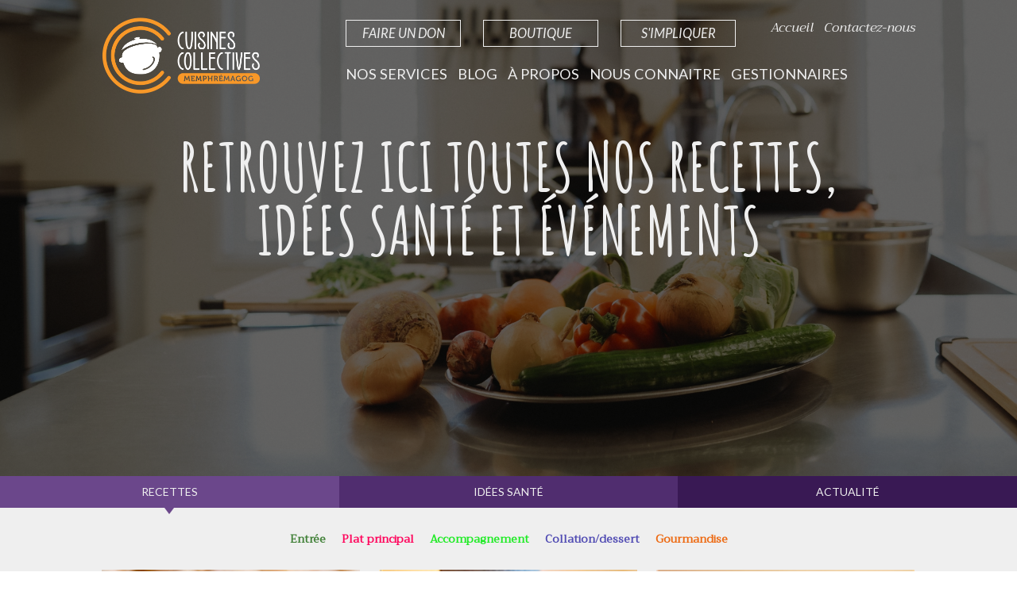

--- FILE ---
content_type: text/html; charset=utf-8
request_url: https://cuisinescollectivesmagog.com/en/blog.aspx
body_size: 15148
content:
<!DOCTYPE html PUBLIC "-//W3C//DTD XHTML 1.1//EN" "http://www.w3.org/TR/xhtml11/DTD/xhtml11.dtd"><html xmlns="http://www.w3.org/1999/xhtml" version="-//W3C//DTD XHTML 1.1//EN" xml:lang="en"><head><script id="Cookiebot" src="https://consent.cookiebot.com/uc.js" data-cbid="7722f725-a24a-4e0c-a5ef-b0d6424e1d18" data-blockingmode="auto" type="text/javascript"></script><meta http-equiv="Content-Type" content="text/html; charset=UTF-8" /><title>Blog | Cuisines Collectives Magog</title><meta name="description" content="Blog"/><meta http-equiv="imagetoolbar" content="no" /><meta content="width=device-width, initial-scale=1.0, user-scalable=yes" name="viewport" /><META NAME="ROBOTS" CONTENT="INDEX, FOLLOW" /><meta name="p:domain_verify" content=''/><meta name="SKYPE_TOOLBAR" content="SKYPE_TOOLBAR_PARSER_COMPATIBLE" /><link rel="icon" type="image/vnd.microsoft.icon" href="/site/view/images/favicon.ico" /><link id="ctl00_metaRss" rel="alternate" type="application/rss+xml" title="News feed" href="/rss-feed/rss-feed.xml.aspx"/><link href="https://fonts.googleapis.com/css?family=Trirong:400,400i" rel="stylesheet"><link href="https://fonts.googleapis.com/css?family=Lato:400,400i" rel="stylesheet"><link href="https://fonts.googleapis.com/css?family=Amatic+SC:400,700" rel="stylesheet"><link href="https://fonts.googleapis.com/css?family=Rock+Salt" rel="stylesheet"><link type="text/css" href="/cms/controller/services/Minified.css.aspx?worker=FRONT&version=1" rel="stylesheet" /><script type="text/javascript" src="//ajax.googleapis.com/ajax/libs/jquery/1.9.1/jquery.min.js"></script><script type="text/javascript" src="//ajax.googleapis.com/ajax/libs/jqueryui/1.8/jquery-ui.min.js"></script><script type="text/javascript" src="/cms/controller/services/culture.js.aspx?cultureKey=1"></script><script type="text/javascript" src="/cms/controller/services/Minified.js.aspx?worker=FRONT&amp;version=1"></script><script type="text/javascript">var newguid = '8185955b-5600-41f8-aaaa-b44d05c35de1';
		var campaignGuid = 'edc7228a-bc02-46cb-b822-ffe19be83ac7';
	</script></head><body><div class="divheader " style="background-image: url(/media/website_page.banner/Cuisinescollectives-web-1.jpg)"><div class="overlay"></div><div class="divwrap"><div class="divhamburger"><a id="hamburger" href="#menu"><span></span></a></div><div class="divlogo"><a href='/default.en-ca.aspx'><img src="/site/view/images/logo.png" alt='Cuisines Collectives Magog' width="200" height="" /></a></div><div class="divmenucontainer"><div class="divmenutop"><a style="float:left; width: 18%; display:inline-block; margin-right:15px; text-align: center; padding: 7px; font-family: 'Lato',sans-serif; text-transform: uppercase; cursor: pointer; border: 1px solid #efefef;" class="zeffyEcr1" href="https://www.zeffy.com/fr-CA/donation-form/1377d265-5104-4df0-b9bc-4c434e702a21">Faire un Don</a><a style="float:left; width: 18%; display:inline-block; margin-right:15px; text-align: center; padding: 7px; font-family: 'Lato',sans-serif; text-transform: uppercase; cursor: pointer; border: 1px solid #efefef;" class="zeffyEcr1" href="https://www.cuisinescollectivesmagog.com/fr/boutique-171.aspx">Boutique</a>              
				<a style="float:left; width: 18%; display:inline-block; margin-right:15px; text-align: center; padding: 7px; font-family: 'Lato',sans-serif; text-transform: uppercase; cursor: pointer; border: 1px solid #efefef;" class="zeffyEcr1" href="https://www.zeffy.com/fr-CA/ticketing/impliquez-vous-comme-benevole">S'impliquer</a><a class='' href='/default.en-ca.aspx' >Accueil</a><a class='' href='/en/contactez-nous.aspx' >Contactez-nous</a><a style="display:none;" href="tel:819-868-2153">(819) 868-2153</a></div><div class="divmenubottom"><div class="divmenu divmenuen-ca"><ul><li><a class='' href='/en/groupes-de-cuisson.aspx' >Nos Services</a><ul><li><a class='' href='/en/groupes-de-cuisson.aspx' >Groupes de Cuisson</a></li></ul></li><li><a class='selected' href='/en/blog.aspx' >Blog</a><ul><li><a class='' href='/en/recettes.aspx' >Recettes</a></li><li><a class='' href='/en/idee-sante.aspx' >Idées santé</a></li><li><a class='' href='/en/actualite.aspx' >Actualité</a></li></ul></li><li><a class='' href='/en/fonctionnement-et-services.aspx' >À propos</a><ul><li><a class='' href='/en/fonctionnement-et-services.aspx' >Fonctionnement et services</a></li></ul></li><li><a class='' href='/en/mission-et-objectif.aspx' >Nous Connaitre</a><ul><li><a class='' href='/en/mission-et-objectif.aspx' >Mission et objectif</a></li><li><a class='' href='/en/equipe-de-travail.aspx' >Équipe de travail</a></li><li><a class='' href='/en/points-de-services.aspx' >Points de services</a></li><li><a class='' href='/en/historique-des-cuisines.aspx' >Historique des cuisines</a></li><li><a class='' href='/en/code-de-vie.aspx' >Code de vie</a></li><li><a class='' href='/en/politique-de-confidentialite.aspx' >Politique de confidentialité</a></li></ul></li><li><a class='' href='/en/conseil-d-administration-150.aspx' >Gestionnaires</a><ul><li><a class='' href='/en/conseil-d-administration-150.aspx' >Conseil d'administration</a></li><li><a class='' href='/en/rapport-annuel.aspx' >Rapport annuel</a></li><li><a class='' href='/en/collaboration.aspx' >Collaboration</a></li></ul></li></ul></div></div></div><div style="clear: both;"></div>  
		</div><div class="divwrap divmenutitlecontainer"><div class="divmenutitle divcentervertical"><h1>Retrouvez ici toutes nos recettes,<br />id&eacute;es sant&eacute; et &eacute;v&eacute;nements</h1></div></div></div><div style="clear: both;"></div> 
	
<style type="text/css">.ui-tabs .ui-tabs-nav {
	width: 100%;
}
</style><div id="ctl00_mainPlaceHolder_Mosaic_pnlContainer" class="divContainer divcontent"><div id="ctl00_mainPlaceHolder_Mosaic_rptLayout_ctl00_pnlApp" class="divAppFront divAppFrontMosaic divrightsubcontent Control" data-width="830" style="width:100%;max-width:830px;min-height:193px;overflow:hidden;"><div style="clear:both"></div><div class="divcategorybar"><div class="divcategorybaritem" id="baritem1"><a href="/en/recettes.aspx">Recettes</a><div class="itemarrow current"></div></div><div class="divcategorybaritem" id="baritem2"><a href="/en/idee-sante.aspx">Idées santé</a><div class="itemarrow "></div></div><div class="divcategorybaritem" id="baritem3"><a href="/en/actualite.aspx">Actualité</a><div class="itemarrow "></div></div><div style="display:none;" class="divcategorybaritem" id="baritem3"><a href="/en/actualite.aspx">Événements/Activités</a><div class="itemarrow"></div></div></div><div style="clear:both"></div><div class="divwrap"><div id="ctl00_mainPlaceHolder_Mosaic_rptLayout_ctl00_ctl00_ctl00_pnlRecipeCategory" class="divrecipescategory"><div class="divrecipescategoryitem" style="color: #408037;" onclick="changecategory(5)">Entrée</div><div class="divrecipescategoryitem" style="color: #ff035b;" onclick="changecategory(4)">Plat principal</div><div class="divrecipescategoryitem" style="color: #1deb23;" onclick="changecategory(7)">Accompagnement</div><div class="divrecipescategoryitem" style="color: #504bb3;" onclick="changecategory(3)">Collation/dessert</div><div class="divrecipescategoryitem" style="color: #ed6911;" onclick="changecategory(6)">Gourmandise</div><div style="clear:both"></div></div><div class="divblogcontainer full"><div class="divblogitem divblogcategory7"><div id="ctl00_mainPlaceHolder_Mosaic_rptLayout_ctl00_ctl00_ctl00_lstwebsite_blog_ctl00_pnlfeatured" class="divfeatured">Recette du mois
		</div><div class="divblogimage" style="background-image: url(/media/website_blog.thumbnail/Gnocchis.jpg);"></div><div class="divblogcontent" style="border-top-color: #1deb23;"><div class="divblogtitle"><span id="ctl00_mainPlaceHolder_Mosaic_rptLayout_ctl00_ctl00_ctl00_lstwebsite_blog_ctl00_lblcategory" class="blogcategory" style="color:#1deb23;">Accompagnement</span><span class="blogtitle">Gnocchis de pommes de terre maison</span></div><div class="blogtext">“Une recette simple et abordable, idéale à faire en famille, pour un résultat chic dans l’assiette.”</div><div class="blogbtnwrap"><div class="blogbtn"><a href="/blog/gnocchis-de-pommes-de-terre-maison.aspx">Voir la recette</a></div></div></div></div><div class="divblogitem divblogcategory5"><div class="divblogimage" style="background-image: url(/media/website_blog.thumbnail/Soupe-minestrone.png);"></div><div class="divblogcontent" style="border-top-color: #408037;"><div class="divblogtitle"><span id="ctl00_mainPlaceHolder_Mosaic_rptLayout_ctl00_ctl00_ctl00_lstwebsite_blog_ctl01_lblcategory" class="blogcategory" style="color:#408037;">Entrée</span><span class="blogtitle">Soupe minestrone minute</span></div><div class="blogtext">Riche en protéines, la gourgane, ou fève des marais, nous donne une excellente soupe-repas.</div><div class="blogbtnwrap"><div class="blogbtn"><a href="/blog/soupe-minestrone-minute.aspx">Voir la recette</a></div></div></div></div><div class="divblogitem divblogcategory3"><div class="divblogimage" style="background-image: url(/media/website_blog.thumbnail/Gâteau-au-fromage.png);"></div><div class="divblogcontent" style="border-top-color: #504bb3;"><div class="divblogtitle"><span id="ctl00_mainPlaceHolder_Mosaic_rptLayout_ctl00_ctl00_ctl00_lstwebsite_blog_ctl02_lblcategory" class="blogcategory" style="color:#504bb3;">Collation/dessert</span><span class="blogtitle">Gâteau au fromage</span></div><div class="blogtext">Dessert rapide et riche en protéines</div><div class="blogbtnwrap"><div class="blogbtn"><a href="/blog/gateau-au-fromage.aspx">Voir la recette</a></div></div></div></div><div class="divblogitem divblogcategory4"><div class="divblogimage" style="background-image: url(/media/website_blog.thumbnail/Salade-mexicaine.png);"></div><div class="divblogcontent" style="border-top-color: #ff035b;"><div class="divblogtitle"><span id="ctl00_mainPlaceHolder_Mosaic_rptLayout_ctl00_ctl00_ctl00_lstwebsite_blog_ctl03_lblcategory" class="blogcategory" style="color:#ff035b;">Plat principal</span><span class="blogtitle">Salade mexicaine</span></div><div class="blogtext">Salade repas... excellente recette pour apprivoiser les légumineuses!
</div><div class="blogbtnwrap"><div class="blogbtn"><a href="/blog/salade-mexicaine.aspx">Voir la recette</a></div></div></div></div><div class="divblogitem divblogcategory4"><div class="divblogimage" style="background-image: url(/media/website_blog.thumbnail/Pilaf-aux-lentilles.png);"></div><div class="divblogcontent" style="border-top-color: #ff035b;"><div class="divblogtitle"><span id="ctl00_mainPlaceHolder_Mosaic_rptLayout_ctl00_ctl00_ctl00_lstwebsite_blog_ctl04_lblcategory" class="blogcategory" style="color:#ff035b;">Plat principal</span><span class="blogtitle">Pilaf aux lentilles rouges et au boulghour</span></div><div class="blogtext">Salade repas préparée rapidement qui contient une haute teneur en fibres et protéines.</div><div class="blogbtnwrap"><div class="blogbtn"><a href="/blog/pilaf-aux-lentilles-rouges-et-au-boulghour.aspx">Voir la recette</a></div></div></div></div><div class="divblogitem divblogcategory3"><div class="divblogimage" style="background-image: url(/media/website_blog.thumbnail/IMG_1162.JPG);"></div><div class="divblogcontent" style="border-top-color: #504bb3;"><div class="divblogtitle"><span id="ctl00_mainPlaceHolder_Mosaic_rptLayout_ctl00_ctl00_ctl00_lstwebsite_blog_ctl05_lblcategory" class="blogcategory" style="color:#504bb3;">Collation/dessert</span><span class="blogtitle">Tarte aux raisins à l'ancienne</span></div><div class="blogtext">Tarte traditionnelle du temps des fêtes aussi délicieuse que facile à faire!</div><div class="blogbtnwrap"><div class="blogbtn"><a href="/blog/tarte-aux-raisins-a-l-ancienne.aspx">Voir la recette</a></div></div></div></div><div class="divblogitem divblogcategory5"><div class="divblogimage" style="background-image: url(/media/website_blog.thumbnail/Muffins-au-jambon-et-fromage.jpg);"></div><div class="divblogcontent" style="border-top-color: #408037;"><div class="divblogtitle"><span id="ctl00_mainPlaceHolder_Mosaic_rptLayout_ctl00_ctl00_ctl00_lstwebsite_blog_ctl06_lblcategory" class="blogcategory" style="color:#408037;">Entrée</span><span class="blogtitle">Muffins au jambon et fromage</span></div><div class="blogtext">Ces muffins sont excellents en collation ou pour accompagner une soupe.</div><div class="blogbtnwrap"><div class="blogbtn"><a href="/blog/muffins-au-jambon-et-fromage.aspx">Voir la recette</a></div></div></div></div><div class="divblogitem divblogcategory3"><div class="divblogimage" style="background-image: url(/media/website_blog.thumbnail/biscuitchocolat.png);"></div><div class="divblogcontent" style="border-top-color: #504bb3;"><div class="divblogtitle"><span id="ctl00_mainPlaceHolder_Mosaic_rptLayout_ctl00_ctl00_ctl00_lstwebsite_blog_ctl07_lblcategory" class="blogcategory" style="color:#504bb3;">Collation/dessert</span><span class="blogtitle">Biscuits choco-bananes</span></div><div class="blogtext">Les bananes peuvent être congelées avec la pelure afin de les utiliser plus tard comme dans ces délicieux biscuits.</div><div class="blogbtnwrap"><div class="blogbtn"><a href="/blog/biscuits-choco-bananes.aspx">Voir la recette</a></div></div></div></div><div class="divblogitem divblogcategory4"><div class="divblogimage" style="background-image: url(/media/website_blog.thumbnail/Filet-porc-erable-et-pommes.jpg);"></div><div class="divblogcontent" style="border-top-color: #ff035b;"><div class="divblogtitle"><span id="ctl00_mainPlaceHolder_Mosaic_rptLayout_ctl00_ctl00_ctl00_lstwebsite_blog_ctl08_lblcategory" class="blogcategory" style="color:#ff035b;">Plat principal</span><span class="blogtitle">Filet de porc au sirop d'érable</span></div><div class="blogtext">Un plat à la saveur d'ici qui se cuisine rapidement, servir sur riz ou couscous et accompagner d'une belle salade de légumes pour un repas complet.</div><div class="blogbtnwrap"><div class="blogbtn"><a href="/blog/filet-de-porc-au-sirop-d-erable.aspx">Voir la recette</a></div></div></div></div><div class="divblogitem divblogcategory4"><div class="divblogimage" style="background-image: url(/media/website_blog.thumbnail/Poulet-thaï.jpg);"></div><div class="divblogcontent" style="border-top-color: #ff035b;"><div class="divblogtitle"><span id="ctl00_mainPlaceHolder_Mosaic_rptLayout_ctl00_ctl00_ctl00_lstwebsite_blog_ctl09_lblcategory" class="blogcategory" style="color:#ff035b;">Plat principal</span><span class="blogtitle">Poulet Thaï</span></div><div class="blogtext">La cuisine asiatique privilégie les plats sautés. Cette cuisson rapide permet aux aliments de conserver leur valeur nutritive et leur croquant.</div><div class="blogbtnwrap"><div class="blogbtn"><a href="/blog/poulet-thai.aspx">Voir la recette</a></div></div></div></div><div class="divblogitem divblogcategory3"><div class="divblogimage" style="background-image: url(/media/website_blog.thumbnail/Crepes-aux-bleuets.jpg);"></div><div class="divblogcontent" style="border-top-color: #504bb3;"><div class="divblogtitle"><span id="ctl00_mainPlaceHolder_Mosaic_rptLayout_ctl00_ctl00_ctl00_lstwebsite_blog_ctl10_lblcategory" class="blogcategory" style="color:#504bb3;">Collation/dessert</span><span class="blogtitle">Crêpes aux bleuets de grand-mère </span></div><div class="blogtext">Une crêpe différente et savoureuse à servir au déjeuner ou comme dessert.</div><div class="blogbtnwrap"><div class="blogbtn"><a href="/blog/crepes-aux-bleuets-de-grand-mere.aspx">Voir la recette</a></div></div></div></div><div class="divblogitem divblogcategory3"><div class="divblogimage" style="background-image: url(/media/website_blog.thumbnail/Brioches-cannelle.jpg);"></div><div class="divblogcontent" style="border-top-color: #504bb3;"><div class="divblogtitle"><span id="ctl00_mainPlaceHolder_Mosaic_rptLayout_ctl00_ctl00_ctl00_lstwebsite_blog_ctl11_lblcategory" class="blogcategory" style="color:#504bb3;">Collation/dessert</span><span class="blogtitle">Brioches à la cannelle</span></div><div class="blogtext">Une petite brioche parfumée à la cannelle à savourer avec un café ou un verre de lait!</div><div class="blogbtnwrap"><div class="blogbtn"><a href="/blog/brioches-a-la-cannelle.aspx">Voir la recette</a></div></div></div></div><div class="divblogitem divblogcategory4"><div class="divblogimage" style="background-image: url(/media/website_blog.thumbnail/paindeviande.jpg);"></div><div class="divblogcontent" style="border-top-color: #ff035b;"><div class="divblogtitle"><span id="ctl00_mainPlaceHolder_Mosaic_rptLayout_ctl00_ctl00_ctl00_lstwebsite_blog_ctl12_lblcategory" class="blogcategory" style="color:#ff035b;">Plat principal</span><span class="blogtitle">Pain de viande aigre-doux</span></div><div class="blogtext">Servir avec une purée de légumes racines et une salade verte.</div><div class="blogbtnwrap"><div class="blogbtn"><a href="/blog/pain-de-viande-aigre-doux.aspx">Voir la recette</a></div></div></div></div><div class="divblogitem divblogcategory5"><div class="divblogimage" style="background-image: url(/media/website_blog.thumbnail/Salade-orange-et-aux-pacanes.jpg);"></div><div class="divblogcontent" style="border-top-color: #408037;"><div class="divblogtitle"><span id="ctl00_mainPlaceHolder_Mosaic_rptLayout_ctl00_ctl00_ctl00_lstwebsite_blog_ctl13_lblcategory" class="blogcategory" style="color:#408037;">Entrée</span><span class="blogtitle">Salade à la clémentine et aux pacanes</span></div><div class="blogtext">Il est conseillé de manger de 5 à 10 portions de fruits et/ou légumes chaque jour. Cette recette vous aidera à atteindre cet objectif.</div><div class="blogbtnwrap"><div class="blogbtn"><a href="/blog/salade-a-la-clementine-et-aux-pacanes.aspx">Voir la recette</a></div></div></div></div><div class="divblogitem divblogcategory4"><div class="divblogimage" style="background-image: url(/media/website_blog.thumbnail/Soupe-Tonkinoise-lanieres-de-porc.jpg);"></div><div class="divblogcontent" style="border-top-color: #ff035b;"><div class="divblogtitle"><span id="ctl00_mainPlaceHolder_Mosaic_rptLayout_ctl00_ctl00_ctl00_lstwebsite_blog_ctl14_lblcategory" class="blogcategory" style="color:#ff035b;">Plat principal</span><span class="blogtitle">Soupe Tonkinoise aux lanières de porc</span></div><div class="blogtext">Cette soupe-repas est cuisinée par les Vietnamiens depuis plus de cent ans. Celle-ci est à base de porc, mais on peut également la faire avec du poulet ou des crevettes.</div><div class="blogbtnwrap"><div class="blogbtn"><a href="/blog/soupe-tonkinoise-aux-lanieres-de-porc.aspx">Voir la recette</a></div></div></div></div><div class="divblogitem divblogcategory4"><div class="divblogimage" style="background-image: url(/media/website_blog.thumbnail/Saucisses-grand-mere.png);"></div><div class="divblogcontent" style="border-top-color: #ff035b;"><div class="divblogtitle"><span id="ctl00_mainPlaceHolder_Mosaic_rptLayout_ctl00_ctl00_ctl00_lstwebsite_blog_ctl15_lblcategory" class="blogcategory" style="color:#ff035b;">Plat principal</span><span class="blogtitle">Saucisses de grand-mère</span></div><div class="blogtext">Délicieuses saucisses pour agrémenter un brunch ou pour le repas principal.</div><div class="blogbtnwrap"><div class="blogbtn"><a href="/blog/saucisses-de-grand-mere.aspx">Voir la recette</a></div></div></div></div><div class="divblogitem divblogcategory4"><div class="divblogimage" style="background-image: url(/media/website_blog.thumbnail/IMG_1051.JPG);"></div><div class="divblogcontent" style="border-top-color: #ff035b;"><div class="divblogtitle"><span id="ctl00_mainPlaceHolder_Mosaic_rptLayout_ctl00_ctl00_ctl00_lstwebsite_blog_ctl16_lblcategory" class="blogcategory" style="color:#ff035b;">Plat principal</span><span class="blogtitle">Ragoût de boulettes</span></div><div class="blogtext">Un plat réconfortant de chez nous à servir avec une purée de légumes racines et des légumes verts.</div><div class="blogbtnwrap"><div class="blogbtn"><a href="/blog/rago%c3%bbt-de-boulettes.aspx">Voir la recette</a></div></div></div></div><div class="divblogitem divblogcategory5"><div class="divblogimage" style="background-image: url(/media/website_blog.thumbnail/IMG_1028.JPG);"></div><div class="divblogcontent" style="border-top-color: #408037;"><div class="divblogtitle"><span id="ctl00_mainPlaceHolder_Mosaic_rptLayout_ctl00_ctl00_ctl00_lstwebsite_blog_ctl17_lblcategory" class="blogcategory" style="color:#408037;">Entrée</span><span class="blogtitle">Soupe crémeuse à l'oignon</span></div><div class="blogtext">Concocter cette délicieuse soupe avec trois ingrédients seulement en moins de trente minutes.</div><div class="blogbtnwrap"><div class="blogbtn"><a href="/blog/soupe-cremeuse-a-l-oignon.aspx">Voir la recette</a></div></div></div></div><div class="divblogitem divblogcategory3"><div class="divblogimage" style="background-image: url(/media/website_blog.thumbnail/IMG_1138.JPG);"></div><div class="divblogcontent" style="border-top-color: #504bb3;"><div class="divblogtitle"><span id="ctl00_mainPlaceHolder_Mosaic_rptLayout_ctl00_ctl00_ctl00_lstwebsite_blog_ctl18_lblcategory" class="blogcategory" style="color:#504bb3;">Collation/dessert</span><span class="blogtitle">Tarte au sucre </span></div><div class="blogtext">Recette très surprenante qui se prépare en 5 minutes...garniture onctueuse et fondante, croûte qui se forme en cuisant!</div><div class="blogbtnwrap"><div class="blogbtn"><a href="/blog/tarte-au-sucre.aspx">Voir la recette</a></div></div></div></div><div class="divblogitem divblogcategory3"><div class="divblogimage" style="background-image: url(/media/website_blog.thumbnail/Scones.png);"></div><div class="divblogcontent" style="border-top-color: #504bb3;"><div class="divblogtitle"><span id="ctl00_mainPlaceHolder_Mosaic_rptLayout_ctl00_ctl00_ctl00_lstwebsite_blog_ctl19_lblcategory" class="blogcategory" style="color:#504bb3;">Collation/dessert</span><span class="blogtitle">Scones de Diane</span></div><div class="blogtext">Servir en collation, au dessert ou au déjeuner avec un bon café.</div><div class="blogbtnwrap"><div class="blogbtn"><a href="/blog/scones-de-diane.aspx">Voir la recette</a></div></div></div></div><div class="divblogitem divblogcategory7"><div class="divblogimage" style="background-image: url(/media/website_blog.thumbnail/IMG_1044.JPG);"></div><div class="divblogcontent" style="border-top-color: #1deb23;"><div class="divblogtitle"><span id="ctl00_mainPlaceHolder_Mosaic_rptLayout_ctl00_ctl00_ctl00_lstwebsite_blog_ctl20_lblcategory" class="blogcategory" style="color:#1deb23;">Accompagnement</span><span class="blogtitle">Salade Primavera</span></div><div class="blogtext">Salade de pâtes pour toutes les occasions et toutes les saisons!</div><div class="blogbtnwrap"><div class="blogbtn"><a href="/blog/salade-primavera.aspx">Voir la recette</a></div></div></div></div><div class="divblogitem divblogcategory4"><div class="divblogimage" style="background-image: url(/media/website_blog.thumbnail/Cassoulet-aux-haricots-blancs.png);"></div><div class="divblogcontent" style="border-top-color: #ff035b;"><div class="divblogtitle"><span id="ctl00_mainPlaceHolder_Mosaic_rptLayout_ctl00_ctl00_ctl00_lstwebsite_blog_ctl21_lblcategory" class="blogcategory" style="color:#ff035b;">Plat principal</span><span class="blogtitle">Cassoulet aux haricots blancs</span></div><div class="blogtext">Plusieurs variétés de cassoulet existent, vous pouvez également ajouter de la saucisse et/ou du jambon.</div><div class="blogbtnwrap"><div class="blogbtn"><a href="/blog/cassoulet-aux-haricots-blancs.aspx">Voir la recette</a></div></div></div></div><div class="divblogitem divblogcategory4"><div class="divblogimage" style="background-image: url(/media/website_blog.thumbnail/IMG_1393.JPG);"></div><div class="divblogcontent" style="border-top-color: #ff035b;"><div class="divblogtitle"><span id="ctl00_mainPlaceHolder_Mosaic_rptLayout_ctl00_ctl00_ctl00_lstwebsite_blog_ctl22_lblcategory" class="blogcategory" style="color:#ff035b;">Plat principal</span><span class="blogtitle">Sauce de base pour recette asiatique</span></div><div class="blogtext">Recette présenté lors de notre atelier Cuisiner autrement.
Cette sauce vous permettra de réaliser rapidement des plats savoureux.</div><div class="blogbtnwrap"><div class="blogbtn"><a href="/blog/sauce-de-base-pour-recette-asiatique.aspx">Voir la recette</a></div></div></div></div><div class="divblogitem divblogcategory4"><div class="divblogimage" style="background-image: url(/media/website_blog.thumbnail/IMG_1353.JPG);"></div><div class="divblogcontent" style="border-top-color: #ff035b;"><div class="divblogtitle"><span id="ctl00_mainPlaceHolder_Mosaic_rptLayout_ctl00_ctl00_ctl00_lstwebsite_blog_ctl23_lblcategory" class="blogcategory" style="color:#ff035b;">Plat principal</span><span class="blogtitle">Pâtes carbonara aux champignons de Josée di Stasio</span></div><div class="blogtext">Les pâtes à la carbonara sont meilleures fraichement cuisinées.

</div><div class="blogbtnwrap"><div class="blogbtn"><a href="/blog/pates-carbonara-aux-champignons-de-josee-di-stasio.aspx">Voir la recette</a></div></div></div></div><div class="divblogitem divblogcategory5"><div class="divblogimage" style="background-image: url(/media/website_blog.thumbnail/potagebetteraves.JPG);"></div><div class="divblogcontent" style="border-top-color: #408037;"><div class="divblogtitle"><span id="ctl00_mainPlaceHolder_Mosaic_rptLayout_ctl00_ctl00_ctl00_lstwebsite_blog_ctl24_lblcategory" class="blogcategory" style="color:#408037;">Entrée</span><span class="blogtitle">Soupe aux betteraves et aux pommes</span></div><div class="blogtext">Un potage plein de saveur!</div><div class="blogbtnwrap"><div class="blogbtn"><a href="/blog/soupe-aux-betteraves-et-aux-pommes.aspx">Voir la recette</a></div></div></div></div><div class="divblogitem divblogcategory6"><div class="divblogimage" style="background-image: url(/media/website_blog.thumbnail/trufles2.png);"></div><div class="divblogcontent" style="border-top-color: #ed6911;"><div class="divblogtitle"><span id="ctl00_mainPlaceHolder_Mosaic_rptLayout_ctl00_ctl00_ctl00_lstwebsite_blog_ctl25_lblcategory" class="blogcategory" style="color:#ed6911;">Gourmandise</span><span class="blogtitle">Truffes aux pois verts</span></div><div class="blogtext">Un dessert surprenant!</div><div class="blogbtnwrap"><div class="blogbtn"><a href="/blog/truffes-aux-pois-verts.aspx">Voir la recette</a></div></div></div></div><div class="divblogitem divblogcategory7"><div class="divblogimage" style="background-image: url(/media/website_blog.thumbnail/vinaigrette-a-la-sauce-soja-96652[1].jpg);"></div><div class="divblogcontent" style="border-top-color: #1deb23;"><div class="divblogtitle"><span id="ctl00_mainPlaceHolder_Mosaic_rptLayout_ctl00_ctl00_ctl00_lstwebsite_blog_ctl26_lblcategory" class="blogcategory" style="color:#1deb23;">Accompagnement</span><span class="blogtitle">Vinaigrettes au sirop d'érable</span></div><div class="blogtext">Profiter du bon goût et des biens faits du sirop d'érable!</div><div class="blogbtnwrap"><div class="blogbtn"><a href="/blog/vinaigrettes-au-sirop-d-erable.aspx">Voir la recette</a></div></div></div></div><div class="divblogitem divblogcategory7"><div class="divblogimage" style="background-image: url(/media/website_blog.thumbnail/44a57bd66c1dada9eaffca1d37638cc5[1].jpg);"></div><div class="divblogcontent" style="border-top-color: #1deb23;"><div class="divblogtitle"><span id="ctl00_mainPlaceHolder_Mosaic_rptLayout_ctl00_ctl00_ctl00_lstwebsite_blog_ctl27_lblcategory" class="blogcategory" style="color:#1deb23;">Accompagnement</span><span class="blogtitle">Salade de betteraves aux pommes et aux canneberges</span></div><div class="blogtext">Une salade délicieuse et colorée qui met en vedette la canneberge !</div><div class="blogbtnwrap"><div class="blogbtn"><a href="/blog/salade-de-betteraves-aux-pommes-et-aux-canneberges.aspx">Voir la recette</a></div></div></div></div><div class="divblogitem divblogcategory3"><div class="divblogimage" style="background-image: url(/media/website_blog.thumbnail/th1UULSGEU.jpg);"></div><div class="divblogcontent" style="border-top-color: #504bb3;"><div class="divblogtitle"><span id="ctl00_mainPlaceHolder_Mosaic_rptLayout_ctl00_ctl00_ctl00_lstwebsite_blog_ctl28_lblcategory" class="blogcategory" style="color:#504bb3;">Collation/dessert</span><span class="blogtitle">Muffins au sirop d'érable</span></div><div class="blogtext">Muffins à servir au déjeuner avec un yogourt et des fruits ou à mettre dans la boîte à lunch.

</div><div class="blogbtnwrap"><div class="blogbtn"><a href="/blog/muffins-au-sirop-d-erable.aspx">Voir la recette</a></div></div></div></div><div class="divblogitem divblogcategory6"><div class="divblogimage" style="background-image: url(/media/website_blog.thumbnail/boldeboulesaucaroube.png);"></div><div class="divblogcontent" style="border-top-color: #ed6911;"><div class="divblogtitle"><span id="ctl00_mainPlaceHolder_Mosaic_rptLayout_ctl00_ctl00_ctl00_lstwebsite_blog_ctl29_lblcategory" class="blogcategory" style="color:#ed6911;">Gourmandise</span><span class="blogtitle">Boules au caroube</span></div><div class="blogtext">Boules nutritives idéales pour la collation lors de vos activités extérieures.</div><div class="blogbtnwrap"><div class="blogbtn"><a href="/blog/boules-au-caroube.aspx">Voir la recette</a></div></div></div></div><div class="divblogitem divblogcategory4"><div class="divblogimage" style="background-image: url(/media/website_blog.thumbnail/SaladeboeufThailandaise.JPG);"></div><div class="divblogcontent" style="border-top-color: #ff035b;"><div class="divblogtitle"><span id="ctl00_mainPlaceHolder_Mosaic_rptLayout_ctl00_ctl00_ctl00_lstwebsite_blog_ctl30_lblcategory" class="blogcategory" style="color:#ff035b;">Plat principal</span><span class="blogtitle">Salade de boeuf thaïlandaise</span></div><div class="blogtext">Servir accompagnée de riz basmati ou d'un bon pain.</div><div class="blogbtnwrap"><div class="blogbtn"><a href="/blog/salade-de-boeuf-thailandaise.aspx">Voir la recette</a></div></div></div></div><div class="divblogitem divblogcategory6"><div class="divblogimage" style="background-image: url(/media/website_blog.thumbnail/215aa2947ec392972dafd64a9626fc9f[1].jpg);"></div><div class="divblogcontent" style="border-top-color: #ed6911;"><div class="divblogtitle"><span id="ctl00_mainPlaceHolder_Mosaic_rptLayout_ctl00_ctl00_ctl00_lstwebsite_blog_ctl31_lblcategory" class="blogcategory" style="color:#ed6911;">Gourmandise</span><span class="blogtitle">Popsicles trois couleurs</span></div><div class="blogtext">Une collation aux saveurs de l'été!</div><div class="blogbtnwrap"><div class="blogbtn"><a href="/blog/popsicles-trois-couleurs.aspx">Voir la recette</a></div></div></div></div><div class="divblogitem divblogcategory3"><div class="divblogimage" style="background-image: url(/media/website_blog.thumbnail/gateauauxpommesinvisible.png);"></div><div class="divblogcontent" style="border-top-color: #504bb3;"><div class="divblogtitle"><span id="ctl00_mainPlaceHolder_Mosaic_rptLayout_ctl00_ctl00_ctl00_lstwebsite_blog_ctl32_lblcategory" class="blogcategory" style="color:#504bb3;">Collation/dessert</span><span class="blogtitle">Gâteau invisible aux pommes</span></div><div class="blogtext">Un gâteau délicieux et différent!</div><div class="blogbtnwrap"><div class="blogbtn"><a href="/blog/gateau-invisible-aux-pommes.aspx">Voir la recette</a></div></div></div></div><div class="divblogitem divblogcategory7"><div class="divblogimage" style="background-image: url(/media/website_blog.thumbnail/Saladequinoapommes123go.png);"></div><div class="divblogcontent" style="border-top-color: #1deb23;"><div class="divblogtitle"><span id="ctl00_mainPlaceHolder_Mosaic_rptLayout_ctl00_ctl00_ctl00_lstwebsite_blog_ctl33_lblcategory" class="blogcategory" style="color:#1deb23;">Accompagnement</span><span class="blogtitle">Salade de quinoa, pois chiches et pommes</span></div><div class="blogtext">Combiner la pomme du Québec avec une céréale protéinée tel le quinoa pour faire une salade repas très nutritive.</div><div class="blogbtnwrap"><div class="blogbtn"><a href="/blog/salade-de-quinoa-pois-chiches-et-pommes.aspx">Voir la recette</a></div></div></div></div><div class="divblogitem divblogcategory3"><div class="divblogimage" style="background-image: url(/media/website_blog.thumbnail/Carresauxdattes.jpg);"></div><div class="divblogcontent" style="border-top-color: #504bb3;"><div class="divblogtitle"><span id="ctl00_mainPlaceHolder_Mosaic_rptLayout_ctl00_ctl00_ctl00_lstwebsite_blog_ctl34_lblcategory" class="blogcategory" style="color:#504bb3;">Collation/dessert</span><span class="blogtitle">Carrés à la citrouille et aux dattes</span></div><div class="blogtext">Une version allégée et tout aussi savoureuse que les traditionnels carrés aux dattes.</div><div class="blogbtnwrap"><div class="blogbtn"><a href="/blog/carres-a-la-citrouille-et-aux-dattes.aspx">Voir la recette</a></div></div></div></div><div class="divblogitem divblogcategory4"><div class="divblogimage" style="background-image: url(/media/website_blog.thumbnail/Citrouillefarciechantal3.png);"></div><div class="divblogcontent" style="border-top-color: #ff035b;"><div class="divblogtitle"><span id="ctl00_mainPlaceHolder_Mosaic_rptLayout_ctl00_ctl00_ctl00_lstwebsite_blog_ctl35_lblcategory" class="blogcategory" style="color:#ff035b;">Plat principal</span><span class="blogtitle">Citrouille farcie au porc haché</span></div><div class="blogtext">Impressionner vos convives ou amuser les enfants pour le souper d'Halloween en présentant une citrouille savoureusement farcie!</div><div class="blogbtnwrap"><div class="blogbtn"><a href="/blog/citrouille-farcie-au-porc-hache.aspx">Voir la recette</a></div></div></div></div><div class="divblogitem divblogcategory3"><div class="divblogimage" style="background-image: url(/media/website_blog.thumbnail/ob_451f1c_aumoniere-reglisse[1].jpg);"></div><div class="divblogcontent" style="border-top-color: #504bb3;"><div class="divblogtitle"><span id="ctl00_mainPlaceHolder_Mosaic_rptLayout_ctl00_ctl00_ctl00_lstwebsite_blog_ctl36_lblcategory" class="blogcategory" style="color:#504bb3;">Collation/dessert</span><span class="blogtitle">Baluchons de clémentines</span></div><div class="blogtext">Servez un dessert différent à la saveur du temps des fêtes!</div><div class="blogbtnwrap"><div class="blogbtn"><a href="/blog/baluchons-de-clementines.aspx">Voir la recette</a></div></div></div></div><div class="divblogitem divblogcategory4"><div class="divblogimage" style="background-image: url(/media/website_blog.thumbnail/medaillonsdeporcclémentine2.png);"></div><div class="divblogcontent" style="border-top-color: #ff035b;"><div class="divblogtitle"><span id="ctl00_mainPlaceHolder_Mosaic_rptLayout_ctl00_ctl00_ctl00_lstwebsite_blog_ctl37_lblcategory" class="blogcategory" style="color:#ff035b;">Plat principal</span><span class="blogtitle">Médaillons de porc, sauce à la clémentine</span></div><div class="blogtext">Un repas facile à préparer et délicieusement servi avec une sauce à la clémentine.</div><div class="blogbtnwrap"><div class="blogbtn"><a href="/blog/medaillons-de-porc-sauce-a-la-clementine.aspx">Voir la recette</a></div></div></div></div><div class="divblogitem divblogcategory3"><div class="divblogimage" style="background-image: url(/media/website_blog.thumbnail/brownieschco.jpg);"></div><div class="divblogcontent" style="border-top-color: #504bb3;"><div class="divblogtitle"><span id="ctl00_mainPlaceHolder_Mosaic_rptLayout_ctl00_ctl00_ctl00_lstwebsite_blog_ctl38_lblcategory" class="blogcategory" style="color:#504bb3;">Collation/dessert</span><span class="blogtitle">Brownies au quinoa</span></div><div class="blogtext">Des brownies à la fois délicieux, santé et très facile à préparer!</div><div class="blogbtnwrap"><div class="blogbtn"><a href="/blog/brownies-au-quinoa.aspx">Voir la recette</a></div></div></div></div><div class="divblogitem divblogcategory4"><div class="divblogimage" style="background-image: url(/media/website_blog.thumbnail/chiliboeuf.png);"></div><div class="divblogcontent" style="border-top-color: #ff035b;"><div class="divblogtitle"><span id="ctl00_mainPlaceHolder_Mosaic_rptLayout_ctl00_ctl00_ctl00_lstwebsite_blog_ctl39_lblcategory" class="blogcategory" style="color:#ff035b;">Plat principal</span><span class="blogtitle">Chili con carne avec quinoa</span></div><div class="blogtext">Une recette économique parfaite pour les journées froides!</div><div class="blogbtnwrap"><div class="blogbtn"><a href="/blog/chili-con-carne-avec-quinoa.aspx">Voir la recette</a></div></div></div></div><div class="divblogitem divblogcategory3"><div class="divblogimage" style="background-image: url(/media/website_blog.thumbnail/biscuitsmelassecaroube.png);"></div><div class="divblogcontent" style="border-top-color: #504bb3;"><div class="divblogtitle"><span id="ctl00_mainPlaceHolder_Mosaic_rptLayout_ctl00_ctl00_ctl00_lstwebsite_blog_ctl40_lblcategory" class="blogcategory" style="color:#504bb3;">Collation/dessert</span><span class="blogtitle">Biscuits à la mélasse et à la caroube</span></div><div class="blogtext">Biscuits nutritifs et santé idéals pour la collation lors des activités extérieures.</div><div class="blogbtnwrap"><div class="blogbtn"><a href="/blog/biscuits-a-la-melasse-et-la-caroube.aspx">Voir la recette</a></div></div></div></div><div class="divblogitem divblogcategory4"><div class="divblogimage" style="background-image: url(/media/website_blog.thumbnail/saumonlaque.png);"></div><div class="divblogcontent" style="border-top-color: #ff035b;"><div class="divblogtitle"><span id="ctl00_mainPlaceHolder_Mosaic_rptLayout_ctl00_ctl00_ctl00_lstwebsite_blog_ctl41_lblcategory" class="blogcategory" style="color:#ff035b;">Plat principal</span><span class="blogtitle">Saumon laqué à l'érable et au gingembre</span></div><div class="blogtext">Une recette de Ricardo aussi délicieuse que facile à préparer!</div><div class="blogbtnwrap"><div class="blogbtn"><a href="/blog/saumon-laque-a-l-erable-et-au-gingembre.aspx">Voir la recette</a></div></div></div></div><div class="divblogitem divblogcategory3"><div class="divblogimage" style="background-image: url(/media/website_blog.thumbnail/barresenergetiques.png);"></div><div class="divblogcontent" style="border-top-color: #504bb3;"><div class="divblogtitle"><span id="ctl00_mainPlaceHolder_Mosaic_rptLayout_ctl00_ctl00_ctl00_lstwebsite_blog_ctl42_lblcategory" class="blogcategory" style="color:#504bb3;">Collation/dessert</span><span class="blogtitle">Barres énergétiques</span></div><div class="blogtext">Cette barre énergétique trouvera sa place pour combler les petits creux tant pour un déjeuner sur le pouce, la boîte à goûter ou pour glisser dans le sac de randonnée.</div><div class="blogbtnwrap"><div class="blogbtn"><a href="/blog/barres-energetiques.aspx">Voir la recette</a></div></div></div></div><div class="divblogitem divblogcategory7"><div class="divblogimage" style="background-image: url(/media/website_blog.thumbnail/saladesavocatepinards.png);"></div><div class="divblogcontent" style="border-top-color: #1deb23;"><div class="divblogtitle"><span id="ctl00_mainPlaceHolder_Mosaic_rptLayout_ctl00_ctl00_ctl00_lstwebsite_blog_ctl43_lblcategory" class="blogcategory" style="color:#1deb23;">Accompagnement</span><span class="blogtitle">Salade d’épinards, avocat et pomme</span></div><div class="blogtext">Pour faire le plein d'énergie, déguster cette salade avec du saumon laqué à l'érable.</div><div class="blogbtnwrap"><div class="blogbtn"><a href="/blog/salade-d-epinards-avocat-et-pomme.aspx">Voir la recette</a></div></div></div></div><div class="divblogitem divblogcategory4"><div class="divblogimage" style="background-image: url(/media/website_blog.thumbnail/poivronsfarcisauxoeufs2.JPG);"></div><div class="divblogcontent" style="border-top-color: #ff035b;"><div class="divblogtitle"><span id="ctl00_mainPlaceHolder_Mosaic_rptLayout_ctl00_ctl00_ctl00_lstwebsite_blog_ctl44_lblcategory" class="blogcategory" style="color:#ff035b;">Plat principal</span><span class="blogtitle">Oeufs aux poivrons</span></div><div class="blogtext">Des poivrons farcis aux œufs pour faire changement!</div><div class="blogbtnwrap"><div class="blogbtn"><a href="/blog/oeufs-aux-poivrons.aspx">Voir la recette</a></div></div></div></div><div class="divblogitem divblogcategory3"><div class="divblogimage" style="background-image: url(/media/website_blog.thumbnail/tarteauxoeufs.jpg);"></div><div class="divblogcontent" style="border-top-color: #504bb3;"><div class="divblogtitle"><span id="ctl00_mainPlaceHolder_Mosaic_rptLayout_ctl00_ctl00_ctl00_lstwebsite_blog_ctl45_lblcategory" class="blogcategory" style="color:#504bb3;">Collation/dessert</span><span class="blogtitle">Tarte impossible</span></div><div class="blogtext">Impossible de rater ce dessert qui ajoute des protéines à votre repas!</div><div class="blogbtnwrap"><div class="blogbtn"><a href="/blog/tarte-impossible.aspx">Voir la recette</a></div></div></div></div><div class="divblogitem divblogcategory7"><div class="divblogimage" style="background-image: url(/media/website_blog.thumbnail/450U-vegetarien.jpg);"></div><div class="divblogcontent" style="border-top-color: #1deb23;"><div class="divblogtitle"><span id="ctl00_mainPlaceHolder_Mosaic_rptLayout_ctl00_ctl00_ctl00_lstwebsite_blog_ctl46_lblcategory" class="blogcategory" style="color:#1deb23;">Accompagnement</span><span class="blogtitle">Tarte à la courge spaghetti</span></div><div class="blogtext">Un accompagnement différent et facile à préparer...une tarte à la courge spaghetti!</div><div class="blogbtnwrap"><div class="blogbtn"><a href="/blog/tarte-a-la-courge-spaghetti.aspx">Voir la recette</a></div></div></div></div><div class="divblogitem divblogcategory7"><div class="divblogimage" style="background-image: url(/media/website_blog.thumbnail/chutneycour.JPG);"></div><div class="divblogcontent" style="border-top-color: #1deb23;"><div class="divblogtitle"><span id="ctl00_mainPlaceHolder_Mosaic_rptLayout_ctl00_ctl00_ctl00_lstwebsite_blog_ctl47_lblcategory" class="blogcategory" style="color:#1deb23;">Accompagnement</span><span class="blogtitle">Chutney de courgettes</span></div><div class="blogtext">Le chutney rehausse et accompagne très bien les viandes et poissons.</div><div class="blogbtnwrap"><div class="blogbtn"><a href="/blog/chutney-de-courgettes.aspx">Voir la recette</a></div></div></div></div><div class="divblogitem divblogcategory5"><div class="divblogimage" style="background-image: url(/media/website_blog.thumbnail/potageauxpoivrons2.png);"></div><div class="divblogcontent" style="border-top-color: #408037;"><div class="divblogtitle"><span id="ctl00_mainPlaceHolder_Mosaic_rptLayout_ctl00_ctl00_ctl00_lstwebsite_blog_ctl48_lblcategory" class="blogcategory" style="color:#408037;">Entrée</span><span class="blogtitle">Soupe aux poivrons rouges</span></div><div class="blogtext">Cette délicieuse soupe remplace très bien la soupe aux tomates dans plusieurs recettes.</div><div class="blogbtnwrap"><div class="blogbtn"><a href="/blog/soupe-aux-poivrons-rouges.aspx">Voir la recette</a></div></div></div></div><div class="divblogitem divblogcategory5"><div class="divblogimage" style="background-image: url(/media/website_blog.thumbnail/potagecourge2.png);"></div><div class="divblogcontent" style="border-top-color: #408037;"><div class="divblogtitle"><span id="ctl00_mainPlaceHolder_Mosaic_rptLayout_ctl00_ctl00_ctl00_lstwebsite_blog_ctl49_lblcategory" class="blogcategory" style="color:#408037;">Entrée</span><span class="blogtitle">Potage de courge</span></div><div class="blogtext">C'est le temps des courges... préparer un délicieux potage avec ce légume qui pousse en abondance au Québec.</div><div class="blogbtnwrap"><div class="blogbtn"><a href="/blog/potage-de-courge.aspx">Voir la recette</a></div></div></div></div><div class="divblogitem divblogcategory4"><div class="divblogimage" style="background-image: url(/media/website_blog.thumbnail/IMG_3159.JPG);"></div><div class="divblogcontent" style="border-top-color: #ff035b;"><div class="divblogtitle"><span id="ctl00_mainPlaceHolder_Mosaic_rptLayout_ctl00_ctl00_ctl00_lstwebsite_blog_ctl50_lblcategory" class="blogcategory" style="color:#ff035b;">Plat principal</span><span class="blogtitle">Boulettes au jambon</span></div><div class="blogtext">Du jambon à la boulette, transformer vos restants de jambon!</div><div class="blogbtnwrap"><div class="blogbtn"><a href="/blog/boulettes-au-jambon.aspx">Voir la recette</a></div></div></div></div><div class="divblogitem divblogcategory5"><div class="divblogimage" style="background-image: url(/media/website_blog.thumbnail/soupecitrouille1.JPG);"></div><div class="divblogcontent" style="border-top-color: #408037;"><div class="divblogtitle"><span id="ctl00_mainPlaceHolder_Mosaic_rptLayout_ctl00_ctl00_ctl00_lstwebsite_blog_ctl51_lblcategory" class="blogcategory" style="color:#408037;">Entrée</span><span class="blogtitle">Soupe à la citrouille</span></div><div class="blogtext">Cessez de gaspiller vos citrouilles, décorez-les sans les tailler et vous pourrez les cuisiner par la suite. Récupérer la chair pour en faire une délicieuse soupe.</div><div class="blogbtnwrap"><div class="blogbtn"><a href="/blog/soupe-a-la-citrouille.aspx">Voir la recette</a></div></div></div></div><div class="divblogitem divblogcategory4"><div class="divblogimage" style="background-image: url(/media/website_blog.thumbnail/sautedeporccongelation.JPG);"></div><div class="divblogcontent" style="border-top-color: #ff035b;"><div class="divblogtitle"><span id="ctl00_mainPlaceHolder_Mosaic_rptLayout_ctl00_ctl00_ctl00_lstwebsite_blog_ctl52_lblcategory" class="blogcategory" style="color:#ff035b;">Plat principal</span><span class="blogtitle">Marinade Teriyaki pour la congélation du porc ou du poulet</span></div><div class="blogtext">Un repas prêt à cuire vous attend au congélateur!</div><div class="blogbtnwrap"><div class="blogbtn"><a href="/blog/marinade-teriyaki-pour-la-congelation-du-porc-ou-du-poulet.aspx">Voir la recette</a></div></div></div></div><div class="divblogitem divblogcategory3"><div class="divblogimage" style="background-image: url(/media/website_blog.thumbnail/barresgranolaenergie.png);"></div><div class="divblogcontent" style="border-top-color: #504bb3;"><div class="divblogtitle"><span id="ctl00_mainPlaceHolder_Mosaic_rptLayout_ctl00_ctl00_ctl00_lstwebsite_blog_ctl53_lblcategory" class="blogcategory" style="color:#504bb3;">Collation/dessert</span><span class="blogtitle">Barres granola énergie</span></div><div class="blogtext">Une gâterie savoureuse et nutritive pour les journées de plein air.</div><div class="blogbtnwrap"><div class="blogbtn"><a href="/blog/barres-granola-energie.aspx">Voir la recette</a></div></div></div></div><div class="divblogitem divblogcategory5"><div class="divblogimage" style="background-image: url(/media/website_blog.thumbnail/végé-pâté.jpg);"></div><div class="divblogcontent" style="border-top-color: #408037;"><div class="divblogtitle"><span id="ctl00_mainPlaceHolder_Mosaic_rptLayout_ctl00_ctl00_ctl00_lstwebsite_blog_ctl54_lblcategory" class="blogcategory" style="color:#408037;">Entrée</span><span class="blogtitle">Végé-pâté </span></div><div class="blogtext">Le végé-pâté peut être servi tant en sandwich qu'en entrée sur des craquelins.</div><div class="blogbtnwrap"><div class="blogbtn"><a href="/blog/vege-pate.aspx">Voir la recette</a></div></div></div></div><div class="divblogitem divblogcategory4"><div class="divblogimage" style="background-image: url(/media/website_blog.thumbnail/Vegeburger1.png);"></div><div class="divblogcontent" style="border-top-color: #ff035b;"><div class="divblogtitle"><span id="ctl00_mainPlaceHolder_Mosaic_rptLayout_ctl00_ctl00_ctl00_lstwebsite_blog_ctl55_lblcategory" class="blogcategory" style="color:#ff035b;">Plat principal</span><span class="blogtitle">Galettes végétariennes pour burgers</span></div><div class="blogtext">Attention: Le repas végétarien de la semaine pourrait devenir très populaire! </div><div class="blogbtnwrap"><div class="blogbtn"><a href="/blog/galettes-vegetariennes-pour-burgers.aspx">Voir la recette</a></div></div></div></div><div class="divblogitem divblogcategory4"><div class="divblogimage" style="background-image: url(/media/website_blog.thumbnail/filetdeporcsaucecacao1.png);"></div><div class="divblogcontent" style="border-top-color: #ff035b;"><div class="divblogtitle"><span id="ctl00_mainPlaceHolder_Mosaic_rptLayout_ctl00_ctl00_ctl00_lstwebsite_blog_ctl56_lblcategory" class="blogcategory" style="color:#ff035b;">Plat principal</span><span class="blogtitle">Filet de porc, sauce au cacao</span></div><div class="blogtext">Une recette idéale pour un souper en tête à tête!</div><div class="blogbtnwrap"><div class="blogbtn"><a href="/blog/filet-de-porc-sauce-au-cacao.aspx">Voir la recette</a></div></div></div></div><div class="divblogitem divblogcategory3"><div class="divblogimage" style="background-image: url(/media/website_blog.thumbnail/browniesauxharicotsnoirs.png);"></div><div class="divblogcontent" style="border-top-color: #504bb3;"><div class="divblogtitle"><span id="ctl00_mainPlaceHolder_Mosaic_rptLayout_ctl00_ctl00_ctl00_lstwebsite_blog_ctl57_lblcategory" class="blogcategory" style="color:#504bb3;">Collation/dessert</span><span class="blogtitle">Brownies aux haricots noirs</span></div><div class="blogtext">Déguster des brownies aussi délicieux que santé.</div><div class="blogbtnwrap"><div class="blogbtn"><a href="/blog/brownies-aux-haricots-noirs.aspx">Voir la recette</a></div></div></div></div><div class="divblogitem divblogcategory5"><div class="divblogimage" style="background-image: url(/media/website_blog.thumbnail/soupeauxharicotsnoirs2.png);"></div><div class="divblogcontent" style="border-top-color: #408037;"><div class="divblogtitle"><span id="ctl00_mainPlaceHolder_Mosaic_rptLayout_ctl00_ctl00_ctl00_lstwebsite_blog_ctl58_lblcategory" class="blogcategory" style="color:#408037;">Entrée</span><span class="blogtitle">Soupe aux haricots noirs de Santa Fe</span></div><div class="blogtext">Soupe-repas pour mettre du piquant et réchauffer le dernier mois d'hiver.</div><div class="blogbtnwrap"><div class="blogbtn"><a href="/blog/soupe-aux-haricots-noirs-de-santa-fe.aspx">Voir la recette</a></div></div></div></div><div class="divblogitem divblogcategory5"><div class="divblogimage" style="background-image: url(/media/website_blog.thumbnail/tartinadedetofu.png);"></div><div class="divblogcontent" style="border-top-color: #408037;"><div class="divblogtitle"><span id="ctl00_mainPlaceHolder_Mosaic_rptLayout_ctl00_ctl00_ctl00_lstwebsite_blog_ctl59_lblcategory" class="blogcategory" style="color:#408037;">Entrée</span><span class="blogtitle">Tartinade de tofu</span></div><div class="blogtext">Le tofu est facile à préparer et économique. Essayer cette recette passe-partout pour ajouter une bonne source de protéine à votre menu.
</div><div class="blogbtnwrap"><div class="blogbtn"><a href="/blog/tartinade-de-tofu.aspx">Voir la recette</a></div></div></div></div><div class="divblogitem divblogcategory5"><div class="divblogimage" style="background-image: url(/media/website_blog.thumbnail/cremedechou1.jpg);"></div><div class="divblogcontent" style="border-top-color: #408037;"><div class="divblogtitle"><span id="ctl00_mainPlaceHolder_Mosaic_rptLayout_ctl00_ctl00_ctl00_lstwebsite_blog_ctl60_lblcategory" class="blogcategory" style="color:#408037;">Entrée</span><span class="blogtitle">Crème de chou</span></div><div class="blogtext">Pour faire changement ou pour réchauffer les journées d'automne...essayer la crème de chou!</div><div class="blogbtnwrap"><div class="blogbtn"><a href="/blog/creme-de-chou.aspx">Voir la recette</a></div></div></div></div><div class="divblogitem divblogcategory4"><div class="divblogimage" style="background-image: url(/media/website_blog.thumbnail/patesfettucineetchoufrise.jpg);"></div><div class="divblogcontent" style="border-top-color: #ff035b;"><div class="divblogtitle"><span id="ctl00_mainPlaceHolder_Mosaic_rptLayout_ctl00_ctl00_ctl00_lstwebsite_blog_ctl61_lblcategory" class="blogcategory" style="color:#ff035b;">Plat principal</span><span class="blogtitle">Pâtes citronnées au chou frisé (Kale)</span></div><div class="blogtext">Mettez de la couleur dans vos plats avec le chou frisé!</div><div class="blogbtnwrap"><div class="blogbtn"><a href="/blog/pates-citronnees-au-chou-frise.aspx">Voir la recette</a></div></div></div></div><div class="divblogitem divblogcategory4"><div class="divblogimage" style="background-image: url(/media/website_blog.thumbnail/1cigaresauchoufaconlasagne.jpg.png);"></div><div class="divblogcontent" style="border-top-color: #ff035b;"><div class="divblogtitle"><span id="ctl00_mainPlaceHolder_Mosaic_rptLayout_ctl00_ctl00_ctl00_lstwebsite_blog_ctl62_lblcategory" class="blogcategory" style="color:#ff035b;">Plat principal</span><span class="blogtitle">Cigares au chou étagés façon lasagne</span></div><div class="blogtext">Retrouvez le goût des cigares au chou de votre maman...</div><div class="blogbtnwrap"><div class="blogbtn"><a href="/blog/cigares-au-chou-etages-facon-lasagne.aspx">Voir la recette</a></div></div></div></div><div class="divblogitem divblogcategory3"><div class="divblogimage" style="background-image: url(/media/website_blog.thumbnail/muffinsalorange2.png);"></div><div class="divblogcontent" style="border-top-color: #504bb3;"><div class="divblogtitle"><span id="ctl00_mainPlaceHolder_Mosaic_rptLayout_ctl00_ctl00_ctl00_lstwebsite_blog_ctl63_lblcategory" class="blogcategory" style="color:#504bb3;">Collation/dessert</span><span class="blogtitle">Muffins à l’orange et aux dattes </span></div><div class="blogtext">Servir ces délicieux muffins tant pour le déjeuner, la collation ou le dessert!</div><div class="blogbtnwrap"><div class="blogbtn"><a href="/blog/muffins-a-l-orange-et-aux-dattes-.aspx">Voir la recette</a></div></div></div></div><div class="divblogitem divblogcategory4"><div class="divblogimage" style="background-image: url(/media/website_blog.thumbnail/petitspainsdeviandeaucheddar.png);"></div><div class="divblogcontent" style="border-top-color: #ff035b;"><div class="divblogtitle"><span id="ctl00_mainPlaceHolder_Mosaic_rptLayout_ctl00_ctl00_ctl00_lstwebsite_blog_ctl64_lblcategory" class="blogcategory" style="color:#ff035b;">Plat principal</span><span class="blogtitle">Petits pains de viande au cheddar</span></div><div class="blogtext">Petits pains de viande moelleux qui se cuisent rapidement et se congèlent bien!</div><div class="blogbtnwrap"><div class="blogbtn"><a href="/blog/petits-pains-de-viande-au-cheddar.aspx">Voir la recette</a></div></div></div></div><div class="divblogitem divblogcategory7"><div class="divblogimage" style="background-image: url(/media/website_blog.thumbnail/paincuitepices.jpg);"></div><div class="divblogcontent" style="border-top-color: #1deb23;"><div class="divblogtitle"><span id="ctl00_mainPlaceHolder_Mosaic_rptLayout_ctl00_ctl00_ctl00_lstwebsite_blog_ctl65_lblcategory" class="blogcategory" style="color:#1deb23;">Accompagnement</span><span class="blogtitle">Pain frais</span></div><div class="blogtext">Épaté vos convives en servant votre pain cuisiné en un tour de main!</div><div class="blogbtnwrap"><div class="blogbtn"><a href="/blog/pain-frais.aspx">Voir la recette</a></div></div></div></div><div class="divblogitem divblogcategory7"><div class="divblogimage" style="background-image: url(/media/website_blog.thumbnail/IMG_4184.JPG);"></div><div class="divblogcontent" style="border-top-color: #1deb23;"><div class="divblogtitle"><span id="ctl00_mainPlaceHolder_Mosaic_rptLayout_ctl00_ctl00_ctl00_lstwebsite_blog_ctl66_lblcategory" class="blogcategory" style="color:#1deb23;">Accompagnement</span><span class="blogtitle">Pesto aux épinards</span></div><div class="blogtext">Une recette aussi facile que savoureuse!</div><div class="blogbtnwrap"><div class="blogbtn"><a href="/blog/pesto-aux-epinards.aspx">Voir la recette</a></div></div></div></div><div class="divblogitem divblogcategory7"><div class="divblogimage" style="background-image: url(/media/website_blog.thumbnail/salsaacuire.JPG);"></div><div class="divblogcontent" style="border-top-color: #1deb23;"><div class="divblogtitle"><span id="ctl00_mainPlaceHolder_Mosaic_rptLayout_ctl00_ctl00_ctl00_lstwebsite_blog_ctl67_lblcategory" class="blogcategory" style="color:#1deb23;">Accompagnement</span><span class="blogtitle">Salsa </span></div><div class="blogtext">Une délicieuse salsa concoctée par notre animatrice Chantal!</div><div class="blogbtnwrap"><div class="blogbtn"><a href="/blog/salsa-.aspx">Voir la recette</a></div></div></div></div><div class="divblogitem divblogcategory7"><div class="divblogimage" style="background-image: url(/media/website_blog.thumbnail/IMG_4191.JPG);"></div><div class="divblogcontent" style="border-top-color: #1deb23;"><div class="divblogtitle"><span id="ctl00_mainPlaceHolder_Mosaic_rptLayout_ctl00_ctl00_ctl00_lstwebsite_blog_ctl68_lblcategory" class="blogcategory" style="color:#1deb23;">Accompagnement</span><span class="blogtitle">Herbes salées</span></div><div class="blogtext">Rehausser la saveur de vos plats avec votre mélange personnalisé d'herbes salées!</div><div class="blogbtnwrap"><div class="blogbtn"><a href="/blog/herbes-salees.aspx">Voir la recette</a></div></div></div></div><div class="divblogitem divblogcategory4"><div class="divblogimage" style="background-image: url(/media/website_blog.thumbnail/courgefarcie.png);"></div><div class="divblogcontent" style="border-top-color: #ff035b;"><div class="divblogtitle"><span id="ctl00_mainPlaceHolder_Mosaic_rptLayout_ctl00_ctl00_ctl00_lstwebsite_blog_ctl69_lblcategory" class="blogcategory" style="color:#ff035b;">Plat principal</span><span class="blogtitle">Courge poivrée farcie à la chair de saucisse</span></div><div class="blogtext">Une recette délicieuse à servir avec une salade verte !</div><div class="blogbtnwrap"><div class="blogbtn"><a href="/blog/courge-poivree-farcie-a-la-chair-de-saucisse.aspx">Voir la recette</a></div></div></div></div><div class="divblogitem divblogcategory3"><div class="divblogimage" style="background-image: url(/media/website_blog.thumbnail/boulesauxdattes2.png);"></div><div class="divblogcontent" style="border-top-color: #504bb3;"><div class="divblogtitle"><span id="ctl00_mainPlaceHolder_Mosaic_rptLayout_ctl00_ctl00_ctl00_lstwebsite_blog_ctl70_lblcategory" class="blogcategory" style="color:#504bb3;">Collation/dessert</span><span class="blogtitle">Bouchée aux dattes</span></div><div class="blogtext">Petites bouchées sucrées faciles à préparer!</div><div class="blogbtnwrap"><div class="blogbtn"><a href="/blog/bouchee-aux-dattes.aspx">Voir la recette</a></div></div></div></div><div class="divblogitem divblogcategory4"><div class="divblogimage" style="background-image: url(/media/website_blog.thumbnail/boulettesvegetaliennes2.png);"></div><div class="divblogcontent" style="border-top-color: #ff035b;"><div class="divblogtitle"><span id="ctl00_mainPlaceHolder_Mosaic_rptLayout_ctl00_ctl00_ctl00_lstwebsite_blog_ctl71_lblcategory" class="blogcategory" style="color:#ff035b;">Plat principal</span><span class="blogtitle">Boulettes végétaliennes au goût de tourtière et sauce au ketchup aux fruits</span></div><div class="blogtext">Cette recette rapide contient peu d'ingrédients et se congèle très bien avant la cuisson.</div><div class="blogbtnwrap"><div class="blogbtn"><a href="/blog/boulettes-vegetaliennes-au-go%c3%bbt-de-tourtiere-et-sauce-au-ketchup-aux-fruits.aspx">Voir la recette</a></div></div></div></div><div class="divblogitem divblogcategory4"><div class="divblogimage" style="background-image: url(/media/website_blog.thumbnail/Pâtealail.png);"></div><div class="divblogcontent" style="border-top-color: #ff035b;"><div class="divblogtitle"><span id="ctl00_mainPlaceHolder_Mosaic_rptLayout_ctl00_ctl00_ctl00_lstwebsite_blog_ctl72_lblcategory" class="blogcategory" style="color:#ff035b;">Plat principal</span><span class="blogtitle">Spaghetti à l'ail</span></div><div class="blogtext">Accompagnée d'une salade verte, repas vite fait pour un soir de semaine.</div><div class="blogbtnwrap"><div class="blogbtn"><a href="/blog/spaghetti-a-l-ail.aspx">Voir la recette</a></div></div></div></div><div class="divblogitem divblogcategory4"><div class="divblogimage" style="background-image: url(/media/website_blog.thumbnail/Patechinoislentilles.jpg);"></div><div class="divblogcontent" style="border-top-color: #ff035b;"><div class="divblogtitle"><span id="ctl00_mainPlaceHolder_Mosaic_rptLayout_ctl00_ctl00_ctl00_lstwebsite_blog_ctl73_lblcategory" class="blogcategory" style="color:#ff035b;">Plat principal</span><span class="blogtitle">Pâté chinois aux lentilles</span></div><div class="blogtext">Pour vous aider à réduire votre consommation de viande, voici une recette toute simple et peu coûteuse!</div><div class="blogbtnwrap"><div class="blogbtn"><a href="/blog/pate-chinois-aux-lentilles.aspx">Voir la recette</a></div></div></div></div><div class="divblogitem divblogcategory4"><div class="divblogimage" style="background-image: url(/media/website_blog.thumbnail/tofugeneraltao.jpg);"></div><div class="divblogcontent" style="border-top-color: #ff035b;"><div class="divblogtitle"><span id="ctl00_mainPlaceHolder_Mosaic_rptLayout_ctl00_ctl00_ctl00_lstwebsite_blog_ctl74_lblcategory" class="blogcategory" style="color:#ff035b;">Plat principal</span><span class="blogtitle">Tofu Général Tao</span></div><div class="blogtext">Le tofu à la rescousse du Général Tao pour une recette goûteuse et économique!</div><div class="blogbtnwrap"><div class="blogbtn"><a href="/blog/tofu-general-tao.aspx">Voir la recette</a></div></div></div></div><div class="divblogitem divblogcategory4"><div class="divblogimage" style="background-image: url(/media/website_blog.thumbnail/tofuaubeurre.jpg);"></div><div class="divblogcontent" style="border-top-color: #ff035b;"><div class="divblogtitle"><span id="ctl00_mainPlaceHolder_Mosaic_rptLayout_ctl00_ctl00_ctl00_lstwebsite_blog_ctl75_lblcategory" class="blogcategory" style="color:#ff035b;">Plat principal</span><span class="blogtitle">Tofu façon poulet au beurre</span></div><div class="blogtext">Transformer un met indien en un met végétarien... voici une autre façon de manger du tofu!</div><div class="blogbtnwrap"><div class="blogbtn"><a href="/blog/tofu-facon-poulet-au-beurre.aspx">Voir la recette</a></div></div></div></div><div class="divblogitem divblogcategory4"><div class="divblogimage" style="background-image: url(/media/website_blog.thumbnail/npm-naitre-grandir-sauce-aux-lentilles.jpg);"></div><div class="divblogcontent" style="border-top-color: #ff035b;"><div class="divblogtitle"><span id="ctl00_mainPlaceHolder_Mosaic_rptLayout_ctl00_ctl00_ctl00_lstwebsite_blog_ctl76_lblcategory" class="blogcategory" style="color:#ff035b;">Plat principal</span><span class="blogtitle">Sauce à spaghetti aux lentilles et champignons</span></div><div class="blogtext">Pour un souper en tête à tête réussi, essayez cette délicieuse sauce! </div><div class="blogbtnwrap"><div class="blogbtn"><a href="/blog/sauce-a-spaghetti-aux-lentilles-et-champignons.aspx">Voir la recette</a></div></div></div></div><div class="divblogitem divblogcategory4"><div class="divblogimage" style="background-image: url(/media/website_blog.thumbnail/sautetofulegumes.png);"></div><div class="divblogcontent" style="border-top-color: #ff035b;"><div class="divblogtitle"><span id="ctl00_mainPlaceHolder_Mosaic_rptLayout_ctl00_ctl00_ctl00_lstwebsite_blog_ctl77_lblcategory" class="blogcategory" style="color:#ff035b;">Plat principal</span><span class="blogtitle">Sauté rapide tofu et légumes </span></div><div class="blogtext">Un dîner vite préparé avec ce sauté de tofu et légumes!</div><div class="blogbtnwrap"><div class="blogbtn"><a href="/blog/saute-rapide-tofu-et-legumes-.aspx">Voir la recette</a></div></div></div></div><div class="divblogitem divblogcategory4"><div class="divblogimage" style="background-image: url(/media/website_blog.thumbnail/burgeralavoine.png);"></div><div class="divblogcontent" style="border-top-color: #ff035b;"><div class="divblogtitle"><span id="ctl00_mainPlaceHolder_Mosaic_rptLayout_ctl00_ctl00_ctl00_lstwebsite_blog_ctl78_lblcategory" class="blogcategory" style="color:#ff035b;">Plat principal</span><span class="blogtitle">Boulettes pour burger à l’avoine</span></div><div class="blogtext">Ces galettes sont délicieuses en burger, elles peuvent aussi être servies simplement avec une ratatouille ou sauce brune et accompagnées d'une belle salade.</div><div class="blogbtnwrap"><div class="blogbtn"><a href="/blog/boulettes-pour-burger-a-l-avoine.aspx">Voir la recette</a></div></div></div></div><div class="divblogitem divblogcategory4"><div class="divblogimage" style="background-image: url(/media/website_blog.thumbnail/tacosfevesnoires.jpg);"></div><div class="divblogcontent" style="border-top-color: #ff035b;"><div class="divblogtitle"><span id="ctl00_mainPlaceHolder_Mosaic_rptLayout_ctl00_ctl00_ctl00_lstwebsite_blog_ctl79_lblcategory" class="blogcategory" style="color:#ff035b;">Plat principal</span><span class="blogtitle">Tacos végé aux haricots noirs</span></div><div class="blogtext">Ce met mexicain est prêt en un tour de main, il est à son meilleur lorsque servi sur le patio sous le soleil du midi!</div><div class="blogbtnwrap"><div class="blogbtn"><a href="/blog/tacos-vege-aux-haricots-noirs.aspx">Voir la recette</a></div></div></div></div><div class="divblogitem divblogcategory3"><div class="divblogimage" style="background-image: url(/media/website_blog.thumbnail/mojito.jpg);"></div><div class="divblogcontent" style="border-top-color: #504bb3;"><div class="divblogtitle"><span id="ctl00_mainPlaceHolder_Mosaic_rptLayout_ctl00_ctl00_ctl00_lstwebsite_blog_ctl80_lblcategory" class="blogcategory" style="color:#504bb3;">Collation/dessert</span><span class="blogtitle">Mojito estival</span></div><div class="blogtext">Rien de mieux pour se désaltérer qu'un Mojito sans alcool! </div><div class="blogbtnwrap"><div class="blogbtn"><a href="/blog/mojito-estival.aspx">Voir la recette</a></div></div></div></div><div class="divblogitem divblogcategory3"><div class="divblogimage" style="background-image: url(/media/website_blog.thumbnail/theglace1.jpg);"></div><div class="divblogcontent" style="border-top-color: #504bb3;"><div class="divblogtitle"><span id="ctl00_mainPlaceHolder_Mosaic_rptLayout_ctl00_ctl00_ctl00_lstwebsite_blog_ctl81_lblcategory" class="blogcategory" style="color:#504bb3;">Collation/dessert</span><span class="blogtitle">Thé glacé</span></div><div class="blogtext">Un bon thé glacé est toujours le bienvenu lors des chaudes journées d'été.</div><div class="blogbtnwrap"><div class="blogbtn"><a href="/blog/the-glace.aspx">Voir la recette</a></div></div></div></div><div class="divblogitem divblogcategory3"><div class="divblogimage" style="background-image: url(/media/website_blog.thumbnail/Smoothieproteineaucafe.jpeg);"></div><div class="divblogcontent" style="border-top-color: #504bb3;"><div class="divblogtitle"><span id="ctl00_mainPlaceHolder_Mosaic_rptLayout_ctl00_ctl00_ctl00_lstwebsite_blog_ctl82_lblcategory" class="blogcategory" style="color:#504bb3;">Collation/dessert</span><span class="blogtitle">Smoothie protéiné au café</span></div><div class="blogtext">Déjeuner sur le pouce avec ce smoothie au café protéiné!</div><div class="blogbtnwrap"><div class="blogbtn"><a href="/blog/smoothie-proteine-au-cafe.aspx">Voir la recette</a></div></div></div></div><div class="divblogitem divblogcategory4"><div class="divblogimage" style="background-image: url(/media/website_blog.thumbnail/Sautedeporcenragout.jpg);"></div><div class="divblogcontent" style="border-top-color: #ff035b;"><div class="divblogtitle"><span id="ctl00_mainPlaceHolder_Mosaic_rptLayout_ctl00_ctl00_ctl00_lstwebsite_blog_ctl83_lblcategory" class="blogcategory" style="color:#ff035b;">Plat principal</span><span class="blogtitle">Ragoût au porc et aux pommes</span></div><div class="blogtext">Savourez ce ragoût réconfortant au saveur d'automne !</div><div class="blogbtnwrap"><div class="blogbtn"><a href="/blog/rago%c3%bbt-au-porc-et-aux-pommes.aspx">Voir la recette</a></div></div></div></div><div class="divblogitem divblogcategory7"><div class="divblogimage" style="background-image: url(/media/website_blog.thumbnail/cerisesdeterre2.png);"></div><div class="divblogcontent" style="border-top-color: #1deb23;"><div class="divblogtitle"><span id="ctl00_mainPlaceHolder_Mosaic_rptLayout_ctl00_ctl00_ctl00_lstwebsite_blog_ctl84_lblcategory" class="blogcategory" style="color:#1deb23;">Accompagnement</span><span class="blogtitle">Compote de cerises de terre à la vanille</span></div><div class="blogtext">La cerise de terre est un petit fruit délicieux à découvrir!</div><div class="blogbtnwrap"><div class="blogbtn"><a href="/blog/compote-de-cerises-de-terre-a-la-vanille.aspx">Voir la recette</a></div></div></div></div><div class="divblogitem divblogcategory7"><div class="divblogimage" style="background-image: url(/media/website_blog.thumbnail/galettesdelegumes.jpg);"></div><div class="divblogcontent" style="border-top-color: #1deb23;"><div class="divblogtitle"><span id="ctl00_mainPlaceHolder_Mosaic_rptLayout_ctl00_ctl00_ctl00_lstwebsite_blog_ctl85_lblcategory" class="blogcategory" style="color:#1deb23;">Accompagnement</span><span class="blogtitle">Galettes de légumes</span></div><div class="blogtext">Ces galettes se servent autant en accompagnement qu'en collation. </div><div class="blogbtnwrap"><div class="blogbtn"><a href="/blog/galettes-de-legumes.aspx">Voir la recette</a></div></div></div></div><div class="divblogitem divblogcategory5"><div class="divblogimage" style="background-image: url(/media/website_blog.thumbnail/potagerutabaga.png);"></div><div class="divblogcontent" style="border-top-color: #408037;"><div class="divblogtitle"><span id="ctl00_mainPlaceHolder_Mosaic_rptLayout_ctl00_ctl00_ctl00_lstwebsite_blog_ctl86_lblcategory" class="blogcategory" style="color:#408037;">Entrée</span><span class="blogtitle">Crème de rutabaga du Québec au sirop d'érable</span></div><div class="blogtext">Délicieuse et onctueuse crème de rutabaga préparée avec des ingrédients de chez-nous!</div><div class="blogbtnwrap"><div class="blogbtn"><a href="/blog/creme-de-rutabaga-du-quebec-au-sirop-d-erable.aspx">Voir la recette</a></div></div></div></div><div class="divblogitem divblogcategory3"><div class="divblogimage" style="background-image: url(/media/website_blog.thumbnail/potmassongranoladecore.png);"></div><div class="divblogcontent" style="border-top-color: #504bb3;"><div class="divblogtitle"><span id="ctl00_mainPlaceHolder_Mosaic_rptLayout_ctl00_ctl00_ctl00_lstwebsite_blog_ctl87_lblcategory" class="blogcategory" style="color:#504bb3;">Collation/dessert</span><span class="blogtitle">Granola</span></div><div class="blogtext">Donner un air de fête au yogourt et à la crème glacée!</div><div class="blogbtnwrap"><div class="blogbtn"><a href="/blog/granola.aspx">Voir la recette</a></div></div></div></div><div class="divblogitem divblogcategory3"><div class="divblogimage" style="background-image: url(/media/website_blog.thumbnail/avoinechocolat1.png);"></div><div class="divblogcontent" style="border-top-color: #504bb3;"><div class="divblogtitle"><span id="ctl00_mainPlaceHolder_Mosaic_rptLayout_ctl00_ctl00_ctl00_lstwebsite_blog_ctl88_lblcategory" class="blogcategory" style="color:#504bb3;">Collation/dessert</span><span class="blogtitle">Biscuits en pot de Ricardo</span></div><div class="blogtext">Idée cadeau pour stimuler l'intérêt des enfants dans la cuisine! </div><div class="blogbtnwrap"><div class="blogbtn"><a href="/blog/biscuits-en-pot-de-ricardo.aspx">Voir la recette</a></div></div></div></div><div class="divblogitem divblogcategory3"><div class="divblogimage" style="background-image: url(/media/website_blog.thumbnail/painsdepice.JPG);"></div><div class="divblogcontent" style="border-top-color: #504bb3;"><div class="divblogtitle"><span id="ctl00_mainPlaceHolder_Mosaic_rptLayout_ctl00_ctl00_ctl00_lstwebsite_blog_ctl89_lblcategory" class="blogcategory" style="color:#504bb3;">Collation/dessert</span><span class="blogtitle">Biscuits en pain d'épice à décorer</span></div><div class="blogtext">C'est une activité ludique à faire avec les enfants. De plus, ces biscuits s’offrent très bien en cadeau.</div><div class="blogbtnwrap"><div class="blogbtn"><a href="/blog/biscuits-en-pain-d-epice-a-decorer.aspx">Voir la recette</a></div></div></div></div><div class="divblogitem divblogcategory4"><div class="divblogimage" style="background-image: url(/media/website_blog.thumbnail/plaquesaucissesetlegumesetfromage3.jpg);"></div><div class="divblogcontent" style="border-top-color: #ff035b;"><div class="divblogtitle"><span id="ctl00_mainPlaceHolder_Mosaic_rptLayout_ctl00_ctl00_ctl00_lstwebsite_blog_ctl90_lblcategory" class="blogcategory" style="color:#ff035b;">Plat principal</span><span class="blogtitle">Plaque de saucisses, légumes et fromage en grains</span></div><div class="blogtext">Recette facile à faire, servir avec une salade verte et du bon pain.</div><div class="blogbtnwrap"><div class="blogbtn"><a href="/blog/plaque-de-saucisses-legumes-et-fromage-en-grains.aspx">Voir la recette</a></div></div></div></div><div class="divblogitem divblogcategory3"><div class="divblogimage" style="background-image: url(/media/website_blog.thumbnail/verrinepommeseterable1.png);"></div><div class="divblogcontent" style="border-top-color: #504bb3;"><div class="divblogtitle"><span id="ctl00_mainPlaceHolder_Mosaic_rptLayout_ctl00_ctl00_ctl00_lstwebsite_blog_ctl91_lblcategory" class="blogcategory" style="color:#504bb3;">Collation/dessert</span><span class="blogtitle">Verrines aux pommes et à l'érable</span></div><div class="blogtext">Cette recette sera certainement un succès auprès de vos invités !</div><div class="blogbtnwrap"><div class="blogbtn"><a href="/blog/verrines-aux-pommes-et-a-l-erable.aspx">Voir la recette</a></div></div></div></div><div class="divblogitem divblogcategory5"><div class="divblogimage" style="background-image: url(/media/website_blog.thumbnail/verrinescremedechoufleur1.png);"></div><div class="divblogcontent" style="border-top-color: #408037;"><div class="divblogtitle"><span id="ctl00_mainPlaceHolder_Mosaic_rptLayout_ctl00_ctl00_ctl00_lstwebsite_blog_ctl92_lblcategory" class="blogcategory" style="color:#408037;">Entrée</span><span class="blogtitle">Verrines de crème de chou-fleur</span></div><div class="blogtext">Donner une allure de fêtes à votre repas!</div><div class="blogbtnwrap"><div class="blogbtn"><a href="/blog/verrines-de-creme-de-chou-fleur.aspx">Voir la recette</a></div></div></div></div><div class="divblogitem divblogcategory3"><div class="divblogimage" style="background-image: url(/media/website_blog.thumbnail/gateaupommedeterreetchocolat1.png);"></div><div class="divblogcontent" style="border-top-color: #504bb3;"><div class="divblogtitle"><span id="ctl00_mainPlaceHolder_Mosaic_rptLayout_ctl00_ctl00_ctl00_lstwebsite_blog_ctl93_lblcategory" class="blogcategory" style="color:#504bb3;">Collation/dessert</span><span class="blogtitle">Gâteau aux pommes de terre et au chocolat</span></div><div class="blogtext">Voici une suggestion de «Fraîchement pressée», pour un gâteau au chocolat moelleux utiliser la pomme de terre. </div><div class="blogbtnwrap"><div class="blogbtn"><a href="/blog/gateau-aux-pommes-de-terre-et-au-chocolat.aspx">Voir la recette</a></div></div></div></div><div class="divblogitem divblogcategory7"><div class="divblogimage" style="background-image: url(/media/website_blog.thumbnail/pommesdeterrecheddar1.png);"></div><div class="divblogcontent" style="border-top-color: #1deb23;"><div class="divblogtitle"><span id="ctl00_mainPlaceHolder_Mosaic_rptLayout_ctl00_ctl00_ctl00_lstwebsite_blog_ctl94_lblcategory" class="blogcategory" style="color:#1deb23;">Accompagnement</span><span class="blogtitle">Pommes de terre au cheddar</span></div><div class="blogtext">Une recette toute simple et délicieuse qui se présente bien!</div><div class="blogbtnwrap"><div class="blogbtn"><a href="/blog/pommes-de-terre-au-cheddar.aspx">Voir la recette</a></div></div></div></div><div class="divblogitem divblogcategory4"><div class="divblogimage" style="background-image: url(/media/website_blog.thumbnail/poivronfarci3.jpg);"></div><div class="divblogcontent" style="border-top-color: #ff035b;"><div class="divblogtitle"><span id="ctl00_mainPlaceHolder_Mosaic_rptLayout_ctl00_ctl00_ctl00_lstwebsite_blog_ctl95_lblcategory" class="blogcategory" style="color:#ff035b;">Plat principal</span><span class="blogtitle">Poivrons farcis aux lentilles et tomates séchées</span></div><div class="blogtext">Pour faire changement, essayer ces poivrons farcis végétariens! Servir avec des légumes verts ou une salade.</div><div class="blogbtnwrap"><div class="blogbtn"><a href="/blog/poivrons-farcis-aux-lentilles-et-tomates-sechees.aspx">Voir la recette</a></div></div></div></div><div class="divblogitem divblogcategory4"><div class="divblogimage" style="background-image: url(/media/website_blog.thumbnail/Tofumagique2.jpg);"></div><div class="divblogcontent" style="border-top-color: #ff035b;"><div class="divblogtitle"><span id="ctl00_mainPlaceHolder_Mosaic_rptLayout_ctl00_ctl00_ctl00_lstwebsite_blog_ctl96_lblcategory" class="blogcategory" style="color:#ff035b;">Plat principal</span><span class="blogtitle">Tofu magique</span></div><div class="blogtext">Cette recette est magique, car elle fera aimer le tofu à ceux qui pensaient ne pas aimer ça!</div><div class="blogbtnwrap"><div class="blogbtn"><a href="/blog/tofu-magique.aspx">Voir la recette</a></div></div></div></div><div class="divblogitem divblogcategory3"><div class="divblogimage" style="background-image: url(/media/website_blog.thumbnail/tarteausiropderableLouise.png);"></div><div class="divblogcontent" style="border-top-color: #504bb3;"><div class="divblogtitle"><span id="ctl00_mainPlaceHolder_Mosaic_rptLayout_ctl00_ctl00_ctl00_lstwebsite_blog_ctl97_lblcategory" class="blogcategory" style="color:#504bb3;">Collation/dessert</span><span class="blogtitle">Tarte au sirop d'érable</span></div><div class="blogtext">Cette tarte au sirop d'érable est vraiment délicieuse!</div><div class="blogbtnwrap"><div class="blogbtn"><a href="/blog/tarte-au-sirop-d-erable.aspx">Voir la recette</a></div></div></div></div><div class="divblogitem divblogcategory3"><div class="divblogimage" style="background-image: url(/media/website_blog.thumbnail/hummuschocolat2.png);"></div><div class="divblogcontent" style="border-top-color: #504bb3;"><div class="divblogtitle"><span id="ctl00_mainPlaceHolder_Mosaic_rptLayout_ctl00_ctl00_ctl00_lstwebsite_blog_ctl98_lblcategory" class="blogcategory" style="color:#504bb3;">Collation/dessert</span><span class="blogtitle">Houmous au chocolat</span></div><div class="blogtext">Parfait comme trempette avec des fruits, comme garniture sur des rôties et délicieux à manger à la cuillère.</div><div class="blogbtnwrap"><div class="blogbtn"><a href="/blog/houmous-au-chocolat.aspx">Voir la recette</a></div></div></div></div><div class="divblogitem divblogcategory4"><div class="divblogimage" style="background-image: url(/media/website_blog.thumbnail/Saucisseporchotdog.png);"></div><div class="divblogcontent" style="border-top-color: #ff035b;"><div class="divblogtitle"><span id="ctl00_mainPlaceHolder_Mosaic_rptLayout_ctl00_ctl00_ctl00_lstwebsite_blog_ctl99_lblcategory" class="blogcategory" style="color:#ff035b;">Plat principal</span><span class="blogtitle">Burgers de porc version hot dog</span></div><div class="blogtext">Un hot dog différent et plus santé...en fait, est-ce un hot dog ou un hamburger?</div><div class="blogbtnwrap"><div class="blogbtn"><a href="/blog/burgers-de-porc-version-hotdog.aspx">Voir la recette</a></div></div></div></div><div class="divblogitem divblogcategory4"><div class="divblogimage" style="background-image: url(/media/website_blog.thumbnail/boldudragon4.png);"></div><div class="divblogcontent" style="border-top-color: #ff035b;"><div class="divblogtitle"><span id="ctl00_mainPlaceHolder_Mosaic_rptLayout_ctl00_ctl00_ctl00_lstwebsite_blog_ctl100_lblcategory" class="blogcategory" style="color:#ff035b;">Plat principal</span><span class="blogtitle">Bol du dragon</span></div><div class="blogtext">Une bonne recette qui plaît même aux amateurs de viande!</div><div class="blogbtnwrap"><div class="blogbtn"><a href="/blog/bol-du-dragon.aspx">Voir la recette</a></div></div></div></div><div class="divblogitem divblogcategory4"><div class="divblogimage" style="background-image: url(/media/website_blog.thumbnail/Falafels.png);"></div><div class="divblogcontent" style="border-top-color: #ff035b;"><div class="divblogtitle"><span id="ctl00_mainPlaceHolder_Mosaic_rptLayout_ctl00_ctl00_ctl00_lstwebsite_blog_ctl101_lblcategory" class="blogcategory" style="color:#ff035b;">Plat principal</span><span class="blogtitle">Falafels</span></div><div class="blogtext">Les falafels sont nourrissants, économiques et délicieux!</div><div class="blogbtnwrap"><div class="blogbtn"><a href="/blog/falafels.aspx">Voir la recette</a></div></div></div></div><div class="divblogitem divblogcategory4"><div class="divblogimage" style="background-image: url(/media/website_blog.thumbnail/chairsaucisseenpate.png);"></div><div class="divblogcontent" style="border-top-color: #ff035b;"><div class="divblogtitle"><span id="ctl00_mainPlaceHolder_Mosaic_rptLayout_ctl00_ctl00_ctl00_lstwebsite_blog_ctl102_lblcategory" class="blogcategory" style="color:#ff035b;">Plat principal</span><span class="blogtitle">Chair à saucisse en pâte feuilletée</span></div><div class="blogtext">Une recette toute simple; un plat qui se sert tant au déjeuner que pour le repas du soir.</div><div class="blogbtnwrap"><div class="blogbtn"><a href="/blog/chair-a-saucisse-en-pate-feuilletee.aspx">Voir la recette</a></div></div></div></div><div class="divblogitem divblogcategory3"><div class="divblogimage" style="background-image: url(/media/website_blog.thumbnail/Compotepommesetcanneberges.jpg);"></div><div class="divblogcontent" style="border-top-color: #504bb3;"><div class="divblogtitle"><span id="ctl00_mainPlaceHolder_Mosaic_rptLayout_ctl00_ctl00_ctl00_lstwebsite_blog_ctl103_lblcategory" class="blogcategory" style="color:#504bb3;">Collation/dessert</span><span class="blogtitle">Compote de pommes, canneberges et sirop d'érable</span></div><div class="blogtext">C'est doux, crémeux, et ça goûte le dessert aux pommes. 

</div><div class="blogbtnwrap"><div class="blogbtn"><a href="/blog/compote-de-pommes-canneberges-et-sirop-d-erable.aspx">Voir la recette</a></div></div></div></div><div class="divblogitem divblogcategory3"><div class="divblogimage" style="background-image: url(/media/website_blog.thumbnail/biscuitscitrouillechocolat2.png);"></div><div class="divblogcontent" style="border-top-color: #504bb3;"><div class="divblogtitle"><span id="ctl00_mainPlaceHolder_Mosaic_rptLayout_ctl00_ctl00_ctl00_lstwebsite_blog_ctl104_lblcategory" class="blogcategory" style="color:#504bb3;">Collation/dessert</span><span class="blogtitle">Biscuits à la citrouille et pépites de chocolat</span></div><div class="blogtext">L'Halloween est passée et vous avez des citrouilles à cuisiner...voici une recette qui fera plaisir à vos petits monstres!</div><div class="blogbtnwrap"><div class="blogbtn"><a href="/blog/biscuits-a-la-citrouille-et-pepites-de-chocolat.aspx">Voir la recette</a></div></div></div></div><div class="divblogitem divblogcategory4"><div class="divblogimage" style="background-image: url(/media/website_blog.thumbnail/Tourtiere.png);"></div><div class="divblogcontent" style="border-top-color: #ff035b;"><div class="divblogtitle"><span id="ctl00_mainPlaceHolder_Mosaic_rptLayout_ctl00_ctl00_ctl00_lstwebsite_blog_ctl105_lblcategory" class="blogcategory" style="color:#ff035b;">Plat principal</span><span class="blogtitle">Tourtières </span></div><div class="blogtext">Préparer vos tourtières des fêtes avec une délicieuse recette de Ricardo!</div><div class="blogbtnwrap"><div class="blogbtn"><a href="/blog/tourtieres-.aspx">Voir la recette</a></div></div></div></div><div class="divblogitem divblogcategory7"><div class="divblogimage" style="background-image: url(/media/website_blog.thumbnail/saucecanneberges.png);"></div><div class="divblogcontent" style="border-top-color: #1deb23;"><div class="divblogtitle"><span id="ctl00_mainPlaceHolder_Mosaic_rptLayout_ctl00_ctl00_ctl00_lstwebsite_blog_ctl106_lblcategory" class="blogcategory" style="color:#1deb23;">Accompagnement</span><span class="blogtitle">Sauce à la canneberge</span></div><div class="blogtext">La sauce à la canneberge reste un classique pour accompagner le menu des fêtes.</div><div class="blogbtnwrap"><div class="blogbtn"><a href="/blog/sauce-a-la-canneberge.aspx">Voir la recette</a></div></div></div></div><div class="divblogitem divblogcategory3"><div class="divblogimage" style="background-image: url(/media/website_blog.thumbnail/tatinauxpommesetcanneberges.jpg);"></div><div class="divblogcontent" style="border-top-color: #504bb3;"><div class="divblogtitle"><span id="ctl00_mainPlaceHolder_Mosaic_rptLayout_ctl00_ctl00_ctl00_lstwebsite_blog_ctl107_lblcategory" class="blogcategory" style="color:#504bb3;">Collation/dessert</span><span class="blogtitle">Tarte Tatin aux pommes, aux canneberges et à l'érable</span></div><div class="blogtext">Transformer vos surplus de pommes en un dessert festif !</div><div class="blogbtnwrap"><div class="blogbtn"><a href="/blog/tarte-tatin-aux-pommes-aux-canneberges-et-a-l-erable.aspx">Voir la recette</a></div></div></div></div><div class="divblogitem divblogcategory4"><div class="divblogimage" style="background-image: url(/media/website_blog.thumbnail/mijoteporcmadras2.png);"></div><div class="divblogcontent" style="border-top-color: #ff035b;"><div class="divblogtitle"><span id="ctl00_mainPlaceHolder_Mosaic_rptLayout_ctl00_ctl00_ctl00_lstwebsite_blog_ctl108_lblcategory" class="blogcategory" style="color:#ff035b;">Plat principal</span><span class="blogtitle">Mijoté de porc de Madras</span></div><div class="blogtext">Cette savoureuse recette s'adapte parfaitement à la mijoteuse... Servir avec du riz basmati et du pain nann.</div><div class="blogbtnwrap"><div class="blogbtn"><a href="/blog/mijote-de-porc-de-madras.aspx">Voir la recette</a></div></div></div></div><div class="divblogitem divblogcategory4"><div class="divblogimage" style="background-image: url(/media/website_blog.thumbnail/porc-effiloche-.png);"></div><div class="divblogcontent" style="border-top-color: #ff035b;"><div class="divblogtitle"><span id="ctl00_mainPlaceHolder_Mosaic_rptLayout_ctl00_ctl00_ctl00_lstwebsite_blog_ctl109_lblcategory" class="blogcategory" style="color:#ff035b;">Plat principal</span><span class="blogtitle">Porc effiloché à la mijoteuse</span></div><div class="blogtext">La meilleure viande pour l'effiloché est l'épaule de porc, mais on peut faire cette recette avec du filet de porc ou de la poitrine de poulet.</div><div class="blogbtnwrap"><div class="blogbtn"><a href="/blog/porc-effiloche-a-la-mijoteuse.aspx">Voir la recette</a></div></div></div></div><div class="divblogitem divblogcategory4"><div class="divblogimage" style="background-image: url(/media/website_blog.thumbnail/pain-de-viande-à-la-mijoteuse-.jpg);"></div><div class="divblogcontent" style="border-top-color: #ff035b;"><div class="divblogtitle"><span id="ctl00_mainPlaceHolder_Mosaic_rptLayout_ctl00_ctl00_ctl00_lstwebsite_blog_ctl110_lblcategory" class="blogcategory" style="color:#ff035b;">Plat principal</span><span class="blogtitle">Pain de viande au fromage cheddar à la mijoteuse</span></div><div class="blogtext">Pain de viande à faire à la mijoteuse, bonne recette de Ricardo !</div><div class="blogbtnwrap"><div class="blogbtn"><a href="/blog/pain-de-viande-au-fromage-cheddar-a-la-mijoteuse.aspx">Voir la recette</a></div></div></div></div><div class="divblogitem divblogcategory4"><div class="divblogimage" style="background-image: url(/media/website_blog.thumbnail/Saladedepatecowbow.png);"></div><div class="divblogcontent" style="border-top-color: #ff035b;"><div class="divblogtitle"><span id="ctl00_mainPlaceHolder_Mosaic_rptLayout_ctl00_ctl00_ctl00_lstwebsite_blog_ctl111_lblcategory" class="blogcategory" style="color:#ff035b;">Plat principal</span><span class="blogtitle">Salade de pâte “cowboy”</span></div><div class="blogtext">Recette suggérée par le groupe des Épicées!</div><div class="blogbtnwrap"><div class="blogbtn"><a href="/blog/salade-de-pate-%e2%80%9ccowboy%e2%80%9d.aspx">Voir la recette</a></div></div></div></div><div class="divblogitem divblogcategory3"><div class="divblogimage" style="background-image: url(/media/website_blog.thumbnail/gateaumoelleuxpommescannelleTherese.jpg);"></div><div class="divblogcontent" style="border-top-color: #504bb3;"><div class="divblogtitle"><span id="ctl00_mainPlaceHolder_Mosaic_rptLayout_ctl00_ctl00_ctl00_lstwebsite_blog_ctl112_lblcategory" class="blogcategory" style="color:#504bb3;">Collation/dessert</span><span class="blogtitle">Gâteau aux pommes d'Ursula</span></div><div class="blogtext">Délicieuse recette de gâteau aux pommes...</div><div class="blogbtnwrap"><div class="blogbtn"><a href="/blog/gateau-aux-pommes-d-ursula.aspx">Voir la recette</a></div></div></div></div><div class="divblogitem divblogcategory4"><div class="divblogimage" style="background-image: url(/media/website_blog.thumbnail/croquettesavoine2.png);"></div><div class="divblogcontent" style="border-top-color: #ff035b;"><div class="divblogtitle"><span id="ctl00_mainPlaceHolder_Mosaic_rptLayout_ctl00_ctl00_ctl00_lstwebsite_blog_ctl113_lblcategory" class="blogcategory" style="color:#ff035b;">Plat principal</span><span class="blogtitle">Croquettes aux flocons d’avoine</span></div><div class="blogtext">Bonne recette végétarienne, facile à faire!</div><div class="blogbtnwrap"><div class="blogbtn"><a href="/blog/croquettes-aux-flocons-d-avoine.aspx">Voir la recette</a></div></div></div></div><div class="divblogitem divblogcategory4"><div class="divblogimage" style="background-image: url(/media/website_blog.thumbnail/Casseroleespagnole.jpg);"></div><div class="divblogcontent" style="border-top-color: #ff035b;"><div class="divblogtitle"><span id="ctl00_mainPlaceHolder_Mosaic_rptLayout_ctl00_ctl00_ctl00_lstwebsite_blog_ctl114_lblcategory" class="blogcategory" style="color:#ff035b;">Plat principal</span><span class="blogtitle">Casserole espagnole</span></div><div class="blogtext">Un plat réconfortant par une journée froide d'hiver!</div><div class="blogbtnwrap"><div class="blogbtn"><a href="/blog/casserole-espagnole.aspx">Voir la recette</a></div></div></div></div><div class="divblogitem divblogcategory5"><div class="divblogimage" style="background-image: url(/media/website_blog.thumbnail/Soupedahl.png);"></div><div class="divblogcontent" style="border-top-color: #408037;"><div class="divblogtitle"><span id="ctl00_mainPlaceHolder_Mosaic_rptLayout_ctl00_ctl00_ctl00_lstwebsite_blog_ctl115_lblcategory" class="blogcategory" style="color:#408037;">Entrée</span><span class="blogtitle">Soupe DAHL</span></div><div class="blogtext">Soupe repas savoureuse à servir avec un bon pain!</div><div class="blogbtnwrap"><div class="blogbtn"><a href="/blog/soupe-dahl.aspx">Voir la recette</a></div></div></div></div><div class="divblogitem divblogcategory7"><div class="divblogimage" style="background-image: url(/media/website_blog.thumbnail/saladedequinoa.png);"></div><div class="divblogcontent" style="border-top-color: #1deb23;"><div class="divblogtitle"><span id="ctl00_mainPlaceHolder_Mosaic_rptLayout_ctl00_ctl00_ctl00_lstwebsite_blog_ctl116_lblcategory" class="blogcategory" style="color:#1deb23;">Accompagnement</span><span class="blogtitle">Salade de quinoa, pomme et fromage</span></div><div class="blogtext">Délicieuse salade rafraichissante, en repas ou en accompagnement.</div><div class="blogbtnwrap"><div class="blogbtn"><a href="/blog/salade-de-quinoa-pomme-et-fromage.aspx">Voir la recette</a></div></div></div></div><div class="divblogitem divblogcategory3"><div class="divblogimage" style="background-image: url(/media/website_blog.thumbnail/biscuitsquinoa.jpg);"></div><div class="divblogcontent" style="border-top-color: #504bb3;"><div class="divblogtitle"><span id="ctl00_mainPlaceHolder_Mosaic_rptLayout_ctl00_ctl00_ctl00_lstwebsite_blog_ctl117_lblcategory" class="blogcategory" style="color:#504bb3;">Collation/dessert</span><span class="blogtitle">Biscuits déjeuner-énergie</span></div><div class="blogtext">Des biscuits nutritifs qui se mangent aussi bien en collation ou qu'au déjeuner.</div><div class="blogbtnwrap"><div class="blogbtn"><a href="/blog/biscuits-dejeuner-energie.aspx">Voir la recette</a></div></div></div></div><div class="divblogitem divblogcategory7"><div class="divblogimage" style="background-image: url(/media/website_blog.thumbnail/couscous_poisChiche600.jpg);"></div><div class="divblogcontent" style="border-top-color: #1deb23;"><div class="divblogtitle"><span id="ctl00_mainPlaceHolder_Mosaic_rptLayout_ctl00_ctl00_ctl00_lstwebsite_blog_ctl118_lblcategory" class="blogcategory" style="color:#1deb23;">Accompagnement</span><span class="blogtitle">Salade de couscous à la Marocaine</span></div><div class="blogtext">Salade très savoureuse à servir autant comme repas les journées chaudes d'été qu'en accompagnement avec votre menu des fêtes!</div><div class="blogbtnwrap"><div class="blogbtn"><a href="/blog/salade-de-couscous-a-la-marocaine.aspx">Voir la recette</a></div></div></div></div><div class="divblogitem divblogcategory7"><div class="divblogimage" style="background-image: url(/media/website_blog.thumbnail/saladefevesgermees_3.jpg);"></div><div class="divblogcontent" style="border-top-color: #1deb23;"><div class="divblogtitle"><span id="ctl00_mainPlaceHolder_Mosaic_rptLayout_ctl00_ctl00_ctl00_lstwebsite_blog_ctl119_lblcategory" class="blogcategory" style="color:#1deb23;">Accompagnement</span><span class="blogtitle">Salade d'amour</span></div><div class="blogtext">Une délicieuse salade qui plaira à tous vos invités.</div><div class="blogbtnwrap"><div class="blogbtn"><a href="/blog/salade-d-amour.aspx">Voir la recette</a></div></div></div></div><div class="divblogitem divblogcategory4"><div class="divblogimage" style="background-image: url(/media/website_blog.thumbnail/sandpouletindien.png);"></div><div class="divblogcontent" style="border-top-color: #ff035b;"><div class="divblogtitle"><span id="ctl00_mainPlaceHolder_Mosaic_rptLayout_ctl00_ctl00_ctl00_lstwebsite_blog_ctl120_lblcategory" class="blogcategory" style="color:#ff035b;">Plat principal</span><span class="blogtitle">Sandwich au poulet à l'indienne</span></div><div class="blogtext">Un sandwich étonnant et débordant de saveur qui vous permet de passer vos restes de poulet ou de dinde.</div><div class="blogbtnwrap"><div class="blogbtn"><a href="/blog/sandwich-au-poulet-a-l-indienne.aspx">Voir la recette</a></div></div></div></div><div class="divblogitem divblogcategory5"><div class="divblogimage" style="background-image: url(/media/website_blog.thumbnail/Salade-de-brocoli-aux-raisins-frais.jpg);"></div><div class="divblogcontent" style="border-top-color: #408037;"><div class="divblogtitle"><span id="ctl00_mainPlaceHolder_Mosaic_rptLayout_ctl00_ctl00_ctl00_lstwebsite_blog_ctl121_lblcategory" class="blogcategory" style="color:#408037;">Entrée</span><span class="blogtitle">Salade de brocoli et raisins frais</span></div><div class="blogtext">Salade très savoureuse et rafraichissante, de plus c'est une agréable façon de faire aimer le brocoli aux enfants.</div><div class="blogbtnwrap"><div class="blogbtn"><a href="/blog/salade-de-brocoli-et-raisins-frais.aspx">Voir la recette</a></div></div></div></div><div class="divblogitem divblogcategory5"><div class="divblogimage" style="background-image: url(/media/website_blog.thumbnail/gaspacho.jpg);"></div><div class="divblogcontent" style="border-top-color: #408037;"><div class="divblogtitle"><span id="ctl00_mainPlaceHolder_Mosaic_rptLayout_ctl00_ctl00_ctl00_lstwebsite_blog_ctl122_lblcategory" class="blogcategory" style="color:#408037;">Entrée</span><span class="blogtitle">GASPACHO</span></div><div class="blogtext">Rafraichissez les journées chaudes d’été avec une soupe froide pleine de saveur!</div><div class="blogbtnwrap"><div class="blogbtn"><a href="/blog/gaspacho.aspx">Voir la recette</a></div></div></div></div><div class="divblogitem divblogcategory4"><div class="divblogimage" style="background-image: url(/media/website_blog.thumbnail/Saladedepoivronsetchoufleurettofu3.png);"></div><div class="divblogcontent" style="border-top-color: #ff035b;"><div class="divblogtitle"><span id="ctl00_mainPlaceHolder_Mosaic_rptLayout_ctl00_ctl00_ctl00_lstwebsite_blog_ctl123_lblcategory" class="blogcategory" style="color:#ff035b;">Plat principal</span><span class="blogtitle">Salade de poivrons et de chou-fleur au tofu et au fromage en grains</span></div><div class="blogtext">Excellente recette végétarienne qui est facile à préparer et qui plait à tous!</div><div class="blogbtnwrap"><div class="blogbtn"><a href="/blog/salade-de-poivrons-et-de-chou-fleur-au-tofu-et-au-fromage-en-grains.aspx">Voir la recette</a></div></div></div></div><div class="divblogitem divblogcategory3"><div class="divblogimage" style="background-image: url(/media/website_blog.thumbnail/boules-d-energie-a-la-citrouille.jpeg);"></div><div class="divblogcontent" style="border-top-color: #504bb3;"><div class="divblogtitle"><span id="ctl00_mainPlaceHolder_Mosaic_rptLayout_ctl00_ctl00_ctl00_lstwebsite_blog_ctl124_lblcategory" class="blogcategory" style="color:#504bb3;">Collation/dessert</span><span class="blogtitle">Boules à la citrouille</span></div><div class="blogtext">Cette collation nutritive est facile à préparer...c'est une belle activité à faire avec les enfants.</div><div class="blogbtnwrap"><div class="blogbtn"><a href="/blog/boules-a-la-citrouille.aspx">Voir la recette</a></div></div></div></div><div class="divblogitem divblogcategory7"><div class="divblogimage" style="background-image: url(/media/website_blog.thumbnail/saladechoufleurcaripomme.png);"></div><div class="divblogcontent" style="border-top-color: #1deb23;"><div class="divblogtitle"><span id="ctl00_mainPlaceHolder_Mosaic_rptLayout_ctl00_ctl00_ctl00_lstwebsite_blog_ctl125_lblcategory" class="blogcategory" style="color:#1deb23;">Accompagnement</span><span class="blogtitle">Salade de chou-fleur rôti, cari et pomme</span></div><div class="blogtext">Une façon différente de servir du chou-fleur !</div><div class="blogbtnwrap"><div class="blogbtn"><a href="/blog/salade-de-chou-fleur-roti-cari-et-pomme.aspx">Voir la recette</a></div></div></div></div><div class="divblogitem divblogcategory4"><div class="divblogimage" style="background-image: url(/media/website_blog.thumbnail/patemexicain.png);"></div><div class="divblogcontent" style="border-top-color: #ff035b;"><div class="divblogtitle"><span id="ctl00_mainPlaceHolder_Mosaic_rptLayout_ctl00_ctl00_ctl00_lstwebsite_blog_ctl126_lblcategory" class="blogcategory" style="color:#ff035b;">Plat principal</span><span class="blogtitle">Pâté mexicain</span></div><div class="blogtext">Une recette qui plaira assurément aux enfants. Servir avec une salade jardinière ou des légumes cuits à la vapeur.</div><div class="blogbtnwrap"><div class="blogbtn"><a href="/blog/pate-mexicain.aspx">Voir la recette</a></div></div></div></div><div class="divblogitem divblogcategory3"><div class="divblogimage" style="background-image: url(/media/website_blog.thumbnail/fondants-faciles.jpg);"></div><div class="divblogcontent" style="border-top-color: #504bb3;"><div class="divblogtitle"><span id="ctl00_mainPlaceHolder_Mosaic_rptLayout_ctl00_ctl00_ctl00_lstwebsite_blog_ctl127_lblcategory" class="blogcategory" style="color:#504bb3;">Collation/dessert</span><span class="blogtitle">Fondants au chocolat de Mollie</span></div><div class="blogtext">Des fondants moelleux faciles à réussir. </div><div class="blogbtnwrap"><div class="blogbtn"><a href="/blog/fondants-au-chocolat-de-mollie.aspx">Voir la recette</a></div></div></div></div><div class="divblogitem divblogcategory4"><div class="divblogimage" style="background-image: url(/media/website_blog.thumbnail/poissonpanee.jpg);"></div><div class="divblogcontent" style="border-top-color: #ff035b;"><div class="divblogtitle"><span id="ctl00_mainPlaceHolder_Mosaic_rptLayout_ctl00_ctl00_ctl00_lstwebsite_blog_ctl128_lblcategory" class="blogcategory" style="color:#ff035b;">Plat principal</span><span class="blogtitle">Poisson pané de Mollie (Fish and chips)</span></div><div class="blogtext">Recette de poissons panés au four</div><div class="blogbtnwrap"><div class="blogbtn"><a href="/blog/poisson-pane-de-mollie-(fish-and-chips).aspx">Voir la recette</a></div></div></div></div><div class="divblogitem divblogcategory4"><div class="divblogimage" style="background-image: url(/media/website_blog.thumbnail/galettesdelentillesrouges.jpg);"></div><div class="divblogcontent" style="border-top-color: #ff035b;"><div class="divblogtitle"><span id="ctl00_mainPlaceHolder_Mosaic_rptLayout_ctl00_ctl00_ctl00_lstwebsite_blog_ctl129_lblcategory" class="blogcategory" style="color:#ff035b;">Plat principal</span><span class="blogtitle">Galettes de lentilles rouges</span></div><div class="blogtext">Recette à faire en 15 minutes et les enfants adorent. </div><div class="blogbtnwrap"><div class="blogbtn"><a href="/blog/galettes-de-lentilles-rouges.aspx">Voir la recette</a></div></div></div></div><div style="clear:both"></div></div></div></div><div style="clear:both"></div></div><script>var AppList = {"rows": [{
"layoutItemKey":"6c1d8f44-93fb-4c5c-802b-06f4804e83e8",
"appKey":"682e9f27-6932-4680-9da2-9d94430f7971",
"height":"193",
"width":"830",
"title":"",
"clonedFrom":"",
"mosaics":"1",
"versionNumber":"1"}]};
	var ContentKey = '26451d7e-501e-4b12-b1b5-d8fffda48921';
</script><div style="clear: both;"></div><div class="divbreadcrumbtrail" style="display: none;"><div class="divwrap"></div></div><div class="partnersSection"><div class="divwrap" style="width:1024px!important; margin:auto; text-align:center;"><h1 style="width:100%; margin:auto; text-align:center; font-size: 32px; margin-bottom: 40px;">Nos Partenaires</h1><a href="https://www.santeestrie.qc.ca/accueil"><img class="mobilePartner" style="width:220px; margin-right:30px; margin-bottom:30px;" src="/site/view/images/CIUSSS.png"/></a><a href="https://www.centraideestrie.com/"><img class="mobilePartner" style="width:220px; margin-right:30px; margin-bottom:30px;" src="/site/view/images/Centraide.png"/></a><a href="https://fmjc.org/"><img class="mobilePartner" style="width:220px; margin-right:30px; margin-bottom:30px;" src="/site/view/images/Jean Coutu.png"/></a><a href="https://www.fondationbombardier.ca/"><img class="mobilePartner" style="width:220px; margin-right:30px; margin-bottom:30px;" src="/site/view/images/Bombardier.png"/></a><a href="https://www.ville.magog.qc.ca/"><img class="mobilePartner" style="width:150px; margin-right:30px; margin-bottom:30px;" src="/site/view/images/MunicipalitedeMagog.png"/></a><a href="https://www.mazoncanada.ca"><img class="mobilePartner" style="width:150px; margin-right:30px; margin-bottom:30px;" src="/site/view/images/Mazon.png"/></a><a href="https://optimiste.org/"><img class="mobilePartner" style="width:150px; margin-right:30px; margin-bottom:30px;" src="/site/view/images/Club optimiste.png"/></a><a href="https://www.caritas-estrie.org/"><img class="mobilePartner" style="padding-bottom: 10px; width:150px; margin-right:30px; margin-bottom:30px;" src="/site/view/images/caritas.jpg"/></a><a href="https://chevaliersdecolomb.com/"><img class="mobilePartner" style="width:150px; margin-right:30px; margin-bottom:30px;" src="/site/view/images/Chevaliers de colomb.png"/></a><br /><a href="https://stanstead.ca/"><img class="mobilePartner" style="width:80px; margin-right:30px; margin-bottom:30px;" src="/site/view/images/MunicipalitedeStanstead.png"/></a><a href="hhttps://stukely-sud.com/"><img class="mobilePartner" style="width:80px; margin-right:30px; margin-bottom:30px;" src="/site/view/images/MunicipalitedeStukely-Sud.png"/></a><a href="https://potton.ca/"><img class="mobilePartner" style="width:80px; margin-right:30px; margin-bottom:30px;" src="/site/view/images/MunicipaliteduCantondePotton.png"/></a><a href="https://eastman.quebec/"><img class="mobilePartner" style="width:80px; margin-right:30px; margin-bottom:30px;" src="/site/view/images/LogoEastman.png"/></a><a href="http://www.boltonest.ca/"><img class="mobilePartner" style="padding-bottom: 10px; width:80px; margin-right:30px; margin-bottom:30px;" src="/site/view/images/LogoBoltonEst.jpg"/></a><a href="https://ayerscliff.ca/en/"><img class="mobilePartner" style="padding-bottom: 10px; width:80px; margin-right:30px; margin-bottom:30px;" src="/site/view/images/logo-ayerscliff.jpg"/></a></div></div><div class="divfooter"><div class="divwrap"><div class="divlogo" style="margin-top:0px!important; margin-right:50px;"><a href='/default.en-ca.aspx'><img src="/site/view/images/logo.png" alt='Cuisines Collectives Magog' width="200" height="" /></a></div><div class="divfootersection"><a class='' href='/default.en-ca.aspx' >Accueil</a><a class='' href='/en/groupes-de-cuisson.aspx' >Nos Services</a><a class='' href='/en/contactez-nous.aspx' >Contactez-nous</a><br />ADRESSE<br />95 Rue Merry N,<br />Magog, QC</div><div style="clear: both;"></div><div style="margin:auto; text-align:center;"><a style="width:18%;" class="zeffyEcr" href="https://www.zeffy.com/fr-CA/donation-form/1377d265-5104-4df0-b9bc-4c434e702a21"><div class="zeffyBtn" style="float: left; margin-right:50px; margin-left:12%;">Faire un Don</div></a><a style="width:18%;" class="zeffyEcr" href="https://www.cuisinescollectivesmagog.com/fr/boutique-171.aspx"><div class="zeffyBtn" style="float: left; margin-right:50px;">Boutique</div></a><a style="width:18%;" class="zeffyEcr" href="https://www.zeffy.com/ticketing/impliquez-vous-comme-benevole"><div class="zeffyBtn" style="float: left;">S'impliquer</div></a></div><div style="clear:both;"></div><div class="divcopyright">&copy; Copyright 2023 - Cuisines Collectives Magog. All Rights Reserved. <a id="ctl00_lnkAdeo" class="lnkAdeo" href="https://www.adeomaketing.com" target="_blank">Web Design by Adeo - Magog</a></div><div id="fbicon"><a href="https://www.facebook.com/cuisinescollectives" target="_blank"><img src="/site/view/images/fb-icon.png" /></a></div></div></div><nav id="menu" style="display:none;"><ul><li><a href='/'>Accueil</a></li><li><a href='/en/nos-services.aspx'>Nos Services</a><ul><li><a class='' href='/en/groupes-de-cuisson.aspx' >Groupes de Cuisson</a></li></ul></li><li><a href='/en/blog.aspx'>Blog</a><ul><li><a class='' href='/en/recettes.aspx' >Recettes</a></li><li><a class='' href='/en/idee-sante.aspx' >Idées santé</a></li><li><a class='' href='/en/actualite.aspx' >Actualité</a></li></ul></li><li><a href='/en/a-propos-de-nous.aspx'>À propos</a><ul><li><a class='' href='/en/fonctionnement-et-services.aspx' >Fonctionnement et services</a></li></ul></li><li><a href='/en/mission-et-objectif.aspx'>Nous Connaitre</a><ul><li><a class='' href='/en/mission-et-objectif.aspx' >Mission et objectif</a></li><li><a class='' href='/en/equipe-de-travail.aspx' >Équipe de travail</a></li><li><a class='' href='/en/points-de-services.aspx' >Points de services</a></li><li><a class='' href='/en/historique-des-cuisines.aspx' >Historique des cuisines</a></li><li><a class='' href='/en/code-de-vie.aspx' >Code de vie</a></li><li><a class='' href='/en/politique-de-confidentialite.aspx' >Politique de confidentialité</a></li></ul></li><li><a href='/en/conseil-d-administration-150.aspx'>Gestionnaires</a><ul><li><a class='' href='/en/conseil-d-administration-150.aspx' >Conseil d'administration</a></li><li><a class='' href='/en/rapport-annuel.aspx' >Rapport annuel</a></li><li><a class='' href='/en/collaboration.aspx' >Collaboration</a></li></ul></li><li><a href='/en/contactez-nous.aspx'>Contactez-nous</a></li><li><a style="" class="" href="https://www.zeffy.com/fr-CA/donation-form/1377d265-5104-4df0-b9bc-4c434e702a21"><div class="" style="">Faire un Don</div></a></li><li><a style="" class="" href="https://www.cuisinescollectivesmagog.com/fr/boutique-171.aspx"><div class="" style="">Boutique</div></a></li><li><a style="" class="" href="https://www.zeffy.com/fr-CA/ticketing/impliquez-vous-comme-benevole"><div class="" style="">S'impliquer</div></a></li><li><a style="" class="" href="https://www.facebook.com/cuisinescollectives"><div class="" style="">Facebook</div></a></li><!--<li><a id="ctl00_lnkLanguageMobile">Français</a></li> -->          
		</ul></nav><script> 
	(function(i,s,o,g,r,a,m){i['GoogleAnalyticsObject']=r;i[r]=i[r]||function(){
	  (i[r].q=i[r].q||[]).push(arguments)},i[r].l=1*new Date();a=s.createElement(o),m=s.getElementsByTagName(o)[0];a.async=1;a.src=g;m.parentNode.insertBefore(a,m)
	})(window,document,'script','//www.google-analytics.com/analytics.js','ga');
	  ga('create', 'UA-110830195-1', 'auto');
	  ga('send', 'pageview');
	</script><script src="https://www.google.com/recaptcha/api.js?hl=en" async defer></script></body></html><script>var mirrorUrls = new Array(new Array('fr','/fr/blog.aspx'));</script><div style='display:none;'><input type='hidden' name='ViewStateUserKey' id='ViewStateUserKey' value='bx2moxi3mucsasrf3xpzvjuv' /></div>

--- FILE ---
content_type: text/css; charset=utf-8
request_url: https://cuisinescollectivesmagog.com/cms/controller/services/Minified.css.aspx?worker=FRONT&version=1
body_size: 11668
content:
@charset "UTF-8";.aAdvancedFields{display:inline-block;font-size:.8em;clear:both}.divAdvancedFields{padding-left:20px;display:none;border-left:1px solid black}#placeholderTemplate{display:none}.divLayoutName,.divLayoutNameInner{float:left}.divLayoutNameInner{padding-right:10px;margin-right:10px;border-right:1px solid grey}.divLayoutNameInner span{display:inline-block;width:100px}.divLayoutNameInner #txtSort{width:30px}.divLayoutInstall{float:right}#container{width:85%;margin:0 auto}.layoutContainer{width:984px;margin:20px auto;clear:both;border:1px solid grey;overflow:hidden;padding:0 0 8px 8px;float:left;min-height:1500px}.layoutContainer,.layoutContainer select,.layoutContainer input{font-size:10px}.item{width:311px;height:311px;float:left;margin:0 5px 7px 0;margin:8px 10px 0 0;background-color:#bbb;overflow:hidden;max-width:100%}.item div{margin:5px}.txtRequired{background-color:red;color:white}.missing{border-color:red}#divSaveProgress{width:200px;display:none;height:15px}.divLayoutList .divHeading{border-bottom:1px solid black;font-weight:bold}.divLayoutList div{display:inline-block}.divLayoutList .divRow{display:block}.divLayoutList .divColName{width:750px}.divLayoutList .divColDelete{width:50px;text-align:center}.spanAdminSection{font-weight:bold;display:block}#divContainer .divAppAdminStyle:hover{border:1px solid grey}.divEditLeft{float:left}.divEditRight{float:right}.hrEdit{clear:both;margin:20px 0}.divPicsGallery{float:left}.divPicsGallery span{display:block}.divPicsGallery a{display:block;float:left;margin:2px;background-color:#EFEFEF;width:128px;height:128px;text-align:center;overflow:hidden}.divSubOptionStyle,.divIndentOptions{margin:10px 0 0 30px;padding-left:10px;border-left:1px solid grey}.divAdminCenter{width:975px;margin:0 auto}.divColTitle{width:600px}.divColDate{width:100px}.divNewsPage{text-align:right}.divNewsEditor .spanEditTitle{display:block;float:left;width:125px;padding-right:10px;font-weight:bold}.divNewsEditor .divLang{float:left;text-align:center}.divNewsEditor .tabs{float:left}.divNewsEditor textarea{width:775px;height:100px}.divNewsEditor .spanNewsLang{font-weight:normal;font-size:.6em;color:grey}.divNewsEditor .brClear{clear:both}.pEditButtons{text-align:right}.divSubOptions .lnkResetDefault{display:none}.lnkResetDefault{clear:both;float:right;font-size:.8em}.txtLayoutItemTitle{width:130px}.divCurrentSize{right:15px;bottom:2px;position:absolute;font-size:1.2em;font-weight:bold}.divAppAdmin{min-height:150px!important}.divMenuPlaceholder{width:178px;height:375px;float:left;background-color:#EEE;text-align:center}.divAppFront{float:left;position:relative}.divAppFrontMosaic{margin:0 5px 7px 0!important}.lnkLogin{display:inline-block;height:22px;width:150px}.lnkLogin:hover{background-position:0 -24px}.lnkLoginFacebook{background-image:url('/img/social_signin_buttons_icons/facebook_signin.png')}.lnkLoginTwitter{background-image:url('/img/social_signin_buttons_icons/twitter_signin.png')}.lnkLoginError{border:2px dotted red}.lnkPostAs .ui-icon,.lnkPost .ui-icon{display:inline-block;margin-right:10px;*float:left}.lnkPostAs{clear:both}.divLoginTab{overflow-y:hidden}.divLoginTab .lblLoginField{display:inline-block;width:100px}.divLoginTab input[type=TEXT]{margin-bottom:3px}.divMediaPreview{margin:10px 10px 10px 0;padding:10px;border:2px dashed grey;float:left;height:150px;width:150px;text-align:center;font-size:.8em;font-style:italic}.divLocation{padding:10px}.lblOverlayText,.lblOverlayTextSmall{display:block;position:absolute;bottom:0;left:0;opacity:.85;filter:alpha(opacity=805)}.lblOverlayText{padding:10px;font-size:1.7em;line-height:1.0em;text-align:center}.lblOverlayTextSmall{padding:5px 10px;font-size:1.2em}.colorpicker{z-index:1050}@charset "UTF-8";.fileinput-button{position:relative;overflow:hidden;float:left;margin-right:4px}.fileinput-button input{position:absolute;top:0;right:0;margin:0;opacity:0;filter:alpha(opacity=0);transform:translate(-300px,0) scale(4);font-size:23px;direction:ltr;cursor:pointer}.fileupload-buttonbar .btn,.fileupload-buttonbar .toggle{margin-bottom:5px}.files .progress{width:200px}.progress-animated .bar{background:url(../img/progressbar.gif)!important;filter:none}.fileupload-loading{position:absolute;left:50%;width:128px;height:128px;background:url(../img/loading.gif) center no-repeat;display:none}.fileupload-processing .fileupload-loading{display:block}* html .fileinput-button{line-height:24px;margin:1px -3px 0 0}* + html .fileinput-button{padding:2px 15px;margin:1px 0 0 0}@media(max-width:767px){.files .btn span{display:none}.files .preview *{width:40px}.files .name *{width:80px;display:inline-block;word-wrap:break-word}.files .progress{width:20px}.files .delete{width:60px}}.TextBlockImage{float:right;margin-left:10px;margin-bottom:10px}.txtMaxComments{width:35px}.lblComments{font-weight:bold}.txtComment{width:99%;height:100px}.divCommentPost{text-align:right;width:100%}.divCommentPost .lnkRss{float:left;margin-top:8px}.divCommentLogin .spanLoginTitle{display:block;font-weight:bold}.spanLoginTitle{font-weight:bold}.missingLoginField{border-color:red!important}.divCommentList{clear:both}.divCommentList .divUser{float:left;width:20%;font-size:.7em}.divCommentList .divUserImage{float:left;max-width:57px;min-height:80px}.divCommentList .divCommentText{float:left;width:80%}.divCommentList .divCommentFunctions{border-top:1px solid #DDD;padding-top:4px;text-align:right;margin-top:10px;font-size:.8em}.divCommentList .divCommentFunctions .lnkReply{padding-bottom:10px;display:inline-block}.divCommentList .divCommentList{width:95%;display:none;padding-left:5%}.divCommentList .spanCommentHeader.ui-button-text-only .ui-button-text{padding:.2em .6em}.divCommentList .spanCommentHeader.ui-button{display:block;text-align:left;margin:10px 0}.divCommentList .lnkPermalink{float:right;padding:5px 5px 0 0;font-size:.8em}.divCommentList .lnkPermalink:hover{text-decoration:underline}.divCommentList .divReply{display:none;clear:both}.divCommentPaging{font-weight:bold;text-align:center;clear:both}.divTabs{width:480px}.ui-tabs .ui-tabs-nav{padding:0}.txtMaxReviews{width:35px}.divRating{cursor:pointer;margin-bottom:5px;float:left}.divRating div{height:18px;width:18px;background-image:url('/img/theme/standard/review_negative.png');float:left}.divRating img{opacity:0}.divStarsAdmin{display:inline-block}.divReviewText .imgStar,.divStarsAdmin .imgStar{width:18px;height:18px}.txtReview{min-width:99%;max-width:99%;min-height:100px;margin-top:5px}.divReviewPost{text-align:right}.divReviewsBox{margin-top:10px}.divReviewsList{clear:both;border-top:1px dotted grey;padding:10px 0;margin:10px 0 0 0;float:left;width:100%}.divReviewsList .divApproved{float:right}.divReviewsList .divReviewText{float:left;width:80%}.divReviewsList .divUser{float:left;width:20%;font-size:.7em}.divReviewsList .divUser .divUserImage{float:left;max-width:57px;min-height:80px}.divReviewsList .divUser .imgUser{float:left;margin-right:10px;max-width:57px}.pApprovalType{text-align:right}.txtTagLocation{height:55px;width:480px}.drpLocationAdmin{width:260px}.divFranchiseBusiness{float:right;text-align:right}.lblBizArea{font-weight:bold;font-size:.8em}.errorBox{border:1px dotted red}#featuredSmallLimit,#featuredLimit{width:30px}.divnewsitem{width:96%;margin:10px 2%;clear:both}.divArticleImg{float:left;margin-right:10px}.divArticleDate{font-style:italic}.divnewsitem a{color:#373737;font-family:Helvetica,Arial,sans-serif;font-size:14px;line-height:18px;font-weight:bold}.divnewsitem a:hover{text-decoration:underline}.tblGridList{border-spacing:1px;border-collapse:separate}.tblGridList td,.tblGridList th{padding:7px;vertical-align:top}.tblGridList th{background-color:grey;font-weight:bold;color:white}.lblFormOutputTitle{display:inline-block;width:150px;font-weight:bold}.brTitleBreak{display:block;margin-bottom:10px}.logoListLogo{margin:10px 0;float:left;display:table-cell;text-align:center;vertical-align:middle;overflow:hidden}.divDisplayNone{display:none}.divCampaignOptions{margin-left:10px;border-left-width:1px;border-left-style:solid;border-left-color:black;padding-left:15px}.lblCampaignOptions{display:inline-block;min-width:150px}.divCampaignContainer h3{display:none}.divCampaignContainer .step{display:none}.thankyou{display:none;height:40px;background-color:#de9a44;position:absolute;z-index:10;-webkit-border-bottom-left-radius:4px;-khtml-border-bottom-left-radius:4px;border-bottom-left-radius:4px;-webkit-border-bottom-right-radius:4px;-khtml-border-bottom-right-radius:4px;border-bottom-right-radius:4px}.dlgSignup{display:none}#divDialogSignup label,#divDialogSignup input{display:block}.txtRequired{border:1px solid #CD0A0A;background-color:#FEF1EC;color:#CD0A0A}.divNewsletterWrap{text-align:center}.mm-hidden{display:none!important}.mm-wrapper{overflow-x:hidden;position:relative}.mm-menu,.mm-menu>.mm-panel{margin:0;position:absolute;left:0;right:0;top:0;bottom:0;z-index:0}.mm-menu{background:inherit;display:block;overflow:hidden;padding:0}.mm-panel{-webkit-transition:-webkit-transform .4s ease;-moz-transition:-moz-transform .4s ease;-ms-transition:-ms-transform .4s ease;-o-transition:-o-transform .4s ease;transition:transform .4s ease;-webkit-transform:translate3d(100%,0,0);-moz-transform:translate3d(100%,0,0);-ms-transform:translate3d(100%,0,0);-o-transform:translate3d(100%,0,0);transform:translate3d(100%,0,0)}.mm-panel.mm-opened{-webkit-transform:translate3d(0%,0,0);-moz-transform:translate3d(0%,0,0);-ms-transform:translate3d(0%,0,0);-o-transform:translate3d(0%,0,0);transform:translate3d(0%,0,0)}.mm-panel.mm-subopened{-webkit-transform:translate3d(-30%,0,0);-moz-transform:translate3d(-30%,0,0);-ms-transform:translate3d(-30%,0,0);-o-transform:translate3d(-30%,0,0);transform:translate3d(-30%,0,0)}.mm-panel.mm-highest{z-index:1}.mm-menu>.mm-panel{background:inherit;border-color:inherit;-webkit-overflow-scrolling:touch;overflow:scroll;overflow-x:hidden;overflow-y:auto;box-sizing:border-box;padding:0 20px}.mm-menu>.mm-panel.mm-hasnavbar{padding-top:40px}.mm-menu>.mm-panel:before,.mm-menu>.mm-panel:after{content:'';display:block;height:20px}.mm-vertical .mm-panel{-webkit-transform:none!important;-moz-transform:none!important;-ms-transform:none!important;-o-transform:none!important;transform:none!important}.mm-vertical .mm-listview .mm-panel,.mm-listview .mm-vertical .mm-panel{display:none;padding:10px 0 10px 10px}.mm-vertical .mm-listview .mm-panel .mm-listview>li:last-child:after,.mm-listview .mm-vertical .mm-panel .mm-listview>li:last-child:after{border-color:transparent}.mm-vertical li.mm-opened>.mm-panel,li.mm-vertical.mm-opened>.mm-panel{display:block}.mm-vertical .mm-listview>li>.mm-next,.mm-listview>li.mm-vertical>.mm-next{height:40px;bottom:auto}.mm-vertical .mm-listview>li>.mm-next:after,.mm-listview>li.mm-vertical>.mm-next:after{top:16px;bottom:auto}.mm-vertical .mm-listview>li.mm-opened>.mm-next:after,.mm-listview>li.mm-vertical.mm-opened>.mm-next:after{-webkit-transform:rotate(45deg);-moz-transform:rotate(45deg);-ms-transform:rotate(45deg);-o-transform:rotate(45deg);transform:rotate(45deg)}.mm-navbar{border-bottom:1px solid;border-color:inherit;text-align:center;line-height:20px;height:40px;padding:0 40px;margin:0;position:absolute;top:0;left:0;right:0}.mm-navbar>*{display:block;padding:10px 0}.mm-navbar a,.mm-navbar a:hover{text-decoration:none}.mm-navbar .mm-title{text-overflow:ellipsis;white-space:nowrap;overflow:hidden}.mm-navbar .mm-btn{box-sizing:border-box;width:40px;height:40px;position:absolute;top:0;z-index:1}.mm-navbar .mm-btn:first-child{padding-left:20px;left:0}.mm-navbar .mm-btn:last-child{text-align:right;padding-right:20px;right:0}.mm-panel .mm-navbar{display:none}.mm-panel.mm-hasnavbar .mm-navbar{display:block}.mm-listview,.mm-listview>li{list-style:none;display:block;padding:0;margin:0}.mm-listview{font:inherit;font-size:14px;line-height:20px}.mm-listview a,.mm-listview a:hover{text-decoration:none}.mm-listview>li{position:relative}.mm-listview>li,.mm-listview>li:after,.mm-listview>li .mm-next,.mm-listview>li .mm-next:before{border-color:inherit}.mm-listview>li>a,.mm-listview>li>span{text-overflow:ellipsis;white-space:nowrap;overflow:hidden;color:inherit;display:block;padding:10px 10px 10px 20px;margin:0}.mm-listview>li>a.mm-arrow,.mm-listview>li>span.mm-arrow{padding-right:50px}.mm-listview>li:not(.mm-divider):after{content:'';border-bottom-width:1px;border-bottom-style:solid;display:block;position:absolute;left:0;right:0;bottom:0}.mm-listview>li:not(.mm-divider):after{left:20px}.mm-listview .mm-next{background:rgba(3,2,1,0);width:50px;padding:0;position:absolute;right:0;top:0;bottom:0;z-index:2}.mm-listview .mm-next:before{content:'';border-left-width:1px;border-left-style:solid;display:block;position:absolute;top:0;bottom:0;left:0}.mm-listview .mm-next + a,.mm-listview .mm-next + span{margin-right:50px}.mm-listview .mm-next.mm-fullsubopen{width:100%}.mm-listview .mm-next.mm-fullsubopen:before{border-left:none}.mm-listview .mm-next.mm-fullsubopen + a,.mm-listview .mm-next.mm-fullsubopen + span{padding-right:50px;margin-right:0}.mm-menu>.mm-panel>.mm-listview{margin:20px -20px}.mm-menu>.mm-panel>.mm-listview:first-child,.mm-menu>.mm-panel>.mm-navbar + .mm-listview{margin-top:-20px}.mm-listview .mm-inset{list-style:inside disc;padding:0 10px 15px 40px;margin:0}.mm-listview .mm-inset>li{padding:5px 0}.mm-listview .mm-divider{text-overflow:ellipsis;white-space:nowrap;overflow:hidden;font-size:10px;text-transform:uppercase;text-indent:20px;line-height:25px}.mm-listview .mm-spacer{padding-top:40px}.mm-listview .mm-spacer>.mm-next{top:40px}.mm-listview .mm-spacer.mm-divider{padding-top:25px}.mm-prev:before,.mm-next:after,.mm-arrow:after{content:'';border:2px solid transparent;display:inline-block;width:8px;height:8px;margin:auto;position:absolute;top:0;bottom:0;-webkit-transform:rotate(-45deg);-moz-transform:rotate(-45deg);-ms-transform:rotate(-45deg);-o-transform:rotate(-45deg);transform:rotate(-45deg)}.mm-prev:before{border-right:0;border-bottom:0;left:20px}.mm-next:after,.mm-arrow:after{border-top:0;border-left:none;right:20px}.mm-menu{background:#f3f3f3;border-color:rgba(0,0,0,0.1);color:rgba(0,0,0,0.7)}.mm-menu .mm-navbar>*,.mm-menu .mm-navbar a{color:rgba(0,0,0,0.3)}.mm-menu .mm-navbar .mm-btn:before,.mm-menu .mm-navbar .mm-btn:after{border-color:rgba(0,0,0,0.3)}.mm-menu .mm-listview{border-color:rgba(0,0,0,0.1)}.mm-menu .mm-listview>li .mm-next:after,.mm-menu .mm-listview>li .mm-arrow:after{border-color:rgba(0,0,0,0.3)}.mm-menu .mm-listview>li.mm-selected>a:not(.mm-next),.mm-menu .mm-listview>li.mm-selected>span{background:rgba(255,255,255,0.5)}.mm-menu.mm-vertical .mm-listview>li.mm-opened>a.mm-next,.mm-menu.mm-vertical .mm-listview>li.mm-opened>.mm-panel,.mm-menu .mm-listview>li.mm-opened.mm-vertical>a.mm-next,.mm-menu .mm-listview>li.mm-opened.mm-vertical>.mm-panel{background:rgba(0,0,0,0.05)}.mm-menu .mm-divider{background:rgba(0,0,0,0.05)}.mm-page{box-sizing:border-box;position:relative}.mm-slideout{-webkit-transition:-webkit-transform .4s ease;-ms-transition:-ms-transform .4s ease;transition:transform .4s ease}html.mm-opened{overflow:hidden;position:relative}html.mm-opened body{overflow:hidden}html.mm-background .mm-page{background:inherit}#mm-blocker{background:rgba(3,2,1,0);display:none;width:100%;height:100%;position:fixed;top:0;left:0;z-index:999999}html.mm-opened #mm-blocker,html.mm-blocking #mm-blocker{display:block}.mm-menu.mm-offcanvas{display:none;position:fixed}.mm-menu.mm-current{display:block}.mm-menu{width:80%;min-width:140px;max-width:440px}html.mm-opening .mm-slideout{-webkit-transform:translate(80%,0);-moz-transform:translate(80%,0);-ms-transform:translate(80%,0);-o-transform:translate(80%,0);transform:translate(80%,0)}@media all and (max-width:175px){html.mm-opening .mm-slideout{-webkit-transform:translate(140px,0);-moz-transform:translate(140px,0);-ms-transform:translate(140px,0);-o-transform:translate(140px,0);transform:translate(140px,0)}}@media all and (min-width:550px){html.mm-opening .mm-slideout{-webkit-transform:translate(440px,0);-moz-transform:translate(440px,0);-ms-transform:translate(440px,0);-o-transform:translate(440px,0);transform:translate(440px,0)}}.mm-menu.mm-top.mm-autoheight,.mm-menu.mm-bottom.mm-autoheight{max-height:80%}.mm-menu.mm-top.mm-autoheight.mm-fullscreen,.mm-menu.mm-bottom.mm-autoheight.mm-fullscreen{max-height:100%}.mm-menu.mm-measureheight>.mm-panel{bottom:auto!important;height:auto!important}em.mm-counter{font:inherit;font-size:14px;font-style:normal;text-indent:0;line-height:20px;display:block;margin-top:-10px;position:absolute;right:45px;top:50%}em.mm-counter + a.mm-next{padding-left:40px}em.mm-counter + a.mm-next + a,em.mm-counter + a.mm-next + span{margin-right:90px}em.mm-counter + a.mm-fullsubopen{padding-left:0}.mm-vertical>.mm-counter{top:12px;margin-top:0}.mm-vertical.mm-spacer>.mm-counter{margin-top:40px}.mm-nosubresults>.mm-counter{display:none}.mm-menu em.mm-counter{color:rgba(0,0,0,0.3)}.mm-divider>span{text-overflow:ellipsis;white-space:nowrap;overflow:hidden;padding:0;line-height:25px}.mm-divider.mm-opened a.mm-next:after{-webkit-transform:rotate(45deg);-moz-transform:rotate(45deg);-ms-transform:rotate(45deg);-o-transform:rotate(45deg);transform:rotate(45deg)}.mm-collapsed:not(.mm-uncollapsed){display:none}.mm-fixeddivider{background:inherit;display:none;position:absolute;top:0;left:0;right:0;z-index:2;-webkit-transform:translate3d(0,0,0);-moz-transform:translate3d(0,0,0);-ms-transform:translate3d(0,0,0);-o-transform:translate3d(0,0,0);transform:translate3d(0,0,0)}.mm-fixeddivider:after{content:none!important;display:none!important}.mm-hasdividers .mm-fixeddivider{display:block}.mm-menu .mm-fixeddivider span{background:rgba(0,0,0,0.05)}html.mm-opened.mm-dragging .mm-menu,html.mm-opened.mm-dragging .mm-page,html.mm-opened.mm-dragging .mm-fixed-top,html.mm-opened.mm-dragging .mm-fixed-bottom,html.mm-opened.mm-dragging #mm-blocker{-webkit-transition-duration:0s;-moz-transition-duration:0s;-ms-transition-duration:0s;-o-transition-duration:0s;transition-duration:0s}.mm-iconpanel .mm-panel{-webkit-transition-property:-webkit-transform,left,right;-moz-transition-property:-moz-transform,left,right;-ms-transition-property:-ms-transform,left,right;-o-transition-property:-o-transform,left,right;transition-property:transform,left,right}.mm-iconpanel .mm-panel.mm-opened{border-left:1px solid;border-color:inherit}.mm-iconpanel .mm-panel.mm-subopened{overflow-y:hidden;left:-40px;right:40px;-webkit-transform:translate3d(0,0,0);-moz-transform:translate3d(0,0,0);-ms-transform:translate3d(0,0,0);-o-transform:translate3d(0,0,0);transform:translate3d(0,0,0)}.mm-iconpanel .mm-panel.mm-iconpanel-0{left:0}.mm-iconpanel .mm-panel.mm-iconpanel-1{left:40px}.mm-iconpanel .mm-panel.mm-iconpanel-2{left:80px}.mm-iconpanel .mm-panel.mm-iconpanel-3{left:120px}.mm-iconpanel .mm-panel.mm-iconpanel-4{left:160px}.mm-iconpanel .mm-panel.mm-iconpanel-5{left:200px}.mm-iconpanel .mm-panel.mm-iconpanel-6{left:240px}.mm-subblocker{background:inherit;opacity:0;display:block;-webkit-transition:opacity .4s ease;-moz-transition:opacity .4s ease;-ms-transition:opacity .4s ease;-o-transition:opacity .4s ease;transition:opacity .4s ease}.mm-subopened .mm-subblocker{opacity:.6;position:absolute;top:0;right:0;bottom:-100000px;left:0;z-index:3}.mm-menu>.mm-navbar{background:inherit;padding:0;z-index:3;-webkit-transform:translate3d(0,0,0);-moz-transform:translate3d(0,0,0);-ms-transform:translate3d(0,0,0);-o-transform:translate3d(0,0,0);transform:translate3d(0,0,0)}.mm-navbar-bottom{border-top:1px solid transparent;border-bottom:0;top:auto;bottom:0}.mm-navbar-top ~ .mm-navbar-top{border-bottom:0}.mm-navbar-bottom ~ .mm-navbar-bottom{border-top:0}.mm-navbar.mm-hasbtns{padding:0 40px}.mm-close:after{content:'x'}.mm-navbar[class*="mm-navbar-content-"]>*{box-sizing:border-box;display:block;float:left}.mm-navbar>.mm-breadcrumbs{text-overflow:ellipsis;white-space:nowrap;overflow:hidden;-webkit-overflow-scrolling:touch;overflow-x:auto;text-align:left;padding:0 0 0 17px}.mm-navbar>.mm-breadcrumbs>*{display:inline-block;padding:10px 3px}.mm-navbar>.mm-breadcrumbs>a{text-decoration:underline}.mm-navbar.mm-hasbtns .mm-breadcrumbs{margin-left:-40px}.mm-navbar.mm-hasbtns .mm-btn:not(.mm-hidden) + .mm-breadcrumbs{margin-left:0;padding-left:0}.mm-navbar-top-1{top:0}.mm-hasnavbar-top-1 .mm-panel{top:40px}.mm-hasnavbar-top-1 .mm-indexer{top:50px}.mm-hasnavbar-top-1 .mm-fixeddivider{top:40px}.mm-navbar-top-2{top:40px}.mm-hasnavbar-top-2 .mm-panel{top:80px}.mm-hasnavbar-top-2 .mm-indexer{top:90px}.mm-hasnavbar-top-2 .mm-fixeddivider{top:80px}.mm-navbar-top-3{top:80px}.mm-hasnavbar-top-3 .mm-panel{top:120px}.mm-hasnavbar-top-3 .mm-indexer{top:130px}.mm-hasnavbar-top-3 .mm-fixeddivider{top:120px}.mm-navbar-top-4{top:120px}.mm-hasnavbar-top-4 .mm-panel{top:160px}.mm-hasnavbar-top-4 .mm-indexer{top:170px}.mm-hasnavbar-top-4 .mm-fixeddivider{top:160px}.mm-navbar-bottom-1{bottom:0}.mm-hasnavbar-bottom-1 .mm-panel{bottom:40px}.mm-hasnavbar-bottom-1 .mm-indexer{bottom:50px}.mm-navbar-bottom-2{bottom:40px}.mm-hasnavbar-bottom-2 .mm-panel{bottom:80px}.mm-hasnavbar-bottom-2 .mm-indexer{bottom:90px}.mm-navbar-bottom-3{bottom:80px}.mm-hasnavbar-bottom-3 .mm-panel{bottom:120px}.mm-hasnavbar-bottom-3 .mm-indexer{bottom:130px}.mm-navbar-bottom-4{bottom:120px}.mm-hasnavbar-bottom-4 .mm-panel{bottom:160px}.mm-hasnavbar-bottom-4 .mm-indexer{bottom:170px}.mm-navbar-size-2{height:80px}.mm-navbar-size-3{height:120px}.mm-navbar-size-4{height:160px}.mm-navbar-content-2>*{width:50%}.mm-navbar-content-3>*{width:33.33%}.mm-navbar-content-4>*{width:25%}.mm-navbar-content-5>*{width:20%}.mm-navbar-content-6>*{width:16.67%}.mm-search,.mm-search input{box-sizing:border-box}.mm-search{height:40px;padding:7px 10px 0 10px}.mm-search input{border:0;border-radius:26px;font:inherit;font-size:14px;line-height:26px;outline:0;display:block;width:100%;height:26px;margin:0;padding:0 10px}.mm-search input::-ms-clear{display:none}.mm-panel>.mm-search{width:100%;position:absolute;top:0;left:0}.mm-panel.mm-hassearch{padding-top:40px}.mm-panel.mm-hassearch.mm-hasnavbar{padding-top:80px}.mm-panel.mm-hassearch.mm-hasnavbar .mm-search{top:40px}.mm-noresultsmsg{text-align:center;font-size:21px;display:none;padding:40px 0}.mm-noresults .mm-noresultsmsg{display:block}.mm-noresults .mm-indexer{display:none!important}li.mm-nosubresults>a.mm-next{display:none}li.mm-nosubresults>a.mm-next + a,li.mm-nosubresults>a.mm-next + span{padding-right:10px}.mm-menu .mm-search input{background:rgba(0,0,0,0.05);color:rgba(0,0,0,0.7)}.mm-menu .mm-noresultsmsg{color:rgba(0,0,0,0.3)}.mm-indexer{background:inherit;text-align:center;font-size:12px;box-sizing:border-box;width:20px;position:absolute;top:10px;bottom:10px;right:-100px;z-index:3;-webkit-transition:right .4s ease;-moz-transition:right .4s ease;-ms-transition:right .4s ease;-o-transition:right .4s ease;transition:right .4s ease;-webkit-transform:translate3d(0,0,0);-moz-transform:translate3d(0,0,0);-ms-transform:translate3d(0,0,0);-o-transform:translate3d(0,0,0);transform:translate3d(0,0,0)}.mm-indexer a{text-decoration:none;display:block;height:3.85%}.mm-indexer ~ .mm-panel.mm-hasindexer{padding-right:40px}.mm-hasindexer .mm-indexer{right:0}.mm-hasindexer .mm-fixeddivider{right:20px}.mm-menu .mm-indexer a{color:rgba(0,0,0,0.3)}input.mm-toggle,input.mm-check{position:absolute;left:-10000px}label.mm-toggle,label.mm-check{margin:0;position:absolute;top:50%;z-index:2}label.mm-toggle:before,label.mm-check:before{content:'';display:block}label.mm-toggle{border-radius:30px;width:50px;height:30px;margin-top:-15px}label.mm-toggle:before{border-radius:30px;width:28px;height:28px;margin:1px}input.mm-toggle:checked ~ label.mm-toggle:before{float:right}label.mm-check{width:30px;height:30px;margin-top:-15px}label.mm-check:before{border-left:3px solid;border-bottom:3px solid;width:40%;height:20%;margin:25% 0 0 20%;opacity:.1;-webkit-transform:rotate(-45deg);-moz-transform:rotate(-45deg);-ms-transform:rotate(-45deg);-o-transform:rotate(-45deg);transform:rotate(-45deg)}input.mm-check:checked ~ label.mm-check:before{opacity:1}li.mm-vertical label.mm-toggle,li.mm-vertical label.mm-check{bottom:auto;margin-top:0}li.mm-vertical label.mm-toggle{top:5px}li.mm-vertical label.mm-check{top:5px}label.mm-toggle,label.mm-check{right:20px}label.mm-toggle + a,label.mm-toggle + span{padding-right:80px}label.mm-check + a,label.mm-check + span{padding-right:60px}a.mm-next + label.mm-toggle,a.mm-next + label.mm-check{right:60px}a.mm-next + label.mm-toggle + a,a.mm-next + label.mm-toggle + span,a.mm-next + label.mm-check + a,a.mm-next + label.mm-check + span{margin-right:50px}a.mm-next + label.mm-toggle + a,a.mm-next + label.mm-toggle + span{padding-right:70px}a.mm-next + label.mm-check + a,a.mm-next + label.mm-check + span{padding-right:50px}em.mm-counter + a.mm-next + label.mm-toggle,em.mm-counter + a.mm-next + label.mm-check{right:100px}em.mm-counter + a.mm-next + label.mm-toggle + a,em.mm-counter + a.mm-next + label.mm-toggle + span,em.mm-counter + a.mm-next + label.mm-check + a,em.mm-counter + a.mm-next + label.mm-check + span{margin-right:90px}.mm-menu label.mm-toggle{background:rgba(0,0,0,0.1)}.mm-menu label.mm-toggle:before{background:#f3f3f3}.mm-menu input.mm-toggle:checked ~ label.mm-toggle{background:#4bd963}.mm-menu label.mm-check:before{border-color:rgba(0,0,0,0.7)}.mm-menu.mm-border-none .mm-listview>li:after,.mm-listview.mm-border-none>li:after{content:none}.mm-menu.mm-border-full .mm-listview>li:after,.mm-listview.mm-border-full>li:after{left:0!important}html.mm-effect-zoom-menu .mm-menu.mm-offcanvas{-webkit-transition:-webkit-transform .4s ease;-moz-transition:-moz-transform .4s ease;-ms-transition:-ms-transform .4s ease;-o-transition:-o-transform .4s ease;transition:transform .4s ease}html.mm-effect-zoom-menu.mm-opened .mm-menu.mm-effect-zoom-menu{-webkit-transform:scale(0.7,0.7) translate3d(-30%,0,0);-moz-transform:scale(0.7,0.7) translate3d(-30%,0,0);-ms-transform:scale(0.7,0.7) translate3d(-30%,0,0);-o-transform:scale(0.7,0.7) translate3d(-30%,0,0);transform:scale(0.7,0.7) translate3d(-30%,0,0);-webkit-transform-origin:left center;-moz-transform-origin:left center;-ms-transform-origin:left center;-o-transform-origin:left center;transform-origin:left center}html.mm-effect-zoom-menu.mm-opening .mm-menu.mm-effect-zoom-menu{-webkit-transform:scale(1,1) translate3d(0%,0,0);-moz-transform:scale(1,1) translate3d(0%,0,0);-ms-transform:scale(1,1) translate3d(0%,0,0);-o-transform:scale(1,1) translate3d(0%,0,0);transform:scale(1,1) translate3d(0%,0,0)}html.mm-effect-zoom-menu.mm-right.mm-opened .mm-menu.mm-offcanvas{-webkit-transform:scale(0.7,0.7) translate3d(30%,0,0);-moz-transform:scale(0.7,0.7) translate3d(30%,0,0);-ms-transform:scale(0.7,0.7) translate3d(30%,0,0);-o-transform:scale(0.7,0.7) translate3d(30%,0,0);transform:scale(0.7,0.7) translate3d(30%,0,0);-webkit-transform-origin:right center;-moz-transform-origin:right center;-ms-transform-origin:right center;-o-transform-origin:right center;transform-origin:right center}html.mm-effect-zoom-menu.mm-right.mm-opening .mm-menu.mm-effect-zoom-menu{-webkit-transform:scale(1,1) translate3d(0%,0,0);-moz-transform:scale(1,1) translate3d(0%,0,0);-ms-transform:scale(1,1) translate3d(0%,0,0);-o-transform:scale(1,1) translate3d(0%,0,0);transform:scale(1,1) translate3d(0%,0,0)}html.mm-effect-slide-menu .mm-menu.mm-effect-slide-menu{-webkit-transition:-webkit-transform .4s ease;-moz-transition:-moz-transform .4s ease;-ms-transition:-ms-transform .4s ease;-o-transition:-o-transform .4s ease;transition:transform .4s ease}html.mm-effect-slide-menu.mm-opened .mm-menu.mm-effect-slide-menu{-webkit-transform:translate3d(-30%,0,0);-moz-transform:translate3d(-30%,0,0);-ms-transform:translate3d(-30%,0,0);-o-transform:translate3d(-30%,0,0);transform:translate3d(-30%,0,0)}html.mm-effect-slide-menu.mm-opening .mm-menu.mm-effect-slide-menu{-webkit-transform:translate3d(0%,0,0);-moz-transform:translate3d(0%,0,0);-ms-transform:translate3d(0%,0,0);-o-transform:translate3d(0%,0,0);transform:translate3d(0%,0,0)}html.mm-effect-slide-menu.mm-right.mm-opened .mm-menu.mm-effect-slide-menu{-webkit-transform:translate3d(30%,0,0);-moz-transform:translate3d(30%,0,0);-ms-transform:translate3d(30%,0,0);-o-transform:translate3d(30%,0,0);transform:translate3d(30%,0,0)}html.mm-effect-slide-menu.mm-right.mm-opening .mm-menu.mm-effect-slide-menu{-webkit-transform:translate3d(0%,0,0);-moz-transform:translate3d(0%,0,0);-ms-transform:translate3d(0%,0,0);-o-transform:translate3d(0%,0,0);transform:translate3d(0%,0,0)}html.mm-effect-fade-menu .mm-menu.mm-effect-fade-menu{opacity:0;-webkit-transition:opacity .4s ease;-moz-transition:opacity .4s ease;-ms-transition:opacity .4s ease;-o-transition:opacity .4s ease;transition:opacity .4s ease}html.mm-effect-fade-menu.mm-opening .mm-menu.mm-effect-fade-menu{opacity:1}.mm-menu.mm-effect-zoom-panels .mm-panel{-webkit-transform:scale(1.5,1.5) translate3d(100%,0,0);-moz-transform:scale(1.5,1.5) translate3d(100%,0,0);-ms-transform:scale(1.5,1.5) translate3d(100%,0,0);-o-transform:scale(1.5,1.5) translate3d(100%,0,0);transform:scale(1.5,1.5) translate3d(100%,0,0);-webkit-transform-origin:left center;-moz-transform-origin:left center;-ms-transform-origin:left center;-o-transform-origin:left center;transform-origin:left center}.mm-menu.mm-effect-zoom-panels .mm-panel.mm-opened{-webkit-transform:scale(1,1) translate3d(0%,0,0);-moz-transform:scale(1,1) translate3d(0%,0,0);-ms-transform:scale(1,1) translate3d(0%,0,0);-o-transform:scale(1,1) translate3d(0%,0,0);transform:scale(1,1) translate3d(0%,0,0)}.mm-menu.mm-effect-zoom-panels .mm-panel.mm-opened.mm-subopened{-webkit-transform:scale(0.7,0.7) translate3d(-30%,0,0);-moz-transform:scale(0.7,0.7) translate3d(-30%,0,0);-ms-transform:scale(0.7,0.7) translate3d(-30%,0,0);-o-transform:scale(0.7,0.7) translate3d(-30%,0,0);transform:scale(0.7,0.7) translate3d(-30%,0,0)}.mm-menu.mm-effect-slide-panels-0 .mm-panel.mm-subopened{-webkit-transform:translate3d(0,0,0);-moz-transform:translate3d(0,0,0);-ms-transform:translate3d(0,0,0);-o-transform:translate3d(0,0,0);transform:translate3d(0,0,0)}.mm-menu.mm-effect-slide-panels-100 .mm-panel.mm-subopened{-webkit-transform:translate3d(-100%,0,0);-moz-transform:translate3d(-100%,0,0);-ms-transform:translate3d(-100%,0,0);-o-transform:translate3d(-100%,0,0);transform:translate3d(-100%,0,0)}html.mm-effect-slide-listitems .mm-menu.mm-effect-slide-listitems .mm-listview>li{-webkit-transition:-webkit-transform .4s ease;-moz-transition:-moz-transform .4s ease;-ms-transition:-ms-transform .4s ease;-o-transition:-o-transform .4s ease;transition:transform .4s ease;-webkit-transform:translate3d(100%,0,0);-moz-transform:translate3d(100%,0,0);-ms-transform:translate3d(100%,0,0);-o-transform:translate3d(100%,0,0);transform:translate3d(100%,0,0)}html.mm-effect-slide-listitems .mm-menu.mm-effect-slide-listitems .mm-listview>li:nth-child(1){-webkit-transition-delay:100ms;-moz-transition-delay:100ms;-ms-transition-delay:100ms;-o-transition-delay:100ms;transition-delay:100ms}html.mm-effect-slide-listitems .mm-menu.mm-effect-slide-listitems .mm-listview>li:nth-child(2){-webkit-transition-delay:200ms;-moz-transition-delay:200ms;-ms-transition-delay:200ms;-o-transition-delay:200ms;transition-delay:200ms}html.mm-effect-slide-listitems .mm-menu.mm-effect-slide-listitems .mm-listview>li:nth-child(3){-webkit-transition-delay:300ms;-moz-transition-delay:300ms;-ms-transition-delay:300ms;-o-transition-delay:300ms;transition-delay:300ms}html.mm-effect-slide-listitems .mm-menu.mm-effect-slide-listitems .mm-listview>li:nth-child(4){-webkit-transition-delay:400ms;-moz-transition-delay:400ms;-ms-transition-delay:400ms;-o-transition-delay:400ms;transition-delay:400ms}html.mm-effect-slide-listitems .mm-menu.mm-effect-slide-listitems .mm-listview>li:nth-child(5){-webkit-transition-delay:500ms;-moz-transition-delay:500ms;-ms-transition-delay:500ms;-o-transition-delay:500ms;transition-delay:500ms}html.mm-effect-slide-listitems .mm-menu.mm-effect-slide-listitems .mm-listview>li:nth-child(6){-webkit-transition-delay:600ms;-moz-transition-delay:600ms;-ms-transition-delay:600ms;-o-transition-delay:600ms;transition-delay:600ms}html.mm-effect-slide-listitems .mm-menu.mm-effect-slide-listitems .mm-listview>li:nth-child(7){-webkit-transition-delay:700ms;-moz-transition-delay:700ms;-ms-transition-delay:700ms;-o-transition-delay:700ms;transition-delay:700ms}html.mm-effect-slide-listitems .mm-menu.mm-effect-slide-listitems .mm-listview>li:nth-child(8){-webkit-transition-delay:800ms;-moz-transition-delay:800ms;-ms-transition-delay:800ms;-o-transition-delay:800ms;transition-delay:800ms}html.mm-effect-slide-listitems .mm-menu.mm-effect-slide-listitems .mm-listview>li:nth-child(9){-webkit-transition-delay:900ms;-moz-transition-delay:900ms;-ms-transition-delay:900ms;-o-transition-delay:900ms;transition-delay:900ms}html.mm-effect-slide-listitems.mm-opening .mm-menu.mm-effect-slide-listitems .mm-panel.mm-opened .mm-listview>li{-webkit-transform:translate3d(0,0,0);-moz-transform:translate3d(0,0,0);-ms-transform:translate3d(0,0,0);-o-transform:translate3d(0,0,0);transform:translate3d(0,0,0)}.mm-menu.mm-fullscreen{width:100%;min-width:140px;max-width:10000px}html.mm-opening.mm-fullscreen .mm-slideout{-webkit-transform:translate(100%,0);-moz-transform:translate(100%,0);-ms-transform:translate(100%,0);-o-transform:translate(100%,0);transform:translate(100%,0)}@media all and (max-width:140px){html.mm-opening.mm-fullscreen .mm-slideout{-webkit-transform:translate(140px,0);-moz-transform:translate(140px,0);-ms-transform:translate(140px,0);-o-transform:translate(140px,0);transform:translate(140px,0)}}@media all and (min-width:10000px){html.mm-opening.mm-fullscreen .mm-slideout{-webkit-transform:translate(10000px,0);-moz-transform:translate(10000px,0);-ms-transform:translate(10000px,0);-o-transform:translate(10000px,0);transform:translate(10000px,0)}}html.mm-right.mm-opening.mm-fullscreen .mm-slideout{-webkit-transform:translate(-100%,0);-moz-transform:translate(-100%,0);-ms-transform:translate(-100%,0);-o-transform:translate(-100%,0);transform:translate(-100%,0)}@media all and (max-width:140px){html.mm-right.mm-opening.mm-fullscreen .mm-slideout{-webkit-transform:translate(-140px,0);-moz-transform:translate(-140px,0);-ms-transform:translate(-140px,0);-o-transform:translate(-140px,0);transform:translate(-140px,0)}}@media all and (min-width:10000px){html.mm-right.mm-opening.mm-fullscreen .mm-slideout{-webkit-transform:translate(-10000px,0);-moz-transform:translate(-10000px,0);-ms-transform:translate(-10000px,0);-o-transform:translate(-10000px,0);transform:translate(-10000px,0)}}.mm-menu.mm-fullscreen.mm-top,.mm-menu.mm-fullscreen.mm-bottom{height:100%;min-height:140px;max-height:10000px}html.mm-opened.mm-fullscreen .mm-page{box-shadow:none!important}.mm-menu.mm-multiline .mm-listview>li>a,.mm-menu.mm-multiline .mm-listview>li>span,.mm-listview.mm-multiline>li .mm-listview>li.mm-multiline>a,.mm-listview.mm-multiline>li .mm-listview>li.mm-multiline>span{text-overflow:clip;white-space:normal}.mm-menu.mm-pageshadow:after{content:"";display:block;width:20px;height:120%;position:absolute;left:100%;top:-10%;z-index:99}.mm-menu.mm-pageshadow.mm-right:after{left:auto;right:100%}.mm-menu.mm-pageshadow.mm-next:after,.mm-menu.mm-pageshadow.mm-front:after{content:none;display:none}.mm-menu.mm-pageshadow:after{box-shadow:0 0 10px rgba(0,0,0,0.3)}.mm-menu.mm-top,.mm-menu.mm-bottom{width:100%;min-width:100%;max-width:100%}.mm-menu.mm-right{left:auto;right:0}.mm-menu.mm-bottom{top:auto;bottom:0}html.mm-right.mm-opening .mm-slideout{-webkit-transform:translate(-80%,0);-moz-transform:translate(-80%,0);-ms-transform:translate(-80%,0);-o-transform:translate(-80%,0);transform:translate(-80%,0)}@media all and (max-width:175px){html.mm-right.mm-opening .mm-slideout{-webkit-transform:translate(-140px,0);-moz-transform:translate(-140px,0);-ms-transform:translate(-140px,0);-o-transform:translate(-140px,0);transform:translate(-140px,0)}}@media all and (min-width:550px){html.mm-right.mm-opening .mm-slideout{-webkit-transform:translate(-440px,0);-moz-transform:translate(-440px,0);-ms-transform:translate(-440px,0);-o-transform:translate(-440px,0);transform:translate(-440px,0)}}html.mm-front .mm-slideout{-webkit-transform:none!important;-moz-transform:none!important;-ms-transform:none!important;-o-transform:none!important;transform:none!important;z-index:0!important}.mm-menu.mm-front{z-index:1}.mm-menu.mm-front,.mm-menu.mm-next{-webkit-transition:-webkit-transform .4s ease;-ms-transition:-ms-transform .4s ease;transition:transform .4s ease;-webkit-transform:translate3d(-100%,0,0);-moz-transform:translate3d(-100%,0,0);-ms-transform:translate3d(-100%,0,0);-o-transform:translate3d(-100%,0,0);transform:translate3d(-100%,0,0)}.mm-menu.mm-front.mm-right,.mm-menu.mm-next.mm-right{-webkit-transform:translate3d(100%,0,0);-moz-transform:translate3d(100%,0,0);-ms-transform:translate3d(100%,0,0);-o-transform:translate3d(100%,0,0);transform:translate3d(100%,0,0)}.mm-menu.mm-top{-webkit-transform:translate3d(0,-100%,0);-moz-transform:translate3d(0,-100%,0);-ms-transform:translate3d(0,-100%,0);-o-transform:translate3d(0,-100%,0);transform:translate3d(0,-100%,0)}.mm-menu.mm-bottom{-webkit-transform:translate3d(0,100%,0);-moz-transform:translate3d(0,100%,0);-ms-transform:translate3d(0,100%,0);-o-transform:translate3d(0,100%,0);transform:translate3d(0,100%,0)}html.mm-opening .mm-menu.mm-front,html.mm-opening .mm-menu.mm-next{-webkit-transform:translate3d(0,0,0);-moz-transform:translate3d(0,0,0);-ms-transform:translate3d(0,0,0);-o-transform:translate3d(0,0,0);transform:translate3d(0,0,0)}.mm-menu.mm-top,.mm-menu.mm-bottom{height:80%;min-height:140px;max-height:880px}.mm-menu.mm-theme-dark{background:#333;border-color:rgba(0,0,0,0.15);color:rgba(255,255,255,0.8)}.mm-menu.mm-theme-dark .mm-navbar>*,.mm-menu.mm-theme-dark .mm-navbar a{color:rgba(255,255,255,0.4)}.mm-menu.mm-theme-dark .mm-navbar .mm-btn:before,.mm-menu.mm-theme-dark .mm-navbar .mm-btn:after{border-color:rgba(255,255,255,0.4)}.mm-menu.mm-theme-dark .mm-listview{border-color:rgba(0,0,0,0.15)}.mm-menu.mm-theme-dark .mm-listview>li .mm-next:after,.mm-menu.mm-theme-dark .mm-listview>li .mm-arrow:after{border-color:rgba(255,255,255,0.4)}.mm-menu.mm-theme-dark .mm-listview>li.mm-selected>a:not(.mm-next),.mm-menu.mm-theme-dark .mm-listview>li.mm-selected>span{background:rgba(0,0,0,0.1)}.mm-menu.mm-theme-dark.mm-vertical .mm-listview>li.mm-opened>a.mm-next,.mm-menu.mm-theme-dark.mm-vertical .mm-listview>li.mm-opened>.mm-panel,.mm-menu.mm-theme-dark .mm-listview>li.mm-opened.mm-vertical>a.mm-next,.mm-menu.mm-theme-dark .mm-listview>li.mm-opened.mm-vertical>.mm-panel{background:rgba(255,255,255,0.05)}.mm-menu.mm-theme-dark .mm-divider{background:rgba(255,255,255,0.05)}.mm-menu.mm-theme-dark label.mm-check:before{border-color:rgba(255,255,255,0.8)}.mm-menu.mm-theme-dark em.mm-counter{color:rgba(255,255,255,0.4)}.mm-menu.mm-theme-dark .mm-fixeddivider span{background:rgba(255,255,255,0.05)}.mm-menu.mm-pageshadow.mm-theme-dark:after{box-shadow:0 0 20px rgba(0,0,0,0.5)}.mm-menu.mm-theme-dark .mm-search input{background:rgba(255,255,255,0.3);color:rgba(255,255,255,0.8)}.mm-menu.mm-theme-dark .mm-noresultsmsg{color:rgba(255,255,255,0.4)}.mm-menu.mm-theme-dark .mm-indexer a{color:rgba(255,255,255,0.4)}.mm-menu.mm-theme-dark label.mm-toggle{background:rgba(0,0,0,0.15)}.mm-menu.mm-theme-dark label.mm-toggle:before{background:#333}.mm-menu.mm-theme-dark input.mm-toggle:checked ~ label.mm-toggle{background:#4bd963}.mm-menu.mm-theme-white{background:white;border-color:rgba(0,0,0,0.1);color:rgba(0,0,0,0.6)}.mm-menu.mm-theme-white .mm-navbar>*,.mm-menu.mm-theme-white .mm-navbar a{color:rgba(0,0,0,0.3)}.mm-menu.mm-theme-white .mm-navbar .mm-btn:before,.mm-menu.mm-theme-white .mm-navbar .mm-btn:after{border-color:rgba(0,0,0,0.3)}.mm-menu.mm-theme-white .mm-listview{border-color:rgba(0,0,0,0.1)}.mm-menu.mm-theme-white .mm-listview>li .mm-next:after,.mm-menu.mm-theme-white .mm-listview>li .mm-arrow:after{border-color:rgba(0,0,0,0.3)}.mm-menu.mm-theme-white .mm-listview>li.mm-selected>a:not(.mm-next),.mm-menu.mm-theme-white .mm-listview>li.mm-selected>span{background:rgba(0,0,0,0.05)}.mm-menu.mm-theme-white.mm-vertical .mm-listview>li.mm-opened>a.mm-next,.mm-menu.mm-theme-white.mm-vertical .mm-listview>li.mm-opened>.mm-panel,.mm-menu.mm-theme-white .mm-listview>li.mm-opened.mm-vertical>a.mm-next,.mm-menu.mm-theme-white .mm-listview>li.mm-opened.mm-vertical>.mm-panel{background:rgba(0,0,0,0.03)}.mm-menu.mm-theme-white .mm-divider{background:rgba(0,0,0,0.03)}.mm-menu.mm-theme-white label.mm-check:before{border-color:rgba(0,0,0,0.6)}.mm-menu.mm-theme-white em.mm-counter{color:rgba(0,0,0,0.3)}.mm-menu.mm-theme-white .mm-fixeddivider span{background:rgba(0,0,0,0.03)}.mm-menu.mm-pageshadow.mm-theme-white:after{box-shadow:0 0 10px rgba(0,0,0,0.2)}.mm-menu.mm-theme-white .mm-search input{background:rgba(0,0,0,0.05);color:rgba(0,0,0,0.6)}.mm-menu.mm-theme-white .mm-noresultsmsg{color:rgba(0,0,0,0.3)}.mm-menu.mm-theme-white .mm-indexer a{color:rgba(0,0,0,0.3)}.mm-menu.mm-theme-white label.mm-toggle{background:rgba(0,0,0,0.1)}.mm-menu.mm-theme-white label.mm-toggle:before{background:white}.mm-menu.mm-theme-white input.mm-toggle:checked ~ label.mm-toggle{background:#4bd963}.mm-menu.mm-theme-black{background:black;border-color:rgba(255,255,255,0.2);color:rgba(255,255,255,0.6)}.mm-menu.mm-theme-black .mm-navbar>*,.mm-menu.mm-theme-black .mm-navbar a{color:rgba(255,255,255,0.4)}.mm-menu.mm-theme-black .mm-navbar .mm-btn:before,.mm-menu.mm-theme-black .mm-navbar .mm-btn:after{border-color:rgba(255,255,255,0.4)}.mm-menu.mm-theme-black .mm-listview{border-color:rgba(255,255,255,0.2)}.mm-menu.mm-theme-black .mm-listview>li .mm-next:after,.mm-menu.mm-theme-black .mm-listview>li .mm-arrow:after{border-color:rgba(255,255,255,0.4)}.mm-menu.mm-theme-black .mm-listview>li.mm-selected>a:not(.mm-next),.mm-menu.mm-theme-black .mm-listview>li.mm-selected>span{background:rgba(255,255,255,0.3)}.mm-menu.mm-theme-black.mm-vertical .mm-listview>li.mm-opened>a.mm-next,.mm-menu.mm-theme-black.mm-vertical .mm-listview>li.mm-opened>.mm-panel,.mm-menu.mm-theme-black .mm-listview>li.mm-opened.mm-vertical>a.mm-next,.mm-menu.mm-theme-black .mm-listview>li.mm-opened.mm-vertical>.mm-panel{background:rgba(255,255,255,0.2)}.mm-menu.mm-theme-black .mm-divider{background:rgba(255,255,255,0.2)}.mm-menu.mm-theme-black label.mm-check:before{border-color:rgba(255,255,255,0.6)}.mm-menu.mm-theme-black em.mm-counter{color:rgba(255,255,255,0.4)}.mm-menu.mm-theme-black .mm-fixeddivider span{background:rgba(255,255,255,0.2)}.mm-menu.mm-pageshadow.mm-theme-black:after{content:none;display:none}.mm-menu.mm-theme-black .mm-search input{background:rgba(255,255,255,0.3);color:rgba(255,255,255,0.6)}.mm-menu.mm-theme-black .mm-noresultsmsg{color:rgba(255,255,255,0.4)}.mm-menu.mm-theme-black .mm-indexer a{color:rgba(255,255,255,0.4)}.mm-menu.mm-theme-black label.mm-toggle{background:rgba(255,255,255,0.2)}.mm-menu.mm-theme-black label.mm-toggle:before{background:black}.mm-menu.mm-theme-black input.mm-toggle:checked ~ label.mm-toggle{background:#4bd963}.mm-menu.mm-tileview .mm-listview:after,.mm-menu .mm-tileview.mm-listview:after{content:'';display:block;clear:both}.mm-menu.mm-tileview .mm-listview>li,.mm-menu .mm-tileview.mm-listview>li{width:50%;height:0;padding:50% 0 0 0;float:left;position:relative}.mm-menu.mm-tileview .mm-listview>li:after,.mm-menu .mm-tileview.mm-listview>li:after{left:0;top:0;border-right-width:1px;border-right-style:solid;z-index:-1}.mm-menu.mm-tileview .mm-listview>li.mm-tile-xs,.mm-menu .mm-tileview.mm-listview>li.mm-tile-xs{width:12.5%;padding-top:12.5%}.mm-menu.mm-tileview .mm-listview>li.mm-tile-s,.mm-menu .mm-tileview.mm-listview>li.mm-tile-s{width:25%;padding-top:25%}.mm-menu.mm-tileview .mm-listview>li.mm-tile-l,.mm-menu .mm-tileview.mm-listview>li.mm-tile-l{width:75%;padding-top:75%}.mm-menu.mm-tileview .mm-listview>li.mm-tile-xl,.mm-menu .mm-tileview.mm-listview>li.mm-tile-xl{width:100%;padding-top:100%}.mm-menu.mm-tileview .mm-listview>li>a,.mm-menu.mm-tileview .mm-listview>li>span,.mm-menu .mm-tileview.mm-listview>li>a,.mm-menu .mm-tileview.mm-listview>li>span{line-height:1px;text-align:center;padding:50% 10px 0 10px;margin:0;position:absolute;top:0;right:1px;bottom:1px;left:0}.mm-menu.mm-tileview .mm-listview>li>.mm-next,.mm-menu .mm-tileview.mm-listview>li>.mm-next{width:auto}.mm-menu.mm-tileview .mm-listview>li>.mm-next:before,.mm-menu.mm-tileview .mm-listview>li>.mm-next:after,.mm-menu .mm-tileview.mm-listview>li>.mm-next:before,.mm-menu .mm-tileview.mm-listview>li>.mm-next:after{content:none;display:none}.mm-menu.mm-tileview .mm-panel{padding-left:0;padding-right:0}.mm-menu.mm-tileview .mm-panel:after{content:none;display:none}.mm-menu.mm-tileview .mm-listview{margin:0}#toTop{display:none;text-decoration:none;position:fixed;bottom:10px;right:10px;overflow:hidden;width:51px;height:51px;border:0;text-indent:100%;background:url(/site/resources/ui.totop/img/ui.totop.png) no-repeat left top;opacity:.5;-moz-opacity:.5;filter:alpha(opacity=50);z-index:9999}#toTopHover{background:url(/site/resources/ui.totop/img/ui.totop.png) no-repeat left -51px;width:51px;height:51px;display:block;overflow:hidden;float:left;opacity:0;-moz-opacity:0;filter:alpha(opacity=0)}#toTop:active,#toTop:focus{outline:0}html,body{margin:0;padding:0}html{background-position:center top;background-color:#fff;font-family:'Trirong',serif;font-size:14px;line-height:18px;color:#323232}.divContainer{margin-top:0;z-index:5;width:100%;max-width:100%!important;height:auto!important}.divFeatureContainer{width:100%;max-width:100%!important;height:auto!important}.divMosaicContainer{width:100%;max-width:100%!important}.divAppFrontMosaic{margin-bottom:0!important}.divwrap,.divTextBlock,.divCampaignContainer{width:1024px;margin:auto;max-width:100%}.divTextBlock{margin:24px auto}.divAppFront{position:relative!important;top:auto!important;left:auto!important;max-width:100%!important}.imgNews{float:right;margin-left:10px;margin-bottom:10px}.spanDate{display:none}.small{font-size:.7em;text-transform:none}p span.italic{font-style:italic}p span.strong{font-weight:bold}hr{border-color:#5e8e9b}a{text-decoration:none;color:#efefef}ul,ol{margin:10px 10px;display:table;padding-left:0;text-align:left}ul li,ol li{margin:7px 25px}ul li{list-style-type:disc;text-align:left}ol li{list-style-type:decimal;text-align:left}h1{font-family:'Lora',serif;font-size:1.8em;padding-bottom:10px;padding-top:10px;text-align:center;line-height:24px;margin-top:0}h2{font-size:1.8em;font-weight:500;padding-bottom:8px;margin-top:0;margin-bottom:0}h3{font-size:1.2em;font-weight:bold;margin-top:0;margin-bottom:0}h4{font-size:1.1em;margin-bottom:10px;font-weight:500}h5{font-size:.8em;margin-bottom:5px}strong{font-weight:bold;margin-bottom:3px;margin-top:5px}p{margin:10px 0}em{font-style:italic}iframe{border:0}.divcontent{width:100%;max-width:100%!important;position:relative!important;background-color:#efefef}.divinnertext,.divContentContainer,{text-align:left;color:#000;background-color:#FFF;font-weight:400;line-height:21px;padding-top:30px;padding-bottom:30px;max-width:100%!important;width:100%}.divPageContainer{background-color:#FFF}.divContentContainer{padding-top:0}.divinnertext{padding-top:30px}.imgNews,.imgContent,.divinnertextphoto{float:right}#toTop{bottom:35px!important}.divcentervertical{position:relative;top:50%;transform:translatey(-50%);-webkit-transform:translatey(-50%);-moz-transform:translatey(-50%);-ms-transform:translatey(-50%);-o-transform:translatey(-50%)}.divmenutitlecontainer .divcentervertical{top:calc(50% - 34px);text-align:center}.divheader{height:600px!important;position:relative;background-size:cover;color:#efefef}.divheader .divwrap{position:relative;z-index:11}.divmenutitlecontainer{z-index:10!important}.backgroundoverlay{background-repeat:no-repeat;background-size:cover}.divheaderhome{height:757px!important;z-index:10}.overlay{position:absolute;width:100%;height:100%;background-color:rgba(0,0,0,0.6);z-index:9}.formFooter{display:none!important;opacity:0}.formFooter .f6 .branding21{display:none!important}.divheader .divmenutitlecontainer{position:relative;text-align:center;height:383px}.divheaderhome .divmenutitlecontainer{height:533px}.divlogo{float:left;margin-top:20px}.divmenucontainer{float:right;text-align:right;font-size:1.3em;width:70%}.divmenucontainer a{color:#efefef;margin-left:13px}.divmenucontainer .divmenutop{margin-top:25px}.divmenucontainer .divmenutop a{font-style:italic;font-size:.9em}.divmenucontainer .divmenubottom{margin-top:40px}.divmenucontainer .divmenubottom ul li a{text-transform:uppercase;font-family:'Lato',sans-serif}.divmenucontainer .divmenutop a:first-child,.divmenucontainer .divmenubottom .divmenu>ul>li:first-child a{margin-left:0}.divmenucontainer .divmenubottom ul{margin:0;padding:0;display:block}.divmenucontainer .divmenubottom ul li{list-style-type:none;margin:0;display:inline-block}.divmenucontainer .divmenubottom ul li:hover ul{display:block}.divmenucontainer .divmenubottom ul li ul{position:absolute;padding-top:2px;display:none;z-index:1}.divmenucontainer .divmenubottom ul li ul li{display:block;font-size:.9em}.divmenucontainer .divmenubottom ul li ul li a{padding:4px 5px;display:block;text-transform:none;background-color:rgba(0,0,0,0.7)}.divmenucontainer .divmenubottom ul li ul li:first-child a{border-radius:7px 7px 0 0}.divmenucontainer .divmenubottom ul li ul li:last-child a{border-radius:0 0 7px 7px}.divmenutitlecontainer .divmenutitle{display:inline-block;text-transform:uppercase}.divmenutitlecontainer .divmenutitle h1{font-family:'Amatic SC',cursive;font-size:6em;line-height:80px;font-weight:bold;padding:0;margin:0}.divheaderhome .divmenutitlecontainer .divmenutitle{border:1px solid #efefef}.divheaderhome .divmenutitlecontainer .divmenutitle h1{font-weight:normal;font-size:4em;line-height:48px;letter-spacing:5px;margin:20px 30px 30px}.divheaderhome .divmenutitlecontainer .divmenutitle h1 span{font-family:'Rock Salt',cursive;line-height:98px;font-size:.8em;font-weight:bold}.divheaderhome .divmenutitlecontainer .divmenutitle p:last-child{display:table;white-space:nowrap;overflow:hidden;width:100%;margin:0;margin-bottom:-9px;font-family:'Lato',sans-serif;font-size:18px;line-height:18px;font-weight:normal;letter-spacing:2px}.divheaderhome .divmenutitlecontainer .divmenutitle p:last-child:before{right:10px;border-top:1px solid #efefef;content:'';display:table-cell;position:relative;top:.5em;width:12%}.divheaderhome .divmenutitlecontainer .divmenutitle p:last-child:after{left:10px;border-top:1px solid #efefef;content:'';display:table-cell;position:relative;top:.5em;width:12%}.divpanelhome{height:700px;overflow:hidden;width:100%;position:absolute}.divfooter{background-color:#363130;color:#efefef;padding:40px 0;font-family:'Lato',sans-serif}.divfooter .divwrap{position:relative}#fbicon{position:absolute;right:0;bottom:0}.divfootersection{float:right;font-size:14px;margin-top:10px;width:calc(100% / 6)}.divcopyright{margin-top:30px}.divfootersection a{display:block}.divfootersection a span{text-transform:uppercase}.divblogcontainerhome{padding-top:60px;padding-bottom:40px}.divblogcontainerhome .divblogitem{width:500px;height:500px;float:left;position:relative}.divblogcontainerhome .divblogitem:first-child{margin-right:24px}.divblogcontainerhome .divblogitem .divblogimage{height:50%}.divblogcontainerhome .divblogitem .divblogcontent{height:50%;background-color:#363130;color:#efefef;padding:0 20px;position:relative}.divblogcontainerhome .divblogitem .divblogcontent .blogtitle{font-family:'Lato',sans-serif;text-transform:uppercase;display:inline-block;margin-top:30px;margin-bottom:8px}.divblogcontainerhome .divblogitem .divblogcontent .blogtext{font-style:italic}.divblogcontainerhome .divblogitem .divblogcontent .blogbtnwrap{position:absolute;bottom:20px;width:calc(100% - 40px);text-align:center}.divblogcontainerhome .divblogitem .divblogcontent .blogbtn{font-family:'Lato',sans-serif;text-transform:uppercase;cursor:pointer;border:1px solid #efefef;display:inline-block}.divblogcontainerhome .divblogitem .divblogcontent .blogbtn:hover{background-color:#efefef}.divblogcontainerhome .divblogitem .divblogcontent .blogbtn a{padding:10px 30px;display:inline-block}.divblogcontainerhome .divblogitem .divblogcontent .blogbtn:hover a{color:#363130}.diveventscontainerhome{background-color:#efefef;color:#363130;padding:30px 0}.diveventscontainerhome .diveventsmaintitle{text-transform:uppercase;font-size:1.2em;font-family:'Lato',sans-serif;display:inline-block;margin-bottom:15px;font-weight:bold}.diveventscontainerhome .diveventsitem{width:325px;height:325px;float:left;position:relative;margin-left:24px}.diveventscontainerhome .diveventsitem:first-child{margin-left:0}.diveventscontainerhome .diveventsitem .diveventsimage{height:215px;background-size:cover}.diveventscontainerhome .diveventsitem .diveventscontent{height:110px;background-color:#FFF;padding:0 12px;font-size:.9em}.middleoverlay .divoverlay{background-color:#502d6f!important}.diveventscontainerhome .diveventsitem .diveventscontent .eventstitle{font-family:'Lato',sans-serif;text-transform:uppercase;display:inline-block;margin-top:12px;font-weight:bold}.diveventscontainerhome .diveventsitem .diveventscontent .eventstext{font-style:italic;line-height:14px}.diveventscontainerhome .diveventsitem .diveventscontent .eventsbtnwrap{position:absolute;bottom:12px;width:calc(100% - 24px);text-align:center}.diveventscontainerhome .diveventsitem .diveventscontent .eventsbtn{font-family:'Lato',sans-serif;text-transform:uppercase;cursor:pointer;border:1px solid #363130;display:inline-block}.diveventscontainerhome .diveventsitem .diveventscontent .eventsbtn:hover{background-color:#363130}.diveventscontainerhome .diveventsitem .diveventscontent .eventsbtn a{color:#363130;padding:3px 30px;display:inline-block}.diveventscontainerhome .diveventsitem .diveventscontent .eventsbtn:hover a{color:#efefef}.divblogcontainer{background-color:#efefef;color:#363130;padding:30px 0}.divblogcontainer .divblogitem{width:325px;height:355px;float:left;position:relative;margin-left:24px;margin-bottom:28px}.full .divblogitem:nth-child(3n + 1),.divblogcontainer .n3{margin-left:0}.divblogcontainer .divblogitem .divblogimage{height:215px;background-size:cover}.divblogcontainer .divblogitem .divblogcontent{height:140px;background-color:#FFF;padding:0 12px;font-size:.9em;border-top:4px solid #FFF}.divblogcontainer .divblogitem .divblogcontent .divblogtitle{padding-top:12px;font-weight:bold}.divblogcontainer .divblogitem .divblogcontent .blogtitle{font-family:'Lato',sans-serif;text-transform:uppercase;display:block}.divblogcontainer .divblogitem .divblogcontent .blogtext{font-style:italic;line-height:14px}.divblogcontainer .divblogitem .divblogcontent .blogbtnwrap{position:absolute;bottom:12px;width:calc(100% - 24px);text-align:center}.divblogcontainer .divblogitem .divblogcontent .blogbtn{font-family:'Lato',sans-serif;text-transform:uppercase;cursor:pointer;border:1px solid #363130;display:inline-block}.partnersSection{margin-top:30px;margin-bottom:20px}.zeffyBtn{margin:auto;margin-top:30px;margin-bottom:30px;width:18%;text-align:center;padding:10px;font-family:'Lato',sans-serif;text-transform:uppercase;cursor:pointer;border:1px solid #efefef}.zeffyBtn:hover{background-color:#efefef;color:black!important}.zeffyBtn:hover .zeffyEcr{color:black!important}.zeffyEcr1:hover{background-color:#efefef;color:black!important}.zeffyEcr2:hover{background-color:#efefef!important;color:black!important}.divblogcontainer .divblogitem .divblogcontent .blogbtn:hover{background-color:#363130}.divblogcontainer .divblogitem .divblogcontent .blogbtn a{color:#363130;padding:3px 30px;display:inline-block}.divblogcontainer .divblogitem .divblogcontent .blogbtn:hover a{color:#efefef}.divblogcontainer .divfeatured{position:absolute;padding:8px 12px;background-color:#502d6f;border-radius:5px;color:#efefef;text-transform:uppercase;font-family:'Lato',sans-serif;top:10px;left:10px;font-weight:bold}.spanZaffy:hover{background-color:#ed6911!important}.divcategorybar{cursor:pointer;width:100%}.divcategorybaritem{float:left;width:33.333%;text-align:center;height:40px;color:#efefef;text-transform:uppercase;font-family:'Lato',sans-serif;line-height:40px;position:relative}.divcategorybaritem .itemarrow{position:absolute;width:0;height:0;border-left:6px solid transparent;border-right:6px solid transparent;display:none;left:calc(50% - 6px)}.divcategorybaritem:hover .itemarrow,.divcategorybaritem .current{display:block}.divcategorybar #baritem1{background-color:#6b478b}.divcategorybar #baritem2{background-color:#502d6f}.divcategorybar #baritem3{background-color:#391954}.divcategorybar #baritem1 .itemarrow{border-top:8px solid #6b478b}.divcategorybar #baritem2 .itemarrow{border-top:8px solid #502d6f}.divcategorybar #baritem3 .itemarrow{border-top:8px solid #391954}.divrecipescategory{margin-top:30px;text-align:center}.divrecipescategoryitem{display:inline-block;margin:0 10px;font-weight:bold;cursor:pointer}.divproductcontainer{margin-top:20px}.divproductitem{width:238px;float:left;position:relative;margin-left:24px;margin-bottom:28px}.divproductitem:nth-child(4n + 1){margin-left:0}.divproductitem .divproductimage{height:300px;background-position:center;background-repeat:no-repeat;background-size:contain;margin:0 15px}.divproductitem .divproductcontent{text-align:center;margin-top:5px;font-family:'Lato',sans-serif}.divproductitem .divproductcontent .divproducttitle{font-weight:bold;height:40px}.divproductcontentcontainer{padding:40px;background-color:#efefef;font-family:'Lato',sans-serif}.divwebsitecontent h2,.divwebsitecontent h3{font-family:'Lato',sans-serif;text-transform:uppercase;padding:0;line-height:22px}.divwebsitecontent h3{margin-top:12px}.divwebsitecontent p{text-align:justify;margin:25px 0 0}.divwebsitecontent ul{display:inline-block}.divwebsitecontent li{margin:0 25px}.divwebsitecontent li p,.divtable p,.divwebsitecontent td p{margin:0}.divwebsitecontent,.divwebsitecontent .divwrap{height:440px;position:relative;overflow:hidden}.divwebsitecontent .divoverlay{position:absolute;width:100%;height:100%;opacity:.8;filter:alpha(opacity=80);background-color:#EFEFEF}.divwebsitecontentphoto img{max-height:300px;display:block}.divContainerHome .divwebsitecontentphoto img{display:block}.photoleft .divwebsitecontentphoto{float:left;margin-right:30px}.photoright .divwebsitecontentphoto{float:right;margin-left:30px}.blockspecial,.blockspecial .divwrap{height:600px}.blockspecial .divwebsitecontentphoto{float:right}.blockspecial .divwebsitecontentcontent{background-color:#FFF;position:absolute;width:42%;padding:40px 30px 30px 0}.middleoverlay{background-size:100% auto}.middleoverlay .divoverlay{width:33.5%;left:33.3%}.middleoverlay .divwrap{width:33.333%!important;margin:auto!important;padding:0!important}.middleoverlay .divwebsitecontentcontent{text-align:center;color:#efefef;padding:0 30px}.dotted{overflow:hidden;margin-left:0}.dotted li{margin:0 0 0 18px}.dotted li:before{float:left;width:0;white-space:nowrap;content:"....................................." "....................................." "....................................." "....................................." "....................................." "....................................." "....................................." "....................................."}.dotted li span:first-child{background:#FFF}.dotted li span + span{float:right;background:#FFF;margin-left:20px}.divcalendar{margin:30px 0}.divcalendar h2{font-family:'Amatic SC',cursive;font-size:4em;font-weight:bold;line-height:48px;margin-bottom:10px}.fc-header-left{vertical-align:middle!important}.fc-event{font-size:14px!important}.fc-event-title{padding:3px!important;line-height:18px!important}.ui-dialog{padding:10px;border:1px solid #000;border-radius:5px;background-color:#ffc}.ui-dialog #eventDetails{min-height:0!important}.ui-dialog-title{font-weight:bold}.ui-dialog-titlebar-close{float:right;color:red}.divtable{margin-top:20px}.divtable>div{display:table-cell;border-right:1px solid #000;border-bottom:1px solid #000}.divtable>div:first-child{border-left:1px solid #000}.divtable>div>div{padding:10px;border-top:1px solid #000}.divtable li{margin:2px 8px}.divtable img{display:block;margin:0 auto}.nivoSlider,.nivo-main-image{width:100%;height:auto!important}.divContactForm input{margin-bottom:5px}#hamburger::before{top:0}#hamburger::before,#hamburger::after,#hamburger span{background:#efefef none repeat scroll 0 0;border-radius:5px;content:"";display:block;left:0;height:3px;position:absolute;width:24px}#hamburger::before,#hamburger::after,#hamburger span{transition-delay:.2s;transition-duration:.5s;transition-property:transform,top,bottom,left,opacity;transition-timing-function:linear}#hamburger::after{top:16px}.divhamburger,#hamburger{box-sizing:border-box;display:block;height:25px;left:5px;position:absolute;top:0;width:24px;z-index:4}#hamburger span{top:8px}html.mm-opening #hamburger::before{transform:rotate(45deg);-webkit-transform:rotate(45deg);-ms-transform:rotate(45deg)}html.mm-opening #hamburger::before,html.mm-opening #hamburger::after{top:10px}html.mm-opening #hamburger::after{transform:rotate(-45deg);-webkit-transform:rotate(-45deg);-ms-transform:rotate(-45deg)}html.mm-opening #hamburger span{left:-50px;opacity:0}.mm-listview .mm-divider{text-indent:0;font-size:1em;text-tranform:none}#hamburger{transition-duration:.4s;transition-property:top;display:none;top:23px}@media screen and (min-width :0) and (max-width :1024px){.divwrap{width:calc(100% - 30px);margin:0 15px}.divblogcontainer{width:674px;margin:0 auto}.full .divblogitem:nth-child(3n + 1),.divblogcontainer .n3{margin-left:24px}.full .divblogitem:nth-child(2n + 1),.divblogcontainer .n2{margin-left:0}.diveventscontainerhome .diveventsitem{width:calc(33.333% - 16px)}.diveventscontainerhome .diveventsitem .diveventsimage{height:200px;background-size:cover}.diveventscontainerhome .diveventsitem .diveventscontent{height:125px}.divblogcontainerhome{padding-top:40px}.divblogcontainerhome .divblogwrapper{width:500px;margin:0 auto}.divblogcontainerhome .divblogitem:first-child{margin-right:0;margin-bottom:24px}.divproductcontainer{width:762px;margin:auto}.divproductcontainer .divproductitem:nth-child(4n + 1){margin-left:24px}.divproductcontainer .divproductitem:nth-child(3n + 1){margin-left:0}}@media screen and (min-width :0) and (max-width :975px){body,html{min-width:320px;width:100%}.divwrap{width:96%!important;margin:0;padding-left:2%}.BlogFeatureTrue{height:auto;width:100%!important;position:relative;top:auto!important}.divAppFront{position:relative!important;top:auto!important;left:auto!important;max-width:100%!important}.divContainer{max-width:100%;height:auto!important}.divTextBlock{width:96%!important;padding-left:2%;padding-right:2%}.divTextBlock div{max-width:100%}.TextBlockImage{max-width:100%}.divCampaignContainer{width:96%!important;padding-left:2%;padding-right:2%}.divtext{max-width:96%;padding:2%;margin-left:0}#hamburger{display:block}.divmenu,.divmenutop{display:none}.divlogo{width:100%;text-align:center;margin-right:0}.divfooter{display:none}.divwebsitecontent,.divwebsitecontent .divwrap{height:auto}.divwebsitecontentphoto{float:none!important;margin:15px 0!important}.divwebsitecontentphoto img{margin:0 auto}.divwebsitecontent .divcentervertical{position:relative;top:0;transform:translatey(0%);-webkit-transform:translatey(0%);-moz-transform:translatey(0%);-ms-transform:translatey(0%);-o-transform:translatey(0%)}.divwebsitecontentcontent{margin:15px 0}.divwebsitecontent ul{width:45%}.dotted{width:100%!important}.divwebsitecontent h2,.divwebsitecontent h3{text-align:center}.diveventscontainerhome .diveventsitem .diveventsimage{height:180px}.diveventscontainerhome .diveventsitem .diveventscontent{height:145px}.divlogo img{height:80px;width:auto}.divheaderhome .divmenutitlecontainer .divmenutitle h1{font-size:3.3em}.divheaderhome .divmenutitlecontainer .divmenutitle h1 span{line-height:74px}.divheaderhome .divmenutitlecontainer .divmenutitle p:last-child:before,.divheaderhome .divmenutitlecontainer .divmenutitle p:last-child:after{width:8%}.divmenutitlecontainer .divcentervertical{top:calc(50% + 24px)}.blockspecial .divwebsitecontentcontent{width:100%;padding:0}.divwebsitecontent p{text-align:center;margin:10px 0}.diveventscontainerhome .diveventsmaintitle{display:block;text-align:center}.divContainerHome .divwebsitecontentphoto img{width:100%;max-width:700px}.divmenutitlecontainer .divmenutitle h1{font-size:5em;line-height:70px}.imgNews{float:none;margin:0 auto 15px;display:block}.divblog h1{margin:15px 0 0}.divwebsitecontent li p{text-align:left}}@media screen and (min-width :0) and (max-width :800px){.divproductcontainer{width:500px}.divproductcontainer .divproductitem:nth-child(3n + 1){margin-left:24px}.divproductcontainer .divproductitem:nth-child(2n + 1){margin-left:0}}@media screen and (min-width :0) and (max-width :750px){.divtable>div{width:100%!important;border:0;display:block}.divtable>div>div,.divtable>div:first-child{border:0}.divtable>div>div:first-child{text-align:center}.divtable ul{margin:10px auto}.divblogcontainer{width:325px;margin:0 auto}.divblogcontainer .divblogitem{margin-left:0}.diveventscontainerhome .diveventsitem{height:285px}.diveventscontainerhome .diveventsitem .diveventsimage{height:140px}.diveventscontainerhome .diveventsitem .diveventscontent{height:145px}.divheaderhome .divmenutitlecontainer .divmenutitle h1{font-size:2.7em;margin:20px 30px}.divheaderhome .divmenutitlecontainer .divmenutitle h1 span{line-height:40px}.divheaderhome .divmenutitlecontainer .divmenutitle p:last-child{margin-bottom:-6px;font-size:14px;line-height:14px}.divmenutitlecontainer .divmenutitle h1{font-size:4em;line-height:55px}}@media screen and (min-width :0) and (max-width :640px){#toTop{bottom:35px}.TextBlockImage{max-width:100%;float:none}.divinnertextphoto{float:none}.divinnertextphoto img{max-width:100%}.divcategorybaritem{width:100%}.diveventwrapper{width:325px;margin:0 auto}.diveventscontainerhome .diveventsitem{width:325px;height:auto;margin-left:0;margin-bottom:28px}.diveventscontainerhome .diveventsitem .diveventsimage{height:215px}.diveventscontainerhome .diveventsitem .diveventscontent{height:auto}.diveventscontainerhome .diveventsitem .diveventscontent .eventsbtnwrap{position:relative;bottom:0;width:100%;margin:10px 0;display:inline-block}.divheaderhome .divmenutitlecontainer .divmenutitle h1{font-size:1.8em;margin:15px 30px}.divheaderhome .divmenutitlecontainer .divmenutitle h1 span{line-height:30px}.divheaderhome .divmenutitlecontainer .divmenutitle p:last-child{margin-bottom:-5px;font-size:12px;line-height:12px;letter-spacing:1px}.middleoverlay{background-size:cover}.middleoverlay .divoverlay{width:100%;left:0}.middleoverlay .divwrap{width:100%!important}.middleoverlay .divwrap h2{margin-top:0!important}.divmenutitlecontainer .divmenutitle h1{font-size:3em;line-height:40px}}@media screen and (min-width :0) and (max-width :520px){.divblogcontainerhome .divblogwrapper{width:325px}.mobilePartner{width:65px!important}.divpanelhome{height:245px!important}.divblogcontainerhome .divblogitem{height:auto;width:325px}.divblogcontainerhome .divblogitem .divblogimage{height:200px;background-size:cover}.divblogcontainerhome .divblogitem .divblogcontent{height:auto}.divblogcontainerhome .divblogitem .divblogcontent .blogbtnwrap{position:relative;bottom:0;width:100%;margin:10px 0;display:inline-block}.divblogcontainerhome .divblogitem .divblogcontent .blogtitle{margin-top:12px}.divblogcontainerhome .divblogitem .divblogcontent .blogbtn a{padding:3px 30px}.divmenutitlecontainer .divmenutitle h1{font-size:2.5em;line-height:35px}.divproductcontainer{width:238px}.divproductcontainer .divproductitem,.divproductcontainer .divproductitem:nth-child(3n + 1){margin-left:0}}@media screen and (min-width :0) and (max-width :480px){.divtext{text-align:left}.headerTopPage{margin-top:10px!important;width:90%!important;font-size:9px}.zeffyEcr2{width:40%!important}.imgGroup{width:80px!important}.bottomDivText{margin-top:10px!important;font-size:10px}.bottomTitleText{margin-top:0!important;font-size:15px!important;padding-right:0!important}.smallImgGroup{width:20px!important}.bottomDivGroup{margin-left:5px!important}.divwebsitecontentphoto img{max-height:none;width:100%}.divwebsitecontent ul{width:100%;margin:10px 0 0}.divwebsitecontent ul:last-child{margin-top:0}.divblogcontainer,.divblogcontainer .divblogitem,.diveventscontainerhome .diveventsitem,.divblogcontainerhome .divblogitem{width:100%}.divblogcontainer .divblogitem .divblogimage{background-size:cover}.divheaderhome .divmenutitlecontainer .divmenutitle h1{font-size:1.2em;margin:10px 0;line-height:24px}.divheaderhome .divmenutitlecontainer .divmenutitle h1 span{line-height:30px}.divheaderhome .divmenutitlecontainer .divmenutitle p:last-child{margin-bottom:-3px;font-size:8px;line-height:8px;letter-spacing:.5px}.divTextBlock{line-height:28px}.divmenutitlecontainer .divcentervertical{top:calc(50% + 40px)}.divmenutitlecontainer .divcentervertical h2{line-height:26px;font-size:1.5em}.divheaderhome .divmenutitlecontainer .divmenutitle{border-bottom:0}.divlogo{margin-top:10px}.divlogo img{height:60px}.divmenutitlecontainer .divmenutitle h1{font-size:2em;line-height:30px}.divheader{min-height:170px;height:245px!important}.imgNews{width:100%}}@media screen and (min-width :0) and (max-width :350px){.diveventwrapper,.divblogcontainerhome .divblogwrapper{width:100%}}@media screen and (min-width :321px) and (max-width :480px){.divContactForm{padding-right:0;margin-left:5px;width:100%}.divContactForm select{width:169px}.divContactForm textarea{width:297px}.divContactForm input{width:165px}.divContactForm iframe{width:98%}}.nivoSlider{position:relative}.nivoSlider img{position:absolute;top:0;left:0}.nivoSlider a.nivo-imageLink{position:absolute;top:0;left:0;width:100%;height:100%;border:0;padding:0;margin:0;z-index:6;display:none}.nivo-slice{display:block;position:absolute;z-index:5;height:100%}.nivo-box{display:block;position:absolute;z-index:5}.nivo-caption{position:absolute;left:0;bottom:0;background:#000;color:#fff;filter:alpha(opacity=40);opacity:.4;width:100%;z-index:8}.nivo-caption p{padding:5px;margin:0}.nivo-caption a{display:inline!important}.nivo-html-caption{display:none}.nivo-directionNav a{position:absolute;top:45%;z-index:9;cursor:pointer}.nivo-prevNav{left:0}.nivo-nextNav{right:0}.nivo-controlNav a{position:relative;z-index:9;cursor:pointer}.nivo-controlNav a.active{font-weight:bold}

--- FILE ---
content_type: application/javascript; charset=utf-8
request_url: https://cuisinescollectivesmagog.com/cms/controller/services/Minified.js.aspx?worker=FRONT&version=1
body_size: 44221
content:
function SOAPClientParameters(){var a=new Array();this.add=function(b,c){a[b]=c;return this};this.toXml=function(){var c="";for(var b in a){switch(typeof(a[b])){case"string":case"number":case"boolean":case"object":c+="<"+b+">"+SOAPClientParameters._serialize(a[b])+"</"+b+">";break;default:break}}return c}}SOAPClientParameters._serialize=function(f){var h="";switch(typeof(f)){case"string":h+=f.replace(/&/g,"&amp;").replace(/</g,"&lt;").replace(/>/g,"&gt;");break;case"number":case"boolean":h+=f.toString();break;case"object":if(f.constructor.toString().indexOf("function Date()")>-1){var q=f.getFullYear().toString();var e=(f.getMonth()+1).toString();e=(e.length==1)?"0"+e:e;var a=f.getDate().toString();a=(a.length==1)?"0"+a:a;var b=f.getHours().toString();b=(b.length==1)?"0"+b:b;var d=f.getMinutes().toString();d=(d.length==1)?"0"+d:d;var i=f.getSeconds().toString();i=(i.length==1)?"0"+i:i;var c=f.getMilliseconds().toString();var n=Math.abs(f.getTimezoneOffset());var m=0;while(n>=60){m++;n-=60}n=(n.toString().length==1)?"0"+n.toString():n.toString();m=(m.toString().length==1)?"0"+m.toString():m.toString();var k=((f.getTimezoneOffset()<0)?"+":"-")+m+":"+n;h+=q+"-"+e+"-"+a+"T"+b+":"+d+":"+i+"."+c+k}else{if(f.constructor.toString().indexOf("function Array()")>-1){for(var g in f){if(!isNaN(g)){(/function\s+(\w*)\s*\(/ig).exec(f[g].constructor.toString());var l=RegExp.$1;switch(l){case"":l=typeof(f[g]);case"String":l="string";break;case"Number":l="int";break;case"Boolean":l="bool";break;case"Date":l="DateTime";break}h+="<"+l+">"+SOAPClientParameters._serialize(f[g])+"</"+l+">"}else{h+="<"+g+">"+SOAPClientParameters._serialize(f[g])+"</"+g+">"}}}else{for(var g in f){h+="<"+g+">"+SOAPClientParameters._serialize(f[g])+"</"+g+">"}}}break;default:break}return h};function SOAPClient(){}SOAPClient.username=null;SOAPClient.password=null;SOAPClient.invoke=function(e,c,d,a,b){var f=document.getElementById("ViewStateUserKey");if(f){d.add("ViewStateUserKey",f.value)}if(a){SOAPClient._loadWsdl(e,c,d,a,b)}else{return SOAPClient._loadWsdl(e,c,d,a,b)}};SOAPClient_cacheWsdl=new Array();SOAPClient._loadWsdl=function(e,c,d,a,b){var f=SOAPClient_cacheWsdl[e];if(f){return SOAPClient._sendSoapRequest(e,c,d,a,b,f)}var g=SOAPClient._getXmlHttp(e);g.open("GET",e+"?wsdl",a);if(a){g.onreadystatechange=function(){if(g.readyState==4){SOAPClient._onLoadWsdl(e,c,d,a,b,g)}}}g.send(null);if(!a){return SOAPClient._onLoadWsdl(e,c,d,a,b,g)}};SOAPClient._onLoadWsdl=function(f,c,d,a,b,e){var g=e.responseXML;SOAPClient_cacheWsdl[f]=g;return SOAPClient._sendSoapRequest(f,c,d,a,b,g)};SOAPClient._sendSoapRequest=function(i,d,f,b,c,k){var e=(k.documentElement.attributes.targetNamespace+""=="undefined")?k.documentElement.attributes.getNamedItem("targetNamespace").nodeValue:k.documentElement.attributes.targetNamespace.value;var h='<?xml version="1.0" encoding="utf-8"?><soap:Envelope xmlns:xsi="http://www.w3.org/2001/XMLSchema-instance" xmlns:xsd="http://www.w3.org/2001/XMLSchema" xmlns:soap="http://schemas.xmlsoap.org/soap/envelope/"><soap:Body><'+d+' xmlns="'+e+'">'+f.toXml()+"</"+d+"></soap:Body></soap:Envelope>";var l=SOAPClient._getXmlHttp(i);var g=((e.lastIndexOf("/")!=e.length-1)?e+"/":e)+d;if(b){l.onreadystatechange=function(){if(l.readyState==4){SOAPClient._onSendSoapRequest(d,b,c,k,l)}}}if(SOAPClient.userName&&SOAPClient.password){l.open("POST",i,b,SOAPClient.userName,SOAPClient.password);l.setRequestHeader("Authorization","Basic "+SOAPClient._toBase64(SOAPClient.userName+":"+SOAPClient.password))}else{if(!l.setRequestHeader){var a=g.split("/");i+="/"+a[a.length-1]}l.open("POST",i,b)}if(l.setRequestHeader){l.setRequestHeader("SOAPAction",g);l.setRequestHeader("Content-Type","text/xml; charset=utf-8")}l.send(h);if(!b){return SOAPClient._onSendSoapRequest(d,b,c,k,l)}};SOAPClient._onSendSoapRequest=function(c,a,b,g,f){var e=null;var d=SOAPClient._getElementsByTagName(f.responseXML,c+"Result");if(d.length==0){d=SOAPClient._getElementsByTagName(f.responseXML,"return")}if(d.length==0){if(f.responseXML.getElementsByTagName("faultcode").length>0){if(a||b){e=new Error(500,f.responseXML.getElementsByTagName("faultstring")[0].childNodes[0].nodeValue)}else{throw new Error(500,f.responseXML.getElementsByTagName("faultstring")[0].childNodes[0].nodeValue)}}}else{e=SOAPClient._soapresult2object(d[0],g)}if(b){b(e,f.responseXML)}if(!a){return e}};SOAPClient._soapresult2object=function(a,b){var c=SOAPClient._getTypesFromWsdl(b);return SOAPClient._node2object(a,c)};SOAPClient._node2object=function(e,h){if(e==null){return null}if(e.nodeType==3||e.nodeType==4){return SOAPClient._extractValue(e,h)}if(e.childNodes.length==1&&(e.childNodes[0].nodeType==3||e.childNodes[0].nodeType==4)){return SOAPClient._node2object(e.childNodes[0],h)}var c=SOAPClient._getTypeFromWsdl(e.nodeName,h).toLowerCase().indexOf("arrayof")!=-1;if(!c){var f=null;if(e.hasChildNodes()){f=new Object()}var a=(e.childNodes.length>1&&(e.childNodes[0].nodeName==e.childNodes[1].nodeName));if(a){f=""}for(var b=0;b<e.childNodes.length;b++){var g=SOAPClient._node2object(e.childNodes[b],h);if(a){f+=g}else{f[e.childNodes[b].nodeName]=g}}return f}else{var d=new Array();for(var b=0;b<e.childNodes.length;b++){d[d.length]=SOAPClient._node2object(e.childNodes[b],h)}return d}return null};SOAPClient._extractValue=function(b,e){var c=b.nodeValue;switch(SOAPClient._getTypeFromWsdl(b.parentNode.nodeName,e).toLowerCase()){default:case"s:string":return(c!=null)?c+"":"";case"s:boolean":return c+""=="true";case"s:int":case"s:long":return(c!=null)?parseInt(c+"",10):0;case"s:double":return(c!=null)?parseFloat(c+""):0;case"s:datetime":if(c==null){return null}else{c=c+"";c=c.substring(0,(c.lastIndexOf(".")==-1?c.length:c.lastIndexOf(".")));c=c.replace(/T/gi," ");c=c.replace(/-/gi,"/");var a=new Date();a.setTime(Date.parse(c));return a}}};SOAPClient._getTypesFromWsdl=function(d){var e=new Array();var a=d.getElementsByTagName("s:element");var c=true;if(a.length==0){a=d.getElementsByTagName("element");c=false}for(var b=0;b<a.length;b++){if(c){if(a[b].attributes.getNamedItem("name")!=null&&a[b].attributes.getNamedItem("type")!=null){e[a[b].attributes.getNamedItem("name").nodeValue]=a[b].attributes.getNamedItem("type").nodeValue}}else{if(a[b].attributes.name!=null&&a[b].attributes.type!=null){e[a[b].attributes.name.value]=a[b].attributes.type.value}}}return e};SOAPClient._getTypeFromWsdl=function(a,c){var b=c[a]+"";return(b=="undefined")?"":b};SOAPClient._getElementsByTagName=function(a,c){try{return a.selectNodes('.//*[local-name()="'+c+'"]')}catch(b){}return a.getElementsByTagName(c)};SOAPClient._getXmlHttp=function(c){try{if(window.XMLHttpRequest){var b=new XMLHttpRequest();if(b.readyState==null){b.readyState=1;b.addEventListener("load",function(){b.readyState=4;if(typeof b.onreadystatechange=="function"){b.onreadystatechange()}},false)}return b}if(window.ActiveXObject){return new ActiveXObject(SOAPClient._getXmlHttpProgID())}}catch(a){}throw new Error("Your browser does not support XmlHttp objects")};SOAPClient._getXmlHttpProgID=function(){if(SOAPClient._getXmlHttpProgID.progid){return SOAPClient._getXmlHttpProgID.progid}var d=["Msxml2.XMLHTTP.5.0","Msxml2.XMLHTTP.4.0","MSXML2.XMLHTTP.3.0","MSXML2.XMLHTTP","Microsoft.XMLHTTP"];var c;for(var b=0;b<d.length;b++){try{c=new ActiveXObject(d[b]);return SOAPClient._getXmlHttpProgID.progid=d[b]}catch(a){}}throw new Error("Could not find an installed XML parser")};SOAPClient._toBase64=function(k){var l="ABCDEFGHIJKLMNOPQRSTUVWXYZabcdefghijklmnopqrstuvwxyz0123456789+/=";var m="";var a,b,c;var d,e,f,g;var h=0;do{a=k.charCodeAt(h++);b=k.charCodeAt(h++);c=k.charCodeAt(h++);d=a>>2;e=((a&3)<<4)|(b>>4);f=((b&15)<<2)|(c>>6);g=c&63;if(isNaN(b)){f=g=64}else{if(isNaN(c)){g=64}}m=m+l.charAt(d)+l.charAt(e)+l.charAt(f)+l.charAt(g)}while(h<k.length);return m};String.format=function(){if(arguments.length==0){return null}var c=arguments[0];for(var a=1;a<arguments.length;a++){var b=new RegExp("\\{"+(a-1)+"\\}","gm");c=c.replace(b,arguments[a])}return c};
/*
 * accounting.js v0.3.2, copyright 2011 Joss Crowcroft, MIT license, http://josscrowcroft.github.com/accounting.js
 */
(function(h,H){function i(c){return !!(""===c||c&&c.charCodeAt&&c.substr)}function e(c){return C?C(c):"[object Array]"===D.call(c)}function k(c){return"[object Object]"===D.call(c)}function l(c,m){var n,c=c||{},m=m||{};for(n in m){m.hasOwnProperty(n)&&null==c[n]&&(c[n]=m[n])}return c}function d(m,n,p){var o=[],q,r;if(!m){return o}if(E&&m.map===E){return m.map(n,p)}for(q=0,r=m.length;q<r;q++){o[q]=n.call(p,m[q],q,m)}return o}function f(c,m){c=Math.round(Math.abs(c));return isNaN(c)?m:c}function F(c){var m=b.settings.currency.format;"function"===typeof c&&(c=c());return i(c)&&c.match("%v")?{pos:c,neg:c.replace("-","").replace("%v","-%v"),zero:c}:!c||!c.pos||!c.pos.match("%v")?!i(m)?m:b.settings.currency.format={pos:m,neg:m.replace("%v","-%v"),zero:m}:c}var b={version:"0.3.2",settings:{currency:{symbol:"$",format:"%s%v",decimal:".",thousand:",",precision:2,grouping:3},number:{precision:0,grouping:3,thousand:",",decimal:"."}}},E=Array.prototype.map,C=Array.isArray,D=Object.prototype.toString,g=b.unformat=b.parse=function(m,n){if(e(m)){return d(m,function(c){return g(c,n)})}m=m||0;if("number"===typeof m){return m}var n=n||".",o=RegExp("[^0-9-"+n+"]",["g"]),o=parseFloat((""+m).replace(/\((.*)\)/,"-$1").replace(o,"").replace(n,"."));return !isNaN(o)?o:0},G=b.toFixed=function(c,m){var m=f(m,b.settings.number.precision),n=Math.pow(10,m);return(Math.round(b.unformat(c)*n)/n).toFixed(m)},B=b.formatNumber=function(c,m,n,s){if(e(c)){return d(c,function(u){return B(u,m,n,s)})}var c=g(c),o=l(k(m)?m:{precision:m,thousand:n,decimal:s},b.settings.number),r=f(o.precision),p=0>c?"-":"",q=parseInt(G(Math.abs(c||0),r),10)+"",t=3<q.length?q.length%3:0;return p+(t?q.substr(0,t)+o.thousand:"")+q.substr(t).replace(/(\d{3})(?=\d)/g,"$1"+o.thousand)+(r?o.decimal+G(Math.abs(c),r).split(".")[1]:"")},a=b.formatMoney=function(c,m,n,s,o,r){if(e(c)){return d(c,function(t){return a(t,m,n,s,o,r)})}var c=g(c),p=l(k(m)?m:{symbol:m,precision:n,thousand:s,decimal:o,format:r},b.settings.currency),q=F(p.format);return(0<c?q.pos:0>c?q.neg:q.zero).replace("%s",p.symbol).replace("%v",B(Math.abs(c),f(p.precision),p.thousand,p.decimal))};b.formatColumn=function(c,m,n,s,o,r){if(!c){return[]}var p=l(k(m)?m:{symbol:m,precision:n,thousand:s,decimal:o,format:r},b.settings.currency),q=F(p.format),u=q.pos.indexOf("%s")<q.pos.indexOf("%v")?!0:!1,t=0,c=d(c,function(v){if(e(v)){return b.formatColumn(v,p)}v=g(v);v=(0<v?q.pos:0>v?q.neg:q.zero).replace("%s",p.symbol).replace("%v",B(Math.abs(v),f(p.precision),p.thousand,p.decimal));if(v.length>t){t=v.length}return v});return d(c,function(v){return i(v)&&v.length<t?u?v.replace(p.symbol,p.symbol+Array(t-v.length+1).join(" ")):Array(t-v.length+1).join(" ")+v:v})};if("undefined"!==typeof exports){if("undefined"!==typeof module&&module.exports){exports=module.exports=b}exports.accounting=b}else{"function"===typeof define&&define.amd?define([],function(){return b}):(b.noConflict=function(c){return function(){h.accounting=c;b.noConflict=H;return b}}(h.accounting),h.accounting=b)}})(this);if(typeof JSON!=="object"){JSON={}}(function(){function f(n){return n<10?"0"+n:n}if(typeof Date.prototype.toJSON!=="function"){Date.prototype.toJSON=function(key){return isFinite(this.valueOf())?this.getUTCFullYear()+"-"+f(this.getUTCMonth()+1)+"-"+f(this.getUTCDate())+"T"+f(this.getUTCHours())+":"+f(this.getUTCMinutes())+":"+f(this.getUTCSeconds())+"Z":null};String.prototype.toJSON=Number.prototype.toJSON=Boolean.prototype.toJSON=function(key){return this.valueOf()}}var cx=/[\u0000\u00ad\u0600-\u0604\u070f\u17b4\u17b5\u200c-\u200f\u2028-\u202f\u2060-\u206f\ufeff\ufff0-\uffff]/g,escapable=/[\\\"\x00-\x1f\x7f-\x9f\u00ad\u0600-\u0604\u070f\u17b4\u17b5\u200c-\u200f\u2028-\u202f\u2060-\u206f\ufeff\ufff0-\uffff]/g,gap,indent,meta={"\b":"\\b","\t":"\\t","\n":"\\n","\f":"\\f","\r":"\\r",'"':'\\"',"\\":"\\\\"},rep;function quote(string){escapable.lastIndex=0;return escapable.test(string)?'"'+string.replace(escapable,function(a){var c=meta[a];return typeof c==="string"?c:"\\u"+("0000"+a.charCodeAt(0).toString(16)).slice(-4)})+'"':'"'+string+'"'}function str(key,holder){var i,k,v,length,mind=gap,partial,value=holder[key];if(value&&typeof value==="object"&&typeof value.toJSON==="function"){value=value.toJSON(key)}if(typeof rep==="function"){value=rep.call(holder,key,value)}switch(typeof value){case"string":return quote(value);case"number":return isFinite(value)?String(value):"null";case"boolean":case"null":return String(value);case"object":if(!value){return"null"}gap+=indent;partial=[];if(Object.prototype.toString.apply(value)==="[object Array]"){length=value.length;for(i=0;i<length;i+=1){partial[i]=str(i,value)||"null"}v=partial.length===0?"[]":gap?"[\n"+gap+partial.join(",\n"+gap)+"\n"+mind+"]":"["+partial.join(",")+"]";gap=mind;return v}if(rep&&typeof rep==="object"){length=rep.length;for(i=0;i<length;i+=1){if(typeof rep[i]==="string"){k=rep[i];v=str(k,value);if(v){partial.push(quote(k)+(gap?": ":":")+v)}}}}else{for(k in value){if(Object.prototype.hasOwnProperty.call(value,k)){v=str(k,value);if(v){partial.push(quote(k)+(gap?": ":":")+v)}}}}v=partial.length===0?"{}":gap?"{\n"+gap+partial.join(",\n"+gap)+"\n"+mind+"}":"{"+partial.join(",")+"}";gap=mind;return v}}if(typeof JSON.stringify!=="function"){JSON.stringify=function(value,replacer,space){var i;gap="";indent="";if(typeof space==="number"){for(i=0;i<space;i+=1){indent+=" "}}else{if(typeof space==="string"){indent=space}}rep=replacer;if(replacer&&typeof replacer!=="function"&&(typeof replacer!=="object"||typeof replacer.length!=="number")){throw new Error("JSON.stringify")}return str("",{"":value})}}if(typeof JSON.parse!=="function"){JSON.parse=function(text,reviver){var j;function walk(holder,key){var k,v,value=holder[key];if(value&&typeof value==="object"){for(k in value){if(Object.prototype.hasOwnProperty.call(value,k)){v=walk(value,k);if(v!==undefined){value[k]=v}else{delete value[k]}}}}return reviver.call(holder,key,value)}text=String(text);cx.lastIndex=0;if(cx.test(text)){text=text.replace(cx,function(a){return"\\u"+("0000"+a.charCodeAt(0).toString(16)).slice(-4)})}if(/^[\],:{}\s]*$/.test(text.replace(/\\(?:["\\\/bfnrt]|u[0-9a-fA-F]{4})/g,"@").replace(/"[^"\\\n\r]*"|true|false|null|-?\d+(?:\.\d*)?(?:[eE][+\-]?\d+)?/g,"]").replace(/(?:^|:|,)(?:\s*\[)+/g,""))){j=eval("("+text+")");return typeof reviver==="function"?walk({"":j},""):j}throw new SyntaxError("JSON.parse")}}}());(function(h,i,k){var l=i.event,m;l.special.smartresize={setup:function(){i(this).bind("resize",l.special.smartresize.handler)},teardown:function(){i(this).unbind("resize",l.special.smartresize.handler)},handler:function(e,f){var g=this,p=arguments;e.type="smartresize",m&&clearTimeout(m),m=setTimeout(function(){jQuery.event.handle.apply(g,p)},f==="execAsap"?0:100)}},i.fn.smartresize=function(b){return b?this.bind("smartresize",b):this.trigger("smartresize",["execAsap"])},i.Mason=function(b,d){this.element=i(d),this._create(b),this._init()};var n=["position","height"];i.Mason.settings={isResizable:!0,isAnimated:!1,animationOptions:{queue:!1,duration:500},gutterWidth:0,isRTL:!1,isFitWidth:!1},i.Mason.prototype={_filterFindBricks:function(c){var d=this.options.itemSelector;return d?c.filter(d).add(c.find(d)):c},_getBricks:function(c){var d=this._filterFindBricks(c).css({position:"absolute"}).addClass("masonry-brick");return d},_create:function(a){this.options=i.extend(!0,{},i.Mason.settings,a),this.styleQueue=[],this.reloadItems();var b=this.element[0].style;this.originalStyle={};for(var f=0,p=n.length;f<p;f++){var q=n[f];this.originalStyle[q]=b[q]||""}this.element.css({position:"relative"}),this.horizontalDirection=this.options.isRTL?"right":"left",this.offset={x:parseInt(this.element.css("padding-"+this.horizontalDirection),10),y:parseInt(this.element.css("padding-top"),10)},this.isFluid=this.options.columnWidth&&typeof this.options.columnWidth=="function";var r=this;setTimeout(function(){r.element.addClass("masonry")},0),this.options.isResizable&&i(h).bind("smartresize.masonry",function(){r.resize()})},_init:function(b){this._getColumns(),this._reLayout(b)},option:function(b,d){i.isPlainObject(b)&&(this.options=i.extend(!0,this.options,b))},layout:function(p,q){for(var r=0,s=p.length;r<s;r++){this._placeBrick(p[r])}var t={};t.height=Math.max.apply(Math,this.colYs);if(this.options.isFitWidth){var u=0,r=this.cols;while(--r){if(this.colYs[r]!==0){break}u++}t.width=(this.cols-u)*this.columnWidth-this.options.gutterWidth}this.styleQueue.push({$el:this.element,style:t});var v=this.isLaidOut?this.options.isAnimated?"animate":"css":"css",w=this.options.animationOptions,x;for(r=0,s=this.styleQueue.length;r<s;r++){x=this.styleQueue[r],x.$el[v](x.style,w)}this.styleQueue=[],q&&q.call(p),this.isLaidOut=!0},_getColumns:function(){var c=this.options.isFitWidth?this.element.parent():this.element,d=c.width();this.columnWidth=this.isFluid?this.options.columnWidth(d):this.options.columnWidth||this.$bricks.outerWidth(!0)||d,this.columnWidth+=this.options.gutterWidth,this.cols=Math.floor((d+this.options.gutterWidth)/this.columnWidth),this.cols=Math.max(this.cols,1)},_placeBrick:function(b){var p=i(b),q,r,s,t,u;q=Math.ceil(p.outerWidth(!0)/(this.columnWidth+this.options.gutterWidth)),q=Math.min(q,this.cols);if(q===1){s=this.colYs}else{r=this.cols+1-q,s=[];for(u=0;u<r;u++){t=this.colYs.slice(u,u+q),s[u]=Math.max.apply(Math,t)}}var v=Math.min.apply(Math,s),w=0;for(var x=0,y=s.length;x<y;x++){if(s[x]===v){w=x;break}}var z={top:v+this.offset.y};z[this.horizontalDirection]=this.columnWidth*w+this.offset.x,this.styleQueue.push({$el:p,style:z});var A=v+p.outerHeight(!0),B=this.cols+1-y;for(x=0;x<B;x++){this.colYs[w+x]=A}},resize:function(){var b=this.cols;this._getColumns(),(this.isFluid||this.cols!==b)&&this._reLayout()},_reLayout:function(c){var d=this.cols;this.colYs=[];while(d--){this.colYs.push(0)}this.layout(this.$bricks,c)},reloadItems:function(){this.$bricks=this._getBricks(this.element.children())},reload:function(b){this.reloadItems(),this._init(b)},appended:function(e,f,g){if(f){this._filterFindBricks(e).css({top:this.element.height()});var p=this;setTimeout(function(){p._appended(e,g)},1)}else{this._appended(e,g)}},_appended:function(d,e){var f=this._getBricks(d);this.$bricks=this.$bricks.add(f),this.layout(f,e)},remove:function(b){this.$bricks=this.$bricks.not(b),b.remove()},destroy:function(){this.$bricks.removeClass("masonry-brick").each(function(){this.style.position="",this.style.top="",this.style.left=""});var a=this.element[0].style;for(var b=0,f=n.length;b<f;b++){var p=n[b];a[p]=this.originalStyle[p]}this.element.unbind(".masonry").removeClass("masonry").removeData("masonry"),i(h).unbind(".masonry")}},i.fn.imagesLoaded=function(c){function u(){--r<=0&&this.src!==s&&(setTimeout(t),q.unbind("load error",u))}function t(){c.call(p,q)}var p=this,q=p.find("img").add(p.filter("img")),r=q.length,s="[data-uri]";r||t(),q.bind("load error",u).each(function(){if(this.complete||this.complete===k){var b=this.src;this.src=s,this.src=b}});return p};var o=function(b){this.console&&console.error(b)};i.fn.masonry=function(b){if(typeof b=="string"){var d=Array.prototype.slice.call(arguments,1);this.each(function(){var a=i.data(this,"masonry");if(!a){o("cannot call methods on masonry prior to initialization; attempted to call method '"+b+"'")}else{if(!i.isFunction(a[b])||b.charAt(0)==="_"){o("no such method '"+b+"' for masonry instance");return}a[b].apply(a,d)}})}else{this.each(function(){var a=i.data(this,"masonry");a?(a.option(b||{}),a._init()):i.data(this,"masonry",new i.Mason(b,this))})}return this}})(window,jQuery);var AdeoApp=function(){};AdeoApp.AppFactory=function(){this.AppList={};this.ConstructorList={}};AdeoApp.AppFactory.prototype.Register=function(a,b){this.ConstructorList[a.toLowerCase()]=b;this.GetApp(a)};AdeoApp.AppFactory.prototype.GetApp=function(b){b=b.toLowerCase();var c=this.ConstructorList[b];var a=this.AppList[b];if(!a){if(c){a=c()}else{alert("Unable to get app by id: "+b);a=new AdeoApp.AjaxApp()}this.AppList[b]=a}return a};AdeoApp.AppFactory.prototype.Ready=function(a){if(this.ConstructorList[a.toLowerCase()]){return true}else{return false}};AdeoApp.Platform=function(){this.Factory=new AdeoApp.AppFactory()};AdeoApp.Platform.prototype.SOAP_URL="/cms/lib/soap/ApplicationData.asmx";AdeoApp.Platform.prototype.DefaultsContentGuid="33617462-a38d-4354-a6a4-3a8a347e93ab";AdeoApp.Platform.prototype.GetData=function(d,b,c,a){var e=new SOAPClientParameters();e.add("ModuleName",d);e.add("ContentGuid",b);e.add("LayoutGuid",c);SOAPClient.invoke(this.SOAP_URL,"GetData",e,true,a)};AdeoApp.Platform.prototype.GetDataPreview=function(e,c,d,b,a){var f=new SOAPClientParameters();f.add("ModuleName",e);f.add("ContentGuid",c);f.add("LayoutGuid",d);f.add("ClonedLayoutGuid",b);SOAPClient.invoke(this.SOAP_URL,"GetDataPreview",f,true,a)};AdeoApp.Platform.prototype.SaveData=function(e,b,d,c,a){var f=new SOAPClientParameters();f.add("ModuleName",e);f.add("ContentGuid",b);f.add("LayoutGuid",d);f.add("Data",JSON.stringify(c));SOAPClient.invoke(this.SOAP_URL,"SaveData",f,true,a)};AdeoApp.Platform.prototype.DeleteData=function(d,b,c,a){var e=new SOAPClientParameters();e.add("ModuleName",d);e.add("ContentGuid",b);e.add("LayoutGuid",c);SOAPClient.invoke(this.SOAP_URL,"DeleteData",e,true,a)};AdeoApp.Platform.prototype.CreateDialog=function(b){if(!b){b="divDialog"}var a=document.getElementById(b);if(!a){a=document.createElement("div");a.id=b;a.innerHTML="<span></span>"}return a};AdeoApp.Platform.prototype.ShowConfirm=function(c,b,a){this.ShowDialog(c,b,true,a)};AdeoApp.Platform.prototype.ShowAlert=function(c,b,a){this.ShowDialog(c,b,false,a)};AdeoApp.Platform.prototype.ShowDialog=function(n,h,d,c,b,k,f){var e=this.CreateDialog(f);$(e).html(h);var a={};a[AdeoPlatform.Resource("OK")]=function(){if(!k){$(this).dialog("close")}if(c){c(e)}};if(d){a[AdeoPlatform.Resource("Cancel")]=function(){$(this).dialog("close");if(b){b()}}}var m=".ui-button:contains('"+AdeoPlatform.Resource("OK")+"')";var l={modal:true,title:n,buttons:a,position:"top"};var i=520;var g=$(document).width();if(i<g){l.minWidth=i}else{l.maxWidth=g}$(e).dialog(l);$(e).parents(".ui-dialog").find(m).addClass("btnOk");return e};AdeoApp.Platform.prototype.ResourceTypes={JavaScript:"js",CascadingStyleSheet:"css"};AdeoApp.Platform.prototype.Properties={IconWidth:36,TabHeight:36};AdeoApp.Platform.prototype.LoadResource=function(b,d,m){if(!m){m=window}var h=(d==this.ResourceTypes.JavaScript);var g=(d==this.ResourceTypes.CascadingStyleSheet);var c=null;if(h){c=m.document.createElement("script");c.setAttribute("type","text/javascript");c.setAttribute("src",b)}else{if(g){c=m.document.createElement("link");c.setAttribute("rel","stylesheet");c.setAttribute("type","text/css");c.setAttribute("href",b)}}if(c){var e=m.document.getElementsByTagName("head")[0];var a=false;for(var f=0;f<e.childNodes.length;f++){if(e.childNodes[f].tagName==c.tagName){var l=b+"$";var k=new RegExp(l);if(h&&(e.childNodes[f].src.match(k))){a=true}else{if(g&&(e.childNodes[f].href==b)){a=true}}}}if(!a){e.appendChild(c)}}};AdeoApp.Platform.prototype.ShowProgress=function(b,c,a){if(!a){a=document.getElementById("divSaveProgress")}a.style.display="inline-block";$(a).progressbar({value:b*100/c})};AdeoApp.Platform.prototype.CountProperties=function(a){var b;var c=0;for(b in a){c++}return c};AdeoApp.Platform.prototype.Resource=function(b){var c=b;var a="en-US";return c};var AdeoPlatform=new AdeoApp.Platform();AdeoApp.App=function(c){this.Settings={};var a=AdeoApp.App.prototype.DefaultSettings;for(var b in a){this.Settings[b]=a[b]}if(c){for(var b in c){this.Settings[b]=c[b]}}this.LoadResources()};AdeoApp.App.prototype.DefaultSettings={Name:"Untitled App"};AdeoApp.App.prototype.LoadResources=function(){if(this.Settings.Resources){for(var a=0;a<this.Settings.Resources.length;a++){AdeoPlatform.LoadResource(this.Settings.Resources[a].url,this.Settings.Resources[a].type)}}};AdeoApp.App.prototype.AdminLoad=function(d,e,b,c,a){var f=document.createElement("i");f.innerHTML="There are no admin options for this app";$(c).append(f);if(a){a(true)}};AdeoApp.App.prototype.AdminValidate=function(b,a){if(a){a(true)}};AdeoApp.App.prototype.AdminSave=function(c,d,b,a){if(a){a(true)}};AdeoApp.App.prototype.AdminDelete=function(b,c,a){if(a){a(true)}};AdeoApp.App.prototype.Preview=function(b,c,a,d){};AdeoApp.App.prototype.FrontLoad=function(c,e,b,f,d,a){b.innerHTML=this.Settings.Name};AdeoApp.App.prototype.GetProperties=function(){return{}};AdeoApp.UntrustedApp=function(a){if(!a){a={}}if(!a.AdminURL||!a.FrontURL){throw"AdminURL and FrontURL are required settings for untrusted apps"}if(!a.Name){a.Name="Untitled untrusted app"}this.constructor(a)};AdeoApp.UntrustedApp.prototype=new AdeoApp.App();AdeoApp.UntrustedApp.prototype.BindCallback=function(c,b,d,a){$(c).unbind("load");if(a){$(c).load(function(){a(true)})}};AdeoApp.UntrustedApp.prototype.SecureLoad=function(c,g,b,i,d,a){var f=document.createElement("iframe");var h=this.GetProperties();f.style.width="100%";f.style.border="0";f.frameBorder="0";if(d){if(h.admin){if(h.admin.height){f.style.height=h.admin.height}if(h.admin.width){f.style.width=h.admin.width}}}else{f.style.height=$(b).height()+"px"}f.style.border="0";b.appendChild(f);this.BindCallback(f,c,g,a);var e=(f.contentWindow)?f.contentWindow:(f.contentDocument.document)?f.contentDocument.document:f.contentDocument;e.document.open();e.document.write("<html><body onload='document.forms[0].submit();'>      <form action='"+i+"#' method='post'>      <input type='hidden' name='ContentGuid' value='"+c+"' />     <input type='hidden' name='LayoutGuid' value='"+g+"' />     </form>");e.document.close()};AdeoApp.UntrustedApp.prototype.AdminLoad=function(d,e,b,c,a){this.SecureLoad(d,e,c,this.Settings.AdminURL,true,a)};AdeoApp.UntrustedApp.prototype.AdminValidate=function(b,a){var c=$(b).find("iframe");this.BindCallback(c,null,null,a);c.attr("src",this.Settings.AdminURL+"#!/validate/"+escape(new Date()))};AdeoApp.UntrustedApp.prototype.AdminSave=function(c,e,b,a){var d=$(b).find("iframe");this.BindCallback(d,c,e,a);d.attr("src",this.Settings.AdminURL+"#!/save/"+escape(new Date()))};AdeoApp.UntrustedApp.prototype.FrontLoad=function(c,e,b,f,d,a){this.SecureLoad(c,e,b,this.Settings.FrontURL,false,a)};AdeoApp.AjaxApp=function(a){if(!a){a={}}if(!a.Name){a.Name="Untitled AJAX app"}this.constructor(a)};AdeoApp.AjaxApp.prototype=new AdeoApp.App();AdeoApp.AjaxApp.prototype.AdminLoad=function(ContentGuid,LayoutGuid,ClonedLayoutKey,Container,Callback){var returnValue=true;if(this.Settings.AdminURL){var Me=this;var settings=this.Settings;var keyName=eval(formName).Fields[0][0];var key=$("#ctl00_MainPlaceHolder_lstsbfield_rptFields_ctl01_"+keyName).val();if(key){$.ajax({url:settings.AdminURL,cache:false,data:{ContentGuid:ContentGuid,LayoutGuid:LayoutGuid,ClonedLayoutKey:ClonedLayoutKey,table:formName,key:key},success:function(html){html=html.replace(/<form/g,"<span").replace(/<\/form/g,"</span");Container.innerHTML+=html;if(ContentGuid!=AdeoApp.Platform.prototype.DefaultsContentGuid){var resetClassName="lnkResetDefault";var aReset=document.createElement("a");aReset.className=resetClassName;aReset.innerHTML="Reset to defaults";aReset.href="javascript:void(0)";aReset.onclick=function(){var resetLink=$(Container).find("."+resetClassName).detach();Container.innerHTML="";Me.AdminLoad(AdeoApp.Platform.prototype.DefaultsContentGuid,LayoutGuid,ClonedLayoutKey,Container,function(){$(Container).prepend(resetLink)})};$(Container).prepend(aReset)}Me.PostAdminLoad(ContentGuid,LayoutGuid,Container);if(Callback){Callback(true)}},error:function(err){if(Callback){Callback(false)}}})}else{AdeoPlatform.ShowAlert("Error","You have to save the form before configuring.");returnValue=false}}else{AdeoApp.App.prototype.AdminLoad(ContentGuid,LayoutGuid,ClonedLayoutKey,Container,Callback)}return returnValue};AdeoApp.AjaxApp.prototype.PostAdminLoad=function(b,c,a){};AdeoApp.AjaxApp.prototype.PostAdminValidate=function(a){return true};AdeoApp.AjaxApp.prototype.AdminValidate=function(b,a){if(a){var d=true;var c=$(b).find(".required").not(".divSubOptions .required");if(c.length==0){c=$(b).find(".required")}c.each(function(){var e=$(this).val()!="";d=d&&e;if(e){$(this).removeClass("missing")}else{$(this).addClass("missing")}});d=d&&this.PostAdminValidate(b);a(d)}};AdeoApp.AjaxApp.prototype.PerformSave=function(c,e,b,a,d){AdeoPlatform.SaveData(this.Settings.ModuleName,c,e,d,function(g,f){if(a){a(true)}})};AdeoApp.AjaxApp.prototype.PreAdminSave=function(b,d,a,c){return c};AdeoApp.AjaxApp.prototype.AdminSave=function(c,d,b,a){var e=this;this.AdminValidate(b,function(h){if(h){var f={};var g=$(b).find(".data").not(".divSubOptions .data");if(g.length==0){g=$(b).find(".data")}g.each(function(){if($(this).is(":checkbox")){f[this.id]=this.checked?-1:0}else{f[this.id]=$(this).val()}});if($(b).find(".rdoSource").length){f.dataSource=-1;if(!$(b).find(".rdoDataSource")[0].checked){f.dataSource=0}}f=e.PreAdminSave(c,d,b,f);if(AdeoPlatform.CountProperties(f)>0){e.PerformSave(c,d,b,a,f)}else{if(a){a(true)}}}else{a(false)}})};AdeoApp.AjaxApp.prototype.PostLoad=function(b,d,a,e,c){};AdeoApp.AjaxApp.prototype.FrontLoad=function(c,e,b,g,d,a){var f=this;if(this.Settings.FrontURL){$.ajax({url:this.Settings.FrontURL,data:{ContentGuid:c,LayoutGuid:e},success:function(h){$(b).append(h);f.PostLoad(c,e,b,g,d);if(a){a()}}})}else{if(a){a()}}};AdeoApp.Platform.prototype.PrintStackTrace=function(){var a=[];var k=false;try{h.dont.exist+=0}catch(c){if(c.stack){var m=c.stack.split("\n");for(var h=0,l=m.length;h<l;h++){if(m[h].match(/^\s*[A-Za-z0-9\-_\$]+\(/)){a.push(m[h])}}a.shift();k=true}else{if(window.opera&&c.message){var m=c.message.split("\n");for(var h=0,l=m.length;h<l;h++){if(m[h].match(/^\s*[A-Za-z0-9\-_\$]+\(/)){var d=m[h];if(m[h+1]){d+=" at "+m[h+1];h++}a.push(d)}}a.shift();k=true}}}if(!k){var b=arguments.callee.caller;while(b){var f=b.toString();var g=f.substring(f.indexOf("function")+8,f.indexOf(""))||"anonymous";a.push(g);b=b.caller}}this.Output(a)};AdeoApp.Platform.prototype.Output=function(a){alert(a.join("\n\n"))};AdeoApp.AjaxApp.prototype.SetHidden=function(b){var c=$(b).val();var a="#"+b.id.replace("sel_","");$(b.parentNode).find(a).val(c)};AdeoApp.AjaxApp.prototype.GetHidden=function(b){var c=$(b).val();var a="#"+b.id.replace("sel_","");return $(b.parentNode).find(a).val()};AdeoApp.AjaxApp.prototype.NewOption=function(c,a){var b=document.createElement("option");b.text=a;b.value=c;return b};AdeoApp.AjaxApp.prototype.LoadTableDrops=function(a){this.LoadRewrites(a);this.LoadFields(a)};AdeoApp.AjaxApp.prototype.LoadRewrites=function(a){this.LoadOptions(a,"sbRewrite","tableKey","drpRewrite")};AdeoApp.AjaxApp.prototype.LoadFields=function(a){this.LoadOptions(a,"sbField","sbTableKey","drpField")};AdeoApp.AjaxApp.prototype.LoadOptions=function(sender,TableName,TableKey,DropDowns){var pl=new SOAPClientParameters();pl.add("TableName",TableName);pl.add("FilterField",TableKey);pl.add("FilterValue",$(sender).val());var Me=this;SOAPClient.invoke(URL_SOAP_TOOLBOX,"FillDropFilter",pl,true,function(Data){var data=eval(Data);$(sender.parentNode).find("."+DropDowns).each(function(){this.options.length=0;var val=Me.GetHidden(this);this.add(Me.NewOption(-1,SBPhrases.NOSEL));for(var i=0;i<data.length;i++){var item=data[i];var option=Me.NewOption(item.value,item.label);option.selected=(val==option.value);this.add(option)}Me.SetHidden(this)})})};var AjaxApp=new AdeoApp.AjaxApp();AdeoApp.Layout=function(){this.Guid=$(".hidLayoutGuid").val()};AdeoApp.Layout.prototype.installApp=function(d,e,a){var c=$(this.makePlaceholder());var b=$(d).parents(".divContainer").find(".layoutContainer");b.masonry("destroy");b.append(c);this.NumberPlaceholders(b);if(d){d.className=d.className.replace("txtRequired","")}c.width(e);c.height(a);c.find(".selSize").val(e+","+a);$(c).find("#currentSize").html($(c).width()+" x "+$(c).height());$(c).find("input[type=button]").button();Layout.InitMasonry(b);return c};AdeoApp.Layout.prototype.OpenDefaults=function(f){var d=document.getElementById("divDefault");d.innerHTML="";var c=$(f.parentNode).find(".selectApp").val();var e=$(f.parentNode).find(".hidLayoutKey").val();var b=$(f.parentNode).find(".hidClonedFrom").val();if(e){var a=AdeoPlatform.Factory.GetApp(c);if(a.AdminLoad(AdeoPlatform.DefaultsContentGuid,e,b,d)){$(d).dialog({modal:true,position:"top",title:"Set app options",buttons:{Save:function(){a.AdminValidate(d,function(g){if(g){a.AdminSave(AdeoPlatform.DefaultsContentGuid,e,d,function(){$(d).dialog("close")})}})},Cancel:function(){$(this).dialog("close")}},minWidth:520})}}else{AdeoPlatform.ShowAlert("Error","You must save the layout before you can change the defaults.")}};AdeoApp.Layout.prototype.makePlaceholder=function(){var a=document.createElement("div");a.className="item itemData";a.innerHTML=document.getElementById("placeholderTemplate").innerHTML;$(a).resizable({distance:4});$(a).bind("resize",function(b,d){var c=$(this).parents(".layoutContainer");c.masonry("reload");$(a).find(".selSize").val("x");$(a).find("#currentSize").html($(a).width()+" x "+$(a).height())});return a};AdeoApp.Layout.prototype.SetSize=function(b){var a=b.value.split(",");$(b.parentNode.parentNode).width(a[0]);$(b.parentNode.parentNode).height(a[1]);$(b).parents(".layoutContainer").masonry("reload");$(b.parentNode.parentNode).find("#currentSize").html($(b.parentNode.parentNode).width()+" x "+$(b.parentNode.parentNode).height())};AdeoApp.Layout.prototype.removePlaceholder=function(b){var a=$(b).parents(".layoutContainer")[0];$(b.parentNode.parentNode).remove();$(a).masonry("reload");this.NumberPlaceholders(a)};AdeoApp.Layout.prototype.NumberPlaceholders=function(b){var a=1;$(b).find(".item .lblNumber").each(function(){this.innerHTML=a;a++})};AdeoApp.Layout.prototype.movePlaceholder=function(e,d){var b=$(e).parents(".layoutContainer")[0];var c=$(b).find(".item");var g=c.index(e)+d;if(g>=0||g<c.length){b.removeChild(e);$(b).masonry("destroy");c=$(b).find(".item");c=c.detach();var f=false;for(var a=0;a<c.length;a++){if(a==g){f=true;b.appendChild(e)}b.appendChild(c[a])}if(!f){b.appendChild(e)}Layout.InitMasonry($(b));this.NumberPlaceholders(b)}};AdeoApp.Layout.prototype.changeResolution=function(b,c){var a=$(b).parents(".divContainer").find(".layoutContainer");a.css("width",c);a.masonry("reload")};AdeoApp.Layout.prototype.initResolution=function(a,b){a.css("width",b)};AdeoApp.Layout.prototype.clearStyle=function(a){a.className=""};AdeoApp.Layout.prototype.FormValid=function(a){var c=$(a).find(".itemData");var e=document.getElementById("txtName");var d=document.getElementById("txtCode");if(!e.value){e.className="txtRequired";AdeoPlatform.ShowAlert("Can't save template","A name is required for the layout template",function(){e.focus()})}else{if(!txtSort.value||isNaN(txtSort.value)){txtSort.className="txtRequired";AdeoPlatform.ShowAlert("Can't save template","Sort order must be a numeric value",function(){e.focus()})}else{if(c.length==0){var b=document.getElementById("install");b.className="txtRequired";AdeoPlatform.ShowAlert("Can't save template","You must install at least 1 app",function(){b.focus()})}else{return true}}}};function getRadioValue(b){for(var a=0;a<document.getElementsByName("rdoView").length;a++){if(document.getElementsByName("rdoView")[a].checked){return document.getElementsByName("rdoView")[a].value}}}AdeoApp.Layout.prototype.Save=function(a){var i=false;a="#"+a;var c=$(a).find(".itemData");var n=document.getElementById("txtName");var m=document.getElementById("txtClassname");var o=document.getElementById("txtSort");var e=document.getElementById("rdoDesktop");var f=document.getElementById("rdoInner");var h=document.getElementById("rdoMobile");var g=document.getElementById("rdoLarge");if(this.FormValid(a)){var k={};k.name=n.value;k.classname=m.value;k.sortOrder=o.value;k.siteKey=board_site_key;k.view="DESKTOP";if(e.checked){k.view=e.value}else{if(h.checked){k.view=h.value}}if(f){if(f.checked){k.view=f.value}}if(g){if(g.checked){k.view=g.value}}var b=this;var l=c.length+1;var d=1;Layout.DeleteData("WebLayoutItem",b.Guid,function(r){AdeoPlatform.ShowProgress(d,l);var q=0;var p=function(w){if(q>0){$(c[q-1]).find(".hidLayoutKey").val(w)}d++;AdeoPlatform.ShowProgress(d,l);if(q<c.length){var s=$(c[q]).find(".selectApp").val();var u=$(c[q]).find(".hidLayoutKey").val();var x=$(c[q]).find(".txtTitle").val();var y=$(c[q]).width();var v=$(c[q]).height();var t=$(c[q]).find(".txtClassname").val();k={layoutKey:b.Guid,appkey:s,position:q,height:v,width:y,title:x,classname:t};q++;Layout.SaveData("WebLayoutItem",u,k,p)}else{setTimeout(function(){document.getElementById("divSaveProgress").style.display=""},2000)}};Layout.SaveData("WebLayout",b.Guid,k,p)});i=true}return i};AdeoApp.Layout.prototype.ReLoad=function(b){var a=$(b).parents(".divContainer").attr("id");this.Guid=$(b).val();this.Load(a)};AdeoApp.Layout.prototype.InitMasonry=function(a){try{a.masonry("remove")}catch(b){}a.masonry({itemSelector:".item",columnWidth:1})};AdeoApp.Layout.prototype.Load=function(a){a="#"+a;var c=this;var b=$(a).find(".layoutContainer");Layout.InitMasonry(b);b.html("");$(".divAdminCenter input[type=button]").button();Layout.GetData("WebLayout",this.Guid,function(d){var g=null;document.getElementById("txtName").value="";document.getElementById("txtClassname").value="";document.getElementById("txtSort").value=1;Layout.clearStyle(document.getElementById("txtName"));Layout.clearStyle(document.getElementById("txtSort"));try{g=jQuery.parseJSON(d);if(g.rows&&g.rows.length){if(!g.rows[0].error){document.getElementById("txtName").value=g.rows[0].name;document.getElementById("txtClassname").value=g.rows[0].classname;document.getElementById("txtSort").value=g.rows[0].sortOrder;var h=document.getElementById("rdoDesktop");var i=document.getElementById("rdoInner");var l=document.getElementById("rdoMobile");var k=document.getElementById("rdoLarge");var e=b.data("desktopViewport");if(g.rows[0].view=="DESKTOP"){h.checked=true;Layout.initResolution(b,e)}else{if(g.rows[0].view=="LARGE"){k.checked=true;Layout.initResolution(b,1290)}else{if(g.rows[0].view=="INNER"){i.checked=true;Layout.initResolution(b,792)}else{if(g.rows[0].view=="MOBILE"){l.checked=true;Layout.initResolution(b,330)}else{h.checked=true;Layout.initResolution(b,e)}}}}Layout.GetData("WebLayoutItem",c.Guid,function(m){g=jQuery.parseJSON(m);for(var n=0;n<g.rows.length;n++){var o=c.installApp(h,g.rows[n].width,g.rows[n].height);$(o).find(".selectApp").val(g.rows[n].appKey);$(o).find(".hidLayoutKey").val(g.rows[n].guidKey);$(o).find(".hidClonedFrom").val(g.rows[n].clonedFrom);$(o).find(".txtTitle").val(g.rows[n].title);$(o).find(".txtClassname").val(g.rows[n].classname);$(o).find("#currentSize").html(g.rows[n].width+" x "+g.rows[n].height)}b.masonry("reload")})}else{AdeoPlatform.ShowAlert("Error",g.rows[0].error)}}else{b.masonry("reload")}}catch(f){AdeoPlatform.ShowAlert("Error","Failed to load layout. Press back and try again. <br />Details (if available): <i>"+d.message+"</i>")}})};AdeoApp.Layout.prototype.Delete=function(a){var b=$(a).val();var c=a.selectedIndex;if(c+1<a.options.length){AdeoPlatform.ShowConfirm("Confirm permanent deletion","Are you sure you want to delete this layout? This action can not be un-done",function(){Layout.DeleteData("WebLayout",b,function(d){if(d==1){$(a.options[c]).remove();AdeoPlatform.ShowAlert("Success","Layout deleted.")}else{AdeoPlatform.ShowAlert("Delete","Failed to delete layout. It may be in use.")}})})}};AdeoApp.Layout.prototype.Clone=function(a,b){Layout.CloneData("WebLayout",a,function(c){if(c){AdeoPlatform.ShowAlert("Success","Layout cloned successfully.",function(){document.location.reload()})}else{AdeoPlatform.ShowAlert("Clone","Failed to clone layout.")}})};AdeoApp.Layout.prototype.SOAP_URL="/cms/controller/services/AdminData.asmx";AdeoApp.Layout.prototype.CloneData=function(c,b,a){var d=new SOAPClientParameters();d.add("ModuleName",c);d.add("GuidKey",b);SOAPClient.invoke(this.SOAP_URL,"CloneData",d,true,a)};AdeoApp.Layout.prototype.GetData=function(c,b,a){var d=new SOAPClientParameters();d.add("ModuleName",c);d.add("GuidKey",b);SOAPClient.invoke(this.SOAP_URL,"GetData",d,true,a)};AdeoApp.Layout.prototype.SaveData=function(d,c,b,a){var e=new SOAPClientParameters();e.add("ModuleName",d);e.add("GuidKey",c);e.add("Data",JSON.stringify(b));SOAPClient.invoke(this.SOAP_URL,"SaveData",e,true,a)};AdeoApp.Layout.prototype.DeleteData=function(c,b,a){var d=new SOAPClientParameters();d.add("ModuleName",c);d.add("GuidKey",b);SOAPClient.invoke(this.SOAP_URL,"DeleteData",d,true,a)};var Layout;function saveMosaic(a){if(Layout.Save(a)){var b=$("#"+a).find("#txtName").val();$("#"+a).find(".drpMosaic option:selected").text(b)}return $("#"+a).find(".drpMosaic").val()}function validateMosaic(a){return Layout.FormValid("#"+a)}function initMosaic(a){if(!window.Layout){window.Layout=new AdeoApp.Layout()}Layout.ReLoad($("#"+a).find(".drpMosaic")[0]);$("#"+a).find("input:checked[type=radio]").click()}var URL_SOAP_TOOLBOX="/cms/controller/services/toolbox.asmx";var URL_SOAP_SAVE="/cms/model/services/save.asmx";var trueStr="True";var falseStr="False";var originalEdit,originalOnClick,originalClass,originalHtml;var liveField,liveTable,liveKeyVal,liveCulture;var COOKIE_DEFAULT_CULTURE="CK_DEFAULT_CULTURE";if(window.$){$(document).ready(function(){bodyLoader()})}function getMirrorUrl(a){var c="/";if(window.mirrorUrls){var b=0;while((b<mirrorUrls.length)&&(mirrorUrls[b][0]!=a.substr(0,2))){b++}if(b<mirrorUrls.length){c=mirrorUrls[b][1]}}return c}function getBrowserCulture(){return(navigator.language)?navigator.language:navigator.userLanguage}function editLivePage(d,b,e,c,a){liveField=b;liveTable=e;liveKeyVal=c;liveCulture=a;alert(SBPhrases.EDIT_MODE);if(document.addEventListener){document.addEventListener("keyup",keyCapt,false)}else{document.attachEvent("onkeyup",keyCapt)}originalClass=d.className;originalOnClick=d.ondblclick;originalHtml=d.innerHTML;originalEdit=d;originalEdit.className="sbLiveEdit";d.contentEditable=true;document.designMode="on";originalEdit.focus()}function keyCapt(g){if(window.event){g=window.event}var f=83;var d=81;var a=66;var c=73;var b=27;if(g.ctrlKey&&g.altKey){if((g.keyCode==f)||(g.keyCode==d)){if(g.keyCode==f){var h=new SOAPClientParameters();h.add("TableName",liveTable);h.add("FieldName",liveField);h.add("FieldValue",originalEdit.innerHTML);h.add("KeyValue",liveKeyVal);h.add("CultureKey",liveCulture);SOAPClient.invoke(URL_SOAP_SAVE,"SaveField",h,true,SaveField_CallBack)}else{editLivePageStop()}}}else{if(g.keyCode==b){editLivePageStop();originalEdit.innerHTML=originalHtml}}}function editLivePageStop(){originalEdit.contentEditable=false;document.designMode="off";originalEdit.className=originalClass;originalEdit.ondblclick=originalOnClick;if(document.removeEventListener){document.removeEventListener("keyup",keyCapt,false)}else{document.detachEvent("onkeyup",keyCapt)}}function SaveField_CallBack(a){if(isNaN(a)){alert(a.toSource())}else{alert(SBPhrases.SAVED);editLivePageStop()}}function shortCulture(a){if(!a){a=board_culture}return a.substr(0,2)}function getMailFormFieldCaption(c){var b="field_";var d="";if(c.name.substring(0,b.length)==b){var a=document.getElementById(c.id+"_caption");if(a){d=a.innerHTML}}if(d==""){return c.name.replace(/_/g," ")}else{return d}}var lastSender;function ajaxMailTo(t,n,o){var d=t;var h="",l,g;var b=false;$(t).hide();if(ValidateCaptcha()==false){if(SBPhrases.REQUIRED_CAPTCHA){alert(SBPhrases.REQUIRED_CAPTCHA)}else{alert("Please check the captcha form.")}$(t).show();return false}while((h=="")&&(d.parentNode)&&(!b)){d=d.parentNode;var f=d.getElementsByTagName("INPUT");var s=d.getElementsByTagName("SELECT");var u=d.getElementsByTagName("TEXTAREA");var q="";for(var e=0;e<f.length;e++){if((f[e].type!="button")&&(f[e].name!="__VIEWSTATE")&&(((f[e].type!="radio")&&(f[e].type!="checkbox"))||(f[e].checked))){g=l;l=getMailFormFieldCaption(f[e]);if(f[e].value){if(g!=l){h+="\n"+l+": "}else{h+=", "}h+=f[e].value}if((f[e].getAttribute("required"))&&(f[e].getAttribute("required").toLowerCase()=="yes")&&((f[e].value=="")||(f[e].value==f[e].defaultValue))){q+=String.format(SBPhrases.REQUIRED_FIELD,l)+"\n";f[e].focus();b=true}}}for(var e=0;e<s.length;e++){var r="";var k=false;for(j=0;j<s[e].options.length;j++){if(s[e].options[j].selected){if(r!=""){r+="\n\t";k=true}r+=s[e].options[j].text}}var a="";if(k){a="\n\t"}l=getMailFormFieldCaption(s[e]);if((s[e].getAttribute("required"))&&(s[e].getAttribute("required").toLowerCase()=="yes")&&(r=="")){q+=String.format(SBPhrases.REQUIRED_FIELD,l)+"\n"}h+="\n"+l+": "+a+r}for(var e=0;e<u.length;e++){l=getMailFormFieldCaption(u[e]);h+="\n"+l+":\n"+u[e].value;if((u[e].getAttribute("required")=="yes")&&(u[e].value=="")){q+=String.format(SBPhrases.REQUIRED_FIELD,l)+"\n";u[e].focus()}}}if(q){alert(q);b=true;$(t).show()}if(!b){if(!n){n="SendEmail"}var p="";var c=document.getElementById("email");if(c){p=c.value}else{c=document.getElementById("courriel");if(c){p=c.value}else{c=document.getElementById("txtemail");if(c){p=c.value}else{c=document.getElementById("txtcourriel");if(c){p=c.value}}}}h+="\n\nBrowser used: "+navigator.userAgent.toString();var m=new SOAPClientParameters();m.add("message",h);if(p!=""){n="SendEmailWithReply";m.add("replyto",p)}m.add("recipient",o)}}function collectFormData(q,g){var d=q;var l,h;var b=false;var n={};var c=false;if(!ValidateCaptcha()){if(SBPhrases.REQUIRED_CAPTCHA){alert(SBPhrases.REQUIRED_CAPTCHA)}else{alert("Please check the captcha form.")}return false}while(d.parentNode&&!b&&!c){d=d.parentNode;c=d.className&&(d.className.toLowerCase()=="divwrap"||d.className.toLowerCase()=="divcampaigncontainer"||d.className.toLowerCase()=="fancybox-inner");var f=d.getElementsByTagName("INPUT");var p=d.getElementsByTagName("SELECT");var r=d.getElementsByTagName("TEXTAREA");var m="";for(var e=0;e<f.length;e++){if((f[e].type!="button")&&(f[e].name!="__VIEWSTATE")&&(f[e].name!="g-recaptcha-response")&&(f[e].name!="ViewStateUserKey")&&(((f[e].type!="radio")&&(f[e].type!="checkbox"))||(f[e].checked))){h=l;if(g){l=f[e].name}else{l=getMailFormFieldCaption(f[e])}if(f[e].value){if(h!=l){n[l]=f[e].value}else{n[l]+=", "+f[e].value}}if((f[e].getAttribute("required"))&&(f[e].getAttribute("required").toLowerCase()=="yes")&&((f[e].value=="")||(f[e].value==f[e].defaultValue))){m+=String.format(SBPhrases.REQUIRED_FIELD,getMailFormFieldCaption(f[e]))+"\n";f[e].focus();b=true}}}for(var e=0;e<p.length;e++){var o="";var k=false;for(j=0;j<p[e].options.length;j++){if(p[e].options[j].selected){if(o!=""){o+="\n\t";k=true}o+=p[e].options[j].text}}var a="";if(k){a="\n\t"}if(g){l=p[e].name}else{l=getMailFormFieldCaption(p[e])}if((p[e].getAttribute("required"))&&(p[e].getAttribute("required").toLowerCase()=="yes")&&(o=="")){m+=String.format(SBPhrases.REQUIRED_FIELD,getMailFormFieldCaption(p[e]))+"\n"}n[l]=a+o}for(var e=0;e<r.length;e++){if(r[e].name!="g-recaptcha-response"){if(g){l=r[e].name}else{l=getMailFormFieldCaption(r[e])}n[l]=r[e].value;if((r[e].getAttribute("required")=="yes")&&(r[e].value=="")){m+=String.format(SBPhrases.REQUIRED_FIELD,getMailFormFieldCaption(r[e]))+"\n";r[e].focus()}}}}if(m){alert(m);return null}else{if(b){return null}else{return n}}}function ajaxMailTo_CallBack(a){if(a){alert(a.toSource())}else{alert(SBPhrases.MAIL_SENT)}if(lastSender){lastSender.disabled=false}}function ValidateCaptcha(){if($(".g-recaptcha").length==0){return true}var b=grecaptcha.getResponse();var a=false;if(b.length==0){return false}if(b.length!=0){a=true}return a}var campaignData={};var addCampaignButton=false;var validateCampaign="";function collectCampaignData(q,g,r){var d=q;var l,h;var b=false;var n={};var c=false;if(!ValidateCaptcha()){if(SBPhrases.REQUIRED_CAPTCHA){alert(SBPhrases.REQUIRED_CAPTCHA)}else{alert("Please check the captcha form.")}return false}while(d.parentNode&&!b&&!c){d=d.parentNode;if(r){c=d.className&&(d.className.toLowerCase()=="step"||d.className.toLowerCase()=="divstep"||d.className.toLowerCase()=="divcampaigncontainer")}else{c=d.className&&d.className.toLowerCase()=="divcampaigncontainer"}var f=d.getElementsByTagName("INPUT");var p=d.getElementsByTagName("SELECT");var s=d.getElementsByTagName("TEXTAREA");var m="";for(var e=0;e<f.length;e++){if((f[e].type!="button")&&(f[e].name!="__VIEWSTATE")&&(((f[e].type!="radio")&&(f[e].type!="checkbox"))||(f[e].checked))){h=l;if(g){l=f[e].name}else{l=getMailFormFieldCaption(f[e])}if(f[e].value){if(h!=l){campaignData[l]=f[e].value}else{campaignData[l]+=", "+f[e].value}}if((f[e].getAttribute("required"))&&(f[e].getAttribute("required").toLowerCase()=="yes")&&((f[e].value=="")||(f[e].value==f[e].defaultValue))){m+=String.format(SBPhrases.REQUIRED_FIELD,getMailFormFieldCaption(f[e]))+"\n";f[e].focus();b=true}}}for(var e=0;e<p.length;e++){var o="";var k=false;for(j=0;j<p[e].options.length;j++){if(p[e].options[j].selected){if(o!=""){o+="\n\t";k=true}o+=p[e].options[j].text}}var a="";if(k){a="\n\t"}if(g){l=p[e].name}else{l=getMailFormFieldCaption(p[e])}if((p[e].getAttribute("required"))&&(p[e].getAttribute("required").toLowerCase()=="yes")&&(o=="")){m+=String.format(SBPhrases.REQUIRED_FIELD,getMailFormFieldCaption(p[e]))+"\n"}campaignData[l]=a+o}for(var e=0;e<s.length;e++){if(g){l=s[e].name}else{l=getMailFormFieldCaption(s[e])}campaignData[l]=s[e].value;if((s[e].getAttribute("required")=="yes")&&(s[e].value=="")){m+=String.format(SBPhrases.REQUIRED_FIELD,getMailFormFieldCaption(s[e]))+"\n";s[e].focus()}}}if(m){$(q).show();alert(m);return false}else{if(b){return false}else{return true}}}function doSaveCampaignTo(c,d,a,b){$(c).hide();pl=new SOAPClientParameters();pl.add("Campaign",d);pl.add("Data",JSON.stringify(b));pl.add("DealerGuid",a);pl.add("LastStep",true);pl.add("CultureCode",board_culture);SOAPClient.invoke(URL_SOAP_TOOLBOX,"SaveCampaign",pl,true,doSaveCampaignTo_CallBack)}function doSaveCampaign(a){$(a).hide();var c=document.getElementById("spanCampaignTitle");var b=document.getElementById("spanCampaignGuid");if(collectCampaignData(a,true,false)){pl=new SOAPClientParameters();pl.add("Campaign",c.innerHTML);pl.add("Data",JSON.stringify(campaignData));pl.add("DealerGuid",b.innerHTML);pl.add("LastStep",true);pl.add("CultureCode",board_culture);SOAPClient.invoke(URL_SOAP_TOOLBOX,"SaveCampaign",pl,true,function(d){document.location=d})}else{$(a).show()}}function doSaveStepCampaign(a,d){$(a).hide();var c=document.getElementById("spanCampaignTitle");var b=document.getElementById("spanCampaignGuid");var e=$(".divCampaignContainer .step");if(collectCampaignData(a,true,(e.length!=d))){pl=new SOAPClientParameters();pl.add("Campaign",c.innerHTML);pl.add("Data",JSON.stringify(campaignData));pl.add("DealerGuid",b.innerHTML);pl.add("LastStep",(e.length==d));pl.add("CultureCode",board_culture);SOAPClient.invoke(URL_SOAP_TOOLBOX,"SaveCampaign",pl,true,function(f){if(e.length==d){document.location=f}else{showNextStep(this,d);if(addCampaignButton){if(e.length==(d+1)){$(".divCampaignContainer .step:eq("+d+")").append('<input onclick="doSaveStepCampaign(this, '+(d+1)+')" class="btnCampaignButton btnCampaignButtonSend" type="button" value="'+SBPhrases.CAMPAIGN_SEND+'" />')}else{$(".divCampaignContainer .step:eq("+d+")").append('<input onclick="doSaveStepCampaign(this, '+(d+1)+')" class="btnCampaignButton btnCampaignButtonNext" type="button" value="'+SBPhrases.CAMPAIGN_CONTINUE+'" />')}}}})}else{$(a).show()}}function showNextStep(a,b){$(".divCampaignContainer h3:eq("+b+")").fadeIn(function(){$(".divCampaignContainer .step:eq("+b+")").fadeIn(function(){var c=$("html,body");c.animate({scrollTop:$(".divCampaignContainer .step:eq("+b+")").offset().top-$(".divCampaignContainer .step:first").offset().top},"slow")})})}var dropDowns;function bodyLoader(){dropDowns=document.getElementsByTagName("SELECT");for(var a=0;a<dropDowns.length;a++){var b=new SOAPClientParameters();if(dropDowns[a].name.substring(0,3)=="lst"){b.add("TableName",dropDowns[a].name.substring(3));b.add("DropIndex",a);SOAPClient.invoke(URL_SOAP_TOOLBOX,"FillDrop",b,true,fillDrop_CallBack)}}}function fillDrop_CallBack(a){if(a){if(a.split){var e=a.split("\n");var b=dropDowns[parseInt(e[0])];b.name=e[1];if(b.options.length==0){for(var c=2;c<e.length;c++){if(e[c]!=""){var d=e[c].split("|");b.options[b.options.length]=new Option(d[1],d[0])}}}}else{alert("Error: "+a.toSource())}}}function GetCreatedTimestamp(){var a=new SOAPClientParameters();SOAPClient.invoke(URL_SOAP_TOOLBOX,"GetCreatedTimestamp",a,true,GetCreatedTimestamp_CallBack)}function DumpSpringBoard(){var a=new SOAPClientParameters();SOAPClient.invoke(URL_SOAP_TOOLBOX,"DumpSpringBoard",a,true,GetCreatedTimestamp_CallBack)}function GetCreatedTimestamp_CallBack(a){document.getElementById("divStarted").innerHTML=a}function ClearLog(){var a=new SOAPClientParameters();SOAPClient.invoke(URL_SOAP_TOOLBOX,"ClearLog",a,true,ClearLog_CallBack)}function ClearLog_CallBack(a){if(a){jAlert(a.toSource())}else{ReloadLog()}}function ReloadLog(){document.getElementById("frmLog").contentWindow.location.reload(true)}function setCookie(c,d,a){if(!a){a=365}var b=new Date();b.setTime(b.getTime()+a*24*60*60*1000);document.cookie=String.format("{0}={1}; expires={2}; path=/;",c,escape(d),b.toGMTString())}function getCookie(b,a){var c=getCookieRaw(b);if(!c){c=a}return c}function getCookieRaw(d){var b=d+"=";var a=document.cookie.length;var c=0;while(c<a){var g=c+b.length;if(document.cookie.substring(c,g)==b){var f=document.cookie.indexOf(";",g);if(f==-1){f=a}var e=unescape(document.cookie.substring(g,f));if(e=="null"){e=null}return e}c=document.cookie.indexOf(" ",c)+1;if(c==0){break}}}function getBrowserCulture(){return(navigator.language)?navigator.language:navigator.userLanguage}SpringBoard={};SpringBoard.Toolbox=function(){};SpringBoard.Toolbox.prototype.AddNewsletterSubscriber=function(c,d,b,a){if(c&&d&&b){var e=new SOAPClientParameters();e.add("FirstName",c);e.add("LastName",d);e.add("Email",b);SOAPClient.invoke(URL_SOAP_TOOLBOX,"AddNewsletterSubscriber",e,true,a)}else{alert("First name, last name and email are required")}};SpringBoard.Toolbox.prototype.AddNewsletterSubscriberWithSource=function(c,d,b,f,a){if(c&&d&&b){var e=new SOAPClientParameters();e.add("FirstName",c);e.add("LastName",d);e.add("Email",b);e.add("Source",f);SOAPClient.invoke(URL_SOAP_TOOLBOX,"AddNewsletterSubscriberWithSource",e,true,a)}else{alert("First name, last name and email are required")}};SpringBoard.Toolbox.prototype.AddToNewsletterSubscriber=function(a,f,d,e,c,b){if(a&&f&&d&&e&&c){var g=new SOAPClientParameters();g.add("ApiKey",a);g.add("ListID",f);g.add("FirstName",d);g.add("LastName",e);g.add("Email",c);SOAPClient.invoke(URL_SOAP_TOOLBOX,"AddToNewsletterSubscriber",g,true,b)}else{alert("First name, last name and email are required")}};SpringBoard.Toolbox.prototype.AddToNewsletterSubscriberWithSource=function(a,f,d,e,c,h,b){if(a&&f&&d&&e&&c&&h){var g=new SOAPClientParameters();g.add("ApiKey",a);g.add("ListID",f);g.add("FirstName",d);g.add("LastName",e);g.add("Email",c);g.add("Source",h);SOAPClient.invoke(URL_SOAP_TOOLBOX,"AddToNewsletterSubscriberWithSource",g,true,b)}else{alert("First name, last name and email are required")}};var Toolbox=new SpringBoard.Toolbox();SpringBoard.Security=function(){};SpringBoard.Security.prototype.UserLogin=function(h,e,g,f){var d=new Array();var a=this.LoadHosts(d);var b=0;var i=null;function c(){var l=new SOAPClientParameters();l.add("UserName",h);l.add("Password",e);l.add("SiteKey",board_site_key);l.add("Remember",f==true);var k="";var m=k+URL_SOAP_TOOLBOX;if(!SOAPClient_cacheWsdl[m]){SOAPClient_cacheWsdl[m]=i}SOAPClient.invoke(k+URL_SOAP_TOOLBOX,"UserLogin",l,true,function(n){b++;b=a;if(!i){i=SOAPClient_cacheWsdl[m]}if(b==a){g(n)}else{c()}})}c()};SpringBoard.Security.prototype.UserLoginChallenge=function(k,e,f,h,i,g){var d=new Array();var a=this.LoadHosts(d);var b=0;var l=null;function c(){var n=new SOAPClientParameters();n.add("UserName",k);n.add("Password",e);n.add("Question",f);n.add("Response",h);n.add("SiteKey",board_site_key);n.add("Remember",g==true);var m="";var o=m+URL_SOAP_TOOLBOX;if(!SOAPClient_cacheWsdl[o]){SOAPClient_cacheWsdl[o]=l}SOAPClient.invoke(m+URL_SOAP_TOOLBOX,"UserLoginChallenge",n,true,function(p){b++;b=a;if(!l){l=SOAPClient_cacheWsdl[o]}if(b==a){i(p)}else{c()}})}c()};SpringBoard.Security.prototype.LoadHosts=function(b){var a=0;for(var c=0;c<SBCultures.length;c++){if(SBCultures[c].HostName!=""||SBCultures[c].Code==board_culture){b[b.length]=SBCultures[c].HostName;if(c>0&&SBCultures[c].Code==board_culture){b[b.length-1]=b[0];b[0]=SBCultures[c].HostName}a++}}return a};SpringBoard.Security.prototype.UserLogout=function(e){var d=new Array();var a=this.LoadHosts(d);var b=0;var f=null;function c(){var h=new SOAPClientParameters();var g="";var i=g+URL_SOAP_TOOLBOX;if(!SOAPClient_cacheWsdl[i]){SOAPClient_cacheWsdl[i]=f}SOAPClient.invoke(i,"UserLogout",h,true,function(k){b++;b=a;if(!f){f=SOAPClient_cacheWsdl[i]}if(b==a){e(k)}else{c()}})}c()};SpringBoard.Security.prototype.UserLoginFacebook=function(a){if(!a){a=UserLoginFacebook_CallBack}var b=new SOAPClientParameters();b.add("bundleId",SBPhrases.FACEBOOK_BUNDLEID);b.add("SiteKey",board_site_key);SOAPClient.invoke(URL_SOAP_TOOLBOX,"UserLoginFacebook",b,true,a)};SpringBoard.Security.prototype.UserLoginFacebook_CallBack=function(a){if(a.toString().toLowerCase()!=trueStr.toLowerCase()){alert(SBPhrases.FACEBOOK_LOGINFAILED+"\r\n"+a.toSource())}else{window.location.reload()}};SpringBoard.Security.prototype.SendPasswordReminder=function(){var c=$("#txtEmail");var a=c.val();if(a){var b=new SOAPClientParameters();b.add("CultureCode",board_culture);b.add("Email",a);SOAPClient.invoke(URL_SOAP_TOOLBOX,"SendPasswordReminder",b,true,this.SendPasswordReminder_CallBack)}else{c.focus();c.css("border-color","red");c.click(function(){c.css("border-color","")});c.keypress(function(){c.css("border-color","")})}};SpringBoard.Security.prototype.SendPasswordReminder_CallBack=function(data){var response=eval(data);var divReminder=document.getElementById("divReminder");if(divReminder){divReminder.innerHTML=response.message}else{var msg=response.message;var divOk=document.createElement("div");$(divOk).html(msg);$(divOk).dialog({title:SBPhrases.MAIL_SENT,modal:true,buttons:[{text:"OK",click:function(){$(this).dialog("close")}}]})}};SpringBoard.Security.prototype.ResetPassword=function(){var a=document.getElementById("txtPassword").value;if(a!=document.getElementById("txtPasswordConfirm").value){alert(SBPhrases.PWD_NOMATCH)}else{var d="token=";var c=document.location.toString().substr(document.location.toString().indexOf(d)+d.length);var b=new SOAPClientParameters();b.add("CultureCode",board_culture);b.add("Token",c);b.add("Password",a);SOAPClient.invoke(URL_SOAP_TOOLBOX,"ResetPassword",b,true,this.ResetPassword_CallBack)}};SpringBoard.Security.prototype.ResetPassword_CallBack=function(a){var d=SBPhrases.PWD_CHANGED;var c=document.getElementById("divReminder");if(c){c.innerHTML=d}else{var b=document.createElement("div");$(b).html(d);$(b).dialog({title:SBPhrases.SAVED,modal:true,buttons:[{text:"OK",click:function(){if(window.ecomUserSettings&&window.ecomUserSettings.homePage){document.location=window.ecomUserSettings.homePage}else{document.location="/"}$(this).dialog("close")}}]})}document.getElementById("txtPassword").value="";document.getElementById("txtPasswordConfirm").value=""};var Security=new SpringBoard.Security();function loadjscssfile(b,d){var h=(d=="js");var g=(d=="css");var c=null;if(h){c=document.createElement("script");c.setAttribute("type","text/javascript");c.setAttribute("src",b)}else{if(g){c=document.createElement("link");c.setAttribute("rel","stylesheet");c.setAttribute("type","text/css");c.setAttribute("href",b)}}if(c){var e=document.getElementsByTagName("head")[0];var a=false;for(var f=0;f<e.childNodes.length;f++){if(e.childNodes[f].tagName==c.tagName){var l=b+"$";var k=new RegExp(l);if(h&&(e.childNodes[f].src.match(k))){a=true}else{if(g&&(e.childNodes[f].href==b)){a=true}}}}if(!h){e.appendChild(c)}}}var _tmplCache={};this.parseTemplate=function(f,a){var c="";try{var d=_tmplCache[f];if(!d){var g="var p=[],print=function(){p.push.apply(p,arguments);};with(obj){p.push('"+f.replace(/[\r\t\n]/g," ").replace(/'(?=[^#]*#>)/g,"\t").split("'").join("\\'").split("\t").join("'").replace(/<#=(.+?)#>/g,"',$1,'").split("<#").join("');").split("#>").join("p.push('")+"');}return p.join('');";d=new Function("obj",g);_tmplCache[f]=d}return d(a)}catch(b){c=b.message}return"< # ERROR: "+c+" # >"};function PadLeft(b,a){var c=""+b;while(c.length<a){c="0"+c}return c}function FindCultureByCode(a){var c;for(var b=0;b<SBCultures.length;b++){if(SBCultures[b].Code==a){c=SBCultures[b]}}return c}AdeoApp.Authentication=function(){};AdeoApp.Authentication.prototype.SOAP_URL="/cms/lib/authentication/Authentication.asmx";AdeoApp.Authentication.prototype.Login=function(f,d,b,a){var c=new SOAPClientParameters();c.add("Type",f);var e="";if(d){e=JSON.stringify(d)}c.add("Parameters",e);c.add("Echo",b);SOAPClient.invoke(this.SOAP_URL,"Login",c,true,a)};AdeoApp.Authentication.prototype.IsLoggedIn=function(c,a){var b=new SOAPClientParameters();b.add("Type",c);SOAPClient.invoke(this.SOAP_URL,"IsLoggedIn",b,true,a)};AdeoApp.Authentication.prototype.AddParameter=function(a,c,b){if(!b){b={}}b[a]=c;return b};AdeoApp.Authentication.prototype.SetLoggedIn=function(a,c,b){if(b){$(".lnkPost").css("display","");$(".lnkPostAs").css("display","none");$(".LoginType").val(c)}else{$(".lnkPostAs").css("display","");$(".lnkPost").css("display","none")}};AdeoApp.Authentication.prototype.Init=function(b){this.SetLoggedIn(false);var c=$(b).find(".lnkPostAs, .lnkPost");var e=this;var d=0;var a=function(){var f=AdeoApp.Authentication.prototype.AuthenticationTypes[d];Authentication.IsLoggedIn(f,function(g,h){if(g){e.SetLoggedIn(b,f,g)}d++;if(d<AdeoApp.Authentication.prototype.AuthenticationTypes.length){a()}})};a();c.button()};AdeoApp.Authentication.prototype.AuthenticationTypes=new Array("GUEST");AdeoApp.Authentication.prototype.OpenOAuth=function(a){alert(a);alert(a.data);window.open(a.data)};AdeoApp.Authentication.prototype.ValidateLogin=function(b,a){if(a=="GUEST"){var d=$(b).find(".txtGuestName").val();var c=$(b).find(".txtGuestEmail").val();if(!d){$(b).find(".txtGuestName").addClass("missingLoginField");return false}else{if(!AdeoTools.IsEmail(c)){$(b).find(".txtGuestName").removeClass("missingLoginField");$(b).find(".txtGuestEmail").addClass("missingLoginField");return false}else{return true}}}else{return false}};AdeoApp.Authentication.prototype.GatherLoginData=function(b,a){var e=null;if(a=="GUEST"){var d=$(b).find(".txtGuestName").val();var c=$(b).find(".txtGuestEmail").val();e=Authentication.AddParameter("name",d);Authentication.AddParameter("email",c,e)}return e};AdeoApp.Authentication.prototype.OpenLogin=function(e,a){var d=this;var b=e.parentNode.parentNode;var c=AdeoPlatform.ShowDialog(AdeoPlatform.Resource(SBPhrases.REVIEWS_LOGINTOPOST),$(".divCommentLogin")[0].innerHTML,true,function(){var h=$(c).find(".divTabs");var g=h.tabs("option","active");var f=AdeoApp.Authentication.prototype.AuthenticationTypes[g];$(b).find(".LoginType").val(f);Authentication.IsLoggedIn(f,function(k){var m=function(n){d.SetLoggedIn(b,f,true);a(e,c)};if(!k){if(d.ValidateLogin(c,f)){var l=d.GatherLoginData(c,f);var i=$(c).find(".echo"+f).is(":checked");Authentication.Login(f,l,i,m)}else{$(h.find(".ui-tabs-panel")[g]).find(".lnkLogin").addClass("lnkLoginError")}}else{alert("postLogin");m()}})},null,true);$(c).find(".divTabs").tabs({fx:{opacity:"toggle"}});$(c).addClass("divLogin")};AdeoApp.Authentication.prototype.CompleteLogin=function(){var d="&dopostlogin=true";var a=$(window.opener.document.documentElement).find(".divLogin");if(document.location.toString().indexOf(d)>0){a.removeClass("divLogin");a.parents(".ui-dialog").find(".btnOk").click();window.close()}else{var c="";var b=a.find('input[class^="echo"]').each(function(){c+="&"+this.className+"="+this.checked});document.location=window.location.href.toString().replace("#","?")+d+c}};var Authentication=new AdeoApp.Authentication();AdeoApp.MediaButton=function(){};AdeoApp.MediaButton.prototype=new AdeoApp.AjaxApp({AdminURL:"/cms/app/MediaButton/MediaButtonAdmin.aspx",Name:"Media Button",ModuleName:"MediaButton"});AdeoApp.MediaButton.prototype.ID="9da68e11-1399-429d-968f-d52ecba75c87";$(document).ready(function(){AdeoPlatform.Factory.Register(AdeoApp.MediaButton.prototype.ID,function(){return new AdeoApp.MediaButton()})});AdeoApp.MediaButton.prototype.FrontLoad=function(c,e,b,f,d,a){};AdeoApp.MediaButton.prototype.PreAdminSave=function(b,d,a,c){c.resizeOption="1";if(!$(a).find(".rdoStretch")[0].checked){c.resizeOption="2"}return c};var MediaButton=new AdeoApp.MediaButton();(function(a){if(typeof define==="function"&&define.amd){define(["jquery","jquery.ui.widget"],a)}else{a(window.jQuery)}}(function(a){a.support.xhrFileUpload=!!(window.XMLHttpRequestUpload&&window.FileReader);a.support.xhrFormDataFileUpload=!!window.FormData;a.widget("blueimp.fileupload",{options:{dropZone:a(document),pasteZone:a(document),fileInput:undefined,replaceFileInput:true,paramName:undefined,singleFileUploads:true,limitMultiFileUploads:undefined,sequentialUploads:false,limitConcurrentUploads:undefined,forceIframeTransport:false,redirect:undefined,redirectParamName:undefined,postMessage:undefined,multipart:true,maxChunkSize:undefined,uploadedBytes:undefined,recalculateProgress:true,progressInterval:100,bitrateInterval:500,formData:function(b){return b.serializeArray()},add:function(c,b){b.submit()},processData:false,contentType:false,cache:false},_refreshOptionsList:["fileInput","dropZone","pasteZone","multipart","forceIframeTransport"],_BitrateTimer:function(){this.timestamp=+(new Date());this.loaded=0;this.bitrate=0;this.getBitrate=function(d,c,b){var e=d-this.timestamp;if(!this.bitrate||!b||e>b){this.bitrate=(c-this.loaded)*(1000/e)*8;this.loaded=c;this.timestamp=d}return this.bitrate}},_isXHRUpload:function(b){return !b.forceIframeTransport&&((!b.multipart&&a.support.xhrFileUpload)||a.support.xhrFormDataFileUpload)},_getFormData:function(c){var b;if(typeof c.formData==="function"){return c.formData(c.form)}if(a.isArray(c.formData)){return c.formData}if(c.formData){b=[];a.each(c.formData,function(d,e){b.push({name:d,value:e})});return b}return[]},_getTotal:function(b){var c=0;a.each(b,function(e,d){c+=d.size||1});return c},_onProgress:function(c,b){if(c.lengthComputable){var f=+(new Date()),g,d;if(b._time&&b.progressInterval&&(f-b._time<b.progressInterval)&&c.loaded!==c.total){return}b._time=f;g=b.total||this._getTotal(b.files);d=parseInt(c.loaded/c.total*(b.chunkSize||g),10)+(b.uploadedBytes||0);this._loaded+=d-(b.loaded||b.uploadedBytes||0);b.lengthComputable=true;b.loaded=d;b.total=g;b.bitrate=b._bitrateTimer.getBitrate(f,d,b.bitrateInterval);this._trigger("progress",c,b);this._trigger("progressall",c,{lengthComputable:true,loaded:this._loaded,total:this._total,bitrate:this._bitrateTimer.getBitrate(f,this._loaded,b.bitrateInterval)})}},_initProgressListener:function(b){var c=this,d=b.xhr?b.xhr():a.ajaxSettings.xhr();if(d.upload){a(d.upload).bind("progress",function(f){var g=f.originalEvent;f.lengthComputable=g.lengthComputable;f.loaded=g.loaded;f.total=g.total;c._onProgress(f,b)});b.xhr=function(){return d}}},_initXHRData:function(e){var c,b=e.files[0],d=e.multipart||!a.support.xhrFileUpload,f=e.paramName[0];e.headers=e.headers||{};if(e.contentRange){e.headers["Content-Range"]=e.contentRange}if(!d){e.headers["Content-Disposition"]='attachment; filename="'+encodeURI(b.name)+'"';e.contentType=b.type;e.data=e.blob||b}else{if(a.support.xhrFormDataFileUpload){if(e.postMessage){c=this._getFormData(e);if(e.blob){c.push({name:f,value:e.blob})}else{a.each(e.files,function(h,g){c.push({name:e.paramName[h]||f,value:g})})}}else{if(e.formData instanceof FormData){c=e.formData}else{c=new FormData();a.each(this._getFormData(e),function(h,g){c.append(g.name,g.value)})}if(e.blob){e.headers["Content-Disposition"]='attachment; filename="'+encodeURI(b.name)+'"';c.append(f,e.blob,b.name)}else{a.each(e.files,function(h,g){if((window.Blob&&g instanceof Blob)||(window.File&&g instanceof File)){c.append(e.paramName[h]||f,g,g.name)}})}}e.data=c}}e.blob=null},_initIframeSettings:function(b){b.dataType="iframe "+(b.dataType||"");b.formData=this._getFormData(b);if(b.redirect&&a("<a></a>").prop("href",b.url).prop("host")!==location.host){b.formData.push({name:b.redirectParamName||"redirect",value:b.redirect})}},_initDataSettings:function(b){if(this._isXHRUpload(b)){if(!this._chunkedUpload(b,true)){if(!b.data){this._initXHRData(b)}this._initProgressListener(b)}if(b.postMessage){b.dataType="postmessage "+(b.dataType||"")}}else{this._initIframeSettings(b,"iframe")}},_getParamName:function(c){var b=a(c.fileInput),d=c.paramName;if(!d){d=[];b.each(function(){var f=a(this),g=f.prop("name")||"files[]",e=(f.prop("files")||[1]).length;while(e){d.push(g);e-=1}});if(!d.length){d=[b.prop("name")||"files[]"]}}else{if(!a.isArray(d)){d=[d]}}return d},_initFormSettings:function(b){if(!b.form||!b.form.length){b.form=a(b.fileInput.prop("form"));if(!b.form.length){b.form=a(this.options.fileInput.prop("form"))}}b.paramName=this._getParamName(b);if(!b.url){b.url=b.form.prop("action")||location.href}b.type=(b.type||b.form.prop("method")||"").toUpperCase();if(b.type!=="POST"&&b.type!=="PUT"&&b.type!=="PATCH"){b.type="POST"}if(!b.formAcceptCharset){b.formAcceptCharset=b.form.attr("accept-charset")}},_getAJAXSettings:function(b){var c=a.extend({},this.options,b);this._initFormSettings(c);this._initDataSettings(c);return c},_enhancePromise:function(b){b.success=b.done;b.error=b.fail;b.complete=b.always;return b},_getXHRPromise:function(f,c,b){var d=a.Deferred(),e=d.promise();c=c||this.options.context||e;if(f===true){d.resolveWith(c,b)}else{if(f===false){d.rejectWith(c,b)}}e.abort=d.promise;return this._enhancePromise(e)},_getUploadedBytes:function(b){var d=b.getResponseHeader("Range"),c=d&&d.split("-"),e=c&&c.length>1&&parseInt(c[1],10);return e&&e+1},_chunkedUpload:function(g,k){var l=this,c=g.files[0],d=c.size,m=g.uploadedBytes=g.uploadedBytes||0,f=g.maxChunkSize||d,i=c.slice||c.webkitSlice||c.mozSlice,b=a.Deferred(),h=b.promise(),e,n;if(!(this._isXHRUpload(g)&&i&&(m||f<d))||g.data){return false}if(k){return true}if(m>=d){c.error="Uploaded bytes exceed file size";return this._getXHRPromise(false,g.context,[null,"error",c.error])}n=function(p){var q=a.extend({},g);q.blob=i.call(c,m,m+f,c.type);q.chunkSize=q.blob.size;q.contentRange="bytes "+m+"-"+(m+q.chunkSize-1)+"/"+d;l._initXHRData(q);l._initProgressListener(q);e=(a.ajax(q)||l._getXHRPromise(false,q.context)).done(function(r,s,o){m=l._getUploadedBytes(o)||(m+q.chunkSize);if(!q.loaded){l._onProgress(a.Event("progress",{lengthComputable:true,loaded:m-q.uploadedBytes,total:m-q.uploadedBytes}),q)}g.uploadedBytes=q.uploadedBytes=m;if(m<d){n()}else{b.resolveWith(q.context,[r,s,o])}}).fail(function(r,s,o){b.rejectWith(q.context,[r,s,o])})};this._enhancePromise(h);h.abort=function(){return e.abort()};n();return h},_beforeSend:function(c,b){if(this._active===0){this._trigger("start");this._bitrateTimer=new this._BitrateTimer()}this._active+=1;this._loaded+=b.uploadedBytes||0;this._total+=this._getTotal(b.files)},_onDone:function(d,e,b,c){if(!this._isXHRUpload(c)){this._onProgress(a.Event("progress",{lengthComputable:true,loaded:1,total:1}),c)}c.result=d;c.textStatus=e;c.jqXHR=b;this._trigger("done",null,c)},_onFail:function(c,e,b,d){d.jqXHR=c;d.textStatus=e;d.errorThrown=b;this._trigger("fail",null,d);if(d.recalculateProgress){this._loaded-=d.loaded||d.uploadedBytes||0;this._total-=d.total||this._getTotal(d.files)}},_onAlways:function(c,e,b,d){this._active-=1;d.textStatus=e;if(b&&b.always){d.jqXHR=b;d.result=c}else{d.jqXHR=c;d.errorThrown=b}this._trigger("always",null,d);if(this._active===0){this._trigger("stop");this._loaded=this._total=0;this._bitrateTimer=null}},_onSend:function(d,c){var l=this,f,b,k,h,g=l._getAJAXSettings(c),i=function(){l._sending+=1;g._bitrateTimer=new l._BitrateTimer();f=f||(((b||l._trigger("send",d,g)===false)&&l._getXHRPromise(false,g.context,b))||l._chunkedUpload(g)||a.ajax(g)).done(function(m,n,e){l._onDone(m,n,e,g)}).fail(function(m,n,e){l._onFail(m,n,e,g)}).always(function(n,p,m){l._sending-=1;l._onAlways(n,p,m,g);if(g.limitConcurrentUploads&&g.limitConcurrentUploads>l._sending){var o=l._slots.shift(),e;while(o){e=o.state?o.state()==="pending":!o.isRejected();if(e){o.resolve();break}o=l._slots.shift()}}});return f};this._beforeSend(d,g);if(this.options.sequentialUploads||(this.options.limitConcurrentUploads&&this.options.limitConcurrentUploads<=this._sending)){if(this.options.limitConcurrentUploads>1){k=a.Deferred();this._slots.push(k);h=k.pipe(i)}else{h=(this._sequence=this._sequence.pipe(i,i))}h.abort=function(){b=[undefined,"abort","abort"];if(!f){if(k){k.rejectWith(g.context,b)}return i()}return f.abort()};return this._enhancePromise(h)}return i()},_onAdd:function(c,b){var o=this,n=true,h=a.extend({},this.options,b),g=h.limitMultiFileUploads,k=this._getParamName(h),l,m,d,f;if(!(h.singleFileUploads||g)||!this._isXHRUpload(h)){d=[b.files];l=[k]}else{if(!h.singleFileUploads&&g){d=[];l=[];for(f=0;f<b.files.length;f+=g){d.push(b.files.slice(f,f+g));m=k.slice(f,f+g);if(!m.length){m=k}l.push(m)}}else{l=k}}b.originalFiles=b.files;a.each(d||b.files,function(i,e){var p=a.extend({},b);p.files=d?e:[e];p.paramName=l[i];p.submit=function(){p.jqXHR=this.jqXHR=(o._trigger("submit",c,this)!==false)&&o._onSend(c,this);return this.jqXHR};n=o._trigger("add",c,p);return n});return n},_replaceFileInput:function(b){var c=b.clone(true);a("<form></form>").append(c)[0].reset();b.after(c).detach();a.cleanData(b.unbind("remove"));this.options.fileInput=this.options.fileInput.map(function(e,d){if(d===b[0]){return c[0]}return d});if(b[0]===this.element[0]){this.element=c}},_handleFileTreeEntry:function(d,f){var g=this,b=a.Deferred(),e=function(h){if(h&&!h.entry){h.entry=d}b.resolve([h])},c;f=f||"";if(d.isFile){if(d._file){d._file.relativePath=f;b.resolve(d._file)}else{d.file(function(h){h.relativePath=f;b.resolve(h)},e)}}else{if(d.isDirectory){c=d.createReader();c.readEntries(function(h){g._handleFileTreeEntries(h,f+d.name+"/").done(function(i){b.resolve(i)}).fail(e)},e)}else{b.resolve([])}}return b.promise()},_handleFileTreeEntries:function(b,c){var d=this;return a.when.apply(a,a.map(b,function(e){return d._handleFileTreeEntry(e,c)})).pipe(function(){return Array.prototype.concat.apply([],arguments)})},_getDroppedFiles:function(b){b=b||{};var c=b.items;if(c&&c.length&&(c[0].webkitGetAsEntry||c[0].getAsEntry)){return this._handleFileTreeEntries(a.map(c,function(e){var d;if(e.webkitGetAsEntry){d=e.webkitGetAsEntry();if(d){d._file=e.getAsFile()}return d}return e.getAsEntry()}))}return a.Deferred().resolve(a.makeArray(b.files)).promise()},_getSingleFileInputFiles:function(c){c=a(c);var b=c.prop("webkitEntries")||c.prop("entries"),d,e;if(b&&b.length){return this._handleFileTreeEntries(b)}d=a.makeArray(c.prop("files"));if(!d.length){e=c.prop("value");if(!e){return a.Deferred().resolve([]).promise()}d=[{name:e.replace(/^.*\\/,"")}]}else{if(d[0].name===undefined&&d[0].fileName){a.each(d,function(g,f){f.name=f.fileName;f.size=f.fileSize})}}return a.Deferred().resolve(d).promise()},_getFileInputFiles:function(b){if(!(b instanceof a)||b.length===1){return this._getSingleFileInputFiles(b)}return a.when.apply(a,a.map(b,this._getSingleFileInputFiles)).pipe(function(){return Array.prototype.concat.apply([],arguments)})},_onChange:function(c){var d=this,b={fileInput:a(c.target),form:a(c.target.form)};this._getFileInputFiles(b.fileInput).always(function(e){b.files=e;if(d.options.replaceFileInput){d._replaceFileInput(b.fileInput)}if(d._trigger("change",c,b)!==false){d._onAdd(c,b)}})},_onPaste:function(d){var b=d.originalEvent.clipboardData,f=(b&&b.items)||[],c={files:[]};a.each(f,function(g,h){var e=h.getAsFile&&h.getAsFile();if(e){c.files.push(e)}});if(this._trigger("paste",d,c)===false||this._onAdd(d,c)===false){return false}},_onDrop:function(d){var f=this,c=d.dataTransfer=d.originalEvent.dataTransfer,b={};if(c&&c.files&&c.files.length){d.preventDefault()}this._getDroppedFiles(c).always(function(e){b.files=e;if(f._trigger("drop",d,b)!==false){f._onAdd(d,b)}})},_onDragOver:function(c){var b=c.dataTransfer=c.originalEvent.dataTransfer;if(this._trigger("dragover",c)===false){return false}if(b&&a.inArray("Files",b.types)!==-1){b.dropEffect="copy";c.preventDefault()}},_initEventHandlers:function(){if(this._isXHRUpload(this.options)){this._on(this.options.dropZone,{dragover:this._onDragOver,drop:this._onDrop});this._on(this.options.pasteZone,{paste:this._onPaste})}this._on(this.options.fileInput,{change:this._onChange})},_destroyEventHandlers:function(){this._off(this.options.dropZone,"dragover drop");this._off(this.options.pasteZone,"paste");this._off(this.options.fileInput,"change")},_setOption:function(b,d){var c=a.inArray(b,this._refreshOptionsList)!==-1;if(c){this._destroyEventHandlers()}this._super(b,d);if(c){this._initSpecialOptions();this._initEventHandlers()}},_initSpecialOptions:function(){var b=this.options;if(b.fileInput===undefined){b.fileInput=this.element.is('input[type="file"]')?this.element:this.element.find('input[type="file"]')}else{if(!(b.fileInput instanceof a)){b.fileInput=a(b.fileInput)}}if(!(b.dropZone instanceof a)){b.dropZone=a(b.dropZone)}if(!(b.pasteZone instanceof a)){b.pasteZone=a(b.pasteZone)}},_create:function(){var b=this.options;a.extend(b,a(this.element[0].cloneNode(false)).data());this._initSpecialOptions();this._slots=[];this._sequence=this._getXHRPromise(true);this._sending=this._active=this._loaded=this._total=0;this._initEventHandlers()},_destroy:function(){this._destroyEventHandlers()},add:function(b){var c=this;if(!b||this.options.disabled){return}if(b.fileInput&&!b.files){this._getFileInputFiles(b.fileInput).always(function(d){b.files=d;c._onAdd(null,b)})}else{b.files=a.makeArray(b.files);this._onAdd(null,b)}},send:function(c){if(c&&!this.options.disabled){if(c.fileInput&&!c.files){var g=this,d=a.Deferred(),f=d.promise(),e,b;f.abort=function(){b=true;if(e){return e.abort()}d.reject(null,"abort","abort");return f};this._getFileInputFiles(c.fileInput).always(function(h){if(b){return}c.files=h;e=g._onSend(null,c).then(function(k,l,i){d.resolve(k,l,i)},function(k,l,i){d.reject(k,l,i)})});return this._enhancePromise(f)}c.files=a.makeArray(c.files);if(c.files.length){return this._onSend(null,c)}}return this._getXHRPromise(false,c&&c.context)}})}));(function(a){if(typeof define==="function"&&define.amd){define(["jquery","load-image","canvas-to-blob","./jquery.fileupload"],a)}else{a(window.jQuery,window.loadImage)}}(function(a,b){a.widget("blueimp.fileupload",a.blueimp.fileupload,{options:{process:[],add:function(d,c){a(this).fileupload("process",c).done(function(){c.submit()})}},processActions:{load:function(c,f){var g=this,e=c.files[c.index],d=a.Deferred();if(window.HTMLCanvasElement&&window.HTMLCanvasElement.prototype.toBlob&&(a.type(f.maxFileSize)!=="number"||e.size<f.maxFileSize)&&(!f.fileTypes||f.fileTypes.test(e.type))){b(e,function(h){if(!h.src){return d.rejectWith(g,[c])}c.img=h;d.resolveWith(g,[c])})}else{d.rejectWith(g,[c])}return d.promise()},resize:function(d,f){var e=d.img,c;f=a.extend({canvas:true},f);if(e){c=b.scale(e,f);if(c.width!==e.width||c.height!==e.height){d.canvas=c}}return d},save:function(d,h){if(!d.canvas){return d}var i=this,f=d.files[d.index],g=f.name,e=a.Deferred(),c=function(k){if(!k.name){if(f.type===k.type){k.name=f.name}else{if(f.name){k.name=f.name.replace(/\..+$/,"."+k.type.substr(6))}}}d.files[d.index]=k;e.resolveWith(i,[d])};if(d.canvas.mozGetAsFile){c(d.canvas.mozGetAsFile((/^image\/(jpeg|png)$/.test(f.type)&&g)||((g&&g.replace(/\..+$/,""))||"blob")+".png",f.type))}else{d.canvas.toBlob(c,f.type)}return e.promise()}},_processFile:function(e,f,g){var h=this,d=a.Deferred().resolveWith(h,[{files:e,index:f}]),c=d.promise();h._processing+=1;a.each(g.process,function(k,l){c=c.pipe(function(i){return h.processActions[l.action].call(this,i,l)})});c.always(function(){h._processing-=1;if(h._processing===0){h.element.removeClass("fileupload-processing")}});if(h._processing===1){h.element.addClass("fileupload-processing")}return c},process:function(c){var e=this,d=a.extend({},this.options,c);if(d.process&&d.process.length&&this._isXHRUpload(d)){a.each(c.files,function(g,f){e._processingQueue=e._processingQueue.pipe(function(){var h=a.Deferred();e._processFile(c.files,g,d).always(function(){h.resolveWith(e)});return h.promise()})})}return this._processingQueue},_create:function(){this._super();this._processing=0;this._processingQueue=a.Deferred().resolveWith(this).promise()}})}));(function(a){if(typeof define==="function"&&define.amd){define(["jquery","tmpl","load-image","./jquery.fileupload-fp"],a)}else{a(window.jQuery,window.tmpl,window.loadImage)}}(function(a,c,b){a.widget("blueimp.fileupload",a.blueimp.fileupload,{options:{autoUpload:false,maxNumberOfFiles:undefined,maxFileSize:undefined,minFileSize:undefined,acceptFileTypes:/.+$/i,previewSourceFileTypes:/^image\/(gif|jpeg|png)$/,previewSourceMaxFileSize:5000000,previewMaxWidth:80,previewMaxHeight:80,previewAsCanvas:true,uploadTemplateId:"template-upload",downloadTemplateId:"template-download",filesContainer:undefined,prependFiles:false,dataType:"json",add:function(f,d){var i=a(this).data("fileupload"),h=i.options,g=d.files;a(this).fileupload("process",d).done(function(){i._adjustMaxNumberOfFiles(-g.length);d.maxNumberOfFilesAdjusted=true;d.files.valid=d.isValidated=i._validate(g);d.context=i._renderUpload(g).data("data",d);h.filesContainer[h.prependFiles?"prepend":"append"](d.context);i._renderPreviews(d);i._forceReflow(d.context);i._transition(d.context).done(function(){if((i._trigger("added",f,d)!==false)&&(h.autoUpload||d.autoUpload)&&d.autoUpload!==false&&d.isValidated){d.submit()}})})},send:function(f,d){var g=a(this).data("fileupload");if(!d.isValidated){if(!d.maxNumberOfFilesAdjusted){g._adjustMaxNumberOfFiles(-d.files.length);d.maxNumberOfFilesAdjusted=true}if(!g._validate(d.files)){return false}}if(d.context&&d.dataType&&d.dataType.substr(0,6)==="iframe"){d.context.find(".progress").addClass(!a.support.transition&&"progress-animated").attr("aria-valuenow",100).find(".bar").css("width","100%")}return g._trigger("sent",f,d)},done:function(g,d){var k=a(this).data("fileupload"),h=k._getFilesFromResponse(d),i,f;if(d.context){d.context.each(function(m){var l=h[m]||{error:"Empty file upload result"},e=k._addFinishedDeferreds();if(l.error){k._adjustMaxNumberOfFiles(1)}k._transition(a(this)).done(function(){var n=a(this);i=k._renderDownload([l]).replaceAll(n);k._forceReflow(i);k._transition(i).done(function(){d.context=a(this);k._trigger("completed",g,d);k._trigger("finished",g,d);e.resolve()})})})}else{if(h.length){a.each(h,function(l,e){if(d.maxNumberOfFilesAdjusted&&e.error){k._adjustMaxNumberOfFiles(1)}else{if(!d.maxNumberOfFilesAdjusted&&!e.error){k._adjustMaxNumberOfFiles(-1)}}});d.maxNumberOfFilesAdjusted=true}i=k._renderDownload(h).appendTo(k.options.filesContainer);k._forceReflow(i);f=k._addFinishedDeferreds();k._transition(i).done(function(){d.context=a(this);k._trigger("completed",g,d);k._trigger("finished",g,d);f.resolve()})}},fail:function(g,d){var i=a(this).data("fileupload"),h,f;if(d.maxNumberOfFilesAdjusted){i._adjustMaxNumberOfFiles(d.files.length)}if(d.context){d.context.each(function(k){if(d.errorThrown!=="abort"){var e=d.files[k];e.error=e.error||d.errorThrown||true;f=i._addFinishedDeferreds();i._transition(a(this)).done(function(){var l=a(this);h=i._renderDownload([e]).replaceAll(l);i._forceReflow(h);i._transition(h).done(function(){d.context=a(this);i._trigger("failed",g,d);i._trigger("finished",g,d);f.resolve()})})}else{f=i._addFinishedDeferreds();i._transition(a(this)).done(function(){a(this).remove();i._trigger("failed",g,d);i._trigger("finished",g,d);f.resolve()})}})}else{if(d.errorThrown!=="abort"){d.context=i._renderUpload(d.files).appendTo(i.options.filesContainer).data("data",d);i._forceReflow(d.context);f=i._addFinishedDeferreds();i._transition(d.context).done(function(){d.context=a(this);i._trigger("failed",g,d);i._trigger("finished",g,d);f.resolve()})}else{i._trigger("failed",g,d);i._trigger("finished",g,d);i._addFinishedDeferreds().resolve()}}},progress:function(f,d){if(d.context){var g=parseInt(d.loaded/d.total*100,10);d.context.find(".progress").attr("aria-valuenow",g).find(".bar").css("width",g+"%")}},progressall:function(g,f){var d=a(this),k=parseInt(f.loaded/f.total*100,10),i=d.find(".fileupload-progress"),h=i.find(".progress-extended");if(h.length){h.html(d.data("fileupload")._renderExtendedProgress(f))}i.find(".progress").attr("aria-valuenow",k).find(".bar").css("width",k+"%")},start:function(d){var f=a(this).data("fileupload");f._resetFinishedDeferreds();f._transition(a(this).find(".fileupload-progress")).done(function(){f._trigger("started",d)})},stop:function(f){var g=a(this).data("fileupload"),d=g._addFinishedDeferreds();a.when.apply(a,g._getFinishedDeferreds()).done(function(){g._trigger("stopped",f)});g._transition(a(this).find(".fileupload-progress")).done(function(){a(this).find(".progress").attr("aria-valuenow","0").find(".bar").css("width","0%");a(this).find(".progress-extended").html("&nbsp;");d.resolve()})},destroy:function(f,d){var g=a(this).data("fileupload");if(d.url){a.ajax(d);g._adjustMaxNumberOfFiles(1)}g._transition(d.context).done(function(){a(this).remove();g._trigger("destroyed",f,d)})}},_resetFinishedDeferreds:function(){this._finishedUploads=[]},_addFinishedDeferreds:function(d){if(!d){d=a.Deferred()}this._finishedUploads.push(d);return d},_getFinishedDeferreds:function(){return this._finishedUploads},_getFilesFromResponse:function(d){if(d.result&&a.isArray(d.result.files)){return d.result.files}return[]},_enableDragToDesktop:function(){var d=a(this),g=d.prop("href"),e=d.prop("download"),f="application/octet-stream";d.bind("dragstart",function(h){try{h.originalEvent.dataTransfer.setData("DownloadURL",[f,e,g].join(":"))}catch(i){}})},_adjustMaxNumberOfFiles:function(d){if(typeof this.options.maxNumberOfFiles==="number"){this.options.maxNumberOfFiles+=d;if(this.options.maxNumberOfFiles<1){this._disableFileInputButton()}else{this._enableFileInputButton()}}},_formatFileSize:function(d){if(typeof d!=="number"){return""}if(d>=1000000000){return(d/1000000000).toFixed(2)+" GB"}if(d>=1000000){return(d/1000000).toFixed(2)+" MB"}return(d/1000).toFixed(2)+" KB"},_formatBitrate:function(d){if(typeof d!=="number"){return""}if(d>=1000000000){return(d/1000000000).toFixed(2)+" Gbit/s"}if(d>=1000000){return(d/1000000).toFixed(2)+" Mbit/s"}if(d>=1000){return(d/1000).toFixed(2)+" kbit/s"}return d.toFixed(2)+" bit/s"},_formatTime:function(f){var d=new Date(f*1000),e=parseInt(f/86400,10);e=e?e+"d ":"";return e+("0"+d.getUTCHours()).slice(-2)+":"+("0"+d.getUTCMinutes()).slice(-2)+":"+("0"+d.getUTCSeconds()).slice(-2)},_formatPercentage:function(d){return(d*100).toFixed(2)+" %"},_renderExtendedProgress:function(d){return this._formatBitrate(d.bitrate)+" | "+this._formatTime((d.total-d.loaded)*8/d.bitrate)+" | "+this._formatPercentage(d.loaded/d.total)+" | "+this._formatFileSize(d.loaded)+" / "+this._formatFileSize(d.total)},_hasError:function(d){if(d.error){return d.error}if(this.options.maxNumberOfFiles<0){return"Maximum number of files exceeded"}if(!(this.options.acceptFileTypes.test(d.type)||this.options.acceptFileTypes.test(d.name))){return"Filetype not allowed"}if(this.options.maxFileSize&&d.size>this.options.maxFileSize){return"File is too big"}if(typeof d.size==="number"&&d.size<this.options.minFileSize){return"File is too small"}return null},_validate:function(d){var e=this,f=!!d.length;a.each(d,function(h,g){g.error=e._hasError(g);if(g.error){f=false}});return f},_renderTemplate:function(e,d){if(!e){return a()}var f=e({files:d,formatFileSize:this._formatFileSize,options:this.options});if(f instanceof a){return f}return a(this.options.templatesContainer).html(f).children()},_renderPreview:function(e,f){var h=this,g=this.options,d=a.Deferred();return((b&&b(e,function(i){f.append(i);h._forceReflow(f);h._transition(f).done(function(){d.resolveWith(f)});if(!a.contains(h.document[0].body,f[0])){d.resolveWith(f)}},{maxWidth:g.previewMaxWidth,maxHeight:g.previewMaxHeight,canvas:g.previewAsCanvas}))||d.resolveWith(f))&&d},_renderPreviews:function(d){var f=this,e=this.options;d.context.find(".preview span").each(function(i,g){var h=d.files[i];if(e.previewSourceFileTypes.test(h.type)&&(a.type(e.previewSourceMaxFileSize)!=="number"||h.size<e.previewSourceMaxFileSize)){f._processingQueue=f._processingQueue.pipe(function(){var k=a.Deferred(),l=a.Event("previewdone",{target:g});f._renderPreview(h,a(g)).done(function(){f._trigger(l.type,l,d);k.resolveWith(f)});return k.promise()})}});return this._processingQueue},_renderUpload:function(d){return this._renderTemplate(this.options.uploadTemplate,d)},_renderDownload:function(d){return this._renderTemplate(this.options.downloadTemplate,d).find("a[download]").each(this._enableDragToDesktop).end()},_startHandler:function(g){g.preventDefault();var d=a(g.currentTarget),h=d.closest(".template-upload"),f=h.data("data");if(f&&f.submit&&!f.jqXHR&&f.submit()){d.prop("disabled",true)}},_cancelHandler:function(f){f.preventDefault();var g=a(f.currentTarget).closest(".template-upload"),d=g.data("data")||{};if(!d.jqXHR){d.errorThrown="abort";this._trigger("fail",f,d)}else{d.jqXHR.abort()}},_deleteHandler:function(f){f.preventDefault();var d=a(f.currentTarget);this._trigger("destroy",f,a.extend({context:d.closest(".template-download"),type:"DELETE",dataType:this.options.dataType},d.data()))},_forceReflow:function(d){return a.support.transition&&d.length&&d[0].offsetWidth},_transition:function(e){var d=a.Deferred();if(a.support.transition&&e.hasClass("fade")){e.bind(a.support.transition.end,function(f){if(f.target===e[0]){e.unbind(a.support.transition.end);d.resolveWith(e)}}).toggleClass("in")}else{e.toggleClass("in");d.resolveWith(e)}return d},_initButtonBarEventHandlers:function(){var e=this.element.find(".fileupload-buttonbar"),d=this.options.filesContainer;this._on(e.find(".start"),{click:function(f){f.preventDefault();d.find(".start button").click()}});this._on(e.find(".cancel"),{click:function(f){f.preventDefault();d.find(".cancel button").click()}});this._on(e.find(".delete"),{click:function(f){f.preventDefault();d.find(".delete input:checked").siblings("button").click();e.find(".toggle").prop("checked",false)}});this._on(e.find(".toggle"),{change:function(f){d.find(".delete input").prop("checked",a(f.currentTarget).is(":checked"))}})},_destroyButtonBarEventHandlers:function(){this._off(this.element.find(".fileupload-buttonbar button"),"click");this._off(this.element.find(".fileupload-buttonbar .toggle"),"change.")},_initEventHandlers:function(){this._super();this._on(this.options.filesContainer,{"click .start button":this._startHandler,"click .cancel button":this._cancelHandler,"click .delete button":this._deleteHandler});this._initButtonBarEventHandlers()},_destroyEventHandlers:function(){this._destroyButtonBarEventHandlers();this._off(this.options.filesContainer,"click");this._super()},_enableFileInputButton:function(){this.element.find(".fileinput-button input").prop("disabled",false).parent().removeClass("disabled")},_disableFileInputButton:function(){this.element.find(".fileinput-button input").prop("disabled",true).parent().addClass("disabled")},_initTemplates:function(){var d=this.options;d.templatesContainer=this.document[0].createElement(d.filesContainer.prop("nodeName"));if(c){if(d.uploadTemplateId){d.uploadTemplate=c(d.uploadTemplateId)}if(d.downloadTemplateId){d.downloadTemplate=c(d.downloadTemplateId)}}},_initFilesContainer:function(){var d=this.options;if(d.filesContainer===undefined){d.filesContainer=this.element.find(".files")}else{if(!(d.filesContainer instanceof a)){d.filesContainer=a(d.filesContainer)}}},_stringToRegExp:function(f){var e=f.split("/"),d=e.pop();e.shift();return new RegExp(e.join("/"),d)},_initRegExpOptions:function(){var d=this.options;if(a.type(d.acceptFileTypes)==="string"){d.acceptFileTypes=this._stringToRegExp(d.acceptFileTypes)}if(a.type(d.previewSourceFileTypes)==="string"){d.previewSourceFileTypes=this._stringToRegExp(d.previewSourceFileTypes)}},_initSpecialOptions:function(){this._super();this._initFilesContainer();this._initTemplates();this._initRegExpOptions()},_setOption:function(d,e){this._super(d,e);if(d==="maxNumberOfFiles"){this._adjustMaxNumberOfFiles(0)}},_create:function(){this._super();this._refreshOptionsList.push("filesContainer","uploadTemplateId","downloadTemplateId");if(!this._processingQueue){this._processingQueue=a.Deferred().resolveWith(this).promise();this.process=function(){return this._processingQueue}}this._resetFinishedDeferreds()},enable:function(){var d=false;if(this.options.disabled){d=true}this._super();if(d){this.element.find("input, button").prop("disabled",false);this._enableFileInputButton()}},disable:function(){if(!this.options.disabled){this.element.find("input, button").prop("disabled",true);this._disableFileInputButton()}this._super()}})}));AdeoApp.TextBlock=function(){};AdeoApp.TextBlock.prototype=new AdeoApp.AjaxApp({AdminURL:"/cms/app/textBlock/textBlockAdmin.aspx",Name:"Text block",ModuleName:"TextBlock"});AdeoApp.TextBlock.prototype.PostAdminLoad=function(b,c,a){this.MakeEditor(a,c)};AdeoApp.TextBlock.prototype.PreAdminSave=function(b,d,a,c){c.html=CKEDITOR.instances[d].getData();return c};AdeoApp.TextBlock.prototype.MakeEditor=function(a,c){var b=function(){var e=$(a).find("textarea")[0];e.id=c;var d=CKEDITOR.instances[e.id];if(d){CKEDITOR.remove(d)}CKEDITOR.replace(e)};if(!window.CKEDITOR){AdeoPlatform.LoadResource("/cms/resources/ckeditor/ckeditor.js",AdeoPlatform.ResourceTypes.JavaScript);setTimeout(b,1000)}else{b()}};$(document).ready(function(){AdeoPlatform.Factory.Register("213ed0bc-2da7-47c0-9f9d-4ba2cf18f4a6",function(){return new AdeoApp.TextBlock()})});AdeoApp.Template=function(){};AdeoApp.Template.prototype=new AdeoApp.AjaxApp({AdminURL:"/cms/app/template/templateAdmin.aspx",Name:"Template",ModuleName:"Template"});AdeoApp.Template.prototype.ID="142fe8ab-ff71-4466-9cad-e6640eaee00b";$(document).ready(function(){AdeoPlatform.Factory.Register(AdeoApp.Template.prototype.ID,function(){return new AdeoApp.Template()})});AdeoApp.Template.prototype.FrontLoad=function(c,e,b,f,d,a){};AdeoApp.Template.prototype.PostAdminLoad=function(b,c,a){};AdeoApp.Template.prototype.PreAdminSave=function(b,d,a,c){return c};var Template=new AdeoApp.Template();AdeoApp.Comments=function(){};AdeoApp.Comments.prototype=new AdeoApp.AjaxApp({AdminURL:"/cms/app/comments/commentsAdmin.aspx",Name:"Comments",ModuleName:"comments"});AdeoApp.Comments.prototype.ID="e45e0f4f-c206-4cac-a47e-b277037c17b4";$(document).ready(function(){AdeoPlatform.Factory.Register(AdeoApp.Comments.prototype.ID,function(){return new AdeoApp.Comments()})});AdeoApp.Comments.prototype.FrontLoad=function(c,e,b,f,d,a){Authentication.Init(b);if(a){a()}};AdeoApp.Comments.prototype.LoginCallback=function(b,a){AdeoApp.Comments.prototype.PostComment(b.parentNode.parentNode.parentNode,a)};AdeoApp.Comments.prototype.SOAP_URL="/cms/app/comments/commentData.asmx";AdeoApp.Comments.prototype.PostComment=function(b,c){var g=$(b).find(".txtComment");if(!g.length){b=$(b.parentNode).first(".divCommentBox")}g=$(b).find(".txtComment");var a=g.val();var f=SBPhrases.REVIEWS_ERROR;var d=SBPhrases.REVIEWS_EMPTY_MESSAGE;if(a){var e=new SOAPClientParameters();e.add("ContentKey",$(b).find(".ContentKey").val());e.add("LayoutKey",$(b).find(".LayoutKey").val());e.add("LoginType",$(b).find(".LoginType").val());e.add("Comment",a);e.add("ParentComment",$(b).find(".ParentComment").val());e.add("CultureCode",board_culture);e.add("Url",window.location.href);SOAPClient.invoke(AdeoApp.Comments.prototype.SOAP_URL,"PostComment",e,true,function(i){var h=jQuery.parseJSON(i);if(h.Success){f=SBPhrases.REVIEWS_SUCCESS;g.val("");if(c){$(c).dialog("close")}}d=h.Message;AdeoPlatform.ShowDialog(f,d,false)})}else{AdeoPlatform.ShowDialog(f,d,false)}};AdeoApp.Comments.prototype.ToggleChildren=function(c){var b=c.parentNode.parentNode;var a=$(b).children(".divCommentList");if(c.innerHTML=="+"){c.innerHTML="-";a.slideDown(function(){MSGFront.TileApps()})}else{c.innerHTML="+";a.slideUp(function(){MSGFront.TileApps()})}};AdeoApp.Comments.prototype.CommentChildren=function(h,f){var a=h.parentNode.parentNode;var b=$(a).find(".divCommentBox")[0];var g='<span id="lblComments">'+SBPhrases.REVIEWS_TITLE_COMMENTS+"</span>";if(h.innerHTML==g){var c=$(".divCommentBox").html();$(b).html(c);if(!$(b).find(".lnkPost").length){var e=$(".divCommentBox .lnkPost")[0];var d=document.createElement("a");d.innerHTML=e.innerHTML;d.href=e.href;d.onclick=e.onclick;d.style.display=e.style.display;d.className=e.className;$(b).append(d);e=$(".divCommentBox .lnkPostAs")[0];d=document.createElement("a");d.innerHTML=e.innerHTML;d.href=e.href;d.onclick=e.onclick;d.style.display=e.style.display;d.className=e.className;$(b).append(d)}$(b).find(".ParentComment").val(f);$(b).find(".txtComment").val("");$(b).slideDown("slow",function(){$(".divCommentBox .lnkPostAs, .divCommentBox .lnkPost").css("top","0").css("top",null);MSGFront.TileApps()});h.innerHTML=SBPhrases.REVIEWS_CANCEL}else{$(b).slideUp();h.innerHTML=g}};AdeoApp.Comments.prototype.ReplyCommentChildren=function(h,f){var a=h.parentNode.parentNode.parentNode;var b=$(a).find(".divReply")[0];var g='<span id="lblReply">'+SBPhrases.REVIEWS_REPLY+"</span>";if(h.innerHTML==g){var c=$(".divCommentBox").html();$(b).html(c);if(!$(b).find(".lnkPost").length){var e=$(".divCommentBox .lnkPost")[0];var d=document.createElement("a");d.innerHTML=e.innerHTML;d.href=e.href;d.onclick=e.onclick;d.style.display=e.style.display;d.className=e.className;$(b).append(d);e=$(".divCommentBox .lnkPostAs")[0];d=document.createElement("a");d.innerHTML=e.innerHTML;d.href=e.href;d.onclick=e.onclick;d.style.display=e.style.display;d.className=e.className;$(b).append(d)}$(b).find(".ParentComment").val(f);$(b).find(".txtComment").val("");$(b).slideDown("slow",function(){$(".divCommentBox .lnkPostAs, .divCommentBox .lnkPost").css("top","0").css("top",null);MSGFront.TileApps()});h.innerHTML=SBPhrases.REVIEWS_CANCEL}else{$(b).slideUp();h.innerHTML=g}};var CommentSystem=new AdeoApp.Comments();AdeoApp.Reviews=function(){};AdeoApp.Reviews.prototype=new AdeoApp.AjaxApp({AdminURL:"/cms/app/reviews/reviewsAdmin.aspx",Name:"Reviews",ModuleName:"reviews"});AdeoApp.Reviews.prototype.ID="d2065e4f-f8f3-485d-a490-519a5212eda2";$(document).ready(function(){AdeoPlatform.Factory.Register(AdeoApp.Reviews.prototype.ID,function(){return new AdeoApp.Reviews()})});AdeoApp.Reviews.prototype.SOAP_URL="/cms/app/reviews/reviewData.asmx";AdeoApp.Reviews.prototype.PostReview=function(a,b){var g=$(a).find(".txtReview").val();var c=$(a).find(".txtLocation").val();var h=$(a).find(".hidRating").val();var f=$("#spanProductKey").html();var i=SBPhrases.REVIEWS_ERROR;var d="";if(g&&h>0){var e=new SOAPClientParameters();e.add("ContentKey",$(a).find(".ContentKey").val());e.add("LayoutKey",$(a).find(".LayoutKey").val());e.add("LoginType",$(a).find(".LoginType").val());e.add("Review",g);e.add("Score",h);e.add("Location",c);e.add("Custnmbr","SETBYSERVER");e.add("BizArea",f);e.add("CultureCode",board_culture);e.add("Url",window.location.href);SOAPClient.invoke(AdeoApp.Reviews.prototype.SOAP_URL,"PostReview",e,true,function(l){var k=jQuery.parseJSON(l);if(k.Success){i=SBPhrases.REVIEWS_SUCCESS;if(b){$(b).dialog("close")}$(a).find(".txtReview").val("")}d=k.Message;AdeoPlatform.ShowDialog(i,d,false)})}else{if(!g){d=SBPhrases.REVIEWS_EMPTY_MESSAGE}else{d=SBPhrases.REVIEWS_EMPTY_SCORE;$(a).find(".divRating").addClass("errorBox")}AdeoPlatform.ShowDialog(i,d,false)}};AdeoApp.Reviews.prototype.PreAdminSave=function(d,f,c,e){var g=$(c).find(".chkLocationSelect")[0];var h="1";if(!g.checked){h="0"}e.locationSelect=h;var a=$(c).find(".rdoBusinessSelect")[0];var b="1";if(!a.checked){b="0"}e.businessSelect=b;return e};AdeoApp.Reviews.prototype.PostAdminLoad=function(c,d,b){var a=$(b).find(".hidBizAreaId").val();$(b).find(".drpLocationAdmin").val(a)};AdeoApp.Reviews.prototype.FrontLoad=function(c,e,b,g,d,a){Authentication.Init(b);var f=$(b).find(".divRating img");f.mouseenter(function(){var h=this;var k="positive";var i=true;f.each(function(){if(i){$(this).stop().animate({opacity:"1"},"slow")}else{$(this).stop().animate({opacity:"0"},"slow")}if(this==h){i=false}})});$(".divRating").mouseleave(function(){var h=0;var i=$(this).find(".hidRating").val();var k="positive";f.each(function(){h++;if(h>i){$(this).stop().animate({opacity:"0"},"slow")}else{$(this).stop().animate({opacity:"1"},"slow")}})});f.click(function(){var h=f.index(this)+1;$(this).parents(".divRating").find(".hidRating").val(h);$(b).find(".divRating").removeClass("errorBox")});if(a){a()}};AdeoApp.Reviews.prototype.LoginCallback=function(b,a){AdeoApp.Reviews.prototype.PostReview(b.parentNode.parentNode.parentNode,a)};var ReviewSystem=new AdeoApp.Reviews();AdeoApp.Blog=function(){};AdeoApp.Blog.prototype=new AdeoApp.AjaxApp({AdminURL:"/cms/app/blog/blogAdmin.aspx",Name:"Blog",ModuleName:"Blog"});AdeoApp.Blog.prototype.ID="1df0ae99-8284-11e2-a20a-dc0ea1022e1d";AdeoApp.Blog.prototype.PostAdminLoad=function(b,c,a){this.LoadTableDrops($(a).find("#sbTableKey")[0])};$(document).ready(function(){AdeoPlatform.Factory.Register(AdeoApp.Blog.prototype.ID,function(){return new AdeoApp.Blog()})});var Blog=new AdeoApp.Blog();AdeoApp.GridList=function(){};AdeoApp.GridList.prototype=new AdeoApp.AjaxApp({AdminURL:"/cms/app/gridList/gridListAdmin.aspx",Name:"GridList",ModuleName:"GridList"});AdeoApp.GridList.prototype.ID="1bea4707-2445-4ee1-8905-691c5dfcbf60";$(document).ready(function(){AdeoPlatform.Factory.Register(AdeoApp.GridList.prototype.ID,function(){return new AdeoApp.GridList()})});AdeoApp.GridList.prototype.FrontLoad=function(c,e,b,f,d,a){};AdeoApp.GridList.prototype.PostAdminLoad=function(b,c,a){this.LoadTableDrops($(a).find("#sbTableKey")[0])};AdeoApp.GridList.prototype.PreAdminSave=function(b,d,a,c){return c};var GridList=new AdeoApp.GridList();AdeoApp.FormOutput=function(){};AdeoApp.FormOutput.prototype=new AdeoApp.AjaxApp({AdminURL:"/cms/app/formOutput/formOutputAdmin.aspx",Name:"FormOutput",ModuleName:"FormOutput"});AdeoApp.FormOutput.prototype.ID="2ea59418-70ae-47a9-8b98-1ecff41b3fd6";$(document).ready(function(){AdeoPlatform.Factory.Register(AdeoApp.FormOutput.prototype.ID,function(){return new AdeoApp.FormOutput()})});AdeoApp.FormOutput.prototype.FrontLoad=function(c,e,b,f,d,a){};AdeoApp.FormOutput.prototype.PostAdminLoad=function(b,c,a){};AdeoApp.FormOutput.prototype.PreAdminSave=function(b,d,a,c){return c};var FormOutput=new AdeoApp.FormOutput();AdeoApp.LogoList=function(){};AdeoApp.LogoList.prototype=new AdeoApp.AjaxApp({AdminURL:"/cms/app/logoList/logoListAdmin.aspx",Name:"LogoList",ModuleName:"LogoList",Resources:[]});AdeoApp.LogoList.prototype.ID="1C830E0A-8B12-11E2-A6B5-DC0EA1022E1D";$(document).ready(function(){AdeoPlatform.Factory.Register(AdeoApp.LogoList.prototype.ID,function(){return new AdeoApp.LogoList()})});AdeoApp.LogoList.prototype.FrontLoad=function(c,e,b,f,d,a){};AdeoApp.LogoList.prototype.PostAdminLoad=function(b,c,a){this.LoadTableDrops($(a).find("#sbTableKey")[0])};AdeoApp.LogoList.prototype.PreAdminSave=function(b,d,a,c){return c};var LogoList=new AdeoApp.LogoList();AdeoApp.Control=function(){};AdeoApp.Control.prototype=new AdeoApp.AjaxApp({AdminURL:"/cms/app/control/controlAdmin.aspx",Name:"Control",ModuleName:"Control"});AdeoApp.Control.prototype.ID="682e9f27-6932-4680-9da2-9d94430f7971";AdeoApp.Control.prototype.PostAdminLoad=function(b,c,a){};$(document).ready(function(){AdeoPlatform.Factory.Register(AdeoApp.Control.prototype.ID,function(){return new AdeoApp.Control()})});var Control=new AdeoApp.Control();AdeoApp.Campaign=function(){};AdeoApp.Campaign.prototype=new AdeoApp.AjaxApp({AdminURL:"/cms/app/campaign/campaignAdmin.aspx",Name:"Campaign",ModuleName:"Campaign"});AdeoApp.Campaign.prototype.PostAdminLoad=function(b,c,a){this.MakeEditor(a,c)};AdeoApp.Campaign.prototype.PreAdminSave=function(b,d,a,c){c.html=CKEDITOR.instances[d].getData();c.dataSource=$(a).find("input:radio[name=rdoDataSource]:checked").val();c.validation=$(a).find("input:radio[name=rdoValidation]:checked").val();c.recipient=$(a).find("input:radio[name=rdoEmail]:checked").val();if($(a).find(".showButton").length){c.showButton=0;if($(a).find("#showButton").is(":checked")){c.showButton=-1}}return c};AdeoApp.Campaign.prototype.MakeEditor=function(a,c){var b=function(){var e=$(a).find("textarea")[0];e.id=c;var d=CKEDITOR.instances[e.id];if(d){CKEDITOR.remove(d)}CKEDITOR.replace(e)};if(!window.CKEDITOR){AdeoPlatform.LoadResource("/cms/resources/ckeditor/ckeditor.js",AdeoPlatform.ResourceTypes.JavaScript);setTimeout(b,1000)}else{b()}};$(document).ready(function(){AdeoPlatform.Factory.Register("084778f4-35b4-40dd-8719-da14d44962cb",function(){return new AdeoApp.Campaign()});var a=$(".divCampaignContainer .step");if(a.length>0){$(".divCampaignContainer h3:first").show();$(".divCampaignContainer .step:first").show();if(addCampaignButton){$(".divCampaignContainer .step:first").append('<input onclick="doSaveStepCampaign(this, 1)" class="btnCampaignButton btnCampaignButtonNext" type="button" value="'+SBPhrases.CAMPAIGN_CONTINUE+'" />')}}else{$(".divCampaignContainer h3").show();if(addCampaignButton){$(".divCampaignContainer").append('<input onclick="doSaveCampaign(this)" class="btnCampaignButton btnCampaignButtonSend" type="button" value="'+SBPhrases.CAMPAIGN_SEND+'" />')}}});AdeoApp.Campaign.selectDataSource=function(a){$("div .divDataSource").slideUp();$("."+a.id).slideDown()};AdeoApp.Campaign.selectValidation=function(a){$("div .divValidation").slideUp();$("."+a.id).slideDown()};AdeoApp.Campaign.selectRecipient=function(a){$("div .divRecipient").slideUp();$("."+a.id).slideDown()};AdeoApp.Newsletter=function(){};AdeoApp.Newsletter.prototype=new AdeoApp.AjaxApp({Name:"Newsletter",ModuleName:"Newsletter"});AdeoApp.Newsletter.prototype.ID="cf4f200f-18b5-4ef9-817b-65af23da51a0";$(document).ready(function(){AdeoPlatform.Factory.Register(AdeoApp.Newsletter.prototype.ID,function(){return new AdeoApp.Newsletter()})});AdeoApp.Newsletter.prototype.PreAdminSave=function(b,d,a,c){c.custnmbr="SETBYSERVER";return c};AdeoApp.Newsletter.prototype.FrontLoad=function(c,e,b,g,d,a){$(b).find("input:submit").button().click(function(){AdeoApp.Newsletter.prototype.Signup(b,c,e)});var f=$(b).find(".txtSignup");$(f).focus(function(){if(f.val()==SBPhrases.NEWSLETTER_SIGNUP){f.val("");$("#txtSignup").css("color","#000000")}else{$("#txtSignup").css("color","#000000")}});$(f).focusout(function(){if($.trim(f.val())==""){f.val(SBPhrases.NEWSLETTER_SIGNUP);$("#txtSignup").css("color","#C5C5C5")}});if(a){a()}};AdeoApp.Newsletter.prototype.Signup=function(b,c,g){var e=$(b).find(".txtSignup").val();var f=window.location.hostname.replace("www.","").replace(".com","");if(e!=SBPhrases.NEWSLETTER_SIGNUP){$(b).find(".txtSignup").removeClass("txtRequired");var h=this;var a=function(k){var l=/^[a-zA-Z0-9._%+-]+@[a-zA-Z0-9.-]+\.[a-zA-Z.]{2,5}$/;e=$(k).find(".txtEmail").val();if(!l.test(e)){$(k).find(".txtEmail").addClass("txtRequired")}else{if($(k).find(".txtEmail").hasClass("txtRequired")){$(k).find(".txtEmail").removeClass("txtRequired")}}var m=$(k).find(".txtName").val();if(m.length<=3){$(k).find(".txtName").addClass("txtRequired")}else{if($(k).find(".txtName").hasClass("txtRequired")){$(k).find(".txtName").removeClass("txtRequired")}}if($(k).find(".txtRequired").length==0){h.Subscribe(c,g,m,e,f,function(n){if(n!="0"){$(k).dialog("close");$(b).find(".txtSignup").val(SBPhrases.NEWSLETTER_SIGNUP);AdeoApp.Platform.prototype.ShowAlert(SBPhrases.NEWSLETTER_TITLE,SBPhrases.NEWSLETTER_THANKS,null)}else{}})}};var d=$(b).find(".dlgSignup")[0];var i=SBPhrases.NEWSLETTER_TITLE;AdeoPlatform.ShowDialog(i,d.innerHTML,true,a,null,true,"divDialogSignup");$("#divDialogSignup").find(".txtEmail").val(e)}else{$(b).find(".txtSignup").addClass("txtRequired")}};AdeoApp.Newsletter.prototype.SOAP_URL="/cms/app/newsletter/NewsletterData.asmx";AdeoApp.Newsletter.prototype.Subscribe=function(b,e,f,c,d,a){var g=new SOAPClientParameters();g.add("ContentGuid",b);g.add("LayoutGuid",e);g.add("name",f);g.add("email",c);g.add("host",d);g.add("cultureCode",board_culture);SOAPClient.invoke(this.SOAP_URL,"Subscribe",g,true,a)};$(document).ready(function(){MSGFront.Init()});AdeoApp.Front=function(){};AdeoApp.Front.prototype.Init=function(){if(window.AppList){this.Containers=$(".divContainer .divAppFront");this.AppList=AppList.rows;for(var a=0;a<this.AppList.length;a++){this.LoadFront(this.AppList[a].appKey,ContentKey,this.AppList[a].layoutItemKey,a,this.AppList[a].height,this.AppList[a].width)}window.onresize=function(){MSGFront.SmartPadding();$(".divContainer").masonry("destroy");$(".divContainer").masonry({itemSelector:".divAppFront",columnWidth:1})};this.SmartPadding();$(".divContainer").masonry({itemSelector:".divAppFront",columnWidth:1})}};AdeoApp.Front.prototype.SmartPadding=function(){var b=$(".divContainer .divAppFront");var c=$(".divContainer");if(c.length){var d=$($(".divContainer")[0].parentNode).width();var f=0;while(f<b.length){var a=b[f];var e=this.NextWidth(b,f,d);$(a).css("margin-left",e.Padding);f=e.Index}}};AdeoApp.Front.prototype.NextWidth=function(a,g,c){var f=g;var h=0;var e=false;while(f<a.length&&!e){$(a[f]).css("margin-left","");var b=$(a[f]).data("width");if(h+b<c){h=h+b;f++}else{if(h==0){h=c;f++}e=true}}var d=c-h;return{Index:f,Padding:(d?(d/2)+"px":"")}};AdeoApp.Front.prototype.FancyfiyButtons=function(){$(".lnkFancyButton").button()};AdeoApp.Front.prototype.LoadFront=function(a,b,f,d,c,g){var e=this.Containers[d];AdeoPlatform.Factory.GetApp(a).FrontLoad(b,f,e,g,c,function(){this.progressCount++;if(this.progressCount==this.AppList.length){this.TileApps()}})};AdeoApp.Front.prototype.TileApps=function(){this.SmartPadding();$("#divContainer").masonry({itemSelector:".divAppFront",columnWidth:1})};var MSGFront=new AdeoApp.Front();Adeo={};Adeo.Toolbox=function(){};Adeo.Toolbox.prototype.SetCookie=function(c,d,a){if(!a){a=365}var b=new Date();b.setTime(b.getTime()+a*24*60*60*1000);document.cookie=c+"="+escape(d)+"; expires="+b.toGMTString()+"; path=/;"};Adeo.Toolbox.prototype.GetCookie=function(b,a){var c=this.GetCookieRaw(b);if(!c){c=a}return c};Adeo.Toolbox.prototype.GetCookieRaw=function(d){var b=d+"=";var a=document.cookie.length;var c=0;while(c<a){var g=c+b.length;if(document.cookie.substring(c,g)==b){var f=document.cookie.indexOf(";",g);if(f==-1){f=a}var e=unescape(document.cookie.substring(g,f));if(e=="null"){e=null}return e}c=document.cookie.indexOf(" ",c)+1;if(c==0){break}}};function doSearch(c){var b=$("#"+c).val();var a=$("#searchBlock input:checked").val();if($.trim(b)!=""){var d="/en/search.aspx?ContentGuid=55771eea-2ba8-4ae0-9225-c97edc501837&LayoutGuid=0971891b-ed20-44e3-aee0-1666e2a9f609";if(d.indexOf("query")>0){d=d.substring(0,d.lastIndexOf("query"))}else{d+="&"}d+="query="+b+"&discoveryType=WebPage&pageNumber=1&pageSize=10&shouldDocumentsBeClustered=0";var d="/en/search.aspx?query="+b+"&discoveryType=WebPage&pageNumber=1&pageSize=10&shouldDocumentsBeClustered=0";window.location=d}else{alert("No query!")}}Adeo.Toolbox.prototype.IsEmail=function(a){var b=/^([a-zA-Z0-9_\.\-\+])+\@(([a-zA-Z0-9\-])+\.)+([a-zA-Z0-9]{2,4})+$/;return b.test(a)};var AdeoTools=new Adeo.Toolbox();!function(c){function g(){c[m].glbl||(h={$wndw:c(window),$html:c("html"),$body:c("body")},b={},d={},f={},c.each([b,d,f],function(a,i){i.add=function(l){l=l.split(" ");for(var o=0,n=l.length;n>o;o++){i[l[o]]=i.mm(l[o])}}}),b.mm=function(a){return"mm-"+a},b.add("wrapper menu panel nopanel current highest opened subopened navbar hasnavbar title btn prev next listview nolistview inset vertical selected divider spacer hidden fullsubopen"),b.umm=function(a){return"mm-"==a.slice(0,3)&&(a=a.slice(3)),a},d.mm=function(a){return"mm-"+a},d.add("parent sub"),f.mm=function(a){return a+".mm"},f.add("transitionend webkitTransitionEnd mousedown mouseup touchstart touchmove touchend click keydown"),c[m]._c=b,c[m]._d=d,c[m]._e=f,c[m].glbl=h)}var m="mmenu",k="5.3.2";if(!c[m]){c[m]=function(a,i,o){this.$menu=a,this._api=["bind","init","update","setSelected","getInstance","openPanel","closePanel","closeAllPanels"],this.opts=i,this.conf=o,this.vars={},this.cbck={},"function"==typeof this.___deprecated&&this.___deprecated(),this._initMenu(),this._initAnchors();var l=this.$menu.children(this.conf.panelNodetype);return this._initAddons(),this.init(l),"function"==typeof this.___debug&&this.___debug(),this},c[m].version=k,c[m].addons={},c[m].uniqueId=0,c[m].defaults={extensions:[],navbar:{add:!0,title:"Menu",titleLink:"panel"},onClick:{setSelected:!0},slidingSubmenus:!0},c[m].configuration={classNames:{divider:"Divider",inset:"Inset",panel:"Panel",selected:"Selected",spacer:"Spacer",vertical:"Vertical"},clone:!1,openingInterval:25,panelNodetype:"ul, ol, div",transitionDuration:400},c[m].prototype={init:function(a){a=a.not("."+b.nopanel),a=this._initPanels(a),this.trigger("init",a),this.trigger("update")},update:function(){this.trigger("update")},setSelected:function(a){this.$menu.find("."+b.listview).children().removeClass(b.selected),a.addClass(b.selected),this.trigger("setSelected",a)},openPanel:function(a){var o=a.parent();if(o.hasClass(b.vertical)){var q=o.parents("."+b.subopened);if(q.length){return this.openPanel(q.first())}o.addClass(b.opened)}else{if(a.hasClass(b.current)){return}var p=this.$menu.children("."+b.panel),l=p.filter("."+b.current);p.removeClass(b.highest).removeClass(b.current).not(a).not(l).not("."+b.vertical).addClass(b.hidden),a.hasClass(b.opened)?a.nextAll("."+b.opened).addClass(b.highest).removeClass(b.opened).removeClass(b.subopened):(a.addClass(b.highest),l.addClass(b.subopened)),a.removeClass(b.hidden).addClass(b.current),setTimeout(function(){a.removeClass(b.subopened).addClass(b.opened)},this.conf.openingInterval)}this.trigger("openPanel",a)},closePanel:function(a){var i=a.parent();i.hasClass(b.vertical)&&(i.removeClass(b.opened),this.trigger("closePanel",a))},closeAllPanels:function(){this.$menu.find("."+b.listview).children().removeClass(b.selected).filter("."+b.vertical).removeClass(b.opened);var a=this.$menu.children("."+b.panel),i=a.first();this.$menu.children("."+b.panel).not(i).removeClass(b.subopened).removeClass(b.opened).removeClass(b.current).removeClass(b.highest).addClass(b.hidden),this.openPanel(i)},togglePanel:function(a){var i=a.parent();i.hasClass(b.vertical)&&this[i.hasClass(b.opened)?"closePanel":"openPanel"](a)},getInstance:function(){return this},bind:function(a,i){this.cbck[a]=this.cbck[a]||[],this.cbck[a].push(i)},trigger:function(){var l=this,o=Array.prototype.slice.call(arguments),q=o.shift();if(this.cbck[q]){for(var p=0,i=this.cbck[q].length;i>p;p++){this.cbck[q][p].apply(l,o)}}},_initMenu:function(){this.opts.offCanvas&&this.conf.clone&&(this.$menu=this.$menu.clone(!0),this.$menu.add(this.$menu.find("[id]")).filter("[id]").each(function(){c(this).attr("id",b.mm(c(this).attr("id")))})),this.$menu.contents().each(function(){3==c(this)[0].nodeType&&c(this).remove()}),this.$menu.parent().addClass(b.wrapper);var a=[b.menu];this.opts.slidingSubmenus||a.push(b.vertical),this.opts.extensions=this.opts.extensions.length?"mm-"+this.opts.extensions.join(" mm-"):"",this.opts.extensions&&a.push(this.opts.extensions),this.$menu.addClass(a.join(" "))},_initPanels:function(q){var x=this,w=this.__findAddBack(q,"ul, ol");this.__refactorClass(w,this.conf.classNames.inset,"inset").addClass(b.nolistview+" "+b.nopanel),w.not("."+b.nolistview).addClass(b.listview);var p=this.__findAddBack(q,"."+b.listview).children();this.__refactorClass(p,this.conf.classNames.selected,"selected"),this.__refactorClass(p,this.conf.classNames.divider,"divider"),this.__refactorClass(p,this.conf.classNames.spacer,"spacer"),this.__refactorClass(this.__findAddBack(q,"."+this.conf.classNames.panel),this.conf.classNames.panel,"panel");var v=c(),e=q.add(q.find("."+b.panel)).add(this.__findAddBack(q,"."+b.listview).children().children(this.conf.panelNodetype)).not("."+b.nopanel);this.__refactorClass(e,this.conf.classNames.vertical,"vertical"),this.opts.slidingSubmenus||e.addClass(b.vertical),e.each(function(){var o=c(this),r=o;o.is("ul, ol")?(o.wrap('<div class="'+b.panel+'" />'),r=o.parent()):r.addClass(b.panel);var l=o.attr("id");o.removeAttr("id"),r.attr("id",l||x.__getUniqueId()),o.hasClass(b.vertical)&&(o.removeClass(x.conf.classNames.vertical),r.add(r.parent()).addClass(b.vertical)),v=v.add(r)});var u=c("."+b.panel,this.$menu);v.each(function(){var z=c(this),C=z.parent(),y=C.children("a, span").first();if(C.is("."+b.menu)||(C.data(d.sub,z),z.data(d.parent,C)),!C.children("."+b.next).length&&C.parent().is("."+b.listview)){var B=z.attr("id"),t=c('<a class="'+b.next+'" href="#'+B+'" data-target="#'+B+'" />').insertBefore(y);y.is("span")&&t.addClass(b.fullsubopen)}if(!z.children("."+b.navbar).length&&!C.hasClass(b.vertical)){if(C.parent().is("."+b.listview)){var C=C.closest("."+b.panel)}else{var y=C.closest("."+b.panel).find('a[href="#'+z.attr("id")+'"]').first(),C=y.closest("."+b.panel)}var A=c('<div class="'+b.navbar+'" />');if(C.length){var B=C.attr("id");switch(x.opts.navbar.titleLink){case"anchor":_url=y.attr("href");break;case"panel":case"parent":_url="#"+B;break;case"none":default:_url=!1}A.append('<a class="'+b.btn+" "+b.prev+'" href="#'+B+'" data-target="#'+B+'"></a>').append('<a class="'+b.title+'"'+(_url?' href="'+_url+'"':"")+">"+y.text()+"</a>").prependTo(z),x.opts.navbar.add&&z.addClass(b.hasnavbar)}else{x.opts.navbar.title&&(A.append('<a class="'+b.title+'">'+x.opts.navbar.title+"</a>").prependTo(z),x.opts.navbar.add&&z.addClass(b.hasnavbar))}}});var a=this.__findAddBack(q,"."+b.listview).children("."+b.selected).removeClass(b.selected).last().addClass(b.selected);a.add(a.parentsUntil("."+b.menu,"li")).filter("."+b.vertical).addClass(b.opened).end().not("."+b.vertical).each(function(){c(this).parentsUntil("."+b.menu,"."+b.panel).not("."+b.vertical).first().addClass(b.opened).parentsUntil("."+b.menu,"."+b.panel).not("."+b.vertical).first().addClass(b.opened).addClass(b.subopened)}),a.children("."+b.panel).not("."+b.vertical).addClass(b.opened).parentsUntil("."+b.menu,"."+b.panel).not("."+b.vertical).first().addClass(b.opened).addClass(b.subopened);var i=u.filter("."+b.opened);return i.length||(i=v.first()),i.addClass(b.opened).last().addClass(b.current),v.not("."+b.vertical).not(i.last()).addClass(b.hidden).end().appendTo(this.$menu),v},_initAnchors:function(){var a=this;h.$body.on(f.click+"-oncanvas","a[href]",function(x){var r=c(this),t=!1,n=a.$menu.find(r).length;for(var v in c[m].addons){if(t=c[m].addons[v].clickAnchor.call(a,r,n)){break}}if(!t&&n){var e=r.attr("href");if(e.length>1&&"#"==e.slice(0,1)){try{var q=c(e,a.$menu);q.is("."+b.panel)&&(t=!0,a[r.parent().hasClass(b.vertical)?"togglePanel":"openPanel"](q))}catch(y){}}}if(t&&x.preventDefault(),!t&&n&&r.is("."+b.listview+" > li > a")&&!r.is('[rel="external"]')&&!r.is('[target="_blank"]')){a.__valueOrFn(a.opts.onClick.setSelected,r)&&a.setSelected(c(x.target).parent());var w=a.__valueOrFn(a.opts.onClick.preventDefault,r,"#"==e.slice(0,1));w&&x.preventDefault(),a.__valueOrFn(a.opts.onClick.blockUI,r,!w)&&h.$html.addClass(b.blocking),a.__valueOrFn(a.opts.onClick.close,r,w)&&a.close()}})},_initAddons:function(){for(var a in c[m].addons){c[m].addons[a].add.call(this),c[m].addons[a].add=function(){}}for(var a in c[m].addons){c[m].addons[a].setup.call(this)}},__api:function(){var a=this,e={};return c.each(this._api,function(){var i=this;e[i]=function(){var l=a[i].apply(a,arguments);return"undefined"==typeof l?e:l}}),e},__valueOrFn:function(a,i,l){return"function"==typeof a?a.call(i[0]):"undefined"==typeof a&&"undefined"!=typeof l?l:a},__refactorClass:function(a,i,l){return a.filter("."+i).removeClass(i).addClass(b[l])},__findAddBack:function(a,i){return a.find(i).add(a.filter(i))},__filterListItems:function(a){return a.not("."+b.divider).not("."+b.hidden)},__transitionend:function(l,o,q){var p=!1,i=function(){p||o.call(l[0]),p=!0};l.one(f.transitionend,i),l.one(f.webkitTransitionEnd,i),setTimeout(i,1.1*q)},__getUniqueId:function(){return b.mm(c[m].uniqueId++)}},c.fn[m]=function(i,e){return g(),i=c.extend(!0,{},c[m].defaults,i),e=c.extend(!0,{},c[m].configuration,e),this.each(function(){var l=c(this);if(!l.data(m)){var a=new c[m](l,i,e);l.data(m,a.__api())}})},c[m].support={touch:"ontouchstart" in window||navigator.msMaxTouchPoints};var b,d,f,h}}(jQuery);!function(k){var c="mmenu",g="offCanvas";k[c].addons[g]={setup:function(){if(this.opts[g]){var e=this.opts[g],a=this.conf[g];b=k[c].glbl,this._api=k.merge(this._api,["open","close","setPage"]),("top"==e.position||"bottom"==e.position)&&(e.zposition="front"),"string"!=typeof a.pageSelector&&(a.pageSelector="> "+a.pageNodetype),b.$allMenus=(b.$allMenus||k()).add(this.$menu),this.vars.opened=!1;var l=[h.offcanvas];"left"!=e.position&&l.push(h.mm(e.position)),"back"!=e.zposition&&l.push(h.mm(e.zposition)),this.$menu.addClass(l.join(" ")).parent().removeClass(h.wrapper),this.setPage(b.$page),this._initBlocker(),this["_initWindow_"+g](),this.$menu[a.menuInjectMethod+"To"](a.menuWrapperSelector)}},add:function(){h=k[c]._c,f=k[c]._d,d=k[c]._e,h.add("offcanvas slideout modal background opening blocker page"),f.add("style"),d.add("resize")},clickAnchor:function(i){if(!this.opts[g]){return !1}var a=this.$menu.attr("id");if(a&&a.length&&(this.conf.clone&&(a=h.umm(a)),i.is('[href="#'+a+'"]'))){return this.open(),!0}if(b.$page){var a=b.$page.first().attr("id");return a&&a.length&&i.is('[href="#'+a+'"]')?(this.close(),!0):!1}}},k[c].defaults[g]={position:"left",zposition:"back",modal:!1,moveBackground:!0},k[c].configuration[g]={pageNodetype:"div",pageSelector:null,wrapPageIfNeeded:!0,menuWrapperSelector:"body",menuInjectMethod:"prepend"},k[c].prototype.open=function(){if(!this.vars.opened){var a=this;this._openSetup(),setTimeout(function(){a._openFinish()},this.conf.openingInterval),this.trigger("open")}},k[c].prototype._openSetup=function(){var a=this;this.closeAllOthers(),b.$page.each(function(){k(this).data(f.style,k(this).attr("style")||"")}),b.$wndw.trigger(d.resize+"-offcanvas",[!0]);var i=[h.opened];this.opts[g].modal&&i.push(h.modal),this.opts[g].moveBackground&&i.push(h.background),"left"!=this.opts[g].position&&i.push(h.mm(this.opts[g].position)),"back"!=this.opts[g].zposition&&i.push(h.mm(this.opts[g].zposition)),this.opts.extensions&&i.push(this.opts.extensions),b.$html.addClass(i.join(" ")),setTimeout(function(){a.vars.opened=!0},this.conf.openingInterval),this.$menu.addClass(h.current+" "+h.opened)},k[c].prototype._openFinish=function(){var a=this;this.__transitionend(b.$page.first(),function(){a.trigger("opened")},this.conf.transitionDuration),b.$html.addClass(h.opening),this.trigger("opening")},k[c].prototype.close=function(){if(this.vars.opened){var a=this;this.__transitionend(b.$page.first(),function(){a.$menu.removeClass(h.current).removeClass(h.opened),b.$html.removeClass(h.opened).removeClass(h.modal).removeClass(h.background).removeClass(h.mm(a.opts[g].position)).removeClass(h.mm(a.opts[g].zposition)),a.opts.extensions&&b.$html.removeClass(a.opts.extensions),b.$page.each(function(){k(this).attr("style",k(this).data(f.style))}),a.vars.opened=!1,a.trigger("closed")},this.conf.transitionDuration),b.$html.removeClass(h.opening),this.trigger("close"),this.trigger("closing")}},k[c].prototype.closeAllOthers=function(){b.$allMenus.not(this.$menu).each(function(){var a=k(this).data(c);a&&a.close&&a.close()})},k[c].prototype.setPage=function(a){var m=this,l=this.conf[g];a&&a.length||(a=b.$body.find(l.pageSelector),a.length>1&&l.wrapPageIfNeeded&&(a=a.wrapAll("<"+this.conf[g].pageNodetype+" />").parent())),a.each(function(){k(this).attr("id",k(this).attr("id")||m.__getUniqueId())}),a.addClass(h.page+" "+h.slideout),b.$page=a,this.trigger("setPage",a)},k[c].prototype["_initWindow_"+g]=function(){b.$wndw.off(d.keydown+"-offcanvas").on(d.keydown+"-offcanvas",function(e){return b.$html.hasClass(h.opened)&&9==e.keyCode?(e.preventDefault(),!1):void 0});var a=0;b.$wndw.off(d.resize+"-offcanvas").on(d.resize+"-offcanvas",function(i,m){if(1==b.$page.length&&(m||b.$html.hasClass(h.opened))){var l=b.$wndw.height();(m||l!=a)&&(a=l,b.$page.css("minHeight",l))}})},k[c].prototype._initBlocker=function(){var a=this;b.$blck||(b.$blck=k('<div id="'+h.blocker+'" class="'+h.slideout+'" />')),b.$blck.appendTo(b.$body).off(d.touchstart+"-offcanvas "+d.touchmove+"-offcanvas").on(d.touchstart+"-offcanvas "+d.touchmove+"-offcanvas",function(e){e.preventDefault(),e.stopPropagation(),b.$blck.trigger(d.mousedown+"-offcanvas")}).off(d.mousedown+"-offcanvas").on(d.mousedown+"-offcanvas",function(e){e.preventDefault(),b.$html.hasClass(h.modal)||(a.closeAllOthers(),a.close())})};var h,f,d,b}(jQuery);!function(l){var c="mmenu",f="autoHeight";l[c].addons[f]={setup:function(){if(this.opts.offCanvas){switch(this.opts.offCanvas.position){case"left":case"right":return}var a=this,e=this.opts[f];if(this.conf[f],d=l[c].glbl,"boolean"==typeof e&&e&&(e={height:"auto"}),"object"!=typeof e&&(e={}),e=this.opts[f]=l.extend(!0,{},l[c].defaults[f],e),"auto"==e.height){this.$menu.addClass(k.autoheight);var h=function(m){var i=this.$menu.children("."+k.current);_top=parseInt(i.css("top"),10)||0,_bot=parseInt(i.css("bottom"),10)||0,this.$menu.addClass(k.measureheight),m=m||this.$menu.children("."+k.current),m.is("."+k.vertical)&&(m=m.parents("."+k.panel).not("."+k.vertical).first()),this.$menu.height(m.outerHeight()+_top+_bot).removeClass(k.measureheight)};this.bind("update",h),this.bind("openPanel",h),this.bind("closePanel",h),this.bind("open",h),d.$wndw.off(b.resize+"-autoheight").on(b.resize+"-autoheight",function(){h.call(a)})}}},add:function(){k=l[c]._c,g=l[c]._d,b=l[c]._e,k.add("autoheight measureheight"),b.add("resize")},clickAnchor:function(){}},l[c].defaults[f]={height:"default"};var k,g,b,d}(jQuery);!function(g){var k="mmenu",f="backButton";g[k].addons[f]={setup:function(){if(this.opts.offCanvas){var m=this,l=this.opts[f];if(this.conf[f],b=g[k].glbl,"boolean"==typeof l&&(l={close:l}),"object"!=typeof l&&(l={}),l=g.extend(!0,{},g[k].defaults[f],l),l.close){var a="#"+m.$menu.attr("id");this.bind("opened",function(){location.hash!=a&&history.pushState(null,document.title,a)}),g(window).on("popstate",function(e){b.$html.hasClass(h.opened)?(e.stopPropagation(),m.close()):location.hash==a&&(e.stopPropagation(),m.open())})}}},add:function(){return window.history&&window.history.pushState?(h=g[k]._c,d=g[k]._d,c=g[k]._e,void 0):(g[k].addons[f].setup=function(){},void 0)},clickAnchor:function(){}},g[k].defaults[f]={close:!1};var h,d,c,b}(jQuery);!function(l){var h="mmenu",f="counters";l[h].addons[f]={setup:function(){var a=this,e=this.opts[f];this.conf[f],k=l[h].glbl,"boolean"==typeof e&&(e={add:e,update:e}),"object"!=typeof e&&(e={}),e=this.opts[f]=l.extend(!0,{},l[h].defaults[f],e),this.bind("init",function(c){this.__refactorClass(l("em",c),this.conf.classNames[f].counter,"counter")}),e.add&&this.bind("init",function(c){c.each(function(){var i=l(this).data(b.parent);i&&(i.children("em."+g.counter).length||i.prepend(l('<em class="'+g.counter+'" />')))})}),e.update&&this.bind("update",function(){this.$menu.find("."+g.panel).each(function(){var i=l(this),c=i.data(b.parent);if(c){var m=c.children("em."+g.counter);m.length&&(i=i.children("."+g.listview),i.length&&m.html(a.__filterListItems(i.children()).length))}})})},add:function(){g=l[h]._c,b=l[h]._d,d=l[h]._e,g.add("counter search noresultsmsg")},clickAnchor:function(){}},l[h].defaults[f]={add:!1,update:!1},l[h].configuration.classNames[f]={counter:"Counter"};var g,b,d,k}(jQuery);!function(c){var b="mmenu",h="dividers";c[b].addons[h]={setup:function(){var e=this,d=this.opts[h];if(this.conf[h],f=c[b].glbl,"boolean"==typeof d&&(d={add:d,fixed:d}),"object"!=typeof d&&(d={}),d=this.opts[h]=c.extend(!0,{},c[b].defaults[h],d),this.bind("init",function(){this.__refactorClass(c("li",this.$menu),this.conf.classNames[h].collapsed,"collapsed")}),d.add&&this.bind("init",function(l){switch(d.addTo){case"panels":var m=l;break;default:var m=c(d.addTo,this.$menu).filter("."+a.panel)}c("."+a.divider,m).remove(),m.find("."+a.listview).not("."+a.vertical).each(function(){var n="";e.__filterListItems(c(this).children()).each(function(){var o=c.trim(c(this).children("a, span").text()).slice(0,1).toLowerCase();o!=n&&o.length&&(n=o,c('<li class="'+a.divider+'">'+o+"</li>").insertBefore(this))})})}),d.collapse&&this.bind("init",function(l){c("."+a.divider,l).each(function(){var m=c(this),n=m.nextUntil("."+a.divider,"."+a.collapsed);n.length&&(m.children("."+a.subopen).length||(m.wrapInner("<span />"),m.prepend('<a href="#" class="'+a.subopen+" "+a.fullsubopen+'" />')))})}),d.fixed){var i=function(l){l=l||this.$menu.children("."+a.current);var o=l.find("."+a.divider).not("."+a.hidden);if(o.length){this.$menu.addClass(a.hasdividers);var m=l.scrollTop()||0,p="";l.is(":visible")&&l.find("."+a.divider).not("."+a.hidden).each(function(){c(this).position().top+m<m+1&&(p=c(this).text())}),this.$fixeddivider.text(p)}else{this.$menu.removeClass(a.hasdividers)}};this.$fixeddivider=c('<ul class="'+a.listview+" "+a.fixeddivider+'"><li class="'+a.divider+'"></li></ul>').prependTo(this.$menu).children(),this.bind("openPanel",i),this.bind("init",function(l){l.off(k.scroll+"-dividers "+k.touchmove+"-dividers").on(k.scroll+"-dividers "+k.touchmove+"-dividers",function(){i.call(e,c(this))})})}},add:function(){a=c[b]._c,g=c[b]._d,k=c[b]._e,a.add("collapsed uncollapsed fixeddivider hasdividers"),k.add("scroll")},clickAnchor:function(l,d){if(this.opts[h].collapse&&d){var m=l.parent();if(m.is("."+a.divider)){var o=m.nextUntil("."+a.divider,"."+a.collapsed);return m.toggleClass(a.opened),o[m.hasClass(a.opened)?"addClass":"removeClass"](a.uncollapsed),!0}}return !1}},c[b].defaults[h]={add:!1,addTo:"panels",fixed:!1,collapse:!1},c[b].configuration.classNames[h]={collapsed:"Collapsed"};var a,g,k,f}(jQuery);!function(c){function l(a,m,i){return m>a&&(a=m),a>i&&(a=i),a}var f="mmenu",g="dragOpen";c[f].addons[g]={setup:function(){if(this.opts.offCanvas){var z=this,n=this.opts[g],C=this.conf[g];if(h=c[f].glbl,"boolean"==typeof n&&(n={open:n}),"object"!=typeof n&&(n={}),n=this.opts[g]=c.extend(!0,{},c[f].defaults[g],n),n.open){var r,s,q,D,x,A={},B=0,t=!1,E=!1,F=0,e=0;switch(this.opts.offCanvas.position){case"left":case"right":A.events="panleft panright",A.typeLower="x",A.typeUpper="X",E="width";break;case"top":case"bottom":A.events="panup pandown",A.typeLower="y",A.typeUpper="Y",E="height"}switch(this.opts.offCanvas.position){case"right":case"bottom":A.negative=!0,D=function(a){a>=h.$wndw[E]()-n.maxStartPos&&(B=1)};break;default:A.negative=!1,D=function(a){a<=n.maxStartPos&&(B=1)}}switch(this.opts.offCanvas.position){case"left":A.open_dir="right",A.close_dir="left";break;case"right":A.open_dir="left",A.close_dir="right";break;case"top":A.open_dir="down",A.close_dir="up";break;case"bottom":A.open_dir="up",A.close_dir="down"}switch(this.opts.offCanvas.zposition){case"front":x=function(){return this.$menu};break;default:x=function(){return c("."+k.slideout)}}var o=this.__valueOrFn(n.pageNode,this.$menu,h.$page);"string"==typeof o&&(o=c(o));var G=new Hammer(o[0],n.vendors.hammer);G.on("panstart",function(a){D(a.center[A.typeLower]),h.$slideOutNodes=x(),t=A.open_dir}).on(A.events+" panend",function(a){B>0&&a.preventDefault()}).on(A.events,function(a){if(r=a["delta"+A.typeUpper],A.negative&&(r=-r),r!=F&&(t=r>=F?A.open_dir:A.close_dir),F=r,F>n.threshold&&1==B){if(h.$html.hasClass(k.opened)){return}B=2,z._openSetup(),z.trigger("opening"),h.$html.addClass(k.dragging),e=l(h.$wndw[E]()*C[E].perc,C[E].min,C[E].max)}2==B&&(s=l(F,10,e)-("front"==z.opts.offCanvas.zposition?e:0),A.negative&&(s=-s),q="translate"+A.typeUpper+"("+s+"px )",h.$slideOutNodes.css({"-webkit-transform":"-webkit-"+q,transform:q}))}).on("panend",function(){2==B&&(h.$html.removeClass(k.dragging),h.$slideOutNodes.css("transform",""),z[t==A.open_dir?"_openFinish":"close"]()),B=0})}}},add:function(){return"function"!=typeof Hammer||Hammer.VERSION<2?(c[f].addons[g].setup=function(){},void 0):(k=c[f]._c,d=c[f]._d,b=c[f]._e,k.add("dragging"),void 0)},clickAnchor:function(){}},c[f].defaults[g]={open:!1,maxStartPos:100,threshold:50,vendors:{hammer:{}}},c[f].configuration[g]={width:{perc:0.8,min:140,max:440},height:{perc:0.8,min:140,max:880}};var k,d,b,h}(jQuery);!function(d){var h="mmenu",f="fixedElements";d[h].addons[f]={setup:function(){if(this.opts.offCanvas){this.opts[f],this.conf[f],g=d[h].glbl;var e=function(a){var l=this.conf.classNames[f].fixed;this.__refactorClass(a.find("."+l),l,"slideout").appendTo(g.$body)};e.call(this,g.$page),this.bind("setPage",e)}},add:function(){b=d[h]._c,k=d[h]._d,c=d[h]._e,b.add("fixed")},clickAnchor:function(){}},d[h].configuration.classNames[f]={fixed:"Fixed"};var b,k,c,g}(jQuery);!function(f){var k="mmenu",g="iconPanels";f[k].addons[g]={setup:function(){var d=this,i=this.opts[g];if(this.conf[g],c=f[k].glbl,"boolean"==typeof i&&(i={add:i}),"number"==typeof i&&(i={add:!0,visible:i}),"object"!=typeof i&&(i={}),i=this.opts[g]=f.extend(!0,{},f[k].defaults[g],i),i.visible++,i.add){this.$menu.addClass(m.iconpanel);for(var p=[],n=0;n<=i.visible;n++){p.push(m.iconpanel+"-"+n)}p=p.join(" ");var e=function(o){var l=d.$menu.children("."+m.panel).removeClass(p),a=l.filter("."+m.subopened);a.removeClass(m.hidden).add(o).slice(-i.visible).each(function(q){f(this).addClass(m.iconpanel+"-"+q)})};this.bind("openPanel",e),this.bind("init",function(a){e.call(d,d.$menu.children("."+m.current)),i.hideNavbars&&a.removeClass(m.hasnavbar),a.each(function(){f(this).children("."+m.subblocker).length||f(this).prepend('<a href="#'+f(this).closest("."+m.panel).attr("id")+'" class="'+m.subblocker+'" />')})})}},add:function(){m=f[k]._c,b=f[k]._d,h=f[k]._e,m.add("iconpanel subblocker")},clickAnchor:function(){}},f[k].defaults[g]={add:!1,visible:3,hideNavbars:!1};var m,b,h,c}(jQuery);!function(f){var b="mmenu",c="navbars";f[b].addons[c]={setup:function(){var n=this,l=this.opts[c],a=this.conf[c];if(h=f[b].glbl,"undefined"!=typeof l){l instanceof Array||(l=[l]);var e={};f.each(l,function(y){var w=l[y];"boolean"==typeof w&&w&&(w={}),"object"!=typeof w&&(w={}),"undefined"==typeof w.content&&(w.content=["prev","title"]),w.content instanceof Array||(w.content=[w.content]),w=f.extend(!0,{},n.opts.navbar,w);var t=w.position,r=w.height;"number"!=typeof r&&(r=1),r=Math.min(4,Math.max(1,r)),"bottom"!=t&&(t="top"),e[t]||(e[t]=0),e[t]++;var q=f("<div />").addClass(k.navbar+" "+k.navbar+"-"+t+" "+k.navbar+"-"+t+"-"+e[t]+" "+k.navbar+"-size-"+r);e[t]+=r-1;for(var A=0,z=w.content.length;z>A;A++){var x=f[b].addons[c][w.content[A]]||!1;x?x.call(n,q,w,a):(x=w.content[A],x instanceof f||(x=f(w.content[A])),x.each(function(){q.append(f(this))}))}var i=Math.ceil(q.children().not("."+k.btn).length/r);i>1&&q.addClass(k.navbar+"-content-"+i),q.children("."+k.btn).length&&q.addClass(k.hasbtns),q.prependTo(n.$menu)});for(var m in e){n.$menu.addClass(k.hasnavbar+"-"+m+"-"+e[m])}}},add:function(){k=f[b]._c,g=f[b]._d,d=f[b]._e,k.add("close hasbtns")},clickAnchor:function(){}},f[b].configuration[c]={breadcrumbSeparator:"/"},f[b].configuration.classNames[c]={panelTitle:"Title",panelNext:"Next",panelPrev:"Prev"};var k,g,d,h}(jQuery),function(d){var b="mmenu",c="navbars",f="breadcrumbs";d[b].addons[c][f]=function(g,m,k){var h=d[b]._c,l=d[b]._d;h.add("breadcrumbs separator"),g.append('<span class="'+h.breadcrumbs+'"></span>'),this.bind("init",function(e){e.removeClass(h.hasnavbar).each(function(){for(var i=[],q=d(this),s=d('<span class="'+h.breadcrumbs+'"></span>'),n=d(this).children().first(),p=!0;n&&n.length;){n.is("."+h.panel)||(n=n.closest("."+h.panel));var r=n.children("."+h.navbar).children("."+h.title).text();i.unshift(p?"<span>"+r+"</span>":'<a href="#'+n.attr("id")+'">'+r+"</a>"),p=!1,n=n.data(l.parent)}s.append(i.join('<span class="'+h.separator+'">'+k.breadcrumbSeparator+"</span>")).appendTo(q.children("."+h.navbar))})});var a=function(){var i=this.$menu.children("."+h.current),e=g.find("."+h.breadcrumbs),o=i.children("."+h.navbar).children("."+h.breadcrumbs);e.html(o.html())};this.bind("openPanel",a),this.bind("init",a)}}(jQuery),function(d){var b="mmenu",c="navbars",f="close";d[b].addons[c][f]=function(a){var k=d[b]._c,h=d[b].glbl;a.append('<a class="'+k.close+" "+k.btn+'" href="#"></a>');var g=function(e){a.find("."+k.close).attr("href","#"+e.attr("id"))};g.call(this,h.$page),this.bind("setPage",g)}}(jQuery),function(d){var b="mmenu",c="navbars",f="next";d[b].addons[c][f]=function(g){var e=d[b]._c;g.append('<a class="'+e.next+" "+e.btn+'" href="#"></a>');var a=function(m){m=m||this.$menu.children("."+e.current);var h=g.find("."+e.next),l=m.find("."+this.conf.classNames[c].panelNext),o=l.attr("href"),k=l.html();h[o?"attr":"removeAttr"]("href",o),h[o||k?"removeClass":"addClass"](e.hidden),h.html(k)};this.bind("openPanel",a),this.bind("init",function(){a.call(this)})}}(jQuery),function(d){var b="mmenu",c="navbars",f="prev";d[b].addons[c][f]=function(g){var e=d[b]._c;g.append('<a class="'+e.prev+" "+e.btn+'" href="#"></a>'),this.bind("init",function(h){h.removeClass(e.hasnavbar)});var a=function(){var m=this.$menu.children("."+e.current),h=g.find("."+e.prev),l=m.find("."+this.conf.classNames[c].panelPrev);l.length||(l=m.children("."+e.navbar).children("."+e.prev));var o=l.attr("href"),k=l.html();h[o?"attr":"removeAttr"]("href",o),h[o||k?"removeClass":"addClass"](e.hidden),h.html(k)};this.bind("openPanel",a),this.bind("init",a)}}(jQuery),function(d){var b="mmenu",c="navbars",f="searchfield";d[b].addons[c][f]=function(a){var h=d[b]._c,g=d('<div class="'+h.search+'" />').appendTo(a);"object"!=typeof this.opts.searchfield&&(this.opts.searchfield={}),this.opts.searchfield.add=!0,this.opts.searchfield.addTo=g}}(jQuery),function(d){var b="mmenu",c="navbars",f="title";d[b].addons[c][f]=function(h,e){var a=d[b]._c;h.append('<a class="'+a.title+'"></a>');var g=function(m){m=m||this.$menu.children("."+a.current);var i=h.find("."+a.title),o=m.find("."+this.conf.classNames[c].panelTitle);o.length||(o=m.children("."+a.navbar).children("."+a.title));var k=o.attr("href"),l=o.html()||e.title;i[k?"attr":"removeAttr"]("href",k),i[k||l?"removeClass":"addClass"](a.hidden),i.html(l)};this.bind("openPanel",g),this.bind("init",function(){g.call(this)})}}(jQuery);!function(c){function k(a){switch(a){case 9:case 16:case 17:case 18:case 37:case 38:case 39:case 40:return !0}return !1}var g="mmenu",b="searchfield";c[g].addons[b]={setup:function(){var i=this,e=this.opts[b],a=this.conf[b];h=c[g].glbl,"boolean"==typeof e&&(e={add:e}),"object"!=typeof e&&(e={}),e=this.opts[b]=c.extend(!0,{},c[g].defaults[b],e),this.bind("close",function(){this.$menu.find("."+m.search).find("input").blur()}),this.bind("init",function(o){if(e.add){switch(e.addTo){case"panels":var l=o;break;default:var l=c(e.addTo,this.$menu)}l.each(function(){var w=c(this);if(!w.is("."+m.panel)||!w.is("."+m.vertical)){if(!w.children("."+m.search).length){var u=a.form?"form":"div",p=c("<"+u+' class="'+m.search+'" />');if(a.form&&"object"==typeof a.form){for(var t in a.form){p.attr(t,a.form[t])}}p.append('<input placeholder="'+e.placeholder+'" type="text" autocomplete="off" />'),w.hasClass(m.search)?w.replaceWith(p):w.prepend(p).addClass(m.hassearch)}if(e.noResults){var q=w.closest("."+m.panel).length;if(q||(w=i.$menu.children("."+m.panel).first()),!w.children("."+m.noresultsmsg).length){var v=w.children("."+m.listview).first();c('<div class="'+m.noresultsmsg+'" />').append(e.noResults)[v.length?"insertAfter":"prependTo"](v.length?v:w)}}}}),e.search&&c("."+m.search,this.$menu).each(function(){var z=c(this),q=z.closest("."+m.panel).length;if(q){var B=z.closest("."+m.panel),t=B}else{var B=c("."+m.panel,i.$menu),t=i.$menu}var x=z.children("input"),C=i.__findAddBack(B,"."+m.listview).children("li"),w=C.filter("."+m.divider),A=i.__filterListItems(C),D="> a",y=D+", > span",s=function(){var n=x.val().toLowerCase();B.scrollTop(0),A.add(w).addClass(m.hidden).find("."+m.fullsubopensearch).removeClass(m.fullsubopen).removeClass(m.fullsubopensearch),A.each(function(){var r=c(this),p=D;(e.showTextItems||e.showSubPanels&&r.find("."+m.next))&&(p=y),c(p,r).text().toLowerCase().indexOf(n)>-1&&r.add(r.prevAll("."+m.divider).first()).removeClass(m.hidden)}),e.showSubPanels&&B.each(function(){var p=c(this);i.__filterListItems(p.find("."+m.listview).children()).each(function(){var u=c(this),r=u.data(f.sub);u.removeClass(m.nosubresults),r&&r.find("."+m.listview).children().removeClass(m.hidden)})}),c(B.get().reverse()).each(function(u){var r=c(this),p=r.data(f.parent);p&&(i.__filterListItems(r.find("."+m.listview).children()).length?(p.hasClass(m.hidden)&&p.children("."+m.next).not("."+m.fullsubopen).addClass(m.fullsubopen).addClass(m.fullsubopensearch),p.removeClass(m.hidden).removeClass(m.nosubresults).prevAll("."+m.divider).first().removeClass(m.hidden)):q||(r.hasClass(m.opened)&&setTimeout(function(){i.openPanel(p.closest("."+m.panel))},1.5*(u+1)*i.conf.openingInterval),p.addClass(m.nosubresults)))}),t[A.not("."+m.hidden).length?"removeClass":"addClass"](m.noresults),this.update()};x.off(d.keyup+"-searchfield "+d.change+"-searchfield").on(d.keyup+"-searchfield",function(n){k(n.keyCode)||s.call(i)}).on(d.change+"-searchfield",function(){s.call(i)})})}})},add:function(){m=c[g]._c,f=c[g]._d,d=c[g]._e,m.add("search hassearch noresultsmsg noresults nosubresults fullsubopensearch"),d.add("change keyup")},clickAnchor:function(){}},c[g].defaults[b]={add:!1,addTo:"panels",search:!0,placeholder:"Search",noResults:"No results found.",showTextItems:!1,showSubPanels:!0},c[g].configuration[b]={form:!1};var m,f,d,h}(jQuery);!function(c){var b="mmenu",g="sectionIndexer";c[b].addons[g]={setup:function(){var e=this,a=this.opts[g];this.conf[g],h=c[b].glbl,"boolean"==typeof a&&(a={add:a}),"object"!=typeof a&&(a={}),a=this.opts[g]=c.extend(!0,{},c[b].defaults[g],a),this.bind("init",function(i){if(a.add){switch(a.addTo){case"panels":var l=i;break;default:var l=c(a.addTo,this.$menu).filter("."+f.panel)}l.find("."+f.divider).closest("."+f.panel).addClass(f.hasindexer)}if(!this.$indexer&&this.$menu.children("."+f.hasindexer).length){this.$indexer=c('<div class="'+f.indexer+'" />').prependTo(this.$menu).append('<a href="#a">a</a><a href="#b">b</a><a href="#c">c</a><a href="#d">d</a><a href="#e">e</a><a href="#f">f</a><a href="#g">g</a><a href="#h">h</a><a href="#i">i</a><a href="#j">j</a><a href="#k">k</a><a href="#l">l</a><a href="#m">m</a><a href="#n">n</a><a href="#o">o</a><a href="#p">p</a><a href="#q">q</a><a href="#r">r</a><a href="#s">s</a><a href="#t">t</a><a href="#u">u</a><a href="#v">v</a><a href="#w">w</a><a href="#x">x</a><a href="#y">y</a><a href="#z">z</a>'),this.$indexer.children().on(k.mouseover+"-sectionindexer "+f.touchstart+"-sectionindexer",function(){var n=c(this).attr("href").slice(1),q=e.$menu.children("."+f.current),v=q.find("."+f.listview),u=!1,o=q.scrollTop(),p=v.position().top+parseInt(v.css("margin-top"),10)+parseInt(v.css("padding-top"),10)+o;q.scrollTop(0),v.children("."+f.divider).not("."+f.hidden).each(function(){u===!1&&n==c(this).text().slice(0,1).toLowerCase()&&(u=c(this).position().top+p)}),q.scrollTop(u!==!1?u:o)});var m=function(n){e.$menu[(n.hasClass(f.hasindexer)?"add":"remove")+"Class"](f.hasindexer)};this.bind("openPanel",m),m.call(this,this.$menu.children("."+f.current))}})},add:function(){f=c[b]._c,d=c[b]._d,k=c[b]._e,f.add("indexer hasindexer"),k.add("mouseover touchstart")},clickAnchor:function(a){return a.parent().is("."+f.indexer)?!0:void 0}},c[b].defaults[g]={add:!1,addTo:"panels"};var f,d,k,h}(jQuery);!function(k){var b="mmenu",a="toggles";k[b].addons[a]={setup:function(){var c=this;this.opts[a],this.conf[a],f=k[b].glbl,this.bind("init",function(i){this.__refactorClass(k("input",i),this.conf.classNames[a].toggle,"toggle"),this.__refactorClass(k("input",i),this.conf.classNames[a].check,"check"),k("input."+h.toggle+", input."+h.check,i).each(function(){var n=k(this),m=n.closest("li"),o=n.hasClass(h.toggle)?"toggle":"check",p=n.attr("id")||c.__getUniqueId();m.children('label[for="'+p+'"]').length||(n.attr("id",p),m.prepend(n),k('<label for="'+p+'" class="'+h[o]+'"></label>').insertBefore(m.children("a, span").last()))})})},add:function(){h=k[b]._c,g=k[b]._d,d=k[b]._e,h.add("toggle check")},clickAnchor:function(){}},k[b].configuration.classNames[a]={toggle:"Toggle",check:"Check"};var h,g,d,f}(jQuery);(function(a){a.fn.UItoTop=function(e){var d={text:"To Top",min:200,inDelay:600,outDelay:400,containerID:"toTop",containerHoverID:"toTopHover",scrollSpeed:1200,easingType:"linear"},f=a.extend(d,e),c="#"+f.containerID,b="#"+f.containerHoverID;a("body").append('<a href="#" id="'+f.containerID+'">'+f.text+"</a>");a(c).hide().on("click.UItoTop",function(){a("html, body").animate({scrollTop:0},f.scrollSpeed,f.easingType);a("#"+f.containerHoverID,this).stop().animate({opacity:0},f.inDelay,f.easingType);return false}).prepend('<span id="'+f.containerHoverID+'"></span>').hover(function(){a(b,this).stop().animate({opacity:1},600,"linear")},function(){a(b,this).stop().animate({opacity:0},700,"linear")});a(window).scroll(function(){var g=a(window).scrollTop();if(typeof document.body.style.maxHeight==="undefined"){a(c).css({position:"absolute",top:g+a(window).height()-50})}if(g>f.min){a(c).fadeIn(f.inDelay)}else{a(c).fadeOut(f.Outdelay)}})}})(jQuery);$(document).ready(function(){$("#menu").mmenu({counters:true,navbar:{title:"Menu"},dragOpen:{open:$(document).width()<975,pageNode:$("html")},extensions:["effect-slide-menu","effect-slide-listitems"]});$("#menu").css("display","");$().UItoTop({easingType:"easeOutQuart"});$(".divcategorybaritem").click(function(){window.location=$(this).find("a").attr("href");return false});$(window).resize(function(){resizeFullWidth()});resizeFullWidth()});function resizeFullWidth(){var c=$(window).width();if(c>1400){c=1400}var a=Math.floor(c/(1800/974));var b=Math.floor(c/(1800/686));if($(".divheaderhome").length>0){$(".divheaderhome, .divpanelhome").css("height",a+"px");$(".divheaderhome .divmenutitlecontainer").css("height",(a-167)+"px")}else{$(".divheader").css("height",b+"px");$(".divheader .divmenutitlecontainer").css("height",(b-167)+"px")}}function changecategory(a){$(".divblogcontainer").removeClass("full");$(".divblogitem").hide().removeClass("n2 n3");$(".divblogcategory"+a).show();var b=0;$(".divblogcategory"+a).each(function(){if(b%2==0){$(this).addClass("n2")}if(b%3==0){$(this).addClass("n3")}b++})}function group1Show(){console.log(document.getElementById("groupShow1span").innerHTML);if(document.getElementById("groupShow1span").innerHTML=="0"){document.getElementById("groupShow1").classList.remove("noShow");document.getElementById("groupShow1").classList.add("yesShow");document.getElementById("arrow1").classList.add("arrowSelected");document.getElementById("arrow1").classList.remove("arrow");document.getElementById("groupShow1span").innerHTML="1"}else{if(document.getElementById("groupShow1span").innerHTML=="1"){document.getElementById("groupShow1").classList.add("noShow");document.getElementById("groupShow1").classList.remove("yesShow");document.getElementById("arrow1").classList.remove("arrowSelected");document.getElementById("arrow1").classList.add("arrow");document.getElementById("groupShow1span").innerHTML="0"}}}function group3Show(){console.log(document.getElementById("groupShow3span").innerHTML);if(document.getElementById("groupShow3span").innerHTML=="0"){document.getElementById("groupShow3").classList.remove("noShow");document.getElementById("groupShow3").classList.add("yesShow");document.getElementById("arrow3").classList.add("arrowSelected");document.getElementById("arrow3").classList.remove("arrow");document.getElementById("groupShow3span").innerHTML="1"}else{if(document.getElementById("groupShow3span").innerHTML=="1"){document.getElementById("groupShow3").classList.add("noShow");document.getElementById("groupShow3").classList.remove("yesShow");document.getElementById("arrow3").classList.remove("arrowSelected");document.getElementById("arrow3").classList.add("arrow");document.getElementById("groupShow3span").innerHTML="0"}}}function group4Show(){console.log(document.getElementById("groupShow4span").innerHTML);if(document.getElementById("groupShow4span").innerHTML=="0"){document.getElementById("groupShow4").classList.remove("noShow");document.getElementById("groupShow4").classList.add("yesShow");document.getElementById("arrow4").classList.add("arrowSelected");document.getElementById("arrow4").classList.remove("arrow");document.getElementById("groupShow4span").innerHTML="1"}else{if(document.getElementById("groupShow4span").innerHTML=="1"){document.getElementById("groupShow4").classList.add("noShow");document.getElementById("groupShow4").classList.remove("yesShow");document.getElementById("arrow4").classList.remove("arrowSelected");document.getElementById("arrow4").classList.add("arrow");document.getElementById("groupShow4span").innerHTML="0"}}}function group5Show(){console.log(document.getElementById("groupShow5span").innerHTML);if(document.getElementById("groupShow5span").innerHTML=="0"){document.getElementById("groupShow5").classList.remove("noShow");document.getElementById("groupShow5").classList.add("yesShow");document.getElementById("arrow5").classList.add("arrowSelected");document.getElementById("arrow5").classList.remove("arrow");document.getElementById("groupShow5span").innerHTML="1"}else{if(document.getElementById("groupShow5span").innerHTML=="1"){document.getElementById("groupShow5").classList.add("noShow");document.getElementById("groupShow5").classList.remove("yesShow");document.getElementById("arrow5").classList.remove("arrowSelected");document.getElementById("arrow5").classList.add("arrow");document.getElementById("groupShow5span").innerHTML="0"}}}function group6Show(){console.log(document.getElementById("groupShow6span").innerHTML);if(document.getElementById("groupShow6span").innerHTML=="0"){document.getElementById("groupShow6").classList.remove("noShow");document.getElementById("groupShow6").classList.add("yesShow");document.getElementById("arrow6").classList.add("arrowSelected");document.getElementById("arrow6").classList.remove("arrow");document.getElementById("groupShow6span").innerHTML="1"}else{if(document.getElementById("groupShow6span").innerHTML=="1"){document.getElementById("groupShow6").classList.add("noShow");document.getElementById("groupShow6").classList.remove("yesShow");document.getElementById("arrow6").classList.remove("arrowSelected");document.getElementById("arrow6").classList.add("arrow");document.getElementById("groupShow6span").innerHTML="0"}}}function group7Show(){console.log(document.getElementById("groupShow7span").innerHTML);if(document.getElementById("groupShow7span").innerHTML=="0"){document.getElementById("groupShow7").classList.remove("noShow");document.getElementById("groupShow7").classList.add("yesShow");document.getElementById("arrow7").classList.add("arrowSelected");document.getElementById("arrow7").classList.remove("arrow");document.getElementById("groupShow7span").innerHTML="1"}else{if(document.getElementById("groupShow7span").innerHTML=="1"){document.getElementById("groupShow7").classList.add("noShow");document.getElementById("groupShow7").classList.remove("yesShow");document.getElementById("arrow7").classList.remove("arrowSelected");document.getElementById("arrow7").classList.add("arrow");document.getElementById("groupShow7span").innerHTML="0"}}}(function(a){var b=function(f,l){var n=a.extend({},a.fn.nivoSlider.defaults,l);var t={currentSlide:0,currentImage:"",totalSlides:0,running:false,paused:false,stop:false,controlNavEl:false};var p=a(f);p.data("nivo:vars",t).addClass("nivoSlider");var h=p.children();h.each(function(){var i=a(this);var w="";if(!i.is("img")){if(i.is("a")){i.addClass("nivo-imageLink");w=i}i=i.find("img:first")}var v=(v===0)?i.attr("width"):i.width(),u=(u===0)?i.attr("height"):i.height();if(w!==""){w.css("display","none")}i.css("display","none");t.totalSlides++});if(n.randomStart){n.startSlide=Math.floor(Math.random()*t.totalSlides)}if(n.startSlide>0){if(n.startSlide>=t.totalSlides){n.startSlide=t.totalSlides-1}t.currentSlide=n.startSlide}if(a(h[t.currentSlide]).is("img")){t.currentImage=a(h[t.currentSlide])}else{t.currentImage=a(h[t.currentSlide]).find("img:first")}if(a(h[t.currentSlide]).is("a")){a(h[t.currentSlide]).css("display","block")}var q=a("<img/>").addClass("nivo-main-image");q.attr("src",t.currentImage.attr("src")).show();p.append(q);a(window).resize(function(){p.children("img").width(p.width());q.attr("src",t.currentImage.attr("src"));q.stop().height("auto");a(".nivo-slice").remove();a(".nivo-box").remove()});p.append(a("<div class=\"nivo-caption\" onclick=\"document.location = $(this).find('a').attr('href');\"></div>"));var m=function(u){var i=a(".nivo-caption",p);if(t.currentImage.attr("title")!=""&&t.currentImage.attr("title")!=undefined){var v=t.currentImage.attr("title");if(v.substr(0,1)=="#"){v=a(v).html()}if(i.css("display")=="block"){setTimeout(function(){i.html(v)},u.animSpeed)}else{i.html(v);i.stop().fadeIn(u.animSpeed)}}else{i.stop().fadeOut(u.animSpeed)}};m(n);var r=0;if(!n.manualAdvance&&h.length>1){r=setInterval(function(){k(p,h,n,false)},n.pauseTime)}if(n.directionNav){p.append('<div class="nivo-directionNav"><a class="nivo-prevNav">'+n.prevText+'</a><a class="nivo-nextNav">'+n.nextText+"</a></div>");if(n.directionNavHide){a(".nivo-directionNav",p).hide();p.hover(function(){a(".nivo-directionNav",p).show()},function(){a(".nivo-directionNav",p).hide()})}a(p).on("click","a.nivo-prevNav",function(){if(t.running){return false}clearInterval(r);r="";t.currentSlide-=2;k(p,h,n,"prev")});a(p).on("click","a.nivo-nextNav",function(){if(t.running){return false}clearInterval(r);r="";k(p,h,n,"next")})}if(n.controlNav){t.controlNavEl=a('<div class="nivo-controlNav"></div>');p.after(t.controlNavEl);for(var g=0;g<h.length;g++){if(n.controlNavThumbs){t.controlNavEl.addClass("nivo-thumbs-enabled");var c=h.eq(g);if(!c.is("img")){c=c.find("img:first")}if(c.attr("data-thumb")){t.controlNavEl.append('<a class="nivo-control" rel="'+g+'"><img src="'+c.attr("data-thumb")+'" alt="" /></a>')}}else{t.controlNavEl.append('<a class="nivo-control" rel="'+g+'">'+(g+1)+"</a>")}}a("a:eq("+t.currentSlide+")",t.controlNavEl).addClass("active");a("a",t.controlNavEl).bind("click",function(){if(t.running){return false}if(a(this).hasClass("active")){return false}clearInterval(r);r="";q.attr("src",t.currentImage.attr("src"));t.currentSlide=a(this).attr("rel")-1;k(p,h,n,"control")})}if(n.pauseOnHover){p.hover(function(){t.paused=true;clearInterval(r);r=""},function(){t.paused=false;if(r===""&&!n.manualAdvance){r=setInterval(function(){k(p,h,n,false)},n.pauseTime)}})}p.bind("nivo:animFinished",function(){q.attr("src",t.currentImage.attr("src"));t.running=false;a(h).each(function(){if(a(this).is("a")){a(this).css("display","none")}});if(a(h[t.currentSlide]).is("a")){a(h[t.currentSlide]).css("display","block")}if(r===""&&!t.paused&&!n.manualAdvance){r=setInterval(function(){k(p,h,n,false)},n.pauseTime)}n.afterChange.call(this)});var e=function(y,v,z){if(a(z.currentImage).parent().is("a")){a(z.currentImage).parent().css("display","block")}a('img[src="'+z.currentImage.attr("src")+'"]',y).not(".nivo-main-image,.nivo-control img").width(y.width()).css("visibility","hidden").show();var w=(a('img[src="'+z.currentImage.attr("src")+'"]',y).not(".nivo-main-image,.nivo-control img").parent().is("a"))?a('img[src="'+z.currentImage.attr("src")+'"]',y).not(".nivo-main-image,.nivo-control img").parent().height():a('img[src="'+z.currentImage.attr("src")+'"]',y).not(".nivo-main-image,.nivo-control img").height();for(var u=0;u<v.slices;u++){var x=Math.round(y.width()/v.slices);if(u===v.slices-1){y.append(a('<div class="nivo-slice" name="'+u+'"><img src="'+z.currentImage.attr("src")+'" style="position:absolute; width:'+y.width()+"px; height:auto; display:block !important; top:0; left:-"+((x+(u*x))-x)+'px;" /></div>').css({left:(x*u)+"px",width:(y.width()-(x*u))+"px",height:w+"px",opacity:"0",overflow:"hidden"}))}else{y.append(a('<div class="nivo-slice" name="'+u+'"><img src="'+z.currentImage.attr("src")+'" style="position:absolute; width:'+y.width()+"px; height:auto; display:block !important; top:0; left:-"+((x+(u*x))-x)+'px;" /></div>').css({left:(x*u)+"px",width:x+"px",height:w+"px",opacity:"0",overflow:"hidden"}))}}a(".nivo-slice",y).height(w);q.stop().animate({height:a(z.currentImage).height()},v.animSpeed)};var d=function(y,x,z){if(a(z.currentImage).parent().is("a")){a(z.currentImage).parent().css("display","block")}a('img[src="'+z.currentImage.attr("src")+'"]',y).not(".nivo-main-image,.nivo-control img").width(y.width()).css("visibility","hidden").show();var u=Math.round(y.width()/x.boxCols),i=Math.round(a('img[src="'+z.currentImage.attr("src")+'"]',y).not(".nivo-main-image,.nivo-control img").height()/x.boxRows);for(var w=0;w<x.boxRows;w++){for(var v=0;v<x.boxCols;v++){if(v===x.boxCols-1){y.append(a('<div class="nivo-box" name="'+v+'" rel="'+w+'"><img src="'+z.currentImage.attr("src")+'" style="position:absolute; width:'+y.width()+"px; height:auto; display:block; top:-"+(i*w)+"px; left:-"+(u*v)+'px;" /></div>').css({opacity:0,left:(u*v)+"px",top:(i*w)+"px",width:(y.width()-(u*v))+"px"}));a('.nivo-box[name="'+v+'"]',y).height(a('.nivo-box[name="'+v+'"] img',y).height()+"px")}else{y.append(a('<div class="nivo-box" name="'+v+'" rel="'+w+'"><img src="'+z.currentImage.attr("src")+'" style="position:absolute; width:'+y.width()+"px; height:auto; display:block; top:-"+(i*w)+"px; left:-"+(u*v)+'px;" /></div>').css({opacity:0,left:(u*v)+"px",top:(i*w)+"px",width:u+"px"}));a('.nivo-box[name="'+v+'"]',y).height(a('.nivo-box[name="'+v+'"] img',y).height()+"px")}}}q.stop().animate({height:a(z.currentImage).height()},x.animSpeed)};var k=function(K,D,I,E){var O=K.data("nivo:vars");if(O&&(O.currentSlide===O.totalSlides-1)){I.lastSlide.call(this)}if((!O||O.stop)&&!E){return false}I.beforeChange.call(this);if(!E){q.attr("src",O.currentImage.attr("src"))}else{if(E==="prev"){q.attr("src",O.currentImage.attr("src"))}if(E==="next"){q.attr("src",O.currentImage.attr("src"))}}O.currentSlide++;if(O.currentSlide===O.totalSlides){O.currentSlide=0;I.slideshowEnd.call(this)}if(O.currentSlide<0){O.currentSlide=(O.totalSlides-1)}if(a(D[O.currentSlide]).is("img")){O.currentImage=a(D[O.currentSlide])}else{O.currentImage=a(D[O.currentSlide]).find("img:first")}if(I.controlNav){a("a",O.controlNavEl).removeClass("active");a("a:eq("+O.currentSlide+")",O.controlNavEl).addClass("active")}m(I);a(".nivo-slice",K).remove();a(".nivo-box",K).remove();var A=I.effect,u="";if(I.effect==="random"){u=new Array("sliceDownRight","sliceDownLeft","sliceUpRight","sliceUpLeft","sliceUpDown","sliceUpDownLeft","fold","fade","boxRandom","boxRain","boxRainReverse","boxRainGrow","boxRainGrowReverse");A=u[Math.floor(Math.random()*(u.length+1))];if(A===undefined){A="fade"}}if(I.effect.indexOf(",")!==-1){u=I.effect.split(",");A=u[Math.floor(Math.random()*(u.length))];if(A===undefined){A="fade"}}if(O.currentImage.attr("data-transition")){A=O.currentImage.attr("data-transition")}O.running=true;var L=0,C=0,J="",B="",M="",x="";if(A==="sliceDown"||A==="sliceDownRight"||A==="sliceDownLeft"){e(K,I,O);L=0;C=0;J=a(".nivo-slice",K);if(A==="sliceDownLeft"){J=a(".nivo-slice",K)._reverse()}J.each(function(){var i=a(this);i.css({top:"0px"});if(C===I.slices-1){setTimeout(function(){i.animate({opacity:"1.0"},I.animSpeed,"",function(){K.trigger("nivo:animFinished")})},(100+L))}else{setTimeout(function(){i.animate({opacity:"1.0"},I.animSpeed)},(100+L))}L+=50;C++})}else{if(A==="sliceUp"||A==="sliceUpRight"||A==="sliceUpLeft"){e(K,I,O);L=0;C=0;J=a(".nivo-slice",K);if(A==="sliceUpLeft"){J=a(".nivo-slice",K)._reverse()}J.each(function(){var i=a(this);i.css({bottom:"0px"});if(C===I.slices-1){setTimeout(function(){i.animate({opacity:"1.0"},I.animSpeed,"",function(){K.trigger("nivo:animFinished")})},(100+L))}else{setTimeout(function(){i.animate({opacity:"1.0"},I.animSpeed)},(100+L))}L+=50;C++})}else{if(A==="sliceUpDown"||A==="sliceUpDownRight"||A==="sliceUpDownLeft"){e(K,I,O);L=0;C=0;var N=0;J=a(".nivo-slice",K);if(A==="sliceUpDownLeft"){J=a(".nivo-slice",K)._reverse()}J.each(function(){var i=a(this);if(C===0){i.css("top","0px");C++}else{i.css("bottom","0px");C=0}if(N===I.slices-1){setTimeout(function(){i.animate({opacity:"1.0"},I.animSpeed,"",function(){K.trigger("nivo:animFinished")})},(100+L))}else{setTimeout(function(){i.animate({opacity:"1.0"},I.animSpeed)},(100+L))}L+=50;N++})}else{if(A==="fold"){e(K,I,O);L=0;C=0;a(".nivo-slice",K).each(function(){var v=a(this);var i=v.width();v.css({top:"0px",width:"0px"});if(C===I.slices-1){setTimeout(function(){v.animate({width:i,opacity:"1.0"},I.animSpeed,"",function(){K.trigger("nivo:animFinished")})},(100+L))}else{setTimeout(function(){v.animate({width:i,opacity:"1.0"},I.animSpeed)},(100+L))}L+=50;C++})}else{if(A==="fade"){e(K,I,O);B=a(".nivo-slice:first",K);B.css({width:K.width()+"px"});B.animate({opacity:"1.0"},(I.animSpeed*2),"",function(){K.trigger("nivo:animFinished")})}else{if(A==="slideInRight"){e(K,I,O);B=a(".nivo-slice:first",K);B.css({width:"0px",opacity:"1"});B.animate({width:K.width()+"px"},(I.animSpeed*2),"",function(){K.trigger("nivo:animFinished")})}else{if(A==="slideInLeft"){e(K,I,O);B=a(".nivo-slice:first",K);B.css({width:"0px",opacity:"1",left:"",right:"0px"});B.animate({width:K.width()+"px"},(I.animSpeed*2),"",function(){B.css({left:"0px",right:""});K.trigger("nivo:animFinished")})}else{if(A==="boxRandom"){d(K,I,O);M=I.boxCols*I.boxRows;C=0;L=0;x=o(a(".nivo-box",K));x.each(function(){var i=a(this);if(C===M-1){setTimeout(function(){i.animate({opacity:"1"},I.animSpeed,"",function(){K.trigger("nivo:animFinished")})},(100+L))}else{setTimeout(function(){i.animate({opacity:"1"},I.animSpeed)},(100+L))}L+=20;C++})}else{if(A==="boxRain"||A==="boxRainReverse"||A==="boxRainGrow"||A==="boxRainGrowReverse"){d(K,I,O);M=I.boxCols*I.boxRows;C=0;L=0;var G=0;var y=0;var w=[];w[G]=[];x=a(".nivo-box",K);if(A==="boxRainReverse"||A==="boxRainGrowReverse"){x=a(".nivo-box",K)._reverse()}x.each(function(){w[G][y]=a(this);y++;if(y===I.boxCols){G++;y=0;w[G]=[]}});for(var z=0;z<(I.boxCols*2);z++){var F=z;for(var H=0;H<I.boxRows;H++){if(F>=0&&F<I.boxCols){(function(S,P,T,R,U){var v=a(w[S][P]);var V=v.width();var Q=v.height();if(A==="boxRainGrow"||A==="boxRainGrowReverse"){v.width(0).height(0)}if(R===U-1){setTimeout(function(){v.animate({opacity:"1",width:V,height:Q},I.animSpeed/1.3,"",function(){K.trigger("nivo:animFinished")})},(100+T))}else{setTimeout(function(){v.animate({opacity:"1",width:V,height:Q},I.animSpeed/1.3)},(100+T))}})(H,F,L,C,M);C++}F--}L+=100}}}}}}}}}}};var o=function(u){for(var w,y,v=u.length;v;w=parseInt(Math.random()*v,10),y=u[--v],u[v]=u[w],u[w]=y){}return u};var s=function(i){if(this.console&&typeof console.log!=="undefined"){console.log(i)}};this.stop=function(){if(!a(f).data("nivo:vars").stop){a(f).data("nivo:vars").stop=true;s("Stop Slider")}};this.start=function(){if(a(f).data("nivo:vars").stop){a(f).data("nivo:vars").stop=false;s("Start Slider")}};n.afterLoad.call(this);return this};a.fn.nivoSlider=function(c){return this.each(function(e,g){var d=a(this);if(d.data("nivoslider")){return d.data("nivoslider")}var f=new b(this,c);d.data("nivoslider",f)})};a.fn.nivoSlider.defaults={effect:"random",slices:15,boxCols:8,boxRows:4,animSpeed:500,pauseTime:3000,startSlide:0,directionNav:true,directionNavHide:true,controlNav:true,controlNavThumbs:false,pauseOnHover:true,manualAdvance:false,prevText:"Prev",nextText:"Next",randomStart:false,beforeChange:function(){},afterChange:function(){},slideshowEnd:function(){},lastSlide:function(){},afterLoad:function(){}};a.fn._reverse=[].reverse})(jQuery);

--- FILE ---
content_type: application/javascript; charset=utf-8
request_url: https://cuisinescollectivesmagog.com/cms/controller/services/Minified.js.aspx?worker=FRONT&version=1
body_size: 44212
content:
function SOAPClientParameters(){var a=new Array();this.add=function(b,c){a[b]=c;return this};this.toXml=function(){var c="";for(var b in a){switch(typeof(a[b])){case"string":case"number":case"boolean":case"object":c+="<"+b+">"+SOAPClientParameters._serialize(a[b])+"</"+b+">";break;default:break}}return c}}SOAPClientParameters._serialize=function(f){var h="";switch(typeof(f)){case"string":h+=f.replace(/&/g,"&amp;").replace(/</g,"&lt;").replace(/>/g,"&gt;");break;case"number":case"boolean":h+=f.toString();break;case"object":if(f.constructor.toString().indexOf("function Date()")>-1){var q=f.getFullYear().toString();var e=(f.getMonth()+1).toString();e=(e.length==1)?"0"+e:e;var a=f.getDate().toString();a=(a.length==1)?"0"+a:a;var b=f.getHours().toString();b=(b.length==1)?"0"+b:b;var d=f.getMinutes().toString();d=(d.length==1)?"0"+d:d;var i=f.getSeconds().toString();i=(i.length==1)?"0"+i:i;var c=f.getMilliseconds().toString();var n=Math.abs(f.getTimezoneOffset());var m=0;while(n>=60){m++;n-=60}n=(n.toString().length==1)?"0"+n.toString():n.toString();m=(m.toString().length==1)?"0"+m.toString():m.toString();var k=((f.getTimezoneOffset()<0)?"+":"-")+m+":"+n;h+=q+"-"+e+"-"+a+"T"+b+":"+d+":"+i+"."+c+k}else{if(f.constructor.toString().indexOf("function Array()")>-1){for(var g in f){if(!isNaN(g)){(/function\s+(\w*)\s*\(/ig).exec(f[g].constructor.toString());var l=RegExp.$1;switch(l){case"":l=typeof(f[g]);case"String":l="string";break;case"Number":l="int";break;case"Boolean":l="bool";break;case"Date":l="DateTime";break}h+="<"+l+">"+SOAPClientParameters._serialize(f[g])+"</"+l+">"}else{h+="<"+g+">"+SOAPClientParameters._serialize(f[g])+"</"+g+">"}}}else{for(var g in f){h+="<"+g+">"+SOAPClientParameters._serialize(f[g])+"</"+g+">"}}}break;default:break}return h};function SOAPClient(){}SOAPClient.username=null;SOAPClient.password=null;SOAPClient.invoke=function(e,c,d,a,b){var f=document.getElementById("ViewStateUserKey");if(f){d.add("ViewStateUserKey",f.value)}if(a){SOAPClient._loadWsdl(e,c,d,a,b)}else{return SOAPClient._loadWsdl(e,c,d,a,b)}};SOAPClient_cacheWsdl=new Array();SOAPClient._loadWsdl=function(e,c,d,a,b){var f=SOAPClient_cacheWsdl[e];if(f){return SOAPClient._sendSoapRequest(e,c,d,a,b,f)}var g=SOAPClient._getXmlHttp(e);g.open("GET",e+"?wsdl",a);if(a){g.onreadystatechange=function(){if(g.readyState==4){SOAPClient._onLoadWsdl(e,c,d,a,b,g)}}}g.send(null);if(!a){return SOAPClient._onLoadWsdl(e,c,d,a,b,g)}};SOAPClient._onLoadWsdl=function(f,c,d,a,b,e){var g=e.responseXML;SOAPClient_cacheWsdl[f]=g;return SOAPClient._sendSoapRequest(f,c,d,a,b,g)};SOAPClient._sendSoapRequest=function(i,d,f,b,c,k){var e=(k.documentElement.attributes.targetNamespace+""=="undefined")?k.documentElement.attributes.getNamedItem("targetNamespace").nodeValue:k.documentElement.attributes.targetNamespace.value;var h='<?xml version="1.0" encoding="utf-8"?><soap:Envelope xmlns:xsi="http://www.w3.org/2001/XMLSchema-instance" xmlns:xsd="http://www.w3.org/2001/XMLSchema" xmlns:soap="http://schemas.xmlsoap.org/soap/envelope/"><soap:Body><'+d+' xmlns="'+e+'">'+f.toXml()+"</"+d+"></soap:Body></soap:Envelope>";var l=SOAPClient._getXmlHttp(i);var g=((e.lastIndexOf("/")!=e.length-1)?e+"/":e)+d;if(b){l.onreadystatechange=function(){if(l.readyState==4){SOAPClient._onSendSoapRequest(d,b,c,k,l)}}}if(SOAPClient.userName&&SOAPClient.password){l.open("POST",i,b,SOAPClient.userName,SOAPClient.password);l.setRequestHeader("Authorization","Basic "+SOAPClient._toBase64(SOAPClient.userName+":"+SOAPClient.password))}else{if(!l.setRequestHeader){var a=g.split("/");i+="/"+a[a.length-1]}l.open("POST",i,b)}if(l.setRequestHeader){l.setRequestHeader("SOAPAction",g);l.setRequestHeader("Content-Type","text/xml; charset=utf-8")}l.send(h);if(!b){return SOAPClient._onSendSoapRequest(d,b,c,k,l)}};SOAPClient._onSendSoapRequest=function(c,a,b,g,f){var e=null;var d=SOAPClient._getElementsByTagName(f.responseXML,c+"Result");if(d.length==0){d=SOAPClient._getElementsByTagName(f.responseXML,"return")}if(d.length==0){if(f.responseXML.getElementsByTagName("faultcode").length>0){if(a||b){e=new Error(500,f.responseXML.getElementsByTagName("faultstring")[0].childNodes[0].nodeValue)}else{throw new Error(500,f.responseXML.getElementsByTagName("faultstring")[0].childNodes[0].nodeValue)}}}else{e=SOAPClient._soapresult2object(d[0],g)}if(b){b(e,f.responseXML)}if(!a){return e}};SOAPClient._soapresult2object=function(a,b){var c=SOAPClient._getTypesFromWsdl(b);return SOAPClient._node2object(a,c)};SOAPClient._node2object=function(e,h){if(e==null){return null}if(e.nodeType==3||e.nodeType==4){return SOAPClient._extractValue(e,h)}if(e.childNodes.length==1&&(e.childNodes[0].nodeType==3||e.childNodes[0].nodeType==4)){return SOAPClient._node2object(e.childNodes[0],h)}var c=SOAPClient._getTypeFromWsdl(e.nodeName,h).toLowerCase().indexOf("arrayof")!=-1;if(!c){var f=null;if(e.hasChildNodes()){f=new Object()}var a=(e.childNodes.length>1&&(e.childNodes[0].nodeName==e.childNodes[1].nodeName));if(a){f=""}for(var b=0;b<e.childNodes.length;b++){var g=SOAPClient._node2object(e.childNodes[b],h);if(a){f+=g}else{f[e.childNodes[b].nodeName]=g}}return f}else{var d=new Array();for(var b=0;b<e.childNodes.length;b++){d[d.length]=SOAPClient._node2object(e.childNodes[b],h)}return d}return null};SOAPClient._extractValue=function(b,e){var c=b.nodeValue;switch(SOAPClient._getTypeFromWsdl(b.parentNode.nodeName,e).toLowerCase()){default:case"s:string":return(c!=null)?c+"":"";case"s:boolean":return c+""=="true";case"s:int":case"s:long":return(c!=null)?parseInt(c+"",10):0;case"s:double":return(c!=null)?parseFloat(c+""):0;case"s:datetime":if(c==null){return null}else{c=c+"";c=c.substring(0,(c.lastIndexOf(".")==-1?c.length:c.lastIndexOf(".")));c=c.replace(/T/gi," ");c=c.replace(/-/gi,"/");var a=new Date();a.setTime(Date.parse(c));return a}}};SOAPClient._getTypesFromWsdl=function(d){var e=new Array();var a=d.getElementsByTagName("s:element");var c=true;if(a.length==0){a=d.getElementsByTagName("element");c=false}for(var b=0;b<a.length;b++){if(c){if(a[b].attributes.getNamedItem("name")!=null&&a[b].attributes.getNamedItem("type")!=null){e[a[b].attributes.getNamedItem("name").nodeValue]=a[b].attributes.getNamedItem("type").nodeValue}}else{if(a[b].attributes.name!=null&&a[b].attributes.type!=null){e[a[b].attributes.name.value]=a[b].attributes.type.value}}}return e};SOAPClient._getTypeFromWsdl=function(a,c){var b=c[a]+"";return(b=="undefined")?"":b};SOAPClient._getElementsByTagName=function(a,c){try{return a.selectNodes('.//*[local-name()="'+c+'"]')}catch(b){}return a.getElementsByTagName(c)};SOAPClient._getXmlHttp=function(c){try{if(window.XMLHttpRequest){var b=new XMLHttpRequest();if(b.readyState==null){b.readyState=1;b.addEventListener("load",function(){b.readyState=4;if(typeof b.onreadystatechange=="function"){b.onreadystatechange()}},false)}return b}if(window.ActiveXObject){return new ActiveXObject(SOAPClient._getXmlHttpProgID())}}catch(a){}throw new Error("Your browser does not support XmlHttp objects")};SOAPClient._getXmlHttpProgID=function(){if(SOAPClient._getXmlHttpProgID.progid){return SOAPClient._getXmlHttpProgID.progid}var d=["Msxml2.XMLHTTP.5.0","Msxml2.XMLHTTP.4.0","MSXML2.XMLHTTP.3.0","MSXML2.XMLHTTP","Microsoft.XMLHTTP"];var c;for(var b=0;b<d.length;b++){try{c=new ActiveXObject(d[b]);return SOAPClient._getXmlHttpProgID.progid=d[b]}catch(a){}}throw new Error("Could not find an installed XML parser")};SOAPClient._toBase64=function(k){var l="ABCDEFGHIJKLMNOPQRSTUVWXYZabcdefghijklmnopqrstuvwxyz0123456789+/=";var m="";var a,b,c;var d,e,f,g;var h=0;do{a=k.charCodeAt(h++);b=k.charCodeAt(h++);c=k.charCodeAt(h++);d=a>>2;e=((a&3)<<4)|(b>>4);f=((b&15)<<2)|(c>>6);g=c&63;if(isNaN(b)){f=g=64}else{if(isNaN(c)){g=64}}m=m+l.charAt(d)+l.charAt(e)+l.charAt(f)+l.charAt(g)}while(h<k.length);return m};String.format=function(){if(arguments.length==0){return null}var c=arguments[0];for(var a=1;a<arguments.length;a++){var b=new RegExp("\\{"+(a-1)+"\\}","gm");c=c.replace(b,arguments[a])}return c};
/*
 * accounting.js v0.3.2, copyright 2011 Joss Crowcroft, MIT license, http://josscrowcroft.github.com/accounting.js
 */
(function(h,H){function i(c){return !!(""===c||c&&c.charCodeAt&&c.substr)}function e(c){return C?C(c):"[object Array]"===D.call(c)}function k(c){return"[object Object]"===D.call(c)}function l(c,m){var n,c=c||{},m=m||{};for(n in m){m.hasOwnProperty(n)&&null==c[n]&&(c[n]=m[n])}return c}function d(m,n,p){var o=[],q,r;if(!m){return o}if(E&&m.map===E){return m.map(n,p)}for(q=0,r=m.length;q<r;q++){o[q]=n.call(p,m[q],q,m)}return o}function f(c,m){c=Math.round(Math.abs(c));return isNaN(c)?m:c}function F(c){var m=b.settings.currency.format;"function"===typeof c&&(c=c());return i(c)&&c.match("%v")?{pos:c,neg:c.replace("-","").replace("%v","-%v"),zero:c}:!c||!c.pos||!c.pos.match("%v")?!i(m)?m:b.settings.currency.format={pos:m,neg:m.replace("%v","-%v"),zero:m}:c}var b={version:"0.3.2",settings:{currency:{symbol:"$",format:"%s%v",decimal:".",thousand:",",precision:2,grouping:3},number:{precision:0,grouping:3,thousand:",",decimal:"."}}},E=Array.prototype.map,C=Array.isArray,D=Object.prototype.toString,g=b.unformat=b.parse=function(m,n){if(e(m)){return d(m,function(c){return g(c,n)})}m=m||0;if("number"===typeof m){return m}var n=n||".",o=RegExp("[^0-9-"+n+"]",["g"]),o=parseFloat((""+m).replace(/\((.*)\)/,"-$1").replace(o,"").replace(n,"."));return !isNaN(o)?o:0},G=b.toFixed=function(c,m){var m=f(m,b.settings.number.precision),n=Math.pow(10,m);return(Math.round(b.unformat(c)*n)/n).toFixed(m)},B=b.formatNumber=function(c,m,n,s){if(e(c)){return d(c,function(u){return B(u,m,n,s)})}var c=g(c),o=l(k(m)?m:{precision:m,thousand:n,decimal:s},b.settings.number),r=f(o.precision),p=0>c?"-":"",q=parseInt(G(Math.abs(c||0),r),10)+"",t=3<q.length?q.length%3:0;return p+(t?q.substr(0,t)+o.thousand:"")+q.substr(t).replace(/(\d{3})(?=\d)/g,"$1"+o.thousand)+(r?o.decimal+G(Math.abs(c),r).split(".")[1]:"")},a=b.formatMoney=function(c,m,n,s,o,r){if(e(c)){return d(c,function(t){return a(t,m,n,s,o,r)})}var c=g(c),p=l(k(m)?m:{symbol:m,precision:n,thousand:s,decimal:o,format:r},b.settings.currency),q=F(p.format);return(0<c?q.pos:0>c?q.neg:q.zero).replace("%s",p.symbol).replace("%v",B(Math.abs(c),f(p.precision),p.thousand,p.decimal))};b.formatColumn=function(c,m,n,s,o,r){if(!c){return[]}var p=l(k(m)?m:{symbol:m,precision:n,thousand:s,decimal:o,format:r},b.settings.currency),q=F(p.format),u=q.pos.indexOf("%s")<q.pos.indexOf("%v")?!0:!1,t=0,c=d(c,function(v){if(e(v)){return b.formatColumn(v,p)}v=g(v);v=(0<v?q.pos:0>v?q.neg:q.zero).replace("%s",p.symbol).replace("%v",B(Math.abs(v),f(p.precision),p.thousand,p.decimal));if(v.length>t){t=v.length}return v});return d(c,function(v){return i(v)&&v.length<t?u?v.replace(p.symbol,p.symbol+Array(t-v.length+1).join(" ")):Array(t-v.length+1).join(" ")+v:v})};if("undefined"!==typeof exports){if("undefined"!==typeof module&&module.exports){exports=module.exports=b}exports.accounting=b}else{"function"===typeof define&&define.amd?define([],function(){return b}):(b.noConflict=function(c){return function(){h.accounting=c;b.noConflict=H;return b}}(h.accounting),h.accounting=b)}})(this);if(typeof JSON!=="object"){JSON={}}(function(){function f(n){return n<10?"0"+n:n}if(typeof Date.prototype.toJSON!=="function"){Date.prototype.toJSON=function(key){return isFinite(this.valueOf())?this.getUTCFullYear()+"-"+f(this.getUTCMonth()+1)+"-"+f(this.getUTCDate())+"T"+f(this.getUTCHours())+":"+f(this.getUTCMinutes())+":"+f(this.getUTCSeconds())+"Z":null};String.prototype.toJSON=Number.prototype.toJSON=Boolean.prototype.toJSON=function(key){return this.valueOf()}}var cx=/[\u0000\u00ad\u0600-\u0604\u070f\u17b4\u17b5\u200c-\u200f\u2028-\u202f\u2060-\u206f\ufeff\ufff0-\uffff]/g,escapable=/[\\\"\x00-\x1f\x7f-\x9f\u00ad\u0600-\u0604\u070f\u17b4\u17b5\u200c-\u200f\u2028-\u202f\u2060-\u206f\ufeff\ufff0-\uffff]/g,gap,indent,meta={"\b":"\\b","\t":"\\t","\n":"\\n","\f":"\\f","\r":"\\r",'"':'\\"',"\\":"\\\\"},rep;function quote(string){escapable.lastIndex=0;return escapable.test(string)?'"'+string.replace(escapable,function(a){var c=meta[a];return typeof c==="string"?c:"\\u"+("0000"+a.charCodeAt(0).toString(16)).slice(-4)})+'"':'"'+string+'"'}function str(key,holder){var i,k,v,length,mind=gap,partial,value=holder[key];if(value&&typeof value==="object"&&typeof value.toJSON==="function"){value=value.toJSON(key)}if(typeof rep==="function"){value=rep.call(holder,key,value)}switch(typeof value){case"string":return quote(value);case"number":return isFinite(value)?String(value):"null";case"boolean":case"null":return String(value);case"object":if(!value){return"null"}gap+=indent;partial=[];if(Object.prototype.toString.apply(value)==="[object Array]"){length=value.length;for(i=0;i<length;i+=1){partial[i]=str(i,value)||"null"}v=partial.length===0?"[]":gap?"[\n"+gap+partial.join(",\n"+gap)+"\n"+mind+"]":"["+partial.join(",")+"]";gap=mind;return v}if(rep&&typeof rep==="object"){length=rep.length;for(i=0;i<length;i+=1){if(typeof rep[i]==="string"){k=rep[i];v=str(k,value);if(v){partial.push(quote(k)+(gap?": ":":")+v)}}}}else{for(k in value){if(Object.prototype.hasOwnProperty.call(value,k)){v=str(k,value);if(v){partial.push(quote(k)+(gap?": ":":")+v)}}}}v=partial.length===0?"{}":gap?"{\n"+gap+partial.join(",\n"+gap)+"\n"+mind+"}":"{"+partial.join(",")+"}";gap=mind;return v}}if(typeof JSON.stringify!=="function"){JSON.stringify=function(value,replacer,space){var i;gap="";indent="";if(typeof space==="number"){for(i=0;i<space;i+=1){indent+=" "}}else{if(typeof space==="string"){indent=space}}rep=replacer;if(replacer&&typeof replacer!=="function"&&(typeof replacer!=="object"||typeof replacer.length!=="number")){throw new Error("JSON.stringify")}return str("",{"":value})}}if(typeof JSON.parse!=="function"){JSON.parse=function(text,reviver){var j;function walk(holder,key){var k,v,value=holder[key];if(value&&typeof value==="object"){for(k in value){if(Object.prototype.hasOwnProperty.call(value,k)){v=walk(value,k);if(v!==undefined){value[k]=v}else{delete value[k]}}}}return reviver.call(holder,key,value)}text=String(text);cx.lastIndex=0;if(cx.test(text)){text=text.replace(cx,function(a){return"\\u"+("0000"+a.charCodeAt(0).toString(16)).slice(-4)})}if(/^[\],:{}\s]*$/.test(text.replace(/\\(?:["\\\/bfnrt]|u[0-9a-fA-F]{4})/g,"@").replace(/"[^"\\\n\r]*"|true|false|null|-?\d+(?:\.\d*)?(?:[eE][+\-]?\d+)?/g,"]").replace(/(?:^|:|,)(?:\s*\[)+/g,""))){j=eval("("+text+")");return typeof reviver==="function"?walk({"":j},""):j}throw new SyntaxError("JSON.parse")}}}());(function(h,i,k){var l=i.event,m;l.special.smartresize={setup:function(){i(this).bind("resize",l.special.smartresize.handler)},teardown:function(){i(this).unbind("resize",l.special.smartresize.handler)},handler:function(e,f){var g=this,p=arguments;e.type="smartresize",m&&clearTimeout(m),m=setTimeout(function(){jQuery.event.handle.apply(g,p)},f==="execAsap"?0:100)}},i.fn.smartresize=function(b){return b?this.bind("smartresize",b):this.trigger("smartresize",["execAsap"])},i.Mason=function(b,d){this.element=i(d),this._create(b),this._init()};var n=["position","height"];i.Mason.settings={isResizable:!0,isAnimated:!1,animationOptions:{queue:!1,duration:500},gutterWidth:0,isRTL:!1,isFitWidth:!1},i.Mason.prototype={_filterFindBricks:function(c){var d=this.options.itemSelector;return d?c.filter(d).add(c.find(d)):c},_getBricks:function(c){var d=this._filterFindBricks(c).css({position:"absolute"}).addClass("masonry-brick");return d},_create:function(a){this.options=i.extend(!0,{},i.Mason.settings,a),this.styleQueue=[],this.reloadItems();var b=this.element[0].style;this.originalStyle={};for(var f=0,p=n.length;f<p;f++){var q=n[f];this.originalStyle[q]=b[q]||""}this.element.css({position:"relative"}),this.horizontalDirection=this.options.isRTL?"right":"left",this.offset={x:parseInt(this.element.css("padding-"+this.horizontalDirection),10),y:parseInt(this.element.css("padding-top"),10)},this.isFluid=this.options.columnWidth&&typeof this.options.columnWidth=="function";var r=this;setTimeout(function(){r.element.addClass("masonry")},0),this.options.isResizable&&i(h).bind("smartresize.masonry",function(){r.resize()})},_init:function(b){this._getColumns(),this._reLayout(b)},option:function(b,d){i.isPlainObject(b)&&(this.options=i.extend(!0,this.options,b))},layout:function(p,q){for(var r=0,s=p.length;r<s;r++){this._placeBrick(p[r])}var t={};t.height=Math.max.apply(Math,this.colYs);if(this.options.isFitWidth){var u=0,r=this.cols;while(--r){if(this.colYs[r]!==0){break}u++}t.width=(this.cols-u)*this.columnWidth-this.options.gutterWidth}this.styleQueue.push({$el:this.element,style:t});var v=this.isLaidOut?this.options.isAnimated?"animate":"css":"css",w=this.options.animationOptions,x;for(r=0,s=this.styleQueue.length;r<s;r++){x=this.styleQueue[r],x.$el[v](x.style,w)}this.styleQueue=[],q&&q.call(p),this.isLaidOut=!0},_getColumns:function(){var c=this.options.isFitWidth?this.element.parent():this.element,d=c.width();this.columnWidth=this.isFluid?this.options.columnWidth(d):this.options.columnWidth||this.$bricks.outerWidth(!0)||d,this.columnWidth+=this.options.gutterWidth,this.cols=Math.floor((d+this.options.gutterWidth)/this.columnWidth),this.cols=Math.max(this.cols,1)},_placeBrick:function(b){var p=i(b),q,r,s,t,u;q=Math.ceil(p.outerWidth(!0)/(this.columnWidth+this.options.gutterWidth)),q=Math.min(q,this.cols);if(q===1){s=this.colYs}else{r=this.cols+1-q,s=[];for(u=0;u<r;u++){t=this.colYs.slice(u,u+q),s[u]=Math.max.apply(Math,t)}}var v=Math.min.apply(Math,s),w=0;for(var x=0,y=s.length;x<y;x++){if(s[x]===v){w=x;break}}var z={top:v+this.offset.y};z[this.horizontalDirection]=this.columnWidth*w+this.offset.x,this.styleQueue.push({$el:p,style:z});var A=v+p.outerHeight(!0),B=this.cols+1-y;for(x=0;x<B;x++){this.colYs[w+x]=A}},resize:function(){var b=this.cols;this._getColumns(),(this.isFluid||this.cols!==b)&&this._reLayout()},_reLayout:function(c){var d=this.cols;this.colYs=[];while(d--){this.colYs.push(0)}this.layout(this.$bricks,c)},reloadItems:function(){this.$bricks=this._getBricks(this.element.children())},reload:function(b){this.reloadItems(),this._init(b)},appended:function(e,f,g){if(f){this._filterFindBricks(e).css({top:this.element.height()});var p=this;setTimeout(function(){p._appended(e,g)},1)}else{this._appended(e,g)}},_appended:function(d,e){var f=this._getBricks(d);this.$bricks=this.$bricks.add(f),this.layout(f,e)},remove:function(b){this.$bricks=this.$bricks.not(b),b.remove()},destroy:function(){this.$bricks.removeClass("masonry-brick").each(function(){this.style.position="",this.style.top="",this.style.left=""});var a=this.element[0].style;for(var b=0,f=n.length;b<f;b++){var p=n[b];a[p]=this.originalStyle[p]}this.element.unbind(".masonry").removeClass("masonry").removeData("masonry"),i(h).unbind(".masonry")}},i.fn.imagesLoaded=function(c){function u(){--r<=0&&this.src!==s&&(setTimeout(t),q.unbind("load error",u))}function t(){c.call(p,q)}var p=this,q=p.find("img").add(p.filter("img")),r=q.length,s="[data-uri]";r||t(),q.bind("load error",u).each(function(){if(this.complete||this.complete===k){var b=this.src;this.src=s,this.src=b}});return p};var o=function(b){this.console&&console.error(b)};i.fn.masonry=function(b){if(typeof b=="string"){var d=Array.prototype.slice.call(arguments,1);this.each(function(){var a=i.data(this,"masonry");if(!a){o("cannot call methods on masonry prior to initialization; attempted to call method '"+b+"'")}else{if(!i.isFunction(a[b])||b.charAt(0)==="_"){o("no such method '"+b+"' for masonry instance");return}a[b].apply(a,d)}})}else{this.each(function(){var a=i.data(this,"masonry");a?(a.option(b||{}),a._init()):i.data(this,"masonry",new i.Mason(b,this))})}return this}})(window,jQuery);var AdeoApp=function(){};AdeoApp.AppFactory=function(){this.AppList={};this.ConstructorList={}};AdeoApp.AppFactory.prototype.Register=function(a,b){this.ConstructorList[a.toLowerCase()]=b;this.GetApp(a)};AdeoApp.AppFactory.prototype.GetApp=function(b){b=b.toLowerCase();var c=this.ConstructorList[b];var a=this.AppList[b];if(!a){if(c){a=c()}else{alert("Unable to get app by id: "+b);a=new AdeoApp.AjaxApp()}this.AppList[b]=a}return a};AdeoApp.AppFactory.prototype.Ready=function(a){if(this.ConstructorList[a.toLowerCase()]){return true}else{return false}};AdeoApp.Platform=function(){this.Factory=new AdeoApp.AppFactory()};AdeoApp.Platform.prototype.SOAP_URL="/cms/lib/soap/ApplicationData.asmx";AdeoApp.Platform.prototype.DefaultsContentGuid="33617462-a38d-4354-a6a4-3a8a347e93ab";AdeoApp.Platform.prototype.GetData=function(d,b,c,a){var e=new SOAPClientParameters();e.add("ModuleName",d);e.add("ContentGuid",b);e.add("LayoutGuid",c);SOAPClient.invoke(this.SOAP_URL,"GetData",e,true,a)};AdeoApp.Platform.prototype.GetDataPreview=function(e,c,d,b,a){var f=new SOAPClientParameters();f.add("ModuleName",e);f.add("ContentGuid",c);f.add("LayoutGuid",d);f.add("ClonedLayoutGuid",b);SOAPClient.invoke(this.SOAP_URL,"GetDataPreview",f,true,a)};AdeoApp.Platform.prototype.SaveData=function(e,b,d,c,a){var f=new SOAPClientParameters();f.add("ModuleName",e);f.add("ContentGuid",b);f.add("LayoutGuid",d);f.add("Data",JSON.stringify(c));SOAPClient.invoke(this.SOAP_URL,"SaveData",f,true,a)};AdeoApp.Platform.prototype.DeleteData=function(d,b,c,a){var e=new SOAPClientParameters();e.add("ModuleName",d);e.add("ContentGuid",b);e.add("LayoutGuid",c);SOAPClient.invoke(this.SOAP_URL,"DeleteData",e,true,a)};AdeoApp.Platform.prototype.CreateDialog=function(b){if(!b){b="divDialog"}var a=document.getElementById(b);if(!a){a=document.createElement("div");a.id=b;a.innerHTML="<span></span>"}return a};AdeoApp.Platform.prototype.ShowConfirm=function(c,b,a){this.ShowDialog(c,b,true,a)};AdeoApp.Platform.prototype.ShowAlert=function(c,b,a){this.ShowDialog(c,b,false,a)};AdeoApp.Platform.prototype.ShowDialog=function(n,h,d,c,b,k,f){var e=this.CreateDialog(f);$(e).html(h);var a={};a[AdeoPlatform.Resource("OK")]=function(){if(!k){$(this).dialog("close")}if(c){c(e)}};if(d){a[AdeoPlatform.Resource("Cancel")]=function(){$(this).dialog("close");if(b){b()}}}var m=".ui-button:contains('"+AdeoPlatform.Resource("OK")+"')";var l={modal:true,title:n,buttons:a,position:"top"};var i=520;var g=$(document).width();if(i<g){l.minWidth=i}else{l.maxWidth=g}$(e).dialog(l);$(e).parents(".ui-dialog").find(m).addClass("btnOk");return e};AdeoApp.Platform.prototype.ResourceTypes={JavaScript:"js",CascadingStyleSheet:"css"};AdeoApp.Platform.prototype.Properties={IconWidth:36,TabHeight:36};AdeoApp.Platform.prototype.LoadResource=function(b,d,m){if(!m){m=window}var h=(d==this.ResourceTypes.JavaScript);var g=(d==this.ResourceTypes.CascadingStyleSheet);var c=null;if(h){c=m.document.createElement("script");c.setAttribute("type","text/javascript");c.setAttribute("src",b)}else{if(g){c=m.document.createElement("link");c.setAttribute("rel","stylesheet");c.setAttribute("type","text/css");c.setAttribute("href",b)}}if(c){var e=m.document.getElementsByTagName("head")[0];var a=false;for(var f=0;f<e.childNodes.length;f++){if(e.childNodes[f].tagName==c.tagName){var l=b+"$";var k=new RegExp(l);if(h&&(e.childNodes[f].src.match(k))){a=true}else{if(g&&(e.childNodes[f].href==b)){a=true}}}}if(!a){e.appendChild(c)}}};AdeoApp.Platform.prototype.ShowProgress=function(b,c,a){if(!a){a=document.getElementById("divSaveProgress")}a.style.display="inline-block";$(a).progressbar({value:b*100/c})};AdeoApp.Platform.prototype.CountProperties=function(a){var b;var c=0;for(b in a){c++}return c};AdeoApp.Platform.prototype.Resource=function(b){var c=b;var a="en-US";return c};var AdeoPlatform=new AdeoApp.Platform();AdeoApp.App=function(c){this.Settings={};var a=AdeoApp.App.prototype.DefaultSettings;for(var b in a){this.Settings[b]=a[b]}if(c){for(var b in c){this.Settings[b]=c[b]}}this.LoadResources()};AdeoApp.App.prototype.DefaultSettings={Name:"Untitled App"};AdeoApp.App.prototype.LoadResources=function(){if(this.Settings.Resources){for(var a=0;a<this.Settings.Resources.length;a++){AdeoPlatform.LoadResource(this.Settings.Resources[a].url,this.Settings.Resources[a].type)}}};AdeoApp.App.prototype.AdminLoad=function(d,e,b,c,a){var f=document.createElement("i");f.innerHTML="There are no admin options for this app";$(c).append(f);if(a){a(true)}};AdeoApp.App.prototype.AdminValidate=function(b,a){if(a){a(true)}};AdeoApp.App.prototype.AdminSave=function(c,d,b,a){if(a){a(true)}};AdeoApp.App.prototype.AdminDelete=function(b,c,a){if(a){a(true)}};AdeoApp.App.prototype.Preview=function(b,c,a,d){};AdeoApp.App.prototype.FrontLoad=function(c,e,b,f,d,a){b.innerHTML=this.Settings.Name};AdeoApp.App.prototype.GetProperties=function(){return{}};AdeoApp.UntrustedApp=function(a){if(!a){a={}}if(!a.AdminURL||!a.FrontURL){throw"AdminURL and FrontURL are required settings for untrusted apps"}if(!a.Name){a.Name="Untitled untrusted app"}this.constructor(a)};AdeoApp.UntrustedApp.prototype=new AdeoApp.App();AdeoApp.UntrustedApp.prototype.BindCallback=function(c,b,d,a){$(c).unbind("load");if(a){$(c).load(function(){a(true)})}};AdeoApp.UntrustedApp.prototype.SecureLoad=function(c,g,b,i,d,a){var f=document.createElement("iframe");var h=this.GetProperties();f.style.width="100%";f.style.border="0";f.frameBorder="0";if(d){if(h.admin){if(h.admin.height){f.style.height=h.admin.height}if(h.admin.width){f.style.width=h.admin.width}}}else{f.style.height=$(b).height()+"px"}f.style.border="0";b.appendChild(f);this.BindCallback(f,c,g,a);var e=(f.contentWindow)?f.contentWindow:(f.contentDocument.document)?f.contentDocument.document:f.contentDocument;e.document.open();e.document.write("<html><body onload='document.forms[0].submit();'>      <form action='"+i+"#' method='post'>      <input type='hidden' name='ContentGuid' value='"+c+"' />     <input type='hidden' name='LayoutGuid' value='"+g+"' />     </form>");e.document.close()};AdeoApp.UntrustedApp.prototype.AdminLoad=function(d,e,b,c,a){this.SecureLoad(d,e,c,this.Settings.AdminURL,true,a)};AdeoApp.UntrustedApp.prototype.AdminValidate=function(b,a){var c=$(b).find("iframe");this.BindCallback(c,null,null,a);c.attr("src",this.Settings.AdminURL+"#!/validate/"+escape(new Date()))};AdeoApp.UntrustedApp.prototype.AdminSave=function(c,e,b,a){var d=$(b).find("iframe");this.BindCallback(d,c,e,a);d.attr("src",this.Settings.AdminURL+"#!/save/"+escape(new Date()))};AdeoApp.UntrustedApp.prototype.FrontLoad=function(c,e,b,f,d,a){this.SecureLoad(c,e,b,this.Settings.FrontURL,false,a)};AdeoApp.AjaxApp=function(a){if(!a){a={}}if(!a.Name){a.Name="Untitled AJAX app"}this.constructor(a)};AdeoApp.AjaxApp.prototype=new AdeoApp.App();AdeoApp.AjaxApp.prototype.AdminLoad=function(ContentGuid,LayoutGuid,ClonedLayoutKey,Container,Callback){var returnValue=true;if(this.Settings.AdminURL){var Me=this;var settings=this.Settings;var keyName=eval(formName).Fields[0][0];var key=$("#ctl00_MainPlaceHolder_lstsbfield_rptFields_ctl01_"+keyName).val();if(key){$.ajax({url:settings.AdminURL,cache:false,data:{ContentGuid:ContentGuid,LayoutGuid:LayoutGuid,ClonedLayoutKey:ClonedLayoutKey,table:formName,key:key},success:function(html){html=html.replace(/<form/g,"<span").replace(/<\/form/g,"</span");Container.innerHTML+=html;if(ContentGuid!=AdeoApp.Platform.prototype.DefaultsContentGuid){var resetClassName="lnkResetDefault";var aReset=document.createElement("a");aReset.className=resetClassName;aReset.innerHTML="Reset to defaults";aReset.href="javascript:void(0)";aReset.onclick=function(){var resetLink=$(Container).find("."+resetClassName).detach();Container.innerHTML="";Me.AdminLoad(AdeoApp.Platform.prototype.DefaultsContentGuid,LayoutGuid,ClonedLayoutKey,Container,function(){$(Container).prepend(resetLink)})};$(Container).prepend(aReset)}Me.PostAdminLoad(ContentGuid,LayoutGuid,Container);if(Callback){Callback(true)}},error:function(err){if(Callback){Callback(false)}}})}else{AdeoPlatform.ShowAlert("Error","You have to save the form before configuring.");returnValue=false}}else{AdeoApp.App.prototype.AdminLoad(ContentGuid,LayoutGuid,ClonedLayoutKey,Container,Callback)}return returnValue};AdeoApp.AjaxApp.prototype.PostAdminLoad=function(b,c,a){};AdeoApp.AjaxApp.prototype.PostAdminValidate=function(a){return true};AdeoApp.AjaxApp.prototype.AdminValidate=function(b,a){if(a){var d=true;var c=$(b).find(".required").not(".divSubOptions .required");if(c.length==0){c=$(b).find(".required")}c.each(function(){var e=$(this).val()!="";d=d&&e;if(e){$(this).removeClass("missing")}else{$(this).addClass("missing")}});d=d&&this.PostAdminValidate(b);a(d)}};AdeoApp.AjaxApp.prototype.PerformSave=function(c,e,b,a,d){AdeoPlatform.SaveData(this.Settings.ModuleName,c,e,d,function(g,f){if(a){a(true)}})};AdeoApp.AjaxApp.prototype.PreAdminSave=function(b,d,a,c){return c};AdeoApp.AjaxApp.prototype.AdminSave=function(c,d,b,a){var e=this;this.AdminValidate(b,function(h){if(h){var f={};var g=$(b).find(".data").not(".divSubOptions .data");if(g.length==0){g=$(b).find(".data")}g.each(function(){if($(this).is(":checkbox")){f[this.id]=this.checked?-1:0}else{f[this.id]=$(this).val()}});if($(b).find(".rdoSource").length){f.dataSource=-1;if(!$(b).find(".rdoDataSource")[0].checked){f.dataSource=0}}f=e.PreAdminSave(c,d,b,f);if(AdeoPlatform.CountProperties(f)>0){e.PerformSave(c,d,b,a,f)}else{if(a){a(true)}}}else{a(false)}})};AdeoApp.AjaxApp.prototype.PostLoad=function(b,d,a,e,c){};AdeoApp.AjaxApp.prototype.FrontLoad=function(c,e,b,g,d,a){var f=this;if(this.Settings.FrontURL){$.ajax({url:this.Settings.FrontURL,data:{ContentGuid:c,LayoutGuid:e},success:function(h){$(b).append(h);f.PostLoad(c,e,b,g,d);if(a){a()}}})}else{if(a){a()}}};AdeoApp.Platform.prototype.PrintStackTrace=function(){var a=[];var k=false;try{h.dont.exist+=0}catch(c){if(c.stack){var m=c.stack.split("\n");for(var h=0,l=m.length;h<l;h++){if(m[h].match(/^\s*[A-Za-z0-9\-_\$]+\(/)){a.push(m[h])}}a.shift();k=true}else{if(window.opera&&c.message){var m=c.message.split("\n");for(var h=0,l=m.length;h<l;h++){if(m[h].match(/^\s*[A-Za-z0-9\-_\$]+\(/)){var d=m[h];if(m[h+1]){d+=" at "+m[h+1];h++}a.push(d)}}a.shift();k=true}}}if(!k){var b=arguments.callee.caller;while(b){var f=b.toString();var g=f.substring(f.indexOf("function")+8,f.indexOf(""))||"anonymous";a.push(g);b=b.caller}}this.Output(a)};AdeoApp.Platform.prototype.Output=function(a){alert(a.join("\n\n"))};AdeoApp.AjaxApp.prototype.SetHidden=function(b){var c=$(b).val();var a="#"+b.id.replace("sel_","");$(b.parentNode).find(a).val(c)};AdeoApp.AjaxApp.prototype.GetHidden=function(b){var c=$(b).val();var a="#"+b.id.replace("sel_","");return $(b.parentNode).find(a).val()};AdeoApp.AjaxApp.prototype.NewOption=function(c,a){var b=document.createElement("option");b.text=a;b.value=c;return b};AdeoApp.AjaxApp.prototype.LoadTableDrops=function(a){this.LoadRewrites(a);this.LoadFields(a)};AdeoApp.AjaxApp.prototype.LoadRewrites=function(a){this.LoadOptions(a,"sbRewrite","tableKey","drpRewrite")};AdeoApp.AjaxApp.prototype.LoadFields=function(a){this.LoadOptions(a,"sbField","sbTableKey","drpField")};AdeoApp.AjaxApp.prototype.LoadOptions=function(sender,TableName,TableKey,DropDowns){var pl=new SOAPClientParameters();pl.add("TableName",TableName);pl.add("FilterField",TableKey);pl.add("FilterValue",$(sender).val());var Me=this;SOAPClient.invoke(URL_SOAP_TOOLBOX,"FillDropFilter",pl,true,function(Data){var data=eval(Data);$(sender.parentNode).find("."+DropDowns).each(function(){this.options.length=0;var val=Me.GetHidden(this);this.add(Me.NewOption(-1,SBPhrases.NOSEL));for(var i=0;i<data.length;i++){var item=data[i];var option=Me.NewOption(item.value,item.label);option.selected=(val==option.value);this.add(option)}Me.SetHidden(this)})})};var AjaxApp=new AdeoApp.AjaxApp();AdeoApp.Layout=function(){this.Guid=$(".hidLayoutGuid").val()};AdeoApp.Layout.prototype.installApp=function(d,e,a){var c=$(this.makePlaceholder());var b=$(d).parents(".divContainer").find(".layoutContainer");b.masonry("destroy");b.append(c);this.NumberPlaceholders(b);if(d){d.className=d.className.replace("txtRequired","")}c.width(e);c.height(a);c.find(".selSize").val(e+","+a);$(c).find("#currentSize").html($(c).width()+" x "+$(c).height());$(c).find("input[type=button]").button();Layout.InitMasonry(b);return c};AdeoApp.Layout.prototype.OpenDefaults=function(f){var d=document.getElementById("divDefault");d.innerHTML="";var c=$(f.parentNode).find(".selectApp").val();var e=$(f.parentNode).find(".hidLayoutKey").val();var b=$(f.parentNode).find(".hidClonedFrom").val();if(e){var a=AdeoPlatform.Factory.GetApp(c);if(a.AdminLoad(AdeoPlatform.DefaultsContentGuid,e,b,d)){$(d).dialog({modal:true,position:"top",title:"Set app options",buttons:{Save:function(){a.AdminValidate(d,function(g){if(g){a.AdminSave(AdeoPlatform.DefaultsContentGuid,e,d,function(){$(d).dialog("close")})}})},Cancel:function(){$(this).dialog("close")}},minWidth:520})}}else{AdeoPlatform.ShowAlert("Error","You must save the layout before you can change the defaults.")}};AdeoApp.Layout.prototype.makePlaceholder=function(){var a=document.createElement("div");a.className="item itemData";a.innerHTML=document.getElementById("placeholderTemplate").innerHTML;$(a).resizable({distance:4});$(a).bind("resize",function(b,d){var c=$(this).parents(".layoutContainer");c.masonry("reload");$(a).find(".selSize").val("x");$(a).find("#currentSize").html($(a).width()+" x "+$(a).height())});return a};AdeoApp.Layout.prototype.SetSize=function(b){var a=b.value.split(",");$(b.parentNode.parentNode).width(a[0]);$(b.parentNode.parentNode).height(a[1]);$(b).parents(".layoutContainer").masonry("reload");$(b.parentNode.parentNode).find("#currentSize").html($(b.parentNode.parentNode).width()+" x "+$(b.parentNode.parentNode).height())};AdeoApp.Layout.prototype.removePlaceholder=function(b){var a=$(b).parents(".layoutContainer")[0];$(b.parentNode.parentNode).remove();$(a).masonry("reload");this.NumberPlaceholders(a)};AdeoApp.Layout.prototype.NumberPlaceholders=function(b){var a=1;$(b).find(".item .lblNumber").each(function(){this.innerHTML=a;a++})};AdeoApp.Layout.prototype.movePlaceholder=function(e,d){var b=$(e).parents(".layoutContainer")[0];var c=$(b).find(".item");var g=c.index(e)+d;if(g>=0||g<c.length){b.removeChild(e);$(b).masonry("destroy");c=$(b).find(".item");c=c.detach();var f=false;for(var a=0;a<c.length;a++){if(a==g){f=true;b.appendChild(e)}b.appendChild(c[a])}if(!f){b.appendChild(e)}Layout.InitMasonry($(b));this.NumberPlaceholders(b)}};AdeoApp.Layout.prototype.changeResolution=function(b,c){var a=$(b).parents(".divContainer").find(".layoutContainer");a.css("width",c);a.masonry("reload")};AdeoApp.Layout.prototype.initResolution=function(a,b){a.css("width",b)};AdeoApp.Layout.prototype.clearStyle=function(a){a.className=""};AdeoApp.Layout.prototype.FormValid=function(a){var c=$(a).find(".itemData");var e=document.getElementById("txtName");var d=document.getElementById("txtCode");if(!e.value){e.className="txtRequired";AdeoPlatform.ShowAlert("Can't save template","A name is required for the layout template",function(){e.focus()})}else{if(!txtSort.value||isNaN(txtSort.value)){txtSort.className="txtRequired";AdeoPlatform.ShowAlert("Can't save template","Sort order must be a numeric value",function(){e.focus()})}else{if(c.length==0){var b=document.getElementById("install");b.className="txtRequired";AdeoPlatform.ShowAlert("Can't save template","You must install at least 1 app",function(){b.focus()})}else{return true}}}};function getRadioValue(b){for(var a=0;a<document.getElementsByName("rdoView").length;a++){if(document.getElementsByName("rdoView")[a].checked){return document.getElementsByName("rdoView")[a].value}}}AdeoApp.Layout.prototype.Save=function(a){var i=false;a="#"+a;var c=$(a).find(".itemData");var n=document.getElementById("txtName");var m=document.getElementById("txtClassname");var o=document.getElementById("txtSort");var e=document.getElementById("rdoDesktop");var f=document.getElementById("rdoInner");var h=document.getElementById("rdoMobile");var g=document.getElementById("rdoLarge");if(this.FormValid(a)){var k={};k.name=n.value;k.classname=m.value;k.sortOrder=o.value;k.siteKey=board_site_key;k.view="DESKTOP";if(e.checked){k.view=e.value}else{if(h.checked){k.view=h.value}}if(f){if(f.checked){k.view=f.value}}if(g){if(g.checked){k.view=g.value}}var b=this;var l=c.length+1;var d=1;Layout.DeleteData("WebLayoutItem",b.Guid,function(r){AdeoPlatform.ShowProgress(d,l);var q=0;var p=function(w){if(q>0){$(c[q-1]).find(".hidLayoutKey").val(w)}d++;AdeoPlatform.ShowProgress(d,l);if(q<c.length){var s=$(c[q]).find(".selectApp").val();var u=$(c[q]).find(".hidLayoutKey").val();var x=$(c[q]).find(".txtTitle").val();var y=$(c[q]).width();var v=$(c[q]).height();var t=$(c[q]).find(".txtClassname").val();k={layoutKey:b.Guid,appkey:s,position:q,height:v,width:y,title:x,classname:t};q++;Layout.SaveData("WebLayoutItem",u,k,p)}else{setTimeout(function(){document.getElementById("divSaveProgress").style.display=""},2000)}};Layout.SaveData("WebLayout",b.Guid,k,p)});i=true}return i};AdeoApp.Layout.prototype.ReLoad=function(b){var a=$(b).parents(".divContainer").attr("id");this.Guid=$(b).val();this.Load(a)};AdeoApp.Layout.prototype.InitMasonry=function(a){try{a.masonry("remove")}catch(b){}a.masonry({itemSelector:".item",columnWidth:1})};AdeoApp.Layout.prototype.Load=function(a){a="#"+a;var c=this;var b=$(a).find(".layoutContainer");Layout.InitMasonry(b);b.html("");$(".divAdminCenter input[type=button]").button();Layout.GetData("WebLayout",this.Guid,function(d){var g=null;document.getElementById("txtName").value="";document.getElementById("txtClassname").value="";document.getElementById("txtSort").value=1;Layout.clearStyle(document.getElementById("txtName"));Layout.clearStyle(document.getElementById("txtSort"));try{g=jQuery.parseJSON(d);if(g.rows&&g.rows.length){if(!g.rows[0].error){document.getElementById("txtName").value=g.rows[0].name;document.getElementById("txtClassname").value=g.rows[0].classname;document.getElementById("txtSort").value=g.rows[0].sortOrder;var h=document.getElementById("rdoDesktop");var i=document.getElementById("rdoInner");var l=document.getElementById("rdoMobile");var k=document.getElementById("rdoLarge");var e=b.data("desktopViewport");if(g.rows[0].view=="DESKTOP"){h.checked=true;Layout.initResolution(b,e)}else{if(g.rows[0].view=="LARGE"){k.checked=true;Layout.initResolution(b,1290)}else{if(g.rows[0].view=="INNER"){i.checked=true;Layout.initResolution(b,792)}else{if(g.rows[0].view=="MOBILE"){l.checked=true;Layout.initResolution(b,330)}else{h.checked=true;Layout.initResolution(b,e)}}}}Layout.GetData("WebLayoutItem",c.Guid,function(m){g=jQuery.parseJSON(m);for(var n=0;n<g.rows.length;n++){var o=c.installApp(h,g.rows[n].width,g.rows[n].height);$(o).find(".selectApp").val(g.rows[n].appKey);$(o).find(".hidLayoutKey").val(g.rows[n].guidKey);$(o).find(".hidClonedFrom").val(g.rows[n].clonedFrom);$(o).find(".txtTitle").val(g.rows[n].title);$(o).find(".txtClassname").val(g.rows[n].classname);$(o).find("#currentSize").html(g.rows[n].width+" x "+g.rows[n].height)}b.masonry("reload")})}else{AdeoPlatform.ShowAlert("Error",g.rows[0].error)}}else{b.masonry("reload")}}catch(f){AdeoPlatform.ShowAlert("Error","Failed to load layout. Press back and try again. <br />Details (if available): <i>"+d.message+"</i>")}})};AdeoApp.Layout.prototype.Delete=function(a){var b=$(a).val();var c=a.selectedIndex;if(c+1<a.options.length){AdeoPlatform.ShowConfirm("Confirm permanent deletion","Are you sure you want to delete this layout? This action can not be un-done",function(){Layout.DeleteData("WebLayout",b,function(d){if(d==1){$(a.options[c]).remove();AdeoPlatform.ShowAlert("Success","Layout deleted.")}else{AdeoPlatform.ShowAlert("Delete","Failed to delete layout. It may be in use.")}})})}};AdeoApp.Layout.prototype.Clone=function(a,b){Layout.CloneData("WebLayout",a,function(c){if(c){AdeoPlatform.ShowAlert("Success","Layout cloned successfully.",function(){document.location.reload()})}else{AdeoPlatform.ShowAlert("Clone","Failed to clone layout.")}})};AdeoApp.Layout.prototype.SOAP_URL="/cms/controller/services/AdminData.asmx";AdeoApp.Layout.prototype.CloneData=function(c,b,a){var d=new SOAPClientParameters();d.add("ModuleName",c);d.add("GuidKey",b);SOAPClient.invoke(this.SOAP_URL,"CloneData",d,true,a)};AdeoApp.Layout.prototype.GetData=function(c,b,a){var d=new SOAPClientParameters();d.add("ModuleName",c);d.add("GuidKey",b);SOAPClient.invoke(this.SOAP_URL,"GetData",d,true,a)};AdeoApp.Layout.prototype.SaveData=function(d,c,b,a){var e=new SOAPClientParameters();e.add("ModuleName",d);e.add("GuidKey",c);e.add("Data",JSON.stringify(b));SOAPClient.invoke(this.SOAP_URL,"SaveData",e,true,a)};AdeoApp.Layout.prototype.DeleteData=function(c,b,a){var d=new SOAPClientParameters();d.add("ModuleName",c);d.add("GuidKey",b);SOAPClient.invoke(this.SOAP_URL,"DeleteData",d,true,a)};var Layout;function saveMosaic(a){if(Layout.Save(a)){var b=$("#"+a).find("#txtName").val();$("#"+a).find(".drpMosaic option:selected").text(b)}return $("#"+a).find(".drpMosaic").val()}function validateMosaic(a){return Layout.FormValid("#"+a)}function initMosaic(a){if(!window.Layout){window.Layout=new AdeoApp.Layout()}Layout.ReLoad($("#"+a).find(".drpMosaic")[0]);$("#"+a).find("input:checked[type=radio]").click()}var URL_SOAP_TOOLBOX="/cms/controller/services/toolbox.asmx";var URL_SOAP_SAVE="/cms/model/services/save.asmx";var trueStr="True";var falseStr="False";var originalEdit,originalOnClick,originalClass,originalHtml;var liveField,liveTable,liveKeyVal,liveCulture;var COOKIE_DEFAULT_CULTURE="CK_DEFAULT_CULTURE";if(window.$){$(document).ready(function(){bodyLoader()})}function getMirrorUrl(a){var c="/";if(window.mirrorUrls){var b=0;while((b<mirrorUrls.length)&&(mirrorUrls[b][0]!=a.substr(0,2))){b++}if(b<mirrorUrls.length){c=mirrorUrls[b][1]}}return c}function getBrowserCulture(){return(navigator.language)?navigator.language:navigator.userLanguage}function editLivePage(d,b,e,c,a){liveField=b;liveTable=e;liveKeyVal=c;liveCulture=a;alert(SBPhrases.EDIT_MODE);if(document.addEventListener){document.addEventListener("keyup",keyCapt,false)}else{document.attachEvent("onkeyup",keyCapt)}originalClass=d.className;originalOnClick=d.ondblclick;originalHtml=d.innerHTML;originalEdit=d;originalEdit.className="sbLiveEdit";d.contentEditable=true;document.designMode="on";originalEdit.focus()}function keyCapt(g){if(window.event){g=window.event}var f=83;var d=81;var a=66;var c=73;var b=27;if(g.ctrlKey&&g.altKey){if((g.keyCode==f)||(g.keyCode==d)){if(g.keyCode==f){var h=new SOAPClientParameters();h.add("TableName",liveTable);h.add("FieldName",liveField);h.add("FieldValue",originalEdit.innerHTML);h.add("KeyValue",liveKeyVal);h.add("CultureKey",liveCulture);SOAPClient.invoke(URL_SOAP_SAVE,"SaveField",h,true,SaveField_CallBack)}else{editLivePageStop()}}}else{if(g.keyCode==b){editLivePageStop();originalEdit.innerHTML=originalHtml}}}function editLivePageStop(){originalEdit.contentEditable=false;document.designMode="off";originalEdit.className=originalClass;originalEdit.ondblclick=originalOnClick;if(document.removeEventListener){document.removeEventListener("keyup",keyCapt,false)}else{document.detachEvent("onkeyup",keyCapt)}}function SaveField_CallBack(a){if(isNaN(a)){alert(a.toSource())}else{alert(SBPhrases.SAVED);editLivePageStop()}}function shortCulture(a){if(!a){a=board_culture}return a.substr(0,2)}function getMailFormFieldCaption(c){var b="field_";var d="";if(c.name.substring(0,b.length)==b){var a=document.getElementById(c.id+"_caption");if(a){d=a.innerHTML}}if(d==""){return c.name.replace(/_/g," ")}else{return d}}var lastSender;function ajaxMailTo(t,n,o){var d=t;var h="",l,g;var b=false;$(t).hide();if(ValidateCaptcha()==false){if(SBPhrases.REQUIRED_CAPTCHA){alert(SBPhrases.REQUIRED_CAPTCHA)}else{alert("Please check the captcha form.")}$(t).show();return false}while((h=="")&&(d.parentNode)&&(!b)){d=d.parentNode;var f=d.getElementsByTagName("INPUT");var s=d.getElementsByTagName("SELECT");var u=d.getElementsByTagName("TEXTAREA");var q="";for(var e=0;e<f.length;e++){if((f[e].type!="button")&&(f[e].name!="__VIEWSTATE")&&(((f[e].type!="radio")&&(f[e].type!="checkbox"))||(f[e].checked))){g=l;l=getMailFormFieldCaption(f[e]);if(f[e].value){if(g!=l){h+="\n"+l+": "}else{h+=", "}h+=f[e].value}if((f[e].getAttribute("required"))&&(f[e].getAttribute("required").toLowerCase()=="yes")&&((f[e].value=="")||(f[e].value==f[e].defaultValue))){q+=String.format(SBPhrases.REQUIRED_FIELD,l)+"\n";f[e].focus();b=true}}}for(var e=0;e<s.length;e++){var r="";var k=false;for(j=0;j<s[e].options.length;j++){if(s[e].options[j].selected){if(r!=""){r+="\n\t";k=true}r+=s[e].options[j].text}}var a="";if(k){a="\n\t"}l=getMailFormFieldCaption(s[e]);if((s[e].getAttribute("required"))&&(s[e].getAttribute("required").toLowerCase()=="yes")&&(r=="")){q+=String.format(SBPhrases.REQUIRED_FIELD,l)+"\n"}h+="\n"+l+": "+a+r}for(var e=0;e<u.length;e++){l=getMailFormFieldCaption(u[e]);h+="\n"+l+":\n"+u[e].value;if((u[e].getAttribute("required")=="yes")&&(u[e].value=="")){q+=String.format(SBPhrases.REQUIRED_FIELD,l)+"\n";u[e].focus()}}}if(q){alert(q);b=true;$(t).show()}if(!b){if(!n){n="SendEmail"}var p="";var c=document.getElementById("email");if(c){p=c.value}else{c=document.getElementById("courriel");if(c){p=c.value}else{c=document.getElementById("txtemail");if(c){p=c.value}else{c=document.getElementById("txtcourriel");if(c){p=c.value}}}}h+="\n\nBrowser used: "+navigator.userAgent.toString();var m=new SOAPClientParameters();m.add("message",h);if(p!=""){n="SendEmailWithReply";m.add("replyto",p)}m.add("recipient",o)}}function collectFormData(q,g){var d=q;var l,h;var b=false;var n={};var c=false;if(!ValidateCaptcha()){if(SBPhrases.REQUIRED_CAPTCHA){alert(SBPhrases.REQUIRED_CAPTCHA)}else{alert("Please check the captcha form.")}return false}while(d.parentNode&&!b&&!c){d=d.parentNode;c=d.className&&(d.className.toLowerCase()=="divwrap"||d.className.toLowerCase()=="divcampaigncontainer"||d.className.toLowerCase()=="fancybox-inner");var f=d.getElementsByTagName("INPUT");var p=d.getElementsByTagName("SELECT");var r=d.getElementsByTagName("TEXTAREA");var m="";for(var e=0;e<f.length;e++){if((f[e].type!="button")&&(f[e].name!="__VIEWSTATE")&&(f[e].name!="g-recaptcha-response")&&(f[e].name!="ViewStateUserKey")&&(((f[e].type!="radio")&&(f[e].type!="checkbox"))||(f[e].checked))){h=l;if(g){l=f[e].name}else{l=getMailFormFieldCaption(f[e])}if(f[e].value){if(h!=l){n[l]=f[e].value}else{n[l]+=", "+f[e].value}}if((f[e].getAttribute("required"))&&(f[e].getAttribute("required").toLowerCase()=="yes")&&((f[e].value=="")||(f[e].value==f[e].defaultValue))){m+=String.format(SBPhrases.REQUIRED_FIELD,getMailFormFieldCaption(f[e]))+"\n";f[e].focus();b=true}}}for(var e=0;e<p.length;e++){var o="";var k=false;for(j=0;j<p[e].options.length;j++){if(p[e].options[j].selected){if(o!=""){o+="\n\t";k=true}o+=p[e].options[j].text}}var a="";if(k){a="\n\t"}if(g){l=p[e].name}else{l=getMailFormFieldCaption(p[e])}if((p[e].getAttribute("required"))&&(p[e].getAttribute("required").toLowerCase()=="yes")&&(o=="")){m+=String.format(SBPhrases.REQUIRED_FIELD,getMailFormFieldCaption(p[e]))+"\n"}n[l]=a+o}for(var e=0;e<r.length;e++){if(r[e].name!="g-recaptcha-response"){if(g){l=r[e].name}else{l=getMailFormFieldCaption(r[e])}n[l]=r[e].value;if((r[e].getAttribute("required")=="yes")&&(r[e].value=="")){m+=String.format(SBPhrases.REQUIRED_FIELD,getMailFormFieldCaption(r[e]))+"\n";r[e].focus()}}}}if(m){alert(m);return null}else{if(b){return null}else{return n}}}function ajaxMailTo_CallBack(a){if(a){alert(a.toSource())}else{alert(SBPhrases.MAIL_SENT)}if(lastSender){lastSender.disabled=false}}function ValidateCaptcha(){if($(".g-recaptcha").length==0){return true}var b=grecaptcha.getResponse();var a=false;if(b.length==0){return false}if(b.length!=0){a=true}return a}var campaignData={};var addCampaignButton=false;var validateCampaign="";function collectCampaignData(q,g,r){var d=q;var l,h;var b=false;var n={};var c=false;if(!ValidateCaptcha()){if(SBPhrases.REQUIRED_CAPTCHA){alert(SBPhrases.REQUIRED_CAPTCHA)}else{alert("Please check the captcha form.")}return false}while(d.parentNode&&!b&&!c){d=d.parentNode;if(r){c=d.className&&(d.className.toLowerCase()=="step"||d.className.toLowerCase()=="divstep"||d.className.toLowerCase()=="divcampaigncontainer")}else{c=d.className&&d.className.toLowerCase()=="divcampaigncontainer"}var f=d.getElementsByTagName("INPUT");var p=d.getElementsByTagName("SELECT");var s=d.getElementsByTagName("TEXTAREA");var m="";for(var e=0;e<f.length;e++){if((f[e].type!="button")&&(f[e].name!="__VIEWSTATE")&&(((f[e].type!="radio")&&(f[e].type!="checkbox"))||(f[e].checked))){h=l;if(g){l=f[e].name}else{l=getMailFormFieldCaption(f[e])}if(f[e].value){if(h!=l){campaignData[l]=f[e].value}else{campaignData[l]+=", "+f[e].value}}if((f[e].getAttribute("required"))&&(f[e].getAttribute("required").toLowerCase()=="yes")&&((f[e].value=="")||(f[e].value==f[e].defaultValue))){m+=String.format(SBPhrases.REQUIRED_FIELD,getMailFormFieldCaption(f[e]))+"\n";f[e].focus();b=true}}}for(var e=0;e<p.length;e++){var o="";var k=false;for(j=0;j<p[e].options.length;j++){if(p[e].options[j].selected){if(o!=""){o+="\n\t";k=true}o+=p[e].options[j].text}}var a="";if(k){a="\n\t"}if(g){l=p[e].name}else{l=getMailFormFieldCaption(p[e])}if((p[e].getAttribute("required"))&&(p[e].getAttribute("required").toLowerCase()=="yes")&&(o=="")){m+=String.format(SBPhrases.REQUIRED_FIELD,getMailFormFieldCaption(p[e]))+"\n"}campaignData[l]=a+o}for(var e=0;e<s.length;e++){if(g){l=s[e].name}else{l=getMailFormFieldCaption(s[e])}campaignData[l]=s[e].value;if((s[e].getAttribute("required")=="yes")&&(s[e].value=="")){m+=String.format(SBPhrases.REQUIRED_FIELD,getMailFormFieldCaption(s[e]))+"\n";s[e].focus()}}}if(m){$(q).show();alert(m);return false}else{if(b){return false}else{return true}}}function doSaveCampaignTo(c,d,a,b){$(c).hide();pl=new SOAPClientParameters();pl.add("Campaign",d);pl.add("Data",JSON.stringify(b));pl.add("DealerGuid",a);pl.add("LastStep",true);pl.add("CultureCode",board_culture);SOAPClient.invoke(URL_SOAP_TOOLBOX,"SaveCampaign",pl,true,doSaveCampaignTo_CallBack)}function doSaveCampaign(a){$(a).hide();var c=document.getElementById("spanCampaignTitle");var b=document.getElementById("spanCampaignGuid");if(collectCampaignData(a,true,false)){pl=new SOAPClientParameters();pl.add("Campaign",c.innerHTML);pl.add("Data",JSON.stringify(campaignData));pl.add("DealerGuid",b.innerHTML);pl.add("LastStep",true);pl.add("CultureCode",board_culture);SOAPClient.invoke(URL_SOAP_TOOLBOX,"SaveCampaign",pl,true,function(d){document.location=d})}else{$(a).show()}}function doSaveStepCampaign(a,d){$(a).hide();var c=document.getElementById("spanCampaignTitle");var b=document.getElementById("spanCampaignGuid");var e=$(".divCampaignContainer .step");if(collectCampaignData(a,true,(e.length!=d))){pl=new SOAPClientParameters();pl.add("Campaign",c.innerHTML);pl.add("Data",JSON.stringify(campaignData));pl.add("DealerGuid",b.innerHTML);pl.add("LastStep",(e.length==d));pl.add("CultureCode",board_culture);SOAPClient.invoke(URL_SOAP_TOOLBOX,"SaveCampaign",pl,true,function(f){if(e.length==d){document.location=f}else{showNextStep(this,d);if(addCampaignButton){if(e.length==(d+1)){$(".divCampaignContainer .step:eq("+d+")").append('<input onclick="doSaveStepCampaign(this, '+(d+1)+')" class="btnCampaignButton btnCampaignButtonSend" type="button" value="'+SBPhrases.CAMPAIGN_SEND+'" />')}else{$(".divCampaignContainer .step:eq("+d+")").append('<input onclick="doSaveStepCampaign(this, '+(d+1)+')" class="btnCampaignButton btnCampaignButtonNext" type="button" value="'+SBPhrases.CAMPAIGN_CONTINUE+'" />')}}}})}else{$(a).show()}}function showNextStep(a,b){$(".divCampaignContainer h3:eq("+b+")").fadeIn(function(){$(".divCampaignContainer .step:eq("+b+")").fadeIn(function(){var c=$("html,body");c.animate({scrollTop:$(".divCampaignContainer .step:eq("+b+")").offset().top-$(".divCampaignContainer .step:first").offset().top},"slow")})})}var dropDowns;function bodyLoader(){dropDowns=document.getElementsByTagName("SELECT");for(var a=0;a<dropDowns.length;a++){var b=new SOAPClientParameters();if(dropDowns[a].name.substring(0,3)=="lst"){b.add("TableName",dropDowns[a].name.substring(3));b.add("DropIndex",a);SOAPClient.invoke(URL_SOAP_TOOLBOX,"FillDrop",b,true,fillDrop_CallBack)}}}function fillDrop_CallBack(a){if(a){if(a.split){var e=a.split("\n");var b=dropDowns[parseInt(e[0])];b.name=e[1];if(b.options.length==0){for(var c=2;c<e.length;c++){if(e[c]!=""){var d=e[c].split("|");b.options[b.options.length]=new Option(d[1],d[0])}}}}else{alert("Error: "+a.toSource())}}}function GetCreatedTimestamp(){var a=new SOAPClientParameters();SOAPClient.invoke(URL_SOAP_TOOLBOX,"GetCreatedTimestamp",a,true,GetCreatedTimestamp_CallBack)}function DumpSpringBoard(){var a=new SOAPClientParameters();SOAPClient.invoke(URL_SOAP_TOOLBOX,"DumpSpringBoard",a,true,GetCreatedTimestamp_CallBack)}function GetCreatedTimestamp_CallBack(a){document.getElementById("divStarted").innerHTML=a}function ClearLog(){var a=new SOAPClientParameters();SOAPClient.invoke(URL_SOAP_TOOLBOX,"ClearLog",a,true,ClearLog_CallBack)}function ClearLog_CallBack(a){if(a){jAlert(a.toSource())}else{ReloadLog()}}function ReloadLog(){document.getElementById("frmLog").contentWindow.location.reload(true)}function setCookie(c,d,a){if(!a){a=365}var b=new Date();b.setTime(b.getTime()+a*24*60*60*1000);document.cookie=String.format("{0}={1}; expires={2}; path=/;",c,escape(d),b.toGMTString())}function getCookie(b,a){var c=getCookieRaw(b);if(!c){c=a}return c}function getCookieRaw(d){var b=d+"=";var a=document.cookie.length;var c=0;while(c<a){var g=c+b.length;if(document.cookie.substring(c,g)==b){var f=document.cookie.indexOf(";",g);if(f==-1){f=a}var e=unescape(document.cookie.substring(g,f));if(e=="null"){e=null}return e}c=document.cookie.indexOf(" ",c)+1;if(c==0){break}}}function getBrowserCulture(){return(navigator.language)?navigator.language:navigator.userLanguage}SpringBoard={};SpringBoard.Toolbox=function(){};SpringBoard.Toolbox.prototype.AddNewsletterSubscriber=function(c,d,b,a){if(c&&d&&b){var e=new SOAPClientParameters();e.add("FirstName",c);e.add("LastName",d);e.add("Email",b);SOAPClient.invoke(URL_SOAP_TOOLBOX,"AddNewsletterSubscriber",e,true,a)}else{alert("First name, last name and email are required")}};SpringBoard.Toolbox.prototype.AddNewsletterSubscriberWithSource=function(c,d,b,f,a){if(c&&d&&b){var e=new SOAPClientParameters();e.add("FirstName",c);e.add("LastName",d);e.add("Email",b);e.add("Source",f);SOAPClient.invoke(URL_SOAP_TOOLBOX,"AddNewsletterSubscriberWithSource",e,true,a)}else{alert("First name, last name and email are required")}};SpringBoard.Toolbox.prototype.AddToNewsletterSubscriber=function(a,f,d,e,c,b){if(a&&f&&d&&e&&c){var g=new SOAPClientParameters();g.add("ApiKey",a);g.add("ListID",f);g.add("FirstName",d);g.add("LastName",e);g.add("Email",c);SOAPClient.invoke(URL_SOAP_TOOLBOX,"AddToNewsletterSubscriber",g,true,b)}else{alert("First name, last name and email are required")}};SpringBoard.Toolbox.prototype.AddToNewsletterSubscriberWithSource=function(a,f,d,e,c,h,b){if(a&&f&&d&&e&&c&&h){var g=new SOAPClientParameters();g.add("ApiKey",a);g.add("ListID",f);g.add("FirstName",d);g.add("LastName",e);g.add("Email",c);g.add("Source",h);SOAPClient.invoke(URL_SOAP_TOOLBOX,"AddToNewsletterSubscriberWithSource",g,true,b)}else{alert("First name, last name and email are required")}};var Toolbox=new SpringBoard.Toolbox();SpringBoard.Security=function(){};SpringBoard.Security.prototype.UserLogin=function(h,e,g,f){var d=new Array();var a=this.LoadHosts(d);var b=0;var i=null;function c(){var l=new SOAPClientParameters();l.add("UserName",h);l.add("Password",e);l.add("SiteKey",board_site_key);l.add("Remember",f==true);var k="";var m=k+URL_SOAP_TOOLBOX;if(!SOAPClient_cacheWsdl[m]){SOAPClient_cacheWsdl[m]=i}SOAPClient.invoke(k+URL_SOAP_TOOLBOX,"UserLogin",l,true,function(n){b++;b=a;if(!i){i=SOAPClient_cacheWsdl[m]}if(b==a){g(n)}else{c()}})}c()};SpringBoard.Security.prototype.UserLoginChallenge=function(k,e,f,h,i,g){var d=new Array();var a=this.LoadHosts(d);var b=0;var l=null;function c(){var n=new SOAPClientParameters();n.add("UserName",k);n.add("Password",e);n.add("Question",f);n.add("Response",h);n.add("SiteKey",board_site_key);n.add("Remember",g==true);var m="";var o=m+URL_SOAP_TOOLBOX;if(!SOAPClient_cacheWsdl[o]){SOAPClient_cacheWsdl[o]=l}SOAPClient.invoke(m+URL_SOAP_TOOLBOX,"UserLoginChallenge",n,true,function(p){b++;b=a;if(!l){l=SOAPClient_cacheWsdl[o]}if(b==a){i(p)}else{c()}})}c()};SpringBoard.Security.prototype.LoadHosts=function(b){var a=0;for(var c=0;c<SBCultures.length;c++){if(SBCultures[c].HostName!=""||SBCultures[c].Code==board_culture){b[b.length]=SBCultures[c].HostName;if(c>0&&SBCultures[c].Code==board_culture){b[b.length-1]=b[0];b[0]=SBCultures[c].HostName}a++}}return a};SpringBoard.Security.prototype.UserLogout=function(e){var d=new Array();var a=this.LoadHosts(d);var b=0;var f=null;function c(){var h=new SOAPClientParameters();var g="";var i=g+URL_SOAP_TOOLBOX;if(!SOAPClient_cacheWsdl[i]){SOAPClient_cacheWsdl[i]=f}SOAPClient.invoke(i,"UserLogout",h,true,function(k){b++;b=a;if(!f){f=SOAPClient_cacheWsdl[i]}if(b==a){e(k)}else{c()}})}c()};SpringBoard.Security.prototype.UserLoginFacebook=function(a){if(!a){a=UserLoginFacebook_CallBack}var b=new SOAPClientParameters();b.add("bundleId",SBPhrases.FACEBOOK_BUNDLEID);b.add("SiteKey",board_site_key);SOAPClient.invoke(URL_SOAP_TOOLBOX,"UserLoginFacebook",b,true,a)};SpringBoard.Security.prototype.UserLoginFacebook_CallBack=function(a){if(a.toString().toLowerCase()!=trueStr.toLowerCase()){alert(SBPhrases.FACEBOOK_LOGINFAILED+"\r\n"+a.toSource())}else{window.location.reload()}};SpringBoard.Security.prototype.SendPasswordReminder=function(){var c=$("#txtEmail");var a=c.val();if(a){var b=new SOAPClientParameters();b.add("CultureCode",board_culture);b.add("Email",a);SOAPClient.invoke(URL_SOAP_TOOLBOX,"SendPasswordReminder",b,true,this.SendPasswordReminder_CallBack)}else{c.focus();c.css("border-color","red");c.click(function(){c.css("border-color","")});c.keypress(function(){c.css("border-color","")})}};SpringBoard.Security.prototype.SendPasswordReminder_CallBack=function(data){var response=eval(data);var divReminder=document.getElementById("divReminder");if(divReminder){divReminder.innerHTML=response.message}else{var msg=response.message;var divOk=document.createElement("div");$(divOk).html(msg);$(divOk).dialog({title:SBPhrases.MAIL_SENT,modal:true,buttons:[{text:"OK",click:function(){$(this).dialog("close")}}]})}};SpringBoard.Security.prototype.ResetPassword=function(){var a=document.getElementById("txtPassword").value;if(a!=document.getElementById("txtPasswordConfirm").value){alert(SBPhrases.PWD_NOMATCH)}else{var d="token=";var c=document.location.toString().substr(document.location.toString().indexOf(d)+d.length);var b=new SOAPClientParameters();b.add("CultureCode",board_culture);b.add("Token",c);b.add("Password",a);SOAPClient.invoke(URL_SOAP_TOOLBOX,"ResetPassword",b,true,this.ResetPassword_CallBack)}};SpringBoard.Security.prototype.ResetPassword_CallBack=function(a){var d=SBPhrases.PWD_CHANGED;var c=document.getElementById("divReminder");if(c){c.innerHTML=d}else{var b=document.createElement("div");$(b).html(d);$(b).dialog({title:SBPhrases.SAVED,modal:true,buttons:[{text:"OK",click:function(){if(window.ecomUserSettings&&window.ecomUserSettings.homePage){document.location=window.ecomUserSettings.homePage}else{document.location="/"}$(this).dialog("close")}}]})}document.getElementById("txtPassword").value="";document.getElementById("txtPasswordConfirm").value=""};var Security=new SpringBoard.Security();function loadjscssfile(b,d){var h=(d=="js");var g=(d=="css");var c=null;if(h){c=document.createElement("script");c.setAttribute("type","text/javascript");c.setAttribute("src",b)}else{if(g){c=document.createElement("link");c.setAttribute("rel","stylesheet");c.setAttribute("type","text/css");c.setAttribute("href",b)}}if(c){var e=document.getElementsByTagName("head")[0];var a=false;for(var f=0;f<e.childNodes.length;f++){if(e.childNodes[f].tagName==c.tagName){var l=b+"$";var k=new RegExp(l);if(h&&(e.childNodes[f].src.match(k))){a=true}else{if(g&&(e.childNodes[f].href==b)){a=true}}}}if(!h){e.appendChild(c)}}}var _tmplCache={};this.parseTemplate=function(f,a){var c="";try{var d=_tmplCache[f];if(!d){var g="var p=[],print=function(){p.push.apply(p,arguments);};with(obj){p.push('"+f.replace(/[\r\t\n]/g," ").replace(/'(?=[^#]*#>)/g,"\t").split("'").join("\\'").split("\t").join("'").replace(/<#=(.+?)#>/g,"',$1,'").split("<#").join("');").split("#>").join("p.push('")+"');}return p.join('');";d=new Function("obj",g);_tmplCache[f]=d}return d(a)}catch(b){c=b.message}return"< # ERROR: "+c+" # >"};function PadLeft(b,a){var c=""+b;while(c.length<a){c="0"+c}return c}function FindCultureByCode(a){var c;for(var b=0;b<SBCultures.length;b++){if(SBCultures[b].Code==a){c=SBCultures[b]}}return c}AdeoApp.Authentication=function(){};AdeoApp.Authentication.prototype.SOAP_URL="/cms/lib/authentication/Authentication.asmx";AdeoApp.Authentication.prototype.Login=function(f,d,b,a){var c=new SOAPClientParameters();c.add("Type",f);var e="";if(d){e=JSON.stringify(d)}c.add("Parameters",e);c.add("Echo",b);SOAPClient.invoke(this.SOAP_URL,"Login",c,true,a)};AdeoApp.Authentication.prototype.IsLoggedIn=function(c,a){var b=new SOAPClientParameters();b.add("Type",c);SOAPClient.invoke(this.SOAP_URL,"IsLoggedIn",b,true,a)};AdeoApp.Authentication.prototype.AddParameter=function(a,c,b){if(!b){b={}}b[a]=c;return b};AdeoApp.Authentication.prototype.SetLoggedIn=function(a,c,b){if(b){$(".lnkPost").css("display","");$(".lnkPostAs").css("display","none");$(".LoginType").val(c)}else{$(".lnkPostAs").css("display","");$(".lnkPost").css("display","none")}};AdeoApp.Authentication.prototype.Init=function(b){this.SetLoggedIn(false);var c=$(b).find(".lnkPostAs, .lnkPost");var e=this;var d=0;var a=function(){var f=AdeoApp.Authentication.prototype.AuthenticationTypes[d];Authentication.IsLoggedIn(f,function(g,h){if(g){e.SetLoggedIn(b,f,g)}d++;if(d<AdeoApp.Authentication.prototype.AuthenticationTypes.length){a()}})};a();c.button()};AdeoApp.Authentication.prototype.AuthenticationTypes=new Array("GUEST");AdeoApp.Authentication.prototype.OpenOAuth=function(a){alert(a);alert(a.data);window.open(a.data)};AdeoApp.Authentication.prototype.ValidateLogin=function(b,a){if(a=="GUEST"){var d=$(b).find(".txtGuestName").val();var c=$(b).find(".txtGuestEmail").val();if(!d){$(b).find(".txtGuestName").addClass("missingLoginField");return false}else{if(!AdeoTools.IsEmail(c)){$(b).find(".txtGuestName").removeClass("missingLoginField");$(b).find(".txtGuestEmail").addClass("missingLoginField");return false}else{return true}}}else{return false}};AdeoApp.Authentication.prototype.GatherLoginData=function(b,a){var e=null;if(a=="GUEST"){var d=$(b).find(".txtGuestName").val();var c=$(b).find(".txtGuestEmail").val();e=Authentication.AddParameter("name",d);Authentication.AddParameter("email",c,e)}return e};AdeoApp.Authentication.prototype.OpenLogin=function(e,a){var d=this;var b=e.parentNode.parentNode;var c=AdeoPlatform.ShowDialog(AdeoPlatform.Resource(SBPhrases.REVIEWS_LOGINTOPOST),$(".divCommentLogin")[0].innerHTML,true,function(){var h=$(c).find(".divTabs");var g=h.tabs("option","active");var f=AdeoApp.Authentication.prototype.AuthenticationTypes[g];$(b).find(".LoginType").val(f);Authentication.IsLoggedIn(f,function(k){var m=function(n){d.SetLoggedIn(b,f,true);a(e,c)};if(!k){if(d.ValidateLogin(c,f)){var l=d.GatherLoginData(c,f);var i=$(c).find(".echo"+f).is(":checked");Authentication.Login(f,l,i,m)}else{$(h.find(".ui-tabs-panel")[g]).find(".lnkLogin").addClass("lnkLoginError")}}else{alert("postLogin");m()}})},null,true);$(c).find(".divTabs").tabs({fx:{opacity:"toggle"}});$(c).addClass("divLogin")};AdeoApp.Authentication.prototype.CompleteLogin=function(){var d="&dopostlogin=true";var a=$(window.opener.document.documentElement).find(".divLogin");if(document.location.toString().indexOf(d)>0){a.removeClass("divLogin");a.parents(".ui-dialog").find(".btnOk").click();window.close()}else{var c="";var b=a.find('input[class^="echo"]').each(function(){c+="&"+this.className+"="+this.checked});document.location=window.location.href.toString().replace("#","?")+d+c}};var Authentication=new AdeoApp.Authentication();AdeoApp.MediaButton=function(){};AdeoApp.MediaButton.prototype=new AdeoApp.AjaxApp({AdminURL:"/cms/app/MediaButton/MediaButtonAdmin.aspx",Name:"Media Button",ModuleName:"MediaButton"});AdeoApp.MediaButton.prototype.ID="9da68e11-1399-429d-968f-d52ecba75c87";$(document).ready(function(){AdeoPlatform.Factory.Register(AdeoApp.MediaButton.prototype.ID,function(){return new AdeoApp.MediaButton()})});AdeoApp.MediaButton.prototype.FrontLoad=function(c,e,b,f,d,a){};AdeoApp.MediaButton.prototype.PreAdminSave=function(b,d,a,c){c.resizeOption="1";if(!$(a).find(".rdoStretch")[0].checked){c.resizeOption="2"}return c};var MediaButton=new AdeoApp.MediaButton();(function(a){if(typeof define==="function"&&define.amd){define(["jquery","jquery.ui.widget"],a)}else{a(window.jQuery)}}(function(a){a.support.xhrFileUpload=!!(window.XMLHttpRequestUpload&&window.FileReader);a.support.xhrFormDataFileUpload=!!window.FormData;a.widget("blueimp.fileupload",{options:{dropZone:a(document),pasteZone:a(document),fileInput:undefined,replaceFileInput:true,paramName:undefined,singleFileUploads:true,limitMultiFileUploads:undefined,sequentialUploads:false,limitConcurrentUploads:undefined,forceIframeTransport:false,redirect:undefined,redirectParamName:undefined,postMessage:undefined,multipart:true,maxChunkSize:undefined,uploadedBytes:undefined,recalculateProgress:true,progressInterval:100,bitrateInterval:500,formData:function(b){return b.serializeArray()},add:function(c,b){b.submit()},processData:false,contentType:false,cache:false},_refreshOptionsList:["fileInput","dropZone","pasteZone","multipart","forceIframeTransport"],_BitrateTimer:function(){this.timestamp=+(new Date());this.loaded=0;this.bitrate=0;this.getBitrate=function(d,c,b){var e=d-this.timestamp;if(!this.bitrate||!b||e>b){this.bitrate=(c-this.loaded)*(1000/e)*8;this.loaded=c;this.timestamp=d}return this.bitrate}},_isXHRUpload:function(b){return !b.forceIframeTransport&&((!b.multipart&&a.support.xhrFileUpload)||a.support.xhrFormDataFileUpload)},_getFormData:function(c){var b;if(typeof c.formData==="function"){return c.formData(c.form)}if(a.isArray(c.formData)){return c.formData}if(c.formData){b=[];a.each(c.formData,function(d,e){b.push({name:d,value:e})});return b}return[]},_getTotal:function(b){var c=0;a.each(b,function(e,d){c+=d.size||1});return c},_onProgress:function(c,b){if(c.lengthComputable){var f=+(new Date()),g,d;if(b._time&&b.progressInterval&&(f-b._time<b.progressInterval)&&c.loaded!==c.total){return}b._time=f;g=b.total||this._getTotal(b.files);d=parseInt(c.loaded/c.total*(b.chunkSize||g),10)+(b.uploadedBytes||0);this._loaded+=d-(b.loaded||b.uploadedBytes||0);b.lengthComputable=true;b.loaded=d;b.total=g;b.bitrate=b._bitrateTimer.getBitrate(f,d,b.bitrateInterval);this._trigger("progress",c,b);this._trigger("progressall",c,{lengthComputable:true,loaded:this._loaded,total:this._total,bitrate:this._bitrateTimer.getBitrate(f,this._loaded,b.bitrateInterval)})}},_initProgressListener:function(b){var c=this,d=b.xhr?b.xhr():a.ajaxSettings.xhr();if(d.upload){a(d.upload).bind("progress",function(f){var g=f.originalEvent;f.lengthComputable=g.lengthComputable;f.loaded=g.loaded;f.total=g.total;c._onProgress(f,b)});b.xhr=function(){return d}}},_initXHRData:function(e){var c,b=e.files[0],d=e.multipart||!a.support.xhrFileUpload,f=e.paramName[0];e.headers=e.headers||{};if(e.contentRange){e.headers["Content-Range"]=e.contentRange}if(!d){e.headers["Content-Disposition"]='attachment; filename="'+encodeURI(b.name)+'"';e.contentType=b.type;e.data=e.blob||b}else{if(a.support.xhrFormDataFileUpload){if(e.postMessage){c=this._getFormData(e);if(e.blob){c.push({name:f,value:e.blob})}else{a.each(e.files,function(h,g){c.push({name:e.paramName[h]||f,value:g})})}}else{if(e.formData instanceof FormData){c=e.formData}else{c=new FormData();a.each(this._getFormData(e),function(h,g){c.append(g.name,g.value)})}if(e.blob){e.headers["Content-Disposition"]='attachment; filename="'+encodeURI(b.name)+'"';c.append(f,e.blob,b.name)}else{a.each(e.files,function(h,g){if((window.Blob&&g instanceof Blob)||(window.File&&g instanceof File)){c.append(e.paramName[h]||f,g,g.name)}})}}e.data=c}}e.blob=null},_initIframeSettings:function(b){b.dataType="iframe "+(b.dataType||"");b.formData=this._getFormData(b);if(b.redirect&&a("<a></a>").prop("href",b.url).prop("host")!==location.host){b.formData.push({name:b.redirectParamName||"redirect",value:b.redirect})}},_initDataSettings:function(b){if(this._isXHRUpload(b)){if(!this._chunkedUpload(b,true)){if(!b.data){this._initXHRData(b)}this._initProgressListener(b)}if(b.postMessage){b.dataType="postmessage "+(b.dataType||"")}}else{this._initIframeSettings(b,"iframe")}},_getParamName:function(c){var b=a(c.fileInput),d=c.paramName;if(!d){d=[];b.each(function(){var f=a(this),g=f.prop("name")||"files[]",e=(f.prop("files")||[1]).length;while(e){d.push(g);e-=1}});if(!d.length){d=[b.prop("name")||"files[]"]}}else{if(!a.isArray(d)){d=[d]}}return d},_initFormSettings:function(b){if(!b.form||!b.form.length){b.form=a(b.fileInput.prop("form"));if(!b.form.length){b.form=a(this.options.fileInput.prop("form"))}}b.paramName=this._getParamName(b);if(!b.url){b.url=b.form.prop("action")||location.href}b.type=(b.type||b.form.prop("method")||"").toUpperCase();if(b.type!=="POST"&&b.type!=="PUT"&&b.type!=="PATCH"){b.type="POST"}if(!b.formAcceptCharset){b.formAcceptCharset=b.form.attr("accept-charset")}},_getAJAXSettings:function(b){var c=a.extend({},this.options,b);this._initFormSettings(c);this._initDataSettings(c);return c},_enhancePromise:function(b){b.success=b.done;b.error=b.fail;b.complete=b.always;return b},_getXHRPromise:function(f,c,b){var d=a.Deferred(),e=d.promise();c=c||this.options.context||e;if(f===true){d.resolveWith(c,b)}else{if(f===false){d.rejectWith(c,b)}}e.abort=d.promise;return this._enhancePromise(e)},_getUploadedBytes:function(b){var d=b.getResponseHeader("Range"),c=d&&d.split("-"),e=c&&c.length>1&&parseInt(c[1],10);return e&&e+1},_chunkedUpload:function(g,k){var l=this,c=g.files[0],d=c.size,m=g.uploadedBytes=g.uploadedBytes||0,f=g.maxChunkSize||d,i=c.slice||c.webkitSlice||c.mozSlice,b=a.Deferred(),h=b.promise(),e,n;if(!(this._isXHRUpload(g)&&i&&(m||f<d))||g.data){return false}if(k){return true}if(m>=d){c.error="Uploaded bytes exceed file size";return this._getXHRPromise(false,g.context,[null,"error",c.error])}n=function(p){var q=a.extend({},g);q.blob=i.call(c,m,m+f,c.type);q.chunkSize=q.blob.size;q.contentRange="bytes "+m+"-"+(m+q.chunkSize-1)+"/"+d;l._initXHRData(q);l._initProgressListener(q);e=(a.ajax(q)||l._getXHRPromise(false,q.context)).done(function(r,s,o){m=l._getUploadedBytes(o)||(m+q.chunkSize);if(!q.loaded){l._onProgress(a.Event("progress",{lengthComputable:true,loaded:m-q.uploadedBytes,total:m-q.uploadedBytes}),q)}g.uploadedBytes=q.uploadedBytes=m;if(m<d){n()}else{b.resolveWith(q.context,[r,s,o])}}).fail(function(r,s,o){b.rejectWith(q.context,[r,s,o])})};this._enhancePromise(h);h.abort=function(){return e.abort()};n();return h},_beforeSend:function(c,b){if(this._active===0){this._trigger("start");this._bitrateTimer=new this._BitrateTimer()}this._active+=1;this._loaded+=b.uploadedBytes||0;this._total+=this._getTotal(b.files)},_onDone:function(d,e,b,c){if(!this._isXHRUpload(c)){this._onProgress(a.Event("progress",{lengthComputable:true,loaded:1,total:1}),c)}c.result=d;c.textStatus=e;c.jqXHR=b;this._trigger("done",null,c)},_onFail:function(c,e,b,d){d.jqXHR=c;d.textStatus=e;d.errorThrown=b;this._trigger("fail",null,d);if(d.recalculateProgress){this._loaded-=d.loaded||d.uploadedBytes||0;this._total-=d.total||this._getTotal(d.files)}},_onAlways:function(c,e,b,d){this._active-=1;d.textStatus=e;if(b&&b.always){d.jqXHR=b;d.result=c}else{d.jqXHR=c;d.errorThrown=b}this._trigger("always",null,d);if(this._active===0){this._trigger("stop");this._loaded=this._total=0;this._bitrateTimer=null}},_onSend:function(d,c){var l=this,f,b,k,h,g=l._getAJAXSettings(c),i=function(){l._sending+=1;g._bitrateTimer=new l._BitrateTimer();f=f||(((b||l._trigger("send",d,g)===false)&&l._getXHRPromise(false,g.context,b))||l._chunkedUpload(g)||a.ajax(g)).done(function(m,n,e){l._onDone(m,n,e,g)}).fail(function(m,n,e){l._onFail(m,n,e,g)}).always(function(n,p,m){l._sending-=1;l._onAlways(n,p,m,g);if(g.limitConcurrentUploads&&g.limitConcurrentUploads>l._sending){var o=l._slots.shift(),e;while(o){e=o.state?o.state()==="pending":!o.isRejected();if(e){o.resolve();break}o=l._slots.shift()}}});return f};this._beforeSend(d,g);if(this.options.sequentialUploads||(this.options.limitConcurrentUploads&&this.options.limitConcurrentUploads<=this._sending)){if(this.options.limitConcurrentUploads>1){k=a.Deferred();this._slots.push(k);h=k.pipe(i)}else{h=(this._sequence=this._sequence.pipe(i,i))}h.abort=function(){b=[undefined,"abort","abort"];if(!f){if(k){k.rejectWith(g.context,b)}return i()}return f.abort()};return this._enhancePromise(h)}return i()},_onAdd:function(c,b){var o=this,n=true,h=a.extend({},this.options,b),g=h.limitMultiFileUploads,k=this._getParamName(h),l,m,d,f;if(!(h.singleFileUploads||g)||!this._isXHRUpload(h)){d=[b.files];l=[k]}else{if(!h.singleFileUploads&&g){d=[];l=[];for(f=0;f<b.files.length;f+=g){d.push(b.files.slice(f,f+g));m=k.slice(f,f+g);if(!m.length){m=k}l.push(m)}}else{l=k}}b.originalFiles=b.files;a.each(d||b.files,function(i,e){var p=a.extend({},b);p.files=d?e:[e];p.paramName=l[i];p.submit=function(){p.jqXHR=this.jqXHR=(o._trigger("submit",c,this)!==false)&&o._onSend(c,this);return this.jqXHR};n=o._trigger("add",c,p);return n});return n},_replaceFileInput:function(b){var c=b.clone(true);a("<form></form>").append(c)[0].reset();b.after(c).detach();a.cleanData(b.unbind("remove"));this.options.fileInput=this.options.fileInput.map(function(e,d){if(d===b[0]){return c[0]}return d});if(b[0]===this.element[0]){this.element=c}},_handleFileTreeEntry:function(d,f){var g=this,b=a.Deferred(),e=function(h){if(h&&!h.entry){h.entry=d}b.resolve([h])},c;f=f||"";if(d.isFile){if(d._file){d._file.relativePath=f;b.resolve(d._file)}else{d.file(function(h){h.relativePath=f;b.resolve(h)},e)}}else{if(d.isDirectory){c=d.createReader();c.readEntries(function(h){g._handleFileTreeEntries(h,f+d.name+"/").done(function(i){b.resolve(i)}).fail(e)},e)}else{b.resolve([])}}return b.promise()},_handleFileTreeEntries:function(b,c){var d=this;return a.when.apply(a,a.map(b,function(e){return d._handleFileTreeEntry(e,c)})).pipe(function(){return Array.prototype.concat.apply([],arguments)})},_getDroppedFiles:function(b){b=b||{};var c=b.items;if(c&&c.length&&(c[0].webkitGetAsEntry||c[0].getAsEntry)){return this._handleFileTreeEntries(a.map(c,function(e){var d;if(e.webkitGetAsEntry){d=e.webkitGetAsEntry();if(d){d._file=e.getAsFile()}return d}return e.getAsEntry()}))}return a.Deferred().resolve(a.makeArray(b.files)).promise()},_getSingleFileInputFiles:function(c){c=a(c);var b=c.prop("webkitEntries")||c.prop("entries"),d,e;if(b&&b.length){return this._handleFileTreeEntries(b)}d=a.makeArray(c.prop("files"));if(!d.length){e=c.prop("value");if(!e){return a.Deferred().resolve([]).promise()}d=[{name:e.replace(/^.*\\/,"")}]}else{if(d[0].name===undefined&&d[0].fileName){a.each(d,function(g,f){f.name=f.fileName;f.size=f.fileSize})}}return a.Deferred().resolve(d).promise()},_getFileInputFiles:function(b){if(!(b instanceof a)||b.length===1){return this._getSingleFileInputFiles(b)}return a.when.apply(a,a.map(b,this._getSingleFileInputFiles)).pipe(function(){return Array.prototype.concat.apply([],arguments)})},_onChange:function(c){var d=this,b={fileInput:a(c.target),form:a(c.target.form)};this._getFileInputFiles(b.fileInput).always(function(e){b.files=e;if(d.options.replaceFileInput){d._replaceFileInput(b.fileInput)}if(d._trigger("change",c,b)!==false){d._onAdd(c,b)}})},_onPaste:function(d){var b=d.originalEvent.clipboardData,f=(b&&b.items)||[],c={files:[]};a.each(f,function(g,h){var e=h.getAsFile&&h.getAsFile();if(e){c.files.push(e)}});if(this._trigger("paste",d,c)===false||this._onAdd(d,c)===false){return false}},_onDrop:function(d){var f=this,c=d.dataTransfer=d.originalEvent.dataTransfer,b={};if(c&&c.files&&c.files.length){d.preventDefault()}this._getDroppedFiles(c).always(function(e){b.files=e;if(f._trigger("drop",d,b)!==false){f._onAdd(d,b)}})},_onDragOver:function(c){var b=c.dataTransfer=c.originalEvent.dataTransfer;if(this._trigger("dragover",c)===false){return false}if(b&&a.inArray("Files",b.types)!==-1){b.dropEffect="copy";c.preventDefault()}},_initEventHandlers:function(){if(this._isXHRUpload(this.options)){this._on(this.options.dropZone,{dragover:this._onDragOver,drop:this._onDrop});this._on(this.options.pasteZone,{paste:this._onPaste})}this._on(this.options.fileInput,{change:this._onChange})},_destroyEventHandlers:function(){this._off(this.options.dropZone,"dragover drop");this._off(this.options.pasteZone,"paste");this._off(this.options.fileInput,"change")},_setOption:function(b,d){var c=a.inArray(b,this._refreshOptionsList)!==-1;if(c){this._destroyEventHandlers()}this._super(b,d);if(c){this._initSpecialOptions();this._initEventHandlers()}},_initSpecialOptions:function(){var b=this.options;if(b.fileInput===undefined){b.fileInput=this.element.is('input[type="file"]')?this.element:this.element.find('input[type="file"]')}else{if(!(b.fileInput instanceof a)){b.fileInput=a(b.fileInput)}}if(!(b.dropZone instanceof a)){b.dropZone=a(b.dropZone)}if(!(b.pasteZone instanceof a)){b.pasteZone=a(b.pasteZone)}},_create:function(){var b=this.options;a.extend(b,a(this.element[0].cloneNode(false)).data());this._initSpecialOptions();this._slots=[];this._sequence=this._getXHRPromise(true);this._sending=this._active=this._loaded=this._total=0;this._initEventHandlers()},_destroy:function(){this._destroyEventHandlers()},add:function(b){var c=this;if(!b||this.options.disabled){return}if(b.fileInput&&!b.files){this._getFileInputFiles(b.fileInput).always(function(d){b.files=d;c._onAdd(null,b)})}else{b.files=a.makeArray(b.files);this._onAdd(null,b)}},send:function(c){if(c&&!this.options.disabled){if(c.fileInput&&!c.files){var g=this,d=a.Deferred(),f=d.promise(),e,b;f.abort=function(){b=true;if(e){return e.abort()}d.reject(null,"abort","abort");return f};this._getFileInputFiles(c.fileInput).always(function(h){if(b){return}c.files=h;e=g._onSend(null,c).then(function(k,l,i){d.resolve(k,l,i)},function(k,l,i){d.reject(k,l,i)})});return this._enhancePromise(f)}c.files=a.makeArray(c.files);if(c.files.length){return this._onSend(null,c)}}return this._getXHRPromise(false,c&&c.context)}})}));(function(a){if(typeof define==="function"&&define.amd){define(["jquery","load-image","canvas-to-blob","./jquery.fileupload"],a)}else{a(window.jQuery,window.loadImage)}}(function(a,b){a.widget("blueimp.fileupload",a.blueimp.fileupload,{options:{process:[],add:function(d,c){a(this).fileupload("process",c).done(function(){c.submit()})}},processActions:{load:function(c,f){var g=this,e=c.files[c.index],d=a.Deferred();if(window.HTMLCanvasElement&&window.HTMLCanvasElement.prototype.toBlob&&(a.type(f.maxFileSize)!=="number"||e.size<f.maxFileSize)&&(!f.fileTypes||f.fileTypes.test(e.type))){b(e,function(h){if(!h.src){return d.rejectWith(g,[c])}c.img=h;d.resolveWith(g,[c])})}else{d.rejectWith(g,[c])}return d.promise()},resize:function(d,f){var e=d.img,c;f=a.extend({canvas:true},f);if(e){c=b.scale(e,f);if(c.width!==e.width||c.height!==e.height){d.canvas=c}}return d},save:function(d,h){if(!d.canvas){return d}var i=this,f=d.files[d.index],g=f.name,e=a.Deferred(),c=function(k){if(!k.name){if(f.type===k.type){k.name=f.name}else{if(f.name){k.name=f.name.replace(/\..+$/,"."+k.type.substr(6))}}}d.files[d.index]=k;e.resolveWith(i,[d])};if(d.canvas.mozGetAsFile){c(d.canvas.mozGetAsFile((/^image\/(jpeg|png)$/.test(f.type)&&g)||((g&&g.replace(/\..+$/,""))||"blob")+".png",f.type))}else{d.canvas.toBlob(c,f.type)}return e.promise()}},_processFile:function(e,f,g){var h=this,d=a.Deferred().resolveWith(h,[{files:e,index:f}]),c=d.promise();h._processing+=1;a.each(g.process,function(k,l){c=c.pipe(function(i){return h.processActions[l.action].call(this,i,l)})});c.always(function(){h._processing-=1;if(h._processing===0){h.element.removeClass("fileupload-processing")}});if(h._processing===1){h.element.addClass("fileupload-processing")}return c},process:function(c){var e=this,d=a.extend({},this.options,c);if(d.process&&d.process.length&&this._isXHRUpload(d)){a.each(c.files,function(g,f){e._processingQueue=e._processingQueue.pipe(function(){var h=a.Deferred();e._processFile(c.files,g,d).always(function(){h.resolveWith(e)});return h.promise()})})}return this._processingQueue},_create:function(){this._super();this._processing=0;this._processingQueue=a.Deferred().resolveWith(this).promise()}})}));(function(a){if(typeof define==="function"&&define.amd){define(["jquery","tmpl","load-image","./jquery.fileupload-fp"],a)}else{a(window.jQuery,window.tmpl,window.loadImage)}}(function(a,c,b){a.widget("blueimp.fileupload",a.blueimp.fileupload,{options:{autoUpload:false,maxNumberOfFiles:undefined,maxFileSize:undefined,minFileSize:undefined,acceptFileTypes:/.+$/i,previewSourceFileTypes:/^image\/(gif|jpeg|png)$/,previewSourceMaxFileSize:5000000,previewMaxWidth:80,previewMaxHeight:80,previewAsCanvas:true,uploadTemplateId:"template-upload",downloadTemplateId:"template-download",filesContainer:undefined,prependFiles:false,dataType:"json",add:function(f,d){var i=a(this).data("fileupload"),h=i.options,g=d.files;a(this).fileupload("process",d).done(function(){i._adjustMaxNumberOfFiles(-g.length);d.maxNumberOfFilesAdjusted=true;d.files.valid=d.isValidated=i._validate(g);d.context=i._renderUpload(g).data("data",d);h.filesContainer[h.prependFiles?"prepend":"append"](d.context);i._renderPreviews(d);i._forceReflow(d.context);i._transition(d.context).done(function(){if((i._trigger("added",f,d)!==false)&&(h.autoUpload||d.autoUpload)&&d.autoUpload!==false&&d.isValidated){d.submit()}})})},send:function(f,d){var g=a(this).data("fileupload");if(!d.isValidated){if(!d.maxNumberOfFilesAdjusted){g._adjustMaxNumberOfFiles(-d.files.length);d.maxNumberOfFilesAdjusted=true}if(!g._validate(d.files)){return false}}if(d.context&&d.dataType&&d.dataType.substr(0,6)==="iframe"){d.context.find(".progress").addClass(!a.support.transition&&"progress-animated").attr("aria-valuenow",100).find(".bar").css("width","100%")}return g._trigger("sent",f,d)},done:function(g,d){var k=a(this).data("fileupload"),h=k._getFilesFromResponse(d),i,f;if(d.context){d.context.each(function(m){var l=h[m]||{error:"Empty file upload result"},e=k._addFinishedDeferreds();if(l.error){k._adjustMaxNumberOfFiles(1)}k._transition(a(this)).done(function(){var n=a(this);i=k._renderDownload([l]).replaceAll(n);k._forceReflow(i);k._transition(i).done(function(){d.context=a(this);k._trigger("completed",g,d);k._trigger("finished",g,d);e.resolve()})})})}else{if(h.length){a.each(h,function(l,e){if(d.maxNumberOfFilesAdjusted&&e.error){k._adjustMaxNumberOfFiles(1)}else{if(!d.maxNumberOfFilesAdjusted&&!e.error){k._adjustMaxNumberOfFiles(-1)}}});d.maxNumberOfFilesAdjusted=true}i=k._renderDownload(h).appendTo(k.options.filesContainer);k._forceReflow(i);f=k._addFinishedDeferreds();k._transition(i).done(function(){d.context=a(this);k._trigger("completed",g,d);k._trigger("finished",g,d);f.resolve()})}},fail:function(g,d){var i=a(this).data("fileupload"),h,f;if(d.maxNumberOfFilesAdjusted){i._adjustMaxNumberOfFiles(d.files.length)}if(d.context){d.context.each(function(k){if(d.errorThrown!=="abort"){var e=d.files[k];e.error=e.error||d.errorThrown||true;f=i._addFinishedDeferreds();i._transition(a(this)).done(function(){var l=a(this);h=i._renderDownload([e]).replaceAll(l);i._forceReflow(h);i._transition(h).done(function(){d.context=a(this);i._trigger("failed",g,d);i._trigger("finished",g,d);f.resolve()})})}else{f=i._addFinishedDeferreds();i._transition(a(this)).done(function(){a(this).remove();i._trigger("failed",g,d);i._trigger("finished",g,d);f.resolve()})}})}else{if(d.errorThrown!=="abort"){d.context=i._renderUpload(d.files).appendTo(i.options.filesContainer).data("data",d);i._forceReflow(d.context);f=i._addFinishedDeferreds();i._transition(d.context).done(function(){d.context=a(this);i._trigger("failed",g,d);i._trigger("finished",g,d);f.resolve()})}else{i._trigger("failed",g,d);i._trigger("finished",g,d);i._addFinishedDeferreds().resolve()}}},progress:function(f,d){if(d.context){var g=parseInt(d.loaded/d.total*100,10);d.context.find(".progress").attr("aria-valuenow",g).find(".bar").css("width",g+"%")}},progressall:function(g,f){var d=a(this),k=parseInt(f.loaded/f.total*100,10),i=d.find(".fileupload-progress"),h=i.find(".progress-extended");if(h.length){h.html(d.data("fileupload")._renderExtendedProgress(f))}i.find(".progress").attr("aria-valuenow",k).find(".bar").css("width",k+"%")},start:function(d){var f=a(this).data("fileupload");f._resetFinishedDeferreds();f._transition(a(this).find(".fileupload-progress")).done(function(){f._trigger("started",d)})},stop:function(f){var g=a(this).data("fileupload"),d=g._addFinishedDeferreds();a.when.apply(a,g._getFinishedDeferreds()).done(function(){g._trigger("stopped",f)});g._transition(a(this).find(".fileupload-progress")).done(function(){a(this).find(".progress").attr("aria-valuenow","0").find(".bar").css("width","0%");a(this).find(".progress-extended").html("&nbsp;");d.resolve()})},destroy:function(f,d){var g=a(this).data("fileupload");if(d.url){a.ajax(d);g._adjustMaxNumberOfFiles(1)}g._transition(d.context).done(function(){a(this).remove();g._trigger("destroyed",f,d)})}},_resetFinishedDeferreds:function(){this._finishedUploads=[]},_addFinishedDeferreds:function(d){if(!d){d=a.Deferred()}this._finishedUploads.push(d);return d},_getFinishedDeferreds:function(){return this._finishedUploads},_getFilesFromResponse:function(d){if(d.result&&a.isArray(d.result.files)){return d.result.files}return[]},_enableDragToDesktop:function(){var d=a(this),g=d.prop("href"),e=d.prop("download"),f="application/octet-stream";d.bind("dragstart",function(h){try{h.originalEvent.dataTransfer.setData("DownloadURL",[f,e,g].join(":"))}catch(i){}})},_adjustMaxNumberOfFiles:function(d){if(typeof this.options.maxNumberOfFiles==="number"){this.options.maxNumberOfFiles+=d;if(this.options.maxNumberOfFiles<1){this._disableFileInputButton()}else{this._enableFileInputButton()}}},_formatFileSize:function(d){if(typeof d!=="number"){return""}if(d>=1000000000){return(d/1000000000).toFixed(2)+" GB"}if(d>=1000000){return(d/1000000).toFixed(2)+" MB"}return(d/1000).toFixed(2)+" KB"},_formatBitrate:function(d){if(typeof d!=="number"){return""}if(d>=1000000000){return(d/1000000000).toFixed(2)+" Gbit/s"}if(d>=1000000){return(d/1000000).toFixed(2)+" Mbit/s"}if(d>=1000){return(d/1000).toFixed(2)+" kbit/s"}return d.toFixed(2)+" bit/s"},_formatTime:function(f){var d=new Date(f*1000),e=parseInt(f/86400,10);e=e?e+"d ":"";return e+("0"+d.getUTCHours()).slice(-2)+":"+("0"+d.getUTCMinutes()).slice(-2)+":"+("0"+d.getUTCSeconds()).slice(-2)},_formatPercentage:function(d){return(d*100).toFixed(2)+" %"},_renderExtendedProgress:function(d){return this._formatBitrate(d.bitrate)+" | "+this._formatTime((d.total-d.loaded)*8/d.bitrate)+" | "+this._formatPercentage(d.loaded/d.total)+" | "+this._formatFileSize(d.loaded)+" / "+this._formatFileSize(d.total)},_hasError:function(d){if(d.error){return d.error}if(this.options.maxNumberOfFiles<0){return"Maximum number of files exceeded"}if(!(this.options.acceptFileTypes.test(d.type)||this.options.acceptFileTypes.test(d.name))){return"Filetype not allowed"}if(this.options.maxFileSize&&d.size>this.options.maxFileSize){return"File is too big"}if(typeof d.size==="number"&&d.size<this.options.minFileSize){return"File is too small"}return null},_validate:function(d){var e=this,f=!!d.length;a.each(d,function(h,g){g.error=e._hasError(g);if(g.error){f=false}});return f},_renderTemplate:function(e,d){if(!e){return a()}var f=e({files:d,formatFileSize:this._formatFileSize,options:this.options});if(f instanceof a){return f}return a(this.options.templatesContainer).html(f).children()},_renderPreview:function(e,f){var h=this,g=this.options,d=a.Deferred();return((b&&b(e,function(i){f.append(i);h._forceReflow(f);h._transition(f).done(function(){d.resolveWith(f)});if(!a.contains(h.document[0].body,f[0])){d.resolveWith(f)}},{maxWidth:g.previewMaxWidth,maxHeight:g.previewMaxHeight,canvas:g.previewAsCanvas}))||d.resolveWith(f))&&d},_renderPreviews:function(d){var f=this,e=this.options;d.context.find(".preview span").each(function(i,g){var h=d.files[i];if(e.previewSourceFileTypes.test(h.type)&&(a.type(e.previewSourceMaxFileSize)!=="number"||h.size<e.previewSourceMaxFileSize)){f._processingQueue=f._processingQueue.pipe(function(){var k=a.Deferred(),l=a.Event("previewdone",{target:g});f._renderPreview(h,a(g)).done(function(){f._trigger(l.type,l,d);k.resolveWith(f)});return k.promise()})}});return this._processingQueue},_renderUpload:function(d){return this._renderTemplate(this.options.uploadTemplate,d)},_renderDownload:function(d){return this._renderTemplate(this.options.downloadTemplate,d).find("a[download]").each(this._enableDragToDesktop).end()},_startHandler:function(g){g.preventDefault();var d=a(g.currentTarget),h=d.closest(".template-upload"),f=h.data("data");if(f&&f.submit&&!f.jqXHR&&f.submit()){d.prop("disabled",true)}},_cancelHandler:function(f){f.preventDefault();var g=a(f.currentTarget).closest(".template-upload"),d=g.data("data")||{};if(!d.jqXHR){d.errorThrown="abort";this._trigger("fail",f,d)}else{d.jqXHR.abort()}},_deleteHandler:function(f){f.preventDefault();var d=a(f.currentTarget);this._trigger("destroy",f,a.extend({context:d.closest(".template-download"),type:"DELETE",dataType:this.options.dataType},d.data()))},_forceReflow:function(d){return a.support.transition&&d.length&&d[0].offsetWidth},_transition:function(e){var d=a.Deferred();if(a.support.transition&&e.hasClass("fade")){e.bind(a.support.transition.end,function(f){if(f.target===e[0]){e.unbind(a.support.transition.end);d.resolveWith(e)}}).toggleClass("in")}else{e.toggleClass("in");d.resolveWith(e)}return d},_initButtonBarEventHandlers:function(){var e=this.element.find(".fileupload-buttonbar"),d=this.options.filesContainer;this._on(e.find(".start"),{click:function(f){f.preventDefault();d.find(".start button").click()}});this._on(e.find(".cancel"),{click:function(f){f.preventDefault();d.find(".cancel button").click()}});this._on(e.find(".delete"),{click:function(f){f.preventDefault();d.find(".delete input:checked").siblings("button").click();e.find(".toggle").prop("checked",false)}});this._on(e.find(".toggle"),{change:function(f){d.find(".delete input").prop("checked",a(f.currentTarget).is(":checked"))}})},_destroyButtonBarEventHandlers:function(){this._off(this.element.find(".fileupload-buttonbar button"),"click");this._off(this.element.find(".fileupload-buttonbar .toggle"),"change.")},_initEventHandlers:function(){this._super();this._on(this.options.filesContainer,{"click .start button":this._startHandler,"click .cancel button":this._cancelHandler,"click .delete button":this._deleteHandler});this._initButtonBarEventHandlers()},_destroyEventHandlers:function(){this._destroyButtonBarEventHandlers();this._off(this.options.filesContainer,"click");this._super()},_enableFileInputButton:function(){this.element.find(".fileinput-button input").prop("disabled",false).parent().removeClass("disabled")},_disableFileInputButton:function(){this.element.find(".fileinput-button input").prop("disabled",true).parent().addClass("disabled")},_initTemplates:function(){var d=this.options;d.templatesContainer=this.document[0].createElement(d.filesContainer.prop("nodeName"));if(c){if(d.uploadTemplateId){d.uploadTemplate=c(d.uploadTemplateId)}if(d.downloadTemplateId){d.downloadTemplate=c(d.downloadTemplateId)}}},_initFilesContainer:function(){var d=this.options;if(d.filesContainer===undefined){d.filesContainer=this.element.find(".files")}else{if(!(d.filesContainer instanceof a)){d.filesContainer=a(d.filesContainer)}}},_stringToRegExp:function(f){var e=f.split("/"),d=e.pop();e.shift();return new RegExp(e.join("/"),d)},_initRegExpOptions:function(){var d=this.options;if(a.type(d.acceptFileTypes)==="string"){d.acceptFileTypes=this._stringToRegExp(d.acceptFileTypes)}if(a.type(d.previewSourceFileTypes)==="string"){d.previewSourceFileTypes=this._stringToRegExp(d.previewSourceFileTypes)}},_initSpecialOptions:function(){this._super();this._initFilesContainer();this._initTemplates();this._initRegExpOptions()},_setOption:function(d,e){this._super(d,e);if(d==="maxNumberOfFiles"){this._adjustMaxNumberOfFiles(0)}},_create:function(){this._super();this._refreshOptionsList.push("filesContainer","uploadTemplateId","downloadTemplateId");if(!this._processingQueue){this._processingQueue=a.Deferred().resolveWith(this).promise();this.process=function(){return this._processingQueue}}this._resetFinishedDeferreds()},enable:function(){var d=false;if(this.options.disabled){d=true}this._super();if(d){this.element.find("input, button").prop("disabled",false);this._enableFileInputButton()}},disable:function(){if(!this.options.disabled){this.element.find("input, button").prop("disabled",true);this._disableFileInputButton()}this._super()}})}));AdeoApp.TextBlock=function(){};AdeoApp.TextBlock.prototype=new AdeoApp.AjaxApp({AdminURL:"/cms/app/textBlock/textBlockAdmin.aspx",Name:"Text block",ModuleName:"TextBlock"});AdeoApp.TextBlock.prototype.PostAdminLoad=function(b,c,a){this.MakeEditor(a,c)};AdeoApp.TextBlock.prototype.PreAdminSave=function(b,d,a,c){c.html=CKEDITOR.instances[d].getData();return c};AdeoApp.TextBlock.prototype.MakeEditor=function(a,c){var b=function(){var e=$(a).find("textarea")[0];e.id=c;var d=CKEDITOR.instances[e.id];if(d){CKEDITOR.remove(d)}CKEDITOR.replace(e)};if(!window.CKEDITOR){AdeoPlatform.LoadResource("/cms/resources/ckeditor/ckeditor.js",AdeoPlatform.ResourceTypes.JavaScript);setTimeout(b,1000)}else{b()}};$(document).ready(function(){AdeoPlatform.Factory.Register("213ed0bc-2da7-47c0-9f9d-4ba2cf18f4a6",function(){return new AdeoApp.TextBlock()})});AdeoApp.Template=function(){};AdeoApp.Template.prototype=new AdeoApp.AjaxApp({AdminURL:"/cms/app/template/templateAdmin.aspx",Name:"Template",ModuleName:"Template"});AdeoApp.Template.prototype.ID="142fe8ab-ff71-4466-9cad-e6640eaee00b";$(document).ready(function(){AdeoPlatform.Factory.Register(AdeoApp.Template.prototype.ID,function(){return new AdeoApp.Template()})});AdeoApp.Template.prototype.FrontLoad=function(c,e,b,f,d,a){};AdeoApp.Template.prototype.PostAdminLoad=function(b,c,a){};AdeoApp.Template.prototype.PreAdminSave=function(b,d,a,c){return c};var Template=new AdeoApp.Template();AdeoApp.Comments=function(){};AdeoApp.Comments.prototype=new AdeoApp.AjaxApp({AdminURL:"/cms/app/comments/commentsAdmin.aspx",Name:"Comments",ModuleName:"comments"});AdeoApp.Comments.prototype.ID="e45e0f4f-c206-4cac-a47e-b277037c17b4";$(document).ready(function(){AdeoPlatform.Factory.Register(AdeoApp.Comments.prototype.ID,function(){return new AdeoApp.Comments()})});AdeoApp.Comments.prototype.FrontLoad=function(c,e,b,f,d,a){Authentication.Init(b);if(a){a()}};AdeoApp.Comments.prototype.LoginCallback=function(b,a){AdeoApp.Comments.prototype.PostComment(b.parentNode.parentNode.parentNode,a)};AdeoApp.Comments.prototype.SOAP_URL="/cms/app/comments/commentData.asmx";AdeoApp.Comments.prototype.PostComment=function(b,c){var g=$(b).find(".txtComment");if(!g.length){b=$(b.parentNode).first(".divCommentBox")}g=$(b).find(".txtComment");var a=g.val();var f=SBPhrases.REVIEWS_ERROR;var d=SBPhrases.REVIEWS_EMPTY_MESSAGE;if(a){var e=new SOAPClientParameters();e.add("ContentKey",$(b).find(".ContentKey").val());e.add("LayoutKey",$(b).find(".LayoutKey").val());e.add("LoginType",$(b).find(".LoginType").val());e.add("Comment",a);e.add("ParentComment",$(b).find(".ParentComment").val());e.add("CultureCode",board_culture);e.add("Url",window.location.href);SOAPClient.invoke(AdeoApp.Comments.prototype.SOAP_URL,"PostComment",e,true,function(i){var h=jQuery.parseJSON(i);if(h.Success){f=SBPhrases.REVIEWS_SUCCESS;g.val("");if(c){$(c).dialog("close")}}d=h.Message;AdeoPlatform.ShowDialog(f,d,false)})}else{AdeoPlatform.ShowDialog(f,d,false)}};AdeoApp.Comments.prototype.ToggleChildren=function(c){var b=c.parentNode.parentNode;var a=$(b).children(".divCommentList");if(c.innerHTML=="+"){c.innerHTML="-";a.slideDown(function(){MSGFront.TileApps()})}else{c.innerHTML="+";a.slideUp(function(){MSGFront.TileApps()})}};AdeoApp.Comments.prototype.CommentChildren=function(h,f){var a=h.parentNode.parentNode;var b=$(a).find(".divCommentBox")[0];var g='<span id="lblComments">'+SBPhrases.REVIEWS_TITLE_COMMENTS+"</span>";if(h.innerHTML==g){var c=$(".divCommentBox").html();$(b).html(c);if(!$(b).find(".lnkPost").length){var e=$(".divCommentBox .lnkPost")[0];var d=document.createElement("a");d.innerHTML=e.innerHTML;d.href=e.href;d.onclick=e.onclick;d.style.display=e.style.display;d.className=e.className;$(b).append(d);e=$(".divCommentBox .lnkPostAs")[0];d=document.createElement("a");d.innerHTML=e.innerHTML;d.href=e.href;d.onclick=e.onclick;d.style.display=e.style.display;d.className=e.className;$(b).append(d)}$(b).find(".ParentComment").val(f);$(b).find(".txtComment").val("");$(b).slideDown("slow",function(){$(".divCommentBox .lnkPostAs, .divCommentBox .lnkPost").css("top","0").css("top",null);MSGFront.TileApps()});h.innerHTML=SBPhrases.REVIEWS_CANCEL}else{$(b).slideUp();h.innerHTML=g}};AdeoApp.Comments.prototype.ReplyCommentChildren=function(h,f){var a=h.parentNode.parentNode.parentNode;var b=$(a).find(".divReply")[0];var g='<span id="lblReply">'+SBPhrases.REVIEWS_REPLY+"</span>";if(h.innerHTML==g){var c=$(".divCommentBox").html();$(b).html(c);if(!$(b).find(".lnkPost").length){var e=$(".divCommentBox .lnkPost")[0];var d=document.createElement("a");d.innerHTML=e.innerHTML;d.href=e.href;d.onclick=e.onclick;d.style.display=e.style.display;d.className=e.className;$(b).append(d);e=$(".divCommentBox .lnkPostAs")[0];d=document.createElement("a");d.innerHTML=e.innerHTML;d.href=e.href;d.onclick=e.onclick;d.style.display=e.style.display;d.className=e.className;$(b).append(d)}$(b).find(".ParentComment").val(f);$(b).find(".txtComment").val("");$(b).slideDown("slow",function(){$(".divCommentBox .lnkPostAs, .divCommentBox .lnkPost").css("top","0").css("top",null);MSGFront.TileApps()});h.innerHTML=SBPhrases.REVIEWS_CANCEL}else{$(b).slideUp();h.innerHTML=g}};var CommentSystem=new AdeoApp.Comments();AdeoApp.Reviews=function(){};AdeoApp.Reviews.prototype=new AdeoApp.AjaxApp({AdminURL:"/cms/app/reviews/reviewsAdmin.aspx",Name:"Reviews",ModuleName:"reviews"});AdeoApp.Reviews.prototype.ID="d2065e4f-f8f3-485d-a490-519a5212eda2";$(document).ready(function(){AdeoPlatform.Factory.Register(AdeoApp.Reviews.prototype.ID,function(){return new AdeoApp.Reviews()})});AdeoApp.Reviews.prototype.SOAP_URL="/cms/app/reviews/reviewData.asmx";AdeoApp.Reviews.prototype.PostReview=function(a,b){var g=$(a).find(".txtReview").val();var c=$(a).find(".txtLocation").val();var h=$(a).find(".hidRating").val();var f=$("#spanProductKey").html();var i=SBPhrases.REVIEWS_ERROR;var d="";if(g&&h>0){var e=new SOAPClientParameters();e.add("ContentKey",$(a).find(".ContentKey").val());e.add("LayoutKey",$(a).find(".LayoutKey").val());e.add("LoginType",$(a).find(".LoginType").val());e.add("Review",g);e.add("Score",h);e.add("Location",c);e.add("Custnmbr","SETBYSERVER");e.add("BizArea",f);e.add("CultureCode",board_culture);e.add("Url",window.location.href);SOAPClient.invoke(AdeoApp.Reviews.prototype.SOAP_URL,"PostReview",e,true,function(l){var k=jQuery.parseJSON(l);if(k.Success){i=SBPhrases.REVIEWS_SUCCESS;if(b){$(b).dialog("close")}$(a).find(".txtReview").val("")}d=k.Message;AdeoPlatform.ShowDialog(i,d,false)})}else{if(!g){d=SBPhrases.REVIEWS_EMPTY_MESSAGE}else{d=SBPhrases.REVIEWS_EMPTY_SCORE;$(a).find(".divRating").addClass("errorBox")}AdeoPlatform.ShowDialog(i,d,false)}};AdeoApp.Reviews.prototype.PreAdminSave=function(d,f,c,e){var g=$(c).find(".chkLocationSelect")[0];var h="1";if(!g.checked){h="0"}e.locationSelect=h;var a=$(c).find(".rdoBusinessSelect")[0];var b="1";if(!a.checked){b="0"}e.businessSelect=b;return e};AdeoApp.Reviews.prototype.PostAdminLoad=function(c,d,b){var a=$(b).find(".hidBizAreaId").val();$(b).find(".drpLocationAdmin").val(a)};AdeoApp.Reviews.prototype.FrontLoad=function(c,e,b,g,d,a){Authentication.Init(b);var f=$(b).find(".divRating img");f.mouseenter(function(){var h=this;var k="positive";var i=true;f.each(function(){if(i){$(this).stop().animate({opacity:"1"},"slow")}else{$(this).stop().animate({opacity:"0"},"slow")}if(this==h){i=false}})});$(".divRating").mouseleave(function(){var h=0;var i=$(this).find(".hidRating").val();var k="positive";f.each(function(){h++;if(h>i){$(this).stop().animate({opacity:"0"},"slow")}else{$(this).stop().animate({opacity:"1"},"slow")}})});f.click(function(){var h=f.index(this)+1;$(this).parents(".divRating").find(".hidRating").val(h);$(b).find(".divRating").removeClass("errorBox")});if(a){a()}};AdeoApp.Reviews.prototype.LoginCallback=function(b,a){AdeoApp.Reviews.prototype.PostReview(b.parentNode.parentNode.parentNode,a)};var ReviewSystem=new AdeoApp.Reviews();AdeoApp.Blog=function(){};AdeoApp.Blog.prototype=new AdeoApp.AjaxApp({AdminURL:"/cms/app/blog/blogAdmin.aspx",Name:"Blog",ModuleName:"Blog"});AdeoApp.Blog.prototype.ID="1df0ae99-8284-11e2-a20a-dc0ea1022e1d";AdeoApp.Blog.prototype.PostAdminLoad=function(b,c,a){this.LoadTableDrops($(a).find("#sbTableKey")[0])};$(document).ready(function(){AdeoPlatform.Factory.Register(AdeoApp.Blog.prototype.ID,function(){return new AdeoApp.Blog()})});var Blog=new AdeoApp.Blog();AdeoApp.GridList=function(){};AdeoApp.GridList.prototype=new AdeoApp.AjaxApp({AdminURL:"/cms/app/gridList/gridListAdmin.aspx",Name:"GridList",ModuleName:"GridList"});AdeoApp.GridList.prototype.ID="1bea4707-2445-4ee1-8905-691c5dfcbf60";$(document).ready(function(){AdeoPlatform.Factory.Register(AdeoApp.GridList.prototype.ID,function(){return new AdeoApp.GridList()})});AdeoApp.GridList.prototype.FrontLoad=function(c,e,b,f,d,a){};AdeoApp.GridList.prototype.PostAdminLoad=function(b,c,a){this.LoadTableDrops($(a).find("#sbTableKey")[0])};AdeoApp.GridList.prototype.PreAdminSave=function(b,d,a,c){return c};var GridList=new AdeoApp.GridList();AdeoApp.FormOutput=function(){};AdeoApp.FormOutput.prototype=new AdeoApp.AjaxApp({AdminURL:"/cms/app/formOutput/formOutputAdmin.aspx",Name:"FormOutput",ModuleName:"FormOutput"});AdeoApp.FormOutput.prototype.ID="2ea59418-70ae-47a9-8b98-1ecff41b3fd6";$(document).ready(function(){AdeoPlatform.Factory.Register(AdeoApp.FormOutput.prototype.ID,function(){return new AdeoApp.FormOutput()})});AdeoApp.FormOutput.prototype.FrontLoad=function(c,e,b,f,d,a){};AdeoApp.FormOutput.prototype.PostAdminLoad=function(b,c,a){};AdeoApp.FormOutput.prototype.PreAdminSave=function(b,d,a,c){return c};var FormOutput=new AdeoApp.FormOutput();AdeoApp.LogoList=function(){};AdeoApp.LogoList.prototype=new AdeoApp.AjaxApp({AdminURL:"/cms/app/logoList/logoListAdmin.aspx",Name:"LogoList",ModuleName:"LogoList",Resources:[]});AdeoApp.LogoList.prototype.ID="1C830E0A-8B12-11E2-A6B5-DC0EA1022E1D";$(document).ready(function(){AdeoPlatform.Factory.Register(AdeoApp.LogoList.prototype.ID,function(){return new AdeoApp.LogoList()})});AdeoApp.LogoList.prototype.FrontLoad=function(c,e,b,f,d,a){};AdeoApp.LogoList.prototype.PostAdminLoad=function(b,c,a){this.LoadTableDrops($(a).find("#sbTableKey")[0])};AdeoApp.LogoList.prototype.PreAdminSave=function(b,d,a,c){return c};var LogoList=new AdeoApp.LogoList();AdeoApp.Control=function(){};AdeoApp.Control.prototype=new AdeoApp.AjaxApp({AdminURL:"/cms/app/control/controlAdmin.aspx",Name:"Control",ModuleName:"Control"});AdeoApp.Control.prototype.ID="682e9f27-6932-4680-9da2-9d94430f7971";AdeoApp.Control.prototype.PostAdminLoad=function(b,c,a){};$(document).ready(function(){AdeoPlatform.Factory.Register(AdeoApp.Control.prototype.ID,function(){return new AdeoApp.Control()})});var Control=new AdeoApp.Control();AdeoApp.Campaign=function(){};AdeoApp.Campaign.prototype=new AdeoApp.AjaxApp({AdminURL:"/cms/app/campaign/campaignAdmin.aspx",Name:"Campaign",ModuleName:"Campaign"});AdeoApp.Campaign.prototype.PostAdminLoad=function(b,c,a){this.MakeEditor(a,c)};AdeoApp.Campaign.prototype.PreAdminSave=function(b,d,a,c){c.html=CKEDITOR.instances[d].getData();c.dataSource=$(a).find("input:radio[name=rdoDataSource]:checked").val();c.validation=$(a).find("input:radio[name=rdoValidation]:checked").val();c.recipient=$(a).find("input:radio[name=rdoEmail]:checked").val();if($(a).find(".showButton").length){c.showButton=0;if($(a).find("#showButton").is(":checked")){c.showButton=-1}}return c};AdeoApp.Campaign.prototype.MakeEditor=function(a,c){var b=function(){var e=$(a).find("textarea")[0];e.id=c;var d=CKEDITOR.instances[e.id];if(d){CKEDITOR.remove(d)}CKEDITOR.replace(e)};if(!window.CKEDITOR){AdeoPlatform.LoadResource("/cms/resources/ckeditor/ckeditor.js",AdeoPlatform.ResourceTypes.JavaScript);setTimeout(b,1000)}else{b()}};$(document).ready(function(){AdeoPlatform.Factory.Register("084778f4-35b4-40dd-8719-da14d44962cb",function(){return new AdeoApp.Campaign()});var a=$(".divCampaignContainer .step");if(a.length>0){$(".divCampaignContainer h3:first").show();$(".divCampaignContainer .step:first").show();if(addCampaignButton){$(".divCampaignContainer .step:first").append('<input onclick="doSaveStepCampaign(this, 1)" class="btnCampaignButton btnCampaignButtonNext" type="button" value="'+SBPhrases.CAMPAIGN_CONTINUE+'" />')}}else{$(".divCampaignContainer h3").show();if(addCampaignButton){$(".divCampaignContainer").append('<input onclick="doSaveCampaign(this)" class="btnCampaignButton btnCampaignButtonSend" type="button" value="'+SBPhrases.CAMPAIGN_SEND+'" />')}}});AdeoApp.Campaign.selectDataSource=function(a){$("div .divDataSource").slideUp();$("."+a.id).slideDown()};AdeoApp.Campaign.selectValidation=function(a){$("div .divValidation").slideUp();$("."+a.id).slideDown()};AdeoApp.Campaign.selectRecipient=function(a){$("div .divRecipient").slideUp();$("."+a.id).slideDown()};AdeoApp.Newsletter=function(){};AdeoApp.Newsletter.prototype=new AdeoApp.AjaxApp({Name:"Newsletter",ModuleName:"Newsletter"});AdeoApp.Newsletter.prototype.ID="cf4f200f-18b5-4ef9-817b-65af23da51a0";$(document).ready(function(){AdeoPlatform.Factory.Register(AdeoApp.Newsletter.prototype.ID,function(){return new AdeoApp.Newsletter()})});AdeoApp.Newsletter.prototype.PreAdminSave=function(b,d,a,c){c.custnmbr="SETBYSERVER";return c};AdeoApp.Newsletter.prototype.FrontLoad=function(c,e,b,g,d,a){$(b).find("input:submit").button().click(function(){AdeoApp.Newsletter.prototype.Signup(b,c,e)});var f=$(b).find(".txtSignup");$(f).focus(function(){if(f.val()==SBPhrases.NEWSLETTER_SIGNUP){f.val("");$("#txtSignup").css("color","#000000")}else{$("#txtSignup").css("color","#000000")}});$(f).focusout(function(){if($.trim(f.val())==""){f.val(SBPhrases.NEWSLETTER_SIGNUP);$("#txtSignup").css("color","#C5C5C5")}});if(a){a()}};AdeoApp.Newsletter.prototype.Signup=function(b,c,g){var e=$(b).find(".txtSignup").val();var f=window.location.hostname.replace("www.","").replace(".com","");if(e!=SBPhrases.NEWSLETTER_SIGNUP){$(b).find(".txtSignup").removeClass("txtRequired");var h=this;var a=function(k){var l=/^[a-zA-Z0-9._%+-]+@[a-zA-Z0-9.-]+\.[a-zA-Z.]{2,5}$/;e=$(k).find(".txtEmail").val();if(!l.test(e)){$(k).find(".txtEmail").addClass("txtRequired")}else{if($(k).find(".txtEmail").hasClass("txtRequired")){$(k).find(".txtEmail").removeClass("txtRequired")}}var m=$(k).find(".txtName").val();if(m.length<=3){$(k).find(".txtName").addClass("txtRequired")}else{if($(k).find(".txtName").hasClass("txtRequired")){$(k).find(".txtName").removeClass("txtRequired")}}if($(k).find(".txtRequired").length==0){h.Subscribe(c,g,m,e,f,function(n){if(n!="0"){$(k).dialog("close");$(b).find(".txtSignup").val(SBPhrases.NEWSLETTER_SIGNUP);AdeoApp.Platform.prototype.ShowAlert(SBPhrases.NEWSLETTER_TITLE,SBPhrases.NEWSLETTER_THANKS,null)}else{}})}};var d=$(b).find(".dlgSignup")[0];var i=SBPhrases.NEWSLETTER_TITLE;AdeoPlatform.ShowDialog(i,d.innerHTML,true,a,null,true,"divDialogSignup");$("#divDialogSignup").find(".txtEmail").val(e)}else{$(b).find(".txtSignup").addClass("txtRequired")}};AdeoApp.Newsletter.prototype.SOAP_URL="/cms/app/newsletter/NewsletterData.asmx";AdeoApp.Newsletter.prototype.Subscribe=function(b,e,f,c,d,a){var g=new SOAPClientParameters();g.add("ContentGuid",b);g.add("LayoutGuid",e);g.add("name",f);g.add("email",c);g.add("host",d);g.add("cultureCode",board_culture);SOAPClient.invoke(this.SOAP_URL,"Subscribe",g,true,a)};$(document).ready(function(){MSGFront.Init()});AdeoApp.Front=function(){};AdeoApp.Front.prototype.Init=function(){if(window.AppList){this.Containers=$(".divContainer .divAppFront");this.AppList=AppList.rows;for(var a=0;a<this.AppList.length;a++){this.LoadFront(this.AppList[a].appKey,ContentKey,this.AppList[a].layoutItemKey,a,this.AppList[a].height,this.AppList[a].width)}window.onresize=function(){MSGFront.SmartPadding();$(".divContainer").masonry("destroy");$(".divContainer").masonry({itemSelector:".divAppFront",columnWidth:1})};this.SmartPadding();$(".divContainer").masonry({itemSelector:".divAppFront",columnWidth:1})}};AdeoApp.Front.prototype.SmartPadding=function(){var b=$(".divContainer .divAppFront");var c=$(".divContainer");if(c.length){var d=$($(".divContainer")[0].parentNode).width();var f=0;while(f<b.length){var a=b[f];var e=this.NextWidth(b,f,d);$(a).css("margin-left",e.Padding);f=e.Index}}};AdeoApp.Front.prototype.NextWidth=function(a,g,c){var f=g;var h=0;var e=false;while(f<a.length&&!e){$(a[f]).css("margin-left","");var b=$(a[f]).data("width");if(h+b<c){h=h+b;f++}else{if(h==0){h=c;f++}e=true}}var d=c-h;return{Index:f,Padding:(d?(d/2)+"px":"")}};AdeoApp.Front.prototype.FancyfiyButtons=function(){$(".lnkFancyButton").button()};AdeoApp.Front.prototype.LoadFront=function(a,b,f,d,c,g){var e=this.Containers[d];AdeoPlatform.Factory.GetApp(a).FrontLoad(b,f,e,g,c,function(){this.progressCount++;if(this.progressCount==this.AppList.length){this.TileApps()}})};AdeoApp.Front.prototype.TileApps=function(){this.SmartPadding();$("#divContainer").masonry({itemSelector:".divAppFront",columnWidth:1})};var MSGFront=new AdeoApp.Front();Adeo={};Adeo.Toolbox=function(){};Adeo.Toolbox.prototype.SetCookie=function(c,d,a){if(!a){a=365}var b=new Date();b.setTime(b.getTime()+a*24*60*60*1000);document.cookie=c+"="+escape(d)+"; expires="+b.toGMTString()+"; path=/;"};Adeo.Toolbox.prototype.GetCookie=function(b,a){var c=this.GetCookieRaw(b);if(!c){c=a}return c};Adeo.Toolbox.prototype.GetCookieRaw=function(d){var b=d+"=";var a=document.cookie.length;var c=0;while(c<a){var g=c+b.length;if(document.cookie.substring(c,g)==b){var f=document.cookie.indexOf(";",g);if(f==-1){f=a}var e=unescape(document.cookie.substring(g,f));if(e=="null"){e=null}return e}c=document.cookie.indexOf(" ",c)+1;if(c==0){break}}};function doSearch(c){var b=$("#"+c).val();var a=$("#searchBlock input:checked").val();if($.trim(b)!=""){var d="/en/search.aspx?ContentGuid=55771eea-2ba8-4ae0-9225-c97edc501837&LayoutGuid=0971891b-ed20-44e3-aee0-1666e2a9f609";if(d.indexOf("query")>0){d=d.substring(0,d.lastIndexOf("query"))}else{d+="&"}d+="query="+b+"&discoveryType=WebPage&pageNumber=1&pageSize=10&shouldDocumentsBeClustered=0";var d="/en/search.aspx?query="+b+"&discoveryType=WebPage&pageNumber=1&pageSize=10&shouldDocumentsBeClustered=0";window.location=d}else{alert("No query!")}}Adeo.Toolbox.prototype.IsEmail=function(a){var b=/^([a-zA-Z0-9_\.\-\+])+\@(([a-zA-Z0-9\-])+\.)+([a-zA-Z0-9]{2,4})+$/;return b.test(a)};var AdeoTools=new Adeo.Toolbox();!function(c){function g(){c[m].glbl||(h={$wndw:c(window),$html:c("html"),$body:c("body")},b={},d={},f={},c.each([b,d,f],function(a,i){i.add=function(l){l=l.split(" ");for(var o=0,n=l.length;n>o;o++){i[l[o]]=i.mm(l[o])}}}),b.mm=function(a){return"mm-"+a},b.add("wrapper menu panel nopanel current highest opened subopened navbar hasnavbar title btn prev next listview nolistview inset vertical selected divider spacer hidden fullsubopen"),b.umm=function(a){return"mm-"==a.slice(0,3)&&(a=a.slice(3)),a},d.mm=function(a){return"mm-"+a},d.add("parent sub"),f.mm=function(a){return a+".mm"},f.add("transitionend webkitTransitionEnd mousedown mouseup touchstart touchmove touchend click keydown"),c[m]._c=b,c[m]._d=d,c[m]._e=f,c[m].glbl=h)}var m="mmenu",k="5.3.2";if(!c[m]){c[m]=function(a,i,o){this.$menu=a,this._api=["bind","init","update","setSelected","getInstance","openPanel","closePanel","closeAllPanels"],this.opts=i,this.conf=o,this.vars={},this.cbck={},"function"==typeof this.___deprecated&&this.___deprecated(),this._initMenu(),this._initAnchors();var l=this.$menu.children(this.conf.panelNodetype);return this._initAddons(),this.init(l),"function"==typeof this.___debug&&this.___debug(),this},c[m].version=k,c[m].addons={},c[m].uniqueId=0,c[m].defaults={extensions:[],navbar:{add:!0,title:"Menu",titleLink:"panel"},onClick:{setSelected:!0},slidingSubmenus:!0},c[m].configuration={classNames:{divider:"Divider",inset:"Inset",panel:"Panel",selected:"Selected",spacer:"Spacer",vertical:"Vertical"},clone:!1,openingInterval:25,panelNodetype:"ul, ol, div",transitionDuration:400},c[m].prototype={init:function(a){a=a.not("."+b.nopanel),a=this._initPanels(a),this.trigger("init",a),this.trigger("update")},update:function(){this.trigger("update")},setSelected:function(a){this.$menu.find("."+b.listview).children().removeClass(b.selected),a.addClass(b.selected),this.trigger("setSelected",a)},openPanel:function(a){var o=a.parent();if(o.hasClass(b.vertical)){var q=o.parents("."+b.subopened);if(q.length){return this.openPanel(q.first())}o.addClass(b.opened)}else{if(a.hasClass(b.current)){return}var p=this.$menu.children("."+b.panel),l=p.filter("."+b.current);p.removeClass(b.highest).removeClass(b.current).not(a).not(l).not("."+b.vertical).addClass(b.hidden),a.hasClass(b.opened)?a.nextAll("."+b.opened).addClass(b.highest).removeClass(b.opened).removeClass(b.subopened):(a.addClass(b.highest),l.addClass(b.subopened)),a.removeClass(b.hidden).addClass(b.current),setTimeout(function(){a.removeClass(b.subopened).addClass(b.opened)},this.conf.openingInterval)}this.trigger("openPanel",a)},closePanel:function(a){var i=a.parent();i.hasClass(b.vertical)&&(i.removeClass(b.opened),this.trigger("closePanel",a))},closeAllPanels:function(){this.$menu.find("."+b.listview).children().removeClass(b.selected).filter("."+b.vertical).removeClass(b.opened);var a=this.$menu.children("."+b.panel),i=a.first();this.$menu.children("."+b.panel).not(i).removeClass(b.subopened).removeClass(b.opened).removeClass(b.current).removeClass(b.highest).addClass(b.hidden),this.openPanel(i)},togglePanel:function(a){var i=a.parent();i.hasClass(b.vertical)&&this[i.hasClass(b.opened)?"closePanel":"openPanel"](a)},getInstance:function(){return this},bind:function(a,i){this.cbck[a]=this.cbck[a]||[],this.cbck[a].push(i)},trigger:function(){var l=this,o=Array.prototype.slice.call(arguments),q=o.shift();if(this.cbck[q]){for(var p=0,i=this.cbck[q].length;i>p;p++){this.cbck[q][p].apply(l,o)}}},_initMenu:function(){this.opts.offCanvas&&this.conf.clone&&(this.$menu=this.$menu.clone(!0),this.$menu.add(this.$menu.find("[id]")).filter("[id]").each(function(){c(this).attr("id",b.mm(c(this).attr("id")))})),this.$menu.contents().each(function(){3==c(this)[0].nodeType&&c(this).remove()}),this.$menu.parent().addClass(b.wrapper);var a=[b.menu];this.opts.slidingSubmenus||a.push(b.vertical),this.opts.extensions=this.opts.extensions.length?"mm-"+this.opts.extensions.join(" mm-"):"",this.opts.extensions&&a.push(this.opts.extensions),this.$menu.addClass(a.join(" "))},_initPanels:function(q){var x=this,w=this.__findAddBack(q,"ul, ol");this.__refactorClass(w,this.conf.classNames.inset,"inset").addClass(b.nolistview+" "+b.nopanel),w.not("."+b.nolistview).addClass(b.listview);var p=this.__findAddBack(q,"."+b.listview).children();this.__refactorClass(p,this.conf.classNames.selected,"selected"),this.__refactorClass(p,this.conf.classNames.divider,"divider"),this.__refactorClass(p,this.conf.classNames.spacer,"spacer"),this.__refactorClass(this.__findAddBack(q,"."+this.conf.classNames.panel),this.conf.classNames.panel,"panel");var v=c(),e=q.add(q.find("."+b.panel)).add(this.__findAddBack(q,"."+b.listview).children().children(this.conf.panelNodetype)).not("."+b.nopanel);this.__refactorClass(e,this.conf.classNames.vertical,"vertical"),this.opts.slidingSubmenus||e.addClass(b.vertical),e.each(function(){var o=c(this),r=o;o.is("ul, ol")?(o.wrap('<div class="'+b.panel+'" />'),r=o.parent()):r.addClass(b.panel);var l=o.attr("id");o.removeAttr("id"),r.attr("id",l||x.__getUniqueId()),o.hasClass(b.vertical)&&(o.removeClass(x.conf.classNames.vertical),r.add(r.parent()).addClass(b.vertical)),v=v.add(r)});var u=c("."+b.panel,this.$menu);v.each(function(){var z=c(this),C=z.parent(),y=C.children("a, span").first();if(C.is("."+b.menu)||(C.data(d.sub,z),z.data(d.parent,C)),!C.children("."+b.next).length&&C.parent().is("."+b.listview)){var B=z.attr("id"),t=c('<a class="'+b.next+'" href="#'+B+'" data-target="#'+B+'" />').insertBefore(y);y.is("span")&&t.addClass(b.fullsubopen)}if(!z.children("."+b.navbar).length&&!C.hasClass(b.vertical)){if(C.parent().is("."+b.listview)){var C=C.closest("."+b.panel)}else{var y=C.closest("."+b.panel).find('a[href="#'+z.attr("id")+'"]').first(),C=y.closest("."+b.panel)}var A=c('<div class="'+b.navbar+'" />');if(C.length){var B=C.attr("id");switch(x.opts.navbar.titleLink){case"anchor":_url=y.attr("href");break;case"panel":case"parent":_url="#"+B;break;case"none":default:_url=!1}A.append('<a class="'+b.btn+" "+b.prev+'" href="#'+B+'" data-target="#'+B+'"></a>').append('<a class="'+b.title+'"'+(_url?' href="'+_url+'"':"")+">"+y.text()+"</a>").prependTo(z),x.opts.navbar.add&&z.addClass(b.hasnavbar)}else{x.opts.navbar.title&&(A.append('<a class="'+b.title+'">'+x.opts.navbar.title+"</a>").prependTo(z),x.opts.navbar.add&&z.addClass(b.hasnavbar))}}});var a=this.__findAddBack(q,"."+b.listview).children("."+b.selected).removeClass(b.selected).last().addClass(b.selected);a.add(a.parentsUntil("."+b.menu,"li")).filter("."+b.vertical).addClass(b.opened).end().not("."+b.vertical).each(function(){c(this).parentsUntil("."+b.menu,"."+b.panel).not("."+b.vertical).first().addClass(b.opened).parentsUntil("."+b.menu,"."+b.panel).not("."+b.vertical).first().addClass(b.opened).addClass(b.subopened)}),a.children("."+b.panel).not("."+b.vertical).addClass(b.opened).parentsUntil("."+b.menu,"."+b.panel).not("."+b.vertical).first().addClass(b.opened).addClass(b.subopened);var i=u.filter("."+b.opened);return i.length||(i=v.first()),i.addClass(b.opened).last().addClass(b.current),v.not("."+b.vertical).not(i.last()).addClass(b.hidden).end().appendTo(this.$menu),v},_initAnchors:function(){var a=this;h.$body.on(f.click+"-oncanvas","a[href]",function(x){var r=c(this),t=!1,n=a.$menu.find(r).length;for(var v in c[m].addons){if(t=c[m].addons[v].clickAnchor.call(a,r,n)){break}}if(!t&&n){var e=r.attr("href");if(e.length>1&&"#"==e.slice(0,1)){try{var q=c(e,a.$menu);q.is("."+b.panel)&&(t=!0,a[r.parent().hasClass(b.vertical)?"togglePanel":"openPanel"](q))}catch(y){}}}if(t&&x.preventDefault(),!t&&n&&r.is("."+b.listview+" > li > a")&&!r.is('[rel="external"]')&&!r.is('[target="_blank"]')){a.__valueOrFn(a.opts.onClick.setSelected,r)&&a.setSelected(c(x.target).parent());var w=a.__valueOrFn(a.opts.onClick.preventDefault,r,"#"==e.slice(0,1));w&&x.preventDefault(),a.__valueOrFn(a.opts.onClick.blockUI,r,!w)&&h.$html.addClass(b.blocking),a.__valueOrFn(a.opts.onClick.close,r,w)&&a.close()}})},_initAddons:function(){for(var a in c[m].addons){c[m].addons[a].add.call(this),c[m].addons[a].add=function(){}}for(var a in c[m].addons){c[m].addons[a].setup.call(this)}},__api:function(){var a=this,e={};return c.each(this._api,function(){var i=this;e[i]=function(){var l=a[i].apply(a,arguments);return"undefined"==typeof l?e:l}}),e},__valueOrFn:function(a,i,l){return"function"==typeof a?a.call(i[0]):"undefined"==typeof a&&"undefined"!=typeof l?l:a},__refactorClass:function(a,i,l){return a.filter("."+i).removeClass(i).addClass(b[l])},__findAddBack:function(a,i){return a.find(i).add(a.filter(i))},__filterListItems:function(a){return a.not("."+b.divider).not("."+b.hidden)},__transitionend:function(l,o,q){var p=!1,i=function(){p||o.call(l[0]),p=!0};l.one(f.transitionend,i),l.one(f.webkitTransitionEnd,i),setTimeout(i,1.1*q)},__getUniqueId:function(){return b.mm(c[m].uniqueId++)}},c.fn[m]=function(i,e){return g(),i=c.extend(!0,{},c[m].defaults,i),e=c.extend(!0,{},c[m].configuration,e),this.each(function(){var l=c(this);if(!l.data(m)){var a=new c[m](l,i,e);l.data(m,a.__api())}})},c[m].support={touch:"ontouchstart" in window||navigator.msMaxTouchPoints};var b,d,f,h}}(jQuery);!function(k){var c="mmenu",g="offCanvas";k[c].addons[g]={setup:function(){if(this.opts[g]){var e=this.opts[g],a=this.conf[g];b=k[c].glbl,this._api=k.merge(this._api,["open","close","setPage"]),("top"==e.position||"bottom"==e.position)&&(e.zposition="front"),"string"!=typeof a.pageSelector&&(a.pageSelector="> "+a.pageNodetype),b.$allMenus=(b.$allMenus||k()).add(this.$menu),this.vars.opened=!1;var l=[h.offcanvas];"left"!=e.position&&l.push(h.mm(e.position)),"back"!=e.zposition&&l.push(h.mm(e.zposition)),this.$menu.addClass(l.join(" ")).parent().removeClass(h.wrapper),this.setPage(b.$page),this._initBlocker(),this["_initWindow_"+g](),this.$menu[a.menuInjectMethod+"To"](a.menuWrapperSelector)}},add:function(){h=k[c]._c,f=k[c]._d,d=k[c]._e,h.add("offcanvas slideout modal background opening blocker page"),f.add("style"),d.add("resize")},clickAnchor:function(i){if(!this.opts[g]){return !1}var a=this.$menu.attr("id");if(a&&a.length&&(this.conf.clone&&(a=h.umm(a)),i.is('[href="#'+a+'"]'))){return this.open(),!0}if(b.$page){var a=b.$page.first().attr("id");return a&&a.length&&i.is('[href="#'+a+'"]')?(this.close(),!0):!1}}},k[c].defaults[g]={position:"left",zposition:"back",modal:!1,moveBackground:!0},k[c].configuration[g]={pageNodetype:"div",pageSelector:null,wrapPageIfNeeded:!0,menuWrapperSelector:"body",menuInjectMethod:"prepend"},k[c].prototype.open=function(){if(!this.vars.opened){var a=this;this._openSetup(),setTimeout(function(){a._openFinish()},this.conf.openingInterval),this.trigger("open")}},k[c].prototype._openSetup=function(){var a=this;this.closeAllOthers(),b.$page.each(function(){k(this).data(f.style,k(this).attr("style")||"")}),b.$wndw.trigger(d.resize+"-offcanvas",[!0]);var i=[h.opened];this.opts[g].modal&&i.push(h.modal),this.opts[g].moveBackground&&i.push(h.background),"left"!=this.opts[g].position&&i.push(h.mm(this.opts[g].position)),"back"!=this.opts[g].zposition&&i.push(h.mm(this.opts[g].zposition)),this.opts.extensions&&i.push(this.opts.extensions),b.$html.addClass(i.join(" ")),setTimeout(function(){a.vars.opened=!0},this.conf.openingInterval),this.$menu.addClass(h.current+" "+h.opened)},k[c].prototype._openFinish=function(){var a=this;this.__transitionend(b.$page.first(),function(){a.trigger("opened")},this.conf.transitionDuration),b.$html.addClass(h.opening),this.trigger("opening")},k[c].prototype.close=function(){if(this.vars.opened){var a=this;this.__transitionend(b.$page.first(),function(){a.$menu.removeClass(h.current).removeClass(h.opened),b.$html.removeClass(h.opened).removeClass(h.modal).removeClass(h.background).removeClass(h.mm(a.opts[g].position)).removeClass(h.mm(a.opts[g].zposition)),a.opts.extensions&&b.$html.removeClass(a.opts.extensions),b.$page.each(function(){k(this).attr("style",k(this).data(f.style))}),a.vars.opened=!1,a.trigger("closed")},this.conf.transitionDuration),b.$html.removeClass(h.opening),this.trigger("close"),this.trigger("closing")}},k[c].prototype.closeAllOthers=function(){b.$allMenus.not(this.$menu).each(function(){var a=k(this).data(c);a&&a.close&&a.close()})},k[c].prototype.setPage=function(a){var m=this,l=this.conf[g];a&&a.length||(a=b.$body.find(l.pageSelector),a.length>1&&l.wrapPageIfNeeded&&(a=a.wrapAll("<"+this.conf[g].pageNodetype+" />").parent())),a.each(function(){k(this).attr("id",k(this).attr("id")||m.__getUniqueId())}),a.addClass(h.page+" "+h.slideout),b.$page=a,this.trigger("setPage",a)},k[c].prototype["_initWindow_"+g]=function(){b.$wndw.off(d.keydown+"-offcanvas").on(d.keydown+"-offcanvas",function(e){return b.$html.hasClass(h.opened)&&9==e.keyCode?(e.preventDefault(),!1):void 0});var a=0;b.$wndw.off(d.resize+"-offcanvas").on(d.resize+"-offcanvas",function(i,m){if(1==b.$page.length&&(m||b.$html.hasClass(h.opened))){var l=b.$wndw.height();(m||l!=a)&&(a=l,b.$page.css("minHeight",l))}})},k[c].prototype._initBlocker=function(){var a=this;b.$blck||(b.$blck=k('<div id="'+h.blocker+'" class="'+h.slideout+'" />')),b.$blck.appendTo(b.$body).off(d.touchstart+"-offcanvas "+d.touchmove+"-offcanvas").on(d.touchstart+"-offcanvas "+d.touchmove+"-offcanvas",function(e){e.preventDefault(),e.stopPropagation(),b.$blck.trigger(d.mousedown+"-offcanvas")}).off(d.mousedown+"-offcanvas").on(d.mousedown+"-offcanvas",function(e){e.preventDefault(),b.$html.hasClass(h.modal)||(a.closeAllOthers(),a.close())})};var h,f,d,b}(jQuery);!function(l){var c="mmenu",f="autoHeight";l[c].addons[f]={setup:function(){if(this.opts.offCanvas){switch(this.opts.offCanvas.position){case"left":case"right":return}var a=this,e=this.opts[f];if(this.conf[f],d=l[c].glbl,"boolean"==typeof e&&e&&(e={height:"auto"}),"object"!=typeof e&&(e={}),e=this.opts[f]=l.extend(!0,{},l[c].defaults[f],e),"auto"==e.height){this.$menu.addClass(k.autoheight);var h=function(m){var i=this.$menu.children("."+k.current);_top=parseInt(i.css("top"),10)||0,_bot=parseInt(i.css("bottom"),10)||0,this.$menu.addClass(k.measureheight),m=m||this.$menu.children("."+k.current),m.is("."+k.vertical)&&(m=m.parents("."+k.panel).not("."+k.vertical).first()),this.$menu.height(m.outerHeight()+_top+_bot).removeClass(k.measureheight)};this.bind("update",h),this.bind("openPanel",h),this.bind("closePanel",h),this.bind("open",h),d.$wndw.off(b.resize+"-autoheight").on(b.resize+"-autoheight",function(){h.call(a)})}}},add:function(){k=l[c]._c,g=l[c]._d,b=l[c]._e,k.add("autoheight measureheight"),b.add("resize")},clickAnchor:function(){}},l[c].defaults[f]={height:"default"};var k,g,b,d}(jQuery);!function(g){var k="mmenu",f="backButton";g[k].addons[f]={setup:function(){if(this.opts.offCanvas){var m=this,l=this.opts[f];if(this.conf[f],b=g[k].glbl,"boolean"==typeof l&&(l={close:l}),"object"!=typeof l&&(l={}),l=g.extend(!0,{},g[k].defaults[f],l),l.close){var a="#"+m.$menu.attr("id");this.bind("opened",function(){location.hash!=a&&history.pushState(null,document.title,a)}),g(window).on("popstate",function(e){b.$html.hasClass(h.opened)?(e.stopPropagation(),m.close()):location.hash==a&&(e.stopPropagation(),m.open())})}}},add:function(){return window.history&&window.history.pushState?(h=g[k]._c,d=g[k]._d,c=g[k]._e,void 0):(g[k].addons[f].setup=function(){},void 0)},clickAnchor:function(){}},g[k].defaults[f]={close:!1};var h,d,c,b}(jQuery);!function(l){var h="mmenu",f="counters";l[h].addons[f]={setup:function(){var a=this,e=this.opts[f];this.conf[f],k=l[h].glbl,"boolean"==typeof e&&(e={add:e,update:e}),"object"!=typeof e&&(e={}),e=this.opts[f]=l.extend(!0,{},l[h].defaults[f],e),this.bind("init",function(c){this.__refactorClass(l("em",c),this.conf.classNames[f].counter,"counter")}),e.add&&this.bind("init",function(c){c.each(function(){var i=l(this).data(b.parent);i&&(i.children("em."+g.counter).length||i.prepend(l('<em class="'+g.counter+'" />')))})}),e.update&&this.bind("update",function(){this.$menu.find("."+g.panel).each(function(){var i=l(this),c=i.data(b.parent);if(c){var m=c.children("em."+g.counter);m.length&&(i=i.children("."+g.listview),i.length&&m.html(a.__filterListItems(i.children()).length))}})})},add:function(){g=l[h]._c,b=l[h]._d,d=l[h]._e,g.add("counter search noresultsmsg")},clickAnchor:function(){}},l[h].defaults[f]={add:!1,update:!1},l[h].configuration.classNames[f]={counter:"Counter"};var g,b,d,k}(jQuery);!function(c){var b="mmenu",h="dividers";c[b].addons[h]={setup:function(){var e=this,d=this.opts[h];if(this.conf[h],f=c[b].glbl,"boolean"==typeof d&&(d={add:d,fixed:d}),"object"!=typeof d&&(d={}),d=this.opts[h]=c.extend(!0,{},c[b].defaults[h],d),this.bind("init",function(){this.__refactorClass(c("li",this.$menu),this.conf.classNames[h].collapsed,"collapsed")}),d.add&&this.bind("init",function(l){switch(d.addTo){case"panels":var m=l;break;default:var m=c(d.addTo,this.$menu).filter("."+a.panel)}c("."+a.divider,m).remove(),m.find("."+a.listview).not("."+a.vertical).each(function(){var n="";e.__filterListItems(c(this).children()).each(function(){var o=c.trim(c(this).children("a, span").text()).slice(0,1).toLowerCase();o!=n&&o.length&&(n=o,c('<li class="'+a.divider+'">'+o+"</li>").insertBefore(this))})})}),d.collapse&&this.bind("init",function(l){c("."+a.divider,l).each(function(){var m=c(this),n=m.nextUntil("."+a.divider,"."+a.collapsed);n.length&&(m.children("."+a.subopen).length||(m.wrapInner("<span />"),m.prepend('<a href="#" class="'+a.subopen+" "+a.fullsubopen+'" />')))})}),d.fixed){var i=function(l){l=l||this.$menu.children("."+a.current);var o=l.find("."+a.divider).not("."+a.hidden);if(o.length){this.$menu.addClass(a.hasdividers);var m=l.scrollTop()||0,p="";l.is(":visible")&&l.find("."+a.divider).not("."+a.hidden).each(function(){c(this).position().top+m<m+1&&(p=c(this).text())}),this.$fixeddivider.text(p)}else{this.$menu.removeClass(a.hasdividers)}};this.$fixeddivider=c('<ul class="'+a.listview+" "+a.fixeddivider+'"><li class="'+a.divider+'"></li></ul>').prependTo(this.$menu).children(),this.bind("openPanel",i),this.bind("init",function(l){l.off(k.scroll+"-dividers "+k.touchmove+"-dividers").on(k.scroll+"-dividers "+k.touchmove+"-dividers",function(){i.call(e,c(this))})})}},add:function(){a=c[b]._c,g=c[b]._d,k=c[b]._e,a.add("collapsed uncollapsed fixeddivider hasdividers"),k.add("scroll")},clickAnchor:function(l,d){if(this.opts[h].collapse&&d){var m=l.parent();if(m.is("."+a.divider)){var o=m.nextUntil("."+a.divider,"."+a.collapsed);return m.toggleClass(a.opened),o[m.hasClass(a.opened)?"addClass":"removeClass"](a.uncollapsed),!0}}return !1}},c[b].defaults[h]={add:!1,addTo:"panels",fixed:!1,collapse:!1},c[b].configuration.classNames[h]={collapsed:"Collapsed"};var a,g,k,f}(jQuery);!function(c){function l(a,m,i){return m>a&&(a=m),a>i&&(a=i),a}var f="mmenu",g="dragOpen";c[f].addons[g]={setup:function(){if(this.opts.offCanvas){var z=this,n=this.opts[g],C=this.conf[g];if(h=c[f].glbl,"boolean"==typeof n&&(n={open:n}),"object"!=typeof n&&(n={}),n=this.opts[g]=c.extend(!0,{},c[f].defaults[g],n),n.open){var r,s,q,D,x,A={},B=0,t=!1,E=!1,F=0,e=0;switch(this.opts.offCanvas.position){case"left":case"right":A.events="panleft panright",A.typeLower="x",A.typeUpper="X",E="width";break;case"top":case"bottom":A.events="panup pandown",A.typeLower="y",A.typeUpper="Y",E="height"}switch(this.opts.offCanvas.position){case"right":case"bottom":A.negative=!0,D=function(a){a>=h.$wndw[E]()-n.maxStartPos&&(B=1)};break;default:A.negative=!1,D=function(a){a<=n.maxStartPos&&(B=1)}}switch(this.opts.offCanvas.position){case"left":A.open_dir="right",A.close_dir="left";break;case"right":A.open_dir="left",A.close_dir="right";break;case"top":A.open_dir="down",A.close_dir="up";break;case"bottom":A.open_dir="up",A.close_dir="down"}switch(this.opts.offCanvas.zposition){case"front":x=function(){return this.$menu};break;default:x=function(){return c("."+k.slideout)}}var o=this.__valueOrFn(n.pageNode,this.$menu,h.$page);"string"==typeof o&&(o=c(o));var G=new Hammer(o[0],n.vendors.hammer);G.on("panstart",function(a){D(a.center[A.typeLower]),h.$slideOutNodes=x(),t=A.open_dir}).on(A.events+" panend",function(a){B>0&&a.preventDefault()}).on(A.events,function(a){if(r=a["delta"+A.typeUpper],A.negative&&(r=-r),r!=F&&(t=r>=F?A.open_dir:A.close_dir),F=r,F>n.threshold&&1==B){if(h.$html.hasClass(k.opened)){return}B=2,z._openSetup(),z.trigger("opening"),h.$html.addClass(k.dragging),e=l(h.$wndw[E]()*C[E].perc,C[E].min,C[E].max)}2==B&&(s=l(F,10,e)-("front"==z.opts.offCanvas.zposition?e:0),A.negative&&(s=-s),q="translate"+A.typeUpper+"("+s+"px )",h.$slideOutNodes.css({"-webkit-transform":"-webkit-"+q,transform:q}))}).on("panend",function(){2==B&&(h.$html.removeClass(k.dragging),h.$slideOutNodes.css("transform",""),z[t==A.open_dir?"_openFinish":"close"]()),B=0})}}},add:function(){return"function"!=typeof Hammer||Hammer.VERSION<2?(c[f].addons[g].setup=function(){},void 0):(k=c[f]._c,d=c[f]._d,b=c[f]._e,k.add("dragging"),void 0)},clickAnchor:function(){}},c[f].defaults[g]={open:!1,maxStartPos:100,threshold:50,vendors:{hammer:{}}},c[f].configuration[g]={width:{perc:0.8,min:140,max:440},height:{perc:0.8,min:140,max:880}};var k,d,b,h}(jQuery);!function(d){var h="mmenu",f="fixedElements";d[h].addons[f]={setup:function(){if(this.opts.offCanvas){this.opts[f],this.conf[f],g=d[h].glbl;var e=function(a){var l=this.conf.classNames[f].fixed;this.__refactorClass(a.find("."+l),l,"slideout").appendTo(g.$body)};e.call(this,g.$page),this.bind("setPage",e)}},add:function(){b=d[h]._c,k=d[h]._d,c=d[h]._e,b.add("fixed")},clickAnchor:function(){}},d[h].configuration.classNames[f]={fixed:"Fixed"};var b,k,c,g}(jQuery);!function(f){var k="mmenu",g="iconPanels";f[k].addons[g]={setup:function(){var d=this,i=this.opts[g];if(this.conf[g],c=f[k].glbl,"boolean"==typeof i&&(i={add:i}),"number"==typeof i&&(i={add:!0,visible:i}),"object"!=typeof i&&(i={}),i=this.opts[g]=f.extend(!0,{},f[k].defaults[g],i),i.visible++,i.add){this.$menu.addClass(m.iconpanel);for(var p=[],n=0;n<=i.visible;n++){p.push(m.iconpanel+"-"+n)}p=p.join(" ");var e=function(o){var l=d.$menu.children("."+m.panel).removeClass(p),a=l.filter("."+m.subopened);a.removeClass(m.hidden).add(o).slice(-i.visible).each(function(q){f(this).addClass(m.iconpanel+"-"+q)})};this.bind("openPanel",e),this.bind("init",function(a){e.call(d,d.$menu.children("."+m.current)),i.hideNavbars&&a.removeClass(m.hasnavbar),a.each(function(){f(this).children("."+m.subblocker).length||f(this).prepend('<a href="#'+f(this).closest("."+m.panel).attr("id")+'" class="'+m.subblocker+'" />')})})}},add:function(){m=f[k]._c,b=f[k]._d,h=f[k]._e,m.add("iconpanel subblocker")},clickAnchor:function(){}},f[k].defaults[g]={add:!1,visible:3,hideNavbars:!1};var m,b,h,c}(jQuery);!function(f){var b="mmenu",c="navbars";f[b].addons[c]={setup:function(){var n=this,l=this.opts[c],a=this.conf[c];if(h=f[b].glbl,"undefined"!=typeof l){l instanceof Array||(l=[l]);var e={};f.each(l,function(y){var w=l[y];"boolean"==typeof w&&w&&(w={}),"object"!=typeof w&&(w={}),"undefined"==typeof w.content&&(w.content=["prev","title"]),w.content instanceof Array||(w.content=[w.content]),w=f.extend(!0,{},n.opts.navbar,w);var t=w.position,r=w.height;"number"!=typeof r&&(r=1),r=Math.min(4,Math.max(1,r)),"bottom"!=t&&(t="top"),e[t]||(e[t]=0),e[t]++;var q=f("<div />").addClass(k.navbar+" "+k.navbar+"-"+t+" "+k.navbar+"-"+t+"-"+e[t]+" "+k.navbar+"-size-"+r);e[t]+=r-1;for(var A=0,z=w.content.length;z>A;A++){var x=f[b].addons[c][w.content[A]]||!1;x?x.call(n,q,w,a):(x=w.content[A],x instanceof f||(x=f(w.content[A])),x.each(function(){q.append(f(this))}))}var i=Math.ceil(q.children().not("."+k.btn).length/r);i>1&&q.addClass(k.navbar+"-content-"+i),q.children("."+k.btn).length&&q.addClass(k.hasbtns),q.prependTo(n.$menu)});for(var m in e){n.$menu.addClass(k.hasnavbar+"-"+m+"-"+e[m])}}},add:function(){k=f[b]._c,g=f[b]._d,d=f[b]._e,k.add("close hasbtns")},clickAnchor:function(){}},f[b].configuration[c]={breadcrumbSeparator:"/"},f[b].configuration.classNames[c]={panelTitle:"Title",panelNext:"Next",panelPrev:"Prev"};var k,g,d,h}(jQuery),function(d){var b="mmenu",c="navbars",f="breadcrumbs";d[b].addons[c][f]=function(g,m,k){var h=d[b]._c,l=d[b]._d;h.add("breadcrumbs separator"),g.append('<span class="'+h.breadcrumbs+'"></span>'),this.bind("init",function(e){e.removeClass(h.hasnavbar).each(function(){for(var i=[],q=d(this),s=d('<span class="'+h.breadcrumbs+'"></span>'),n=d(this).children().first(),p=!0;n&&n.length;){n.is("."+h.panel)||(n=n.closest("."+h.panel));var r=n.children("."+h.navbar).children("."+h.title).text();i.unshift(p?"<span>"+r+"</span>":'<a href="#'+n.attr("id")+'">'+r+"</a>"),p=!1,n=n.data(l.parent)}s.append(i.join('<span class="'+h.separator+'">'+k.breadcrumbSeparator+"</span>")).appendTo(q.children("."+h.navbar))})});var a=function(){var i=this.$menu.children("."+h.current),e=g.find("."+h.breadcrumbs),o=i.children("."+h.navbar).children("."+h.breadcrumbs);e.html(o.html())};this.bind("openPanel",a),this.bind("init",a)}}(jQuery),function(d){var b="mmenu",c="navbars",f="close";d[b].addons[c][f]=function(a){var k=d[b]._c,h=d[b].glbl;a.append('<a class="'+k.close+" "+k.btn+'" href="#"></a>');var g=function(e){a.find("."+k.close).attr("href","#"+e.attr("id"))};g.call(this,h.$page),this.bind("setPage",g)}}(jQuery),function(d){var b="mmenu",c="navbars",f="next";d[b].addons[c][f]=function(g){var e=d[b]._c;g.append('<a class="'+e.next+" "+e.btn+'" href="#"></a>');var a=function(m){m=m||this.$menu.children("."+e.current);var h=g.find("."+e.next),l=m.find("."+this.conf.classNames[c].panelNext),o=l.attr("href"),k=l.html();h[o?"attr":"removeAttr"]("href",o),h[o||k?"removeClass":"addClass"](e.hidden),h.html(k)};this.bind("openPanel",a),this.bind("init",function(){a.call(this)})}}(jQuery),function(d){var b="mmenu",c="navbars",f="prev";d[b].addons[c][f]=function(g){var e=d[b]._c;g.append('<a class="'+e.prev+" "+e.btn+'" href="#"></a>'),this.bind("init",function(h){h.removeClass(e.hasnavbar)});var a=function(){var m=this.$menu.children("."+e.current),h=g.find("."+e.prev),l=m.find("."+this.conf.classNames[c].panelPrev);l.length||(l=m.children("."+e.navbar).children("."+e.prev));var o=l.attr("href"),k=l.html();h[o?"attr":"removeAttr"]("href",o),h[o||k?"removeClass":"addClass"](e.hidden),h.html(k)};this.bind("openPanel",a),this.bind("init",a)}}(jQuery),function(d){var b="mmenu",c="navbars",f="searchfield";d[b].addons[c][f]=function(a){var h=d[b]._c,g=d('<div class="'+h.search+'" />').appendTo(a);"object"!=typeof this.opts.searchfield&&(this.opts.searchfield={}),this.opts.searchfield.add=!0,this.opts.searchfield.addTo=g}}(jQuery),function(d){var b="mmenu",c="navbars",f="title";d[b].addons[c][f]=function(h,e){var a=d[b]._c;h.append('<a class="'+a.title+'"></a>');var g=function(m){m=m||this.$menu.children("."+a.current);var i=h.find("."+a.title),o=m.find("."+this.conf.classNames[c].panelTitle);o.length||(o=m.children("."+a.navbar).children("."+a.title));var k=o.attr("href"),l=o.html()||e.title;i[k?"attr":"removeAttr"]("href",k),i[k||l?"removeClass":"addClass"](a.hidden),i.html(l)};this.bind("openPanel",g),this.bind("init",function(){g.call(this)})}}(jQuery);!function(c){function k(a){switch(a){case 9:case 16:case 17:case 18:case 37:case 38:case 39:case 40:return !0}return !1}var g="mmenu",b="searchfield";c[g].addons[b]={setup:function(){var i=this,e=this.opts[b],a=this.conf[b];h=c[g].glbl,"boolean"==typeof e&&(e={add:e}),"object"!=typeof e&&(e={}),e=this.opts[b]=c.extend(!0,{},c[g].defaults[b],e),this.bind("close",function(){this.$menu.find("."+m.search).find("input").blur()}),this.bind("init",function(o){if(e.add){switch(e.addTo){case"panels":var l=o;break;default:var l=c(e.addTo,this.$menu)}l.each(function(){var w=c(this);if(!w.is("."+m.panel)||!w.is("."+m.vertical)){if(!w.children("."+m.search).length){var u=a.form?"form":"div",p=c("<"+u+' class="'+m.search+'" />');if(a.form&&"object"==typeof a.form){for(var t in a.form){p.attr(t,a.form[t])}}p.append('<input placeholder="'+e.placeholder+'" type="text" autocomplete="off" />'),w.hasClass(m.search)?w.replaceWith(p):w.prepend(p).addClass(m.hassearch)}if(e.noResults){var q=w.closest("."+m.panel).length;if(q||(w=i.$menu.children("."+m.panel).first()),!w.children("."+m.noresultsmsg).length){var v=w.children("."+m.listview).first();c('<div class="'+m.noresultsmsg+'" />').append(e.noResults)[v.length?"insertAfter":"prependTo"](v.length?v:w)}}}}),e.search&&c("."+m.search,this.$menu).each(function(){var z=c(this),q=z.closest("."+m.panel).length;if(q){var B=z.closest("."+m.panel),t=B}else{var B=c("."+m.panel,i.$menu),t=i.$menu}var x=z.children("input"),C=i.__findAddBack(B,"."+m.listview).children("li"),w=C.filter("."+m.divider),A=i.__filterListItems(C),D="> a",y=D+", > span",s=function(){var n=x.val().toLowerCase();B.scrollTop(0),A.add(w).addClass(m.hidden).find("."+m.fullsubopensearch).removeClass(m.fullsubopen).removeClass(m.fullsubopensearch),A.each(function(){var r=c(this),p=D;(e.showTextItems||e.showSubPanels&&r.find("."+m.next))&&(p=y),c(p,r).text().toLowerCase().indexOf(n)>-1&&r.add(r.prevAll("."+m.divider).first()).removeClass(m.hidden)}),e.showSubPanels&&B.each(function(){var p=c(this);i.__filterListItems(p.find("."+m.listview).children()).each(function(){var u=c(this),r=u.data(f.sub);u.removeClass(m.nosubresults),r&&r.find("."+m.listview).children().removeClass(m.hidden)})}),c(B.get().reverse()).each(function(u){var r=c(this),p=r.data(f.parent);p&&(i.__filterListItems(r.find("."+m.listview).children()).length?(p.hasClass(m.hidden)&&p.children("."+m.next).not("."+m.fullsubopen).addClass(m.fullsubopen).addClass(m.fullsubopensearch),p.removeClass(m.hidden).removeClass(m.nosubresults).prevAll("."+m.divider).first().removeClass(m.hidden)):q||(r.hasClass(m.opened)&&setTimeout(function(){i.openPanel(p.closest("."+m.panel))},1.5*(u+1)*i.conf.openingInterval),p.addClass(m.nosubresults)))}),t[A.not("."+m.hidden).length?"removeClass":"addClass"](m.noresults),this.update()};x.off(d.keyup+"-searchfield "+d.change+"-searchfield").on(d.keyup+"-searchfield",function(n){k(n.keyCode)||s.call(i)}).on(d.change+"-searchfield",function(){s.call(i)})})}})},add:function(){m=c[g]._c,f=c[g]._d,d=c[g]._e,m.add("search hassearch noresultsmsg noresults nosubresults fullsubopensearch"),d.add("change keyup")},clickAnchor:function(){}},c[g].defaults[b]={add:!1,addTo:"panels",search:!0,placeholder:"Search",noResults:"No results found.",showTextItems:!1,showSubPanels:!0},c[g].configuration[b]={form:!1};var m,f,d,h}(jQuery);!function(c){var b="mmenu",g="sectionIndexer";c[b].addons[g]={setup:function(){var e=this,a=this.opts[g];this.conf[g],h=c[b].glbl,"boolean"==typeof a&&(a={add:a}),"object"!=typeof a&&(a={}),a=this.opts[g]=c.extend(!0,{},c[b].defaults[g],a),this.bind("init",function(i){if(a.add){switch(a.addTo){case"panels":var l=i;break;default:var l=c(a.addTo,this.$menu).filter("."+f.panel)}l.find("."+f.divider).closest("."+f.panel).addClass(f.hasindexer)}if(!this.$indexer&&this.$menu.children("."+f.hasindexer).length){this.$indexer=c('<div class="'+f.indexer+'" />').prependTo(this.$menu).append('<a href="#a">a</a><a href="#b">b</a><a href="#c">c</a><a href="#d">d</a><a href="#e">e</a><a href="#f">f</a><a href="#g">g</a><a href="#h">h</a><a href="#i">i</a><a href="#j">j</a><a href="#k">k</a><a href="#l">l</a><a href="#m">m</a><a href="#n">n</a><a href="#o">o</a><a href="#p">p</a><a href="#q">q</a><a href="#r">r</a><a href="#s">s</a><a href="#t">t</a><a href="#u">u</a><a href="#v">v</a><a href="#w">w</a><a href="#x">x</a><a href="#y">y</a><a href="#z">z</a>'),this.$indexer.children().on(k.mouseover+"-sectionindexer "+f.touchstart+"-sectionindexer",function(){var n=c(this).attr("href").slice(1),q=e.$menu.children("."+f.current),v=q.find("."+f.listview),u=!1,o=q.scrollTop(),p=v.position().top+parseInt(v.css("margin-top"),10)+parseInt(v.css("padding-top"),10)+o;q.scrollTop(0),v.children("."+f.divider).not("."+f.hidden).each(function(){u===!1&&n==c(this).text().slice(0,1).toLowerCase()&&(u=c(this).position().top+p)}),q.scrollTop(u!==!1?u:o)});var m=function(n){e.$menu[(n.hasClass(f.hasindexer)?"add":"remove")+"Class"](f.hasindexer)};this.bind("openPanel",m),m.call(this,this.$menu.children("."+f.current))}})},add:function(){f=c[b]._c,d=c[b]._d,k=c[b]._e,f.add("indexer hasindexer"),k.add("mouseover touchstart")},clickAnchor:function(a){return a.parent().is("."+f.indexer)?!0:void 0}},c[b].defaults[g]={add:!1,addTo:"panels"};var f,d,k,h}(jQuery);!function(k){var b="mmenu",a="toggles";k[b].addons[a]={setup:function(){var c=this;this.opts[a],this.conf[a],f=k[b].glbl,this.bind("init",function(i){this.__refactorClass(k("input",i),this.conf.classNames[a].toggle,"toggle"),this.__refactorClass(k("input",i),this.conf.classNames[a].check,"check"),k("input."+h.toggle+", input."+h.check,i).each(function(){var n=k(this),m=n.closest("li"),o=n.hasClass(h.toggle)?"toggle":"check",p=n.attr("id")||c.__getUniqueId();m.children('label[for="'+p+'"]').length||(n.attr("id",p),m.prepend(n),k('<label for="'+p+'" class="'+h[o]+'"></label>').insertBefore(m.children("a, span").last()))})})},add:function(){h=k[b]._c,g=k[b]._d,d=k[b]._e,h.add("toggle check")},clickAnchor:function(){}},k[b].configuration.classNames[a]={toggle:"Toggle",check:"Check"};var h,g,d,f}(jQuery);(function(a){a.fn.UItoTop=function(e){var d={text:"To Top",min:200,inDelay:600,outDelay:400,containerID:"toTop",containerHoverID:"toTopHover",scrollSpeed:1200,easingType:"linear"},f=a.extend(d,e),c="#"+f.containerID,b="#"+f.containerHoverID;a("body").append('<a href="#" id="'+f.containerID+'">'+f.text+"</a>");a(c).hide().on("click.UItoTop",function(){a("html, body").animate({scrollTop:0},f.scrollSpeed,f.easingType);a("#"+f.containerHoverID,this).stop().animate({opacity:0},f.inDelay,f.easingType);return false}).prepend('<span id="'+f.containerHoverID+'"></span>').hover(function(){a(b,this).stop().animate({opacity:1},600,"linear")},function(){a(b,this).stop().animate({opacity:0},700,"linear")});a(window).scroll(function(){var g=a(window).scrollTop();if(typeof document.body.style.maxHeight==="undefined"){a(c).css({position:"absolute",top:g+a(window).height()-50})}if(g>f.min){a(c).fadeIn(f.inDelay)}else{a(c).fadeOut(f.Outdelay)}})}})(jQuery);$(document).ready(function(){$("#menu").mmenu({counters:true,navbar:{title:"Menu"},dragOpen:{open:$(document).width()<975,pageNode:$("html")},extensions:["effect-slide-menu","effect-slide-listitems"]});$("#menu").css("display","");$().UItoTop({easingType:"easeOutQuart"});$(".divcategorybaritem").click(function(){window.location=$(this).find("a").attr("href");return false});$(window).resize(function(){resizeFullWidth()});resizeFullWidth()});function resizeFullWidth(){var c=$(window).width();if(c>1400){c=1400}var a=Math.floor(c/(1800/974));var b=Math.floor(c/(1800/686));if($(".divheaderhome").length>0){$(".divheaderhome, .divpanelhome").css("height",a+"px");$(".divheaderhome .divmenutitlecontainer").css("height",(a-167)+"px")}else{$(".divheader").css("height",b+"px");$(".divheader .divmenutitlecontainer").css("height",(b-167)+"px")}}function changecategory(a){$(".divblogcontainer").removeClass("full");$(".divblogitem").hide().removeClass("n2 n3");$(".divblogcategory"+a).show();var b=0;$(".divblogcategory"+a).each(function(){if(b%2==0){$(this).addClass("n2")}if(b%3==0){$(this).addClass("n3")}b++})}function group1Show(){console.log(document.getElementById("groupShow1span").innerHTML);if(document.getElementById("groupShow1span").innerHTML=="0"){document.getElementById("groupShow1").classList.remove("noShow");document.getElementById("groupShow1").classList.add("yesShow");document.getElementById("arrow1").classList.add("arrowSelected");document.getElementById("arrow1").classList.remove("arrow");document.getElementById("groupShow1span").innerHTML="1"}else{if(document.getElementById("groupShow1span").innerHTML=="1"){document.getElementById("groupShow1").classList.add("noShow");document.getElementById("groupShow1").classList.remove("yesShow");document.getElementById("arrow1").classList.remove("arrowSelected");document.getElementById("arrow1").classList.add("arrow");document.getElementById("groupShow1span").innerHTML="0"}}}function group3Show(){console.log(document.getElementById("groupShow3span").innerHTML);if(document.getElementById("groupShow3span").innerHTML=="0"){document.getElementById("groupShow3").classList.remove("noShow");document.getElementById("groupShow3").classList.add("yesShow");document.getElementById("arrow3").classList.add("arrowSelected");document.getElementById("arrow3").classList.remove("arrow");document.getElementById("groupShow3span").innerHTML="1"}else{if(document.getElementById("groupShow3span").innerHTML=="1"){document.getElementById("groupShow3").classList.add("noShow");document.getElementById("groupShow3").classList.remove("yesShow");document.getElementById("arrow3").classList.remove("arrowSelected");document.getElementById("arrow3").classList.add("arrow");document.getElementById("groupShow3span").innerHTML="0"}}}function group4Show(){console.log(document.getElementById("groupShow4span").innerHTML);if(document.getElementById("groupShow4span").innerHTML=="0"){document.getElementById("groupShow4").classList.remove("noShow");document.getElementById("groupShow4").classList.add("yesShow");document.getElementById("arrow4").classList.add("arrowSelected");document.getElementById("arrow4").classList.remove("arrow");document.getElementById("groupShow4span").innerHTML="1"}else{if(document.getElementById("groupShow4span").innerHTML=="1"){document.getElementById("groupShow4").classList.add("noShow");document.getElementById("groupShow4").classList.remove("yesShow");document.getElementById("arrow4").classList.remove("arrowSelected");document.getElementById("arrow4").classList.add("arrow");document.getElementById("groupShow4span").innerHTML="0"}}}function group5Show(){console.log(document.getElementById("groupShow5span").innerHTML);if(document.getElementById("groupShow5span").innerHTML=="0"){document.getElementById("groupShow5").classList.remove("noShow");document.getElementById("groupShow5").classList.add("yesShow");document.getElementById("arrow5").classList.add("arrowSelected");document.getElementById("arrow5").classList.remove("arrow");document.getElementById("groupShow5span").innerHTML="1"}else{if(document.getElementById("groupShow5span").innerHTML=="1"){document.getElementById("groupShow5").classList.add("noShow");document.getElementById("groupShow5").classList.remove("yesShow");document.getElementById("arrow5").classList.remove("arrowSelected");document.getElementById("arrow5").classList.add("arrow");document.getElementById("groupShow5span").innerHTML="0"}}}function group6Show(){console.log(document.getElementById("groupShow6span").innerHTML);if(document.getElementById("groupShow6span").innerHTML=="0"){document.getElementById("groupShow6").classList.remove("noShow");document.getElementById("groupShow6").classList.add("yesShow");document.getElementById("arrow6").classList.add("arrowSelected");document.getElementById("arrow6").classList.remove("arrow");document.getElementById("groupShow6span").innerHTML="1"}else{if(document.getElementById("groupShow6span").innerHTML=="1"){document.getElementById("groupShow6").classList.add("noShow");document.getElementById("groupShow6").classList.remove("yesShow");document.getElementById("arrow6").classList.remove("arrowSelected");document.getElementById("arrow6").classList.add("arrow");document.getElementById("groupShow6span").innerHTML="0"}}}function group7Show(){console.log(document.getElementById("groupShow7span").innerHTML);if(document.getElementById("groupShow7span").innerHTML=="0"){document.getElementById("groupShow7").classList.remove("noShow");document.getElementById("groupShow7").classList.add("yesShow");document.getElementById("arrow7").classList.add("arrowSelected");document.getElementById("arrow7").classList.remove("arrow");document.getElementById("groupShow7span").innerHTML="1"}else{if(document.getElementById("groupShow7span").innerHTML=="1"){document.getElementById("groupShow7").classList.add("noShow");document.getElementById("groupShow7").classList.remove("yesShow");document.getElementById("arrow7").classList.remove("arrowSelected");document.getElementById("arrow7").classList.add("arrow");document.getElementById("groupShow7span").innerHTML="0"}}}(function(a){var b=function(f,l){var n=a.extend({},a.fn.nivoSlider.defaults,l);var t={currentSlide:0,currentImage:"",totalSlides:0,running:false,paused:false,stop:false,controlNavEl:false};var p=a(f);p.data("nivo:vars",t).addClass("nivoSlider");var h=p.children();h.each(function(){var i=a(this);var w="";if(!i.is("img")){if(i.is("a")){i.addClass("nivo-imageLink");w=i}i=i.find("img:first")}var v=(v===0)?i.attr("width"):i.width(),u=(u===0)?i.attr("height"):i.height();if(w!==""){w.css("display","none")}i.css("display","none");t.totalSlides++});if(n.randomStart){n.startSlide=Math.floor(Math.random()*t.totalSlides)}if(n.startSlide>0){if(n.startSlide>=t.totalSlides){n.startSlide=t.totalSlides-1}t.currentSlide=n.startSlide}if(a(h[t.currentSlide]).is("img")){t.currentImage=a(h[t.currentSlide])}else{t.currentImage=a(h[t.currentSlide]).find("img:first")}if(a(h[t.currentSlide]).is("a")){a(h[t.currentSlide]).css("display","block")}var q=a("<img/>").addClass("nivo-main-image");q.attr("src",t.currentImage.attr("src")).show();p.append(q);a(window).resize(function(){p.children("img").width(p.width());q.attr("src",t.currentImage.attr("src"));q.stop().height("auto");a(".nivo-slice").remove();a(".nivo-box").remove()});p.append(a("<div class=\"nivo-caption\" onclick=\"document.location = $(this).find('a').attr('href');\"></div>"));var m=function(u){var i=a(".nivo-caption",p);if(t.currentImage.attr("title")!=""&&t.currentImage.attr("title")!=undefined){var v=t.currentImage.attr("title");if(v.substr(0,1)=="#"){v=a(v).html()}if(i.css("display")=="block"){setTimeout(function(){i.html(v)},u.animSpeed)}else{i.html(v);i.stop().fadeIn(u.animSpeed)}}else{i.stop().fadeOut(u.animSpeed)}};m(n);var r=0;if(!n.manualAdvance&&h.length>1){r=setInterval(function(){k(p,h,n,false)},n.pauseTime)}if(n.directionNav){p.append('<div class="nivo-directionNav"><a class="nivo-prevNav">'+n.prevText+'</a><a class="nivo-nextNav">'+n.nextText+"</a></div>");if(n.directionNavHide){a(".nivo-directionNav",p).hide();p.hover(function(){a(".nivo-directionNav",p).show()},function(){a(".nivo-directionNav",p).hide()})}a(p).on("click","a.nivo-prevNav",function(){if(t.running){return false}clearInterval(r);r="";t.currentSlide-=2;k(p,h,n,"prev")});a(p).on("click","a.nivo-nextNav",function(){if(t.running){return false}clearInterval(r);r="";k(p,h,n,"next")})}if(n.controlNav){t.controlNavEl=a('<div class="nivo-controlNav"></div>');p.after(t.controlNavEl);for(var g=0;g<h.length;g++){if(n.controlNavThumbs){t.controlNavEl.addClass("nivo-thumbs-enabled");var c=h.eq(g);if(!c.is("img")){c=c.find("img:first")}if(c.attr("data-thumb")){t.controlNavEl.append('<a class="nivo-control" rel="'+g+'"><img src="'+c.attr("data-thumb")+'" alt="" /></a>')}}else{t.controlNavEl.append('<a class="nivo-control" rel="'+g+'">'+(g+1)+"</a>")}}a("a:eq("+t.currentSlide+")",t.controlNavEl).addClass("active");a("a",t.controlNavEl).bind("click",function(){if(t.running){return false}if(a(this).hasClass("active")){return false}clearInterval(r);r="";q.attr("src",t.currentImage.attr("src"));t.currentSlide=a(this).attr("rel")-1;k(p,h,n,"control")})}if(n.pauseOnHover){p.hover(function(){t.paused=true;clearInterval(r);r=""},function(){t.paused=false;if(r===""&&!n.manualAdvance){r=setInterval(function(){k(p,h,n,false)},n.pauseTime)}})}p.bind("nivo:animFinished",function(){q.attr("src",t.currentImage.attr("src"));t.running=false;a(h).each(function(){if(a(this).is("a")){a(this).css("display","none")}});if(a(h[t.currentSlide]).is("a")){a(h[t.currentSlide]).css("display","block")}if(r===""&&!t.paused&&!n.manualAdvance){r=setInterval(function(){k(p,h,n,false)},n.pauseTime)}n.afterChange.call(this)});var e=function(y,v,z){if(a(z.currentImage).parent().is("a")){a(z.currentImage).parent().css("display","block")}a('img[src="'+z.currentImage.attr("src")+'"]',y).not(".nivo-main-image,.nivo-control img").width(y.width()).css("visibility","hidden").show();var w=(a('img[src="'+z.currentImage.attr("src")+'"]',y).not(".nivo-main-image,.nivo-control img").parent().is("a"))?a('img[src="'+z.currentImage.attr("src")+'"]',y).not(".nivo-main-image,.nivo-control img").parent().height():a('img[src="'+z.currentImage.attr("src")+'"]',y).not(".nivo-main-image,.nivo-control img").height();for(var u=0;u<v.slices;u++){var x=Math.round(y.width()/v.slices);if(u===v.slices-1){y.append(a('<div class="nivo-slice" name="'+u+'"><img src="'+z.currentImage.attr("src")+'" style="position:absolute; width:'+y.width()+"px; height:auto; display:block !important; top:0; left:-"+((x+(u*x))-x)+'px;" /></div>').css({left:(x*u)+"px",width:(y.width()-(x*u))+"px",height:w+"px",opacity:"0",overflow:"hidden"}))}else{y.append(a('<div class="nivo-slice" name="'+u+'"><img src="'+z.currentImage.attr("src")+'" style="position:absolute; width:'+y.width()+"px; height:auto; display:block !important; top:0; left:-"+((x+(u*x))-x)+'px;" /></div>').css({left:(x*u)+"px",width:x+"px",height:w+"px",opacity:"0",overflow:"hidden"}))}}a(".nivo-slice",y).height(w);q.stop().animate({height:a(z.currentImage).height()},v.animSpeed)};var d=function(y,x,z){if(a(z.currentImage).parent().is("a")){a(z.currentImage).parent().css("display","block")}a('img[src="'+z.currentImage.attr("src")+'"]',y).not(".nivo-main-image,.nivo-control img").width(y.width()).css("visibility","hidden").show();var u=Math.round(y.width()/x.boxCols),i=Math.round(a('img[src="'+z.currentImage.attr("src")+'"]',y).not(".nivo-main-image,.nivo-control img").height()/x.boxRows);for(var w=0;w<x.boxRows;w++){for(var v=0;v<x.boxCols;v++){if(v===x.boxCols-1){y.append(a('<div class="nivo-box" name="'+v+'" rel="'+w+'"><img src="'+z.currentImage.attr("src")+'" style="position:absolute; width:'+y.width()+"px; height:auto; display:block; top:-"+(i*w)+"px; left:-"+(u*v)+'px;" /></div>').css({opacity:0,left:(u*v)+"px",top:(i*w)+"px",width:(y.width()-(u*v))+"px"}));a('.nivo-box[name="'+v+'"]',y).height(a('.nivo-box[name="'+v+'"] img',y).height()+"px")}else{y.append(a('<div class="nivo-box" name="'+v+'" rel="'+w+'"><img src="'+z.currentImage.attr("src")+'" style="position:absolute; width:'+y.width()+"px; height:auto; display:block; top:-"+(i*w)+"px; left:-"+(u*v)+'px;" /></div>').css({opacity:0,left:(u*v)+"px",top:(i*w)+"px",width:u+"px"}));a('.nivo-box[name="'+v+'"]',y).height(a('.nivo-box[name="'+v+'"] img',y).height()+"px")}}}q.stop().animate({height:a(z.currentImage).height()},x.animSpeed)};var k=function(K,D,I,E){var O=K.data("nivo:vars");if(O&&(O.currentSlide===O.totalSlides-1)){I.lastSlide.call(this)}if((!O||O.stop)&&!E){return false}I.beforeChange.call(this);if(!E){q.attr("src",O.currentImage.attr("src"))}else{if(E==="prev"){q.attr("src",O.currentImage.attr("src"))}if(E==="next"){q.attr("src",O.currentImage.attr("src"))}}O.currentSlide++;if(O.currentSlide===O.totalSlides){O.currentSlide=0;I.slideshowEnd.call(this)}if(O.currentSlide<0){O.currentSlide=(O.totalSlides-1)}if(a(D[O.currentSlide]).is("img")){O.currentImage=a(D[O.currentSlide])}else{O.currentImage=a(D[O.currentSlide]).find("img:first")}if(I.controlNav){a("a",O.controlNavEl).removeClass("active");a("a:eq("+O.currentSlide+")",O.controlNavEl).addClass("active")}m(I);a(".nivo-slice",K).remove();a(".nivo-box",K).remove();var A=I.effect,u="";if(I.effect==="random"){u=new Array("sliceDownRight","sliceDownLeft","sliceUpRight","sliceUpLeft","sliceUpDown","sliceUpDownLeft","fold","fade","boxRandom","boxRain","boxRainReverse","boxRainGrow","boxRainGrowReverse");A=u[Math.floor(Math.random()*(u.length+1))];if(A===undefined){A="fade"}}if(I.effect.indexOf(",")!==-1){u=I.effect.split(",");A=u[Math.floor(Math.random()*(u.length))];if(A===undefined){A="fade"}}if(O.currentImage.attr("data-transition")){A=O.currentImage.attr("data-transition")}O.running=true;var L=0,C=0,J="",B="",M="",x="";if(A==="sliceDown"||A==="sliceDownRight"||A==="sliceDownLeft"){e(K,I,O);L=0;C=0;J=a(".nivo-slice",K);if(A==="sliceDownLeft"){J=a(".nivo-slice",K)._reverse()}J.each(function(){var i=a(this);i.css({top:"0px"});if(C===I.slices-1){setTimeout(function(){i.animate({opacity:"1.0"},I.animSpeed,"",function(){K.trigger("nivo:animFinished")})},(100+L))}else{setTimeout(function(){i.animate({opacity:"1.0"},I.animSpeed)},(100+L))}L+=50;C++})}else{if(A==="sliceUp"||A==="sliceUpRight"||A==="sliceUpLeft"){e(K,I,O);L=0;C=0;J=a(".nivo-slice",K);if(A==="sliceUpLeft"){J=a(".nivo-slice",K)._reverse()}J.each(function(){var i=a(this);i.css({bottom:"0px"});if(C===I.slices-1){setTimeout(function(){i.animate({opacity:"1.0"},I.animSpeed,"",function(){K.trigger("nivo:animFinished")})},(100+L))}else{setTimeout(function(){i.animate({opacity:"1.0"},I.animSpeed)},(100+L))}L+=50;C++})}else{if(A==="sliceUpDown"||A==="sliceUpDownRight"||A==="sliceUpDownLeft"){e(K,I,O);L=0;C=0;var N=0;J=a(".nivo-slice",K);if(A==="sliceUpDownLeft"){J=a(".nivo-slice",K)._reverse()}J.each(function(){var i=a(this);if(C===0){i.css("top","0px");C++}else{i.css("bottom","0px");C=0}if(N===I.slices-1){setTimeout(function(){i.animate({opacity:"1.0"},I.animSpeed,"",function(){K.trigger("nivo:animFinished")})},(100+L))}else{setTimeout(function(){i.animate({opacity:"1.0"},I.animSpeed)},(100+L))}L+=50;N++})}else{if(A==="fold"){e(K,I,O);L=0;C=0;a(".nivo-slice",K).each(function(){var v=a(this);var i=v.width();v.css({top:"0px",width:"0px"});if(C===I.slices-1){setTimeout(function(){v.animate({width:i,opacity:"1.0"},I.animSpeed,"",function(){K.trigger("nivo:animFinished")})},(100+L))}else{setTimeout(function(){v.animate({width:i,opacity:"1.0"},I.animSpeed)},(100+L))}L+=50;C++})}else{if(A==="fade"){e(K,I,O);B=a(".nivo-slice:first",K);B.css({width:K.width()+"px"});B.animate({opacity:"1.0"},(I.animSpeed*2),"",function(){K.trigger("nivo:animFinished")})}else{if(A==="slideInRight"){e(K,I,O);B=a(".nivo-slice:first",K);B.css({width:"0px",opacity:"1"});B.animate({width:K.width()+"px"},(I.animSpeed*2),"",function(){K.trigger("nivo:animFinished")})}else{if(A==="slideInLeft"){e(K,I,O);B=a(".nivo-slice:first",K);B.css({width:"0px",opacity:"1",left:"",right:"0px"});B.animate({width:K.width()+"px"},(I.animSpeed*2),"",function(){B.css({left:"0px",right:""});K.trigger("nivo:animFinished")})}else{if(A==="boxRandom"){d(K,I,O);M=I.boxCols*I.boxRows;C=0;L=0;x=o(a(".nivo-box",K));x.each(function(){var i=a(this);if(C===M-1){setTimeout(function(){i.animate({opacity:"1"},I.animSpeed,"",function(){K.trigger("nivo:animFinished")})},(100+L))}else{setTimeout(function(){i.animate({opacity:"1"},I.animSpeed)},(100+L))}L+=20;C++})}else{if(A==="boxRain"||A==="boxRainReverse"||A==="boxRainGrow"||A==="boxRainGrowReverse"){d(K,I,O);M=I.boxCols*I.boxRows;C=0;L=0;var G=0;var y=0;var w=[];w[G]=[];x=a(".nivo-box",K);if(A==="boxRainReverse"||A==="boxRainGrowReverse"){x=a(".nivo-box",K)._reverse()}x.each(function(){w[G][y]=a(this);y++;if(y===I.boxCols){G++;y=0;w[G]=[]}});for(var z=0;z<(I.boxCols*2);z++){var F=z;for(var H=0;H<I.boxRows;H++){if(F>=0&&F<I.boxCols){(function(S,P,T,R,U){var v=a(w[S][P]);var V=v.width();var Q=v.height();if(A==="boxRainGrow"||A==="boxRainGrowReverse"){v.width(0).height(0)}if(R===U-1){setTimeout(function(){v.animate({opacity:"1",width:V,height:Q},I.animSpeed/1.3,"",function(){K.trigger("nivo:animFinished")})},(100+T))}else{setTimeout(function(){v.animate({opacity:"1",width:V,height:Q},I.animSpeed/1.3)},(100+T))}})(H,F,L,C,M);C++}F--}L+=100}}}}}}}}}}};var o=function(u){for(var w,y,v=u.length;v;w=parseInt(Math.random()*v,10),y=u[--v],u[v]=u[w],u[w]=y){}return u};var s=function(i){if(this.console&&typeof console.log!=="undefined"){console.log(i)}};this.stop=function(){if(!a(f).data("nivo:vars").stop){a(f).data("nivo:vars").stop=true;s("Stop Slider")}};this.start=function(){if(a(f).data("nivo:vars").stop){a(f).data("nivo:vars").stop=false;s("Start Slider")}};n.afterLoad.call(this);return this};a.fn.nivoSlider=function(c){return this.each(function(e,g){var d=a(this);if(d.data("nivoslider")){return d.data("nivoslider")}var f=new b(this,c);d.data("nivoslider",f)})};a.fn.nivoSlider.defaults={effect:"random",slices:15,boxCols:8,boxRows:4,animSpeed:500,pauseTime:3000,startSlide:0,directionNav:true,directionNavHide:true,controlNav:true,controlNavThumbs:false,pauseOnHover:true,manualAdvance:false,prevText:"Prev",nextText:"Next",randomStart:false,beforeChange:function(){},afterChange:function(){},slideshowEnd:function(){},lastSlide:function(){},afterLoad:function(){}};a.fn._reverse=[].reverse})(jQuery);

--- FILE ---
content_type: text/javascript; charset=utf-8
request_url: https://cuisinescollectivesmagog.com/cms/controller/services/culture.js.aspx?cultureKey=1
body_size: 3176
content:
var board_culture = "en-CA";
var board_culture_key = "1";
var board_default_culture = "fr-CA";
var board_site_key = "-2";
var board_clientIP = "3.17.78.159";

var SBCultures = new Array(
{
	"Code": "en-CA",
	"Name": "English (Canada)",
	"IsRightToLeft": false,
	"DecimalDigits": 2,
	"CurrencyDecimalSeparator": ".",
	"CurrencyGroupSeparator": ",",
	"CurrencyFormat": "%s%v",
	"HostName": ""
},
{
	"Code": "fr-CA",
	"Name": "français (Canada)",
	"IsRightToLeft": false,
	"DecimalDigits": 2,
	"CurrencyDecimalSeparator": ",",
	"CurrencyGroupSeparator": " ",
	"CurrencyFormat": "%v %s",
	"HostName": ""
}
);

var SBCurrency = {
};

var SBPhrases = new Array();
var p = SBPhrases;
p["ADD"] = "Add";
p["ADDNEW"] = "Add new {0}";
p["BADLINK"] = "Invalid internet address (URL)";
p["BADMAIL"] = "Invalid email address";
p["CAMPAIGN_CONTINUE"] = "Continue";
p["CAMPAIGN_SEND"] = "Send";
p["CANTDEL"] = "Due to a database error or restriction, the record can not be deleted.";
p["CART"] = "Order";
p["CART_ACCOUNT_LOGIN"] = "If you have an account login here";
p["CART_ADDRESS"] = "Address";
p["CART_APPLIED_COUPONS"] = "Applied coupons";
p["CART_APPLY"] = "Apply";
p["CART_BILLING_INFO"] = "Billing address";
p["CART_CARE_OF"] = "Care of";
p["CART_CC_NUMBER"] = "Credit card number";
p["CART_CHECKOUT"] = "Send order";
p["CART_CITY"] = "City";
p["CART_CODE"] = "Code";
p["CART_COMMENTS"] = "Order comments";
p["CART_CONFIRM_ORDER"] = "Confirm order";
p["CART_CONTACT_INFO"] = "Contact information";
p["CART_CONTINUE_SHOPPING"] = "Continue shopping";
p["CART_COUNTRY"] = "Country";
p["CART_COUPON_ALREADY"] = "Coupon already applied";
p["CART_COUPON_CODE"] = "Coupon code";
p["CART_COUPON_INVALID"] = "Coupon code is invalid or expired";
p["CART_COUPON_NOTCOMBINE"] = "The coupon can be combined with coupons already added.";
p["CART_COUPON_REQUIRED"] = "Coupon code is required.";
p["CART_COUPON_REVOKE"] = "Revoke coupon";
p["CART_CREATE_ACCOUNT"] = "Create an account";
p["CART_CURRENCY"] = "Currency";
p["CART_CVV_CARD"] = "3 digit CVV number (on back)";
p["CART_DATE"] = "Date";
p["CART_DEL_DOT"] = "Del.";
p["CART_DESCRIPTION"] = "Description";
p["CART_DISCOUNT"] = "Discount";
p["CART_EMAIL"] = "Email";
p["CART_EMAIL_CONFIRM"] = "Confirm Email";
p["CART_EMPTY_BASKET"] = "Empty basket";
p["CART_EMPTY_BASKET_WARN"] = "All items will be removed from the basket. Continue?";
p["CART_EXPIRATION"] = "Expiration";
p["CART_FACILITATE"] = "To facilitate your shopping";
p["CART_FAX"] = "Fax";
p["CART_GIFT_CARD"] = "Gift card";
p["CART_GIFT_CARD_ALREADY"] = "Gift card already applied";
p["CART_GIFT_CARD_BALANCE"] = "Balance";
p["CART_GIFT_CARD_FREEZE"] = "Your card is temporarily frozen for the next 20 minutes. Please try again later.";
p["CART_GIFT_CARD_INVALID"] = "Gift card is invalid";
p["CART_GIFT_CARD_REQUIRED"] = "Gift card code and pin are required.";
p["CART_GIFT_CARD_REVOKE"] = "Revoke gift card";
p["CART_GIFT_CODE"] = "Code";
p["CART_GIFT_PIN"] = "Pin";
p["CART_HISTORY"] = "Your order history";
p["CART_ITEMS"] = "item(s)";
p["CART_ITEM_COUNT"] = "Item count";
p["CART_LOGIN"] = "Login";
p["CART_LOGIN_FAILED"] = "Login failed";
p["CART_LOGOUT"] = "Logout";
p["CART_MUST_LOGIN"] = "You must be logged-in to view this page";
p["CART_NAME"] = "Name";
p["CART_NAME_CARD"] = "Name on card";
p["CART_NEED_QTY"] = "Please specify quantity";
p["CART_NEED_QTY"] = "Please specify quantity";
p["CART_NEW_PASSWORD"] = "New password";
p["CART_NOPAYMENT"] = "No payment required.";
p["CART_NOTAUTHORIZED"] = "Not authorized to view this page.";
p["CART_NOT_USE_BILLING"] = "Use a different address for shipping";
p["CART_NO_HISTORY"] = "No order history to display.";
p["CART_NO_ITEMS"] = "There are no items in the cart";
p["CART_OPTIONAL"] = "(optional)";
p["CART_ORDER"] = "Order";
p["CART_PASSWORD"] = "Password";
p["CART_PASSWORD_CONFIRM"] = "Re-enter password";
p["CART_PASSWORD_FORGOT"] = "Forgot your password?";
p["CART_PAYMENT_METHOD"] = "Payment method";
p["CART_PAYPAL_REDIRECT"] = "You will be redirected to the paypal website.";
p["CART_PHONE"] = "Phone";
p["CART_PLACE_ORDER"] = "Place order";
p["CART_POSTAL"] = "Zip/Postal code";
p["CART_PO_NUMBER"] = "PO Number";
p["CART_PRICE"] = "Price";
p["CART_PRINT"] = "Print";
p["CART_PROCEED_CHECKOUT"] = "Proceed to checkout";
p["CART_QTY_INVALID"] = "Invalid quantity - Value was reset to 1";
p["CART_QUANTITY"] = "Quantity";
p["CART_REMOVE_ITEM"] = "Remove item from basket?";
p["CART_REMOVE_TITLE"] = "Remove this item";
p["CART_SHIPPING"] = "Shipping";
p["CART_SHIPPING_INFO"] = "Shipping address";
p["CART_SHIPPING_METHOD"] = "Shipping method";
p["CART_SHIPPING_TO"] = "Shipping {0}";
p["CART_SOLD_BY"] = "Sold by";
p["CART_STATE"] = "State";
p["CART_STATUS"] = "Status";
p["CART_SUBSCRIBE"] = "Subscribe to mailing list";
p["CART_SUB_TOTAL"] = "Sub total";
p["CART_TAX"] = "Tax";
p["CART_TOTAL"] = "Total";
p["CART_TRACKING"] = "Tracking Number";
p["CART_TYPE_CARD"] = "Type of card";
p["CART_UPDATE"] = "Update cart";
p["CART_USE_BILLING"] = "Use billing";
p["CLOSE"] = "Close";
p["CONFDEL"] = "Delete this record?";
p["COPY"] = "Copy";
p["DATAFILE"] = "Data file";
p["DELETE"] = "Delete";
p["DELETED"] = "Entry Deleted";
p["DOWNLOADING"] = "Downloading";
p["EDITENTRY"] = "Edit Details";
p["EDIT_MODE"] = "You have entered \"live edit\" mode, press CTRL+ALT+S to save, or CTRL+ALT+Q to quit without saving";
p["EMPTYLIST"] = "Nothing to list";
p["ENTERONE"] = "Please enter a value";
p["ERROR"] = "An unexpected error has occured";
p["EXPORT"] = "Export";
p["FILE_EXTENSION"] = "The file extension {0} is not allowed!";
p["FILE_TOOBIG"] = "The file must be smaller than 2 mb.";
p["FLAT_FEE_SHIPPING"] = "Flat fee shipping";
p["FLAT_FEE_SHIPPING-1"] = "Flat fee shipping";
p["FREE_SHIPPING"] = "Free shipping";
p["HOME"] = "Home";
p["IMPORT"] = "Import";
p["IMPORT_SYNCHRONIZE"] = "Synchronize with import data?";
p["IMPORT_SYNCHRONIZE_WARNING"] = "<em>WARNING</em>: All data not present in import file will be <strong>permanently deleted</strong> from website.";
p["INSTALL"] = "Install";
p["INVALID_FIELD"] = "[{0}] is invalid.";
p["INVALID_OPTIONS"] = "Sorry, We do not have this item in stock. Please make another selection";
p["LGN_BADPASS"] = "Invalid username/password combination";
p["LGN_CLOSED"] = "Session ended";
p["LGN_LANGUAGE"] = "Language";
p["LGN_LOGIN"] = "Login";
p["LGN_PASSWORD"] = "Password";
p["LGN_USERNAME"] = "Username";
p["LOADING"] = "Loading...";
p["LST_CLEAR"] = "Clear";
p["LST_CONNECTERR"] = "Connection Error";
p["LST_DELXROWS"] = "Delete {0} rows?";
p["LST_DISPLAYING"] = "Displaying {from} to {to} of {total} items";
p["LST_LISTOF"] = "List of {0}s";
p["LST_NEW"] = "New record";
p["LST_NOITEMS"] = "No items";
p["LST_NOSEL"] = "No rows selected";
p["LST_PROCESSING"] = "Processing, please wait ...";
p["LST_QUICKSEARCH"] = "Quick search";
p["MAIL_FORM"] = "Mail form on";
p["MAIL_SENT"] = "Message sent.";
p["MAIL_SENT"] = "Message sent";
p["MOREINFO"] = "Click to view";
p["MOVED"] = "Entry moved to #";
p["NEW"] = "New";
p["NEWFILE"] = "New file";
p["NEWSLETTER_BUTTON_SIGNUP"] = "";
p["NEWSLETTER_EMAIL"] = "Email";
p["NEWSLETTER_NAME"] = "Name";
p["NEWSLETTER_SIGNUP"] = "Enter your e-mail";
p["NEWSLETTER_THANKS"] = "Thank you for subscribing!";
p["NEWSLETTER_TITLE"] = "Sign-up";
p["NEXT"] = "Next";
p["NO"] = "No";
p["NOFILE"] = "No file";
p["NOSEL"] = "-- None selected --";
p["NULL"] = "(nothing)";
p["OF"] = "of";
p["OLDFILE"] = "Use exising";
p["PREVIOUS"] = "Previous";
p["PWD_CHANGED"] = "Password changed successfully";
p["PWD_NOMATCH"] = "Passwords must match exactly";
p["PWD_SENT"] = "A password reset link was sent If an account exists with the supplied email address.";
p["RECORD"] = "Record";
p["REQMSG"] = "Indicates a required field";
p["REQSYMBOL"] = "*";
p["REQUIRED_CAPTCHA"] = "Please check the the captcha form.";
p["REQUIRED_FIELD"] = "[{0}] is a required field";
p["RESET"] = "Reset";
p["SAVE"] = "Save";
p["SAVED"] = "Saved Successfully";
p["SELECT_OPTION"] = "-- select --";
p["SELONE"] = "Please select a value";
p["STEP"] = "Step";
p["TABLE_RATE_NAME"] = "Shipping";
p["UNTITLED"] = "Untitled";
p["UPLOADING"] = "Please note, uploading your photo might take a while. It depends on the size of the file and your internet speed. The larger the file is or the slower your internet is, the longer it takes.";
p["VIEW"] = "View";
p["website_COLOR"] = "Color";
p["website_EMPTY_CART"] = "The cart was emptied due to currency change";
p["WEBSITE_MAILSENT"] = "<div id=\"mailSent\">Thank you for your interest in Turkey Hill services. We will respond to your inquiry within one business day or less.<br /><br /><a id=\"closeMailSent\" href=\"javascript:void(0)\">Close this form</a></div>";
p["website_OUTOFSTOCK"] = "We're sorry, this item is out of stock";
p["WEBSITE_PRODUCT"] = "Products";
p["WEBSITE_REQUIREDEMAIL"] = "Valid email is required.";
p["WEBSITE_REQUIREDNAME"] = "Name is required.";
p["website_SIZE"] = "Size";
p["website_UNAVAIL"] = "This color and size combination is currently unavailable";
p["YES"] = "Yes";


var sbDollarSymbol = '$';
var sbDecimalSymbol = '.';

--- FILE ---
content_type: application/x-javascript
request_url: https://consentcdn.cookiebot.com/consentconfig/7722f725-a24a-4e0c-a5ef-b0d6424e1d18/cuisinescollectivesmagog.com/configuration.js
body_size: 110
content:
CookieConsent.configuration.tags.push({id:57834697,type:"script",tagID:"",innerHash:"",outerHash:"",tagHash:"2283275605530",url:"",resolvedUrl:"",cat:[3]});CookieConsent.configuration.tags.push({id:57834698,type:"script",tagID:"",innerHash:"",outerHash:"",tagHash:"13261117246209",url:"https://ajax.googleapis.com/ajax/libs/jquery/1.9.1/jquery.min.js",resolvedUrl:"https://ajax.googleapis.com/ajax/libs/jquery/1.9.1/jquery.min.js",cat:[1,4]});CookieConsent.configuration.tags.push({id:57834699,type:"script",tagID:"",innerHash:"",outerHash:"",tagHash:"6620884978926",url:"",resolvedUrl:"",cat:[4]});CookieConsent.configuration.tags.push({id:57834700,type:"script",tagID:"",innerHash:"",outerHash:"",tagHash:"14633464581747",url:"",resolvedUrl:"",cat:[4]});CookieConsent.configuration.tags.push({id:57834701,type:"script",tagID:"",innerHash:"",outerHash:"",tagHash:"15844095752571",url:"",resolvedUrl:"",cat:[4]});CookieConsent.configuration.tags.push({id:57834702,type:"script",tagID:"",innerHash:"",outerHash:"",tagHash:"323234939983",url:"https://consent.cookiebot.com/uc.js",resolvedUrl:"https://consent.cookiebot.com/uc.js",cat:[1]});

--- FILE ---
content_type: text/javascript; charset=utf-8
request_url: https://cuisinescollectivesmagog.com/cms/controller/services/culture.js.aspx?cultureKey=1
body_size: 3272
content:
var board_culture = "en-CA";
var board_culture_key = "1";
var board_default_culture = "fr-CA";
var board_site_key = "-2";
var board_clientIP = "3.17.78.159";

var SBCultures = new Array(
{
	"Code": "en-CA",
	"Name": "English (Canada)",
	"IsRightToLeft": false,
	"DecimalDigits": 2,
	"CurrencyDecimalSeparator": ".",
	"CurrencyGroupSeparator": ",",
	"CurrencyFormat": "%s%v",
	"HostName": ""
},
{
	"Code": "fr-CA",
	"Name": "français (Canada)",
	"IsRightToLeft": false,
	"DecimalDigits": 2,
	"CurrencyDecimalSeparator": ",",
	"CurrencyGroupSeparator": " ",
	"CurrencyFormat": "%v %s",
	"HostName": ""
}
);

var SBCurrency = {
};

var SBPhrases = new Array();
var p = SBPhrases;
p["ADD"] = "Add";
p["ADDNEW"] = "Add new {0}";
p["BADLINK"] = "Invalid internet address (URL)";
p["BADMAIL"] = "Invalid email address";
p["CAMPAIGN_CONTINUE"] = "Continue";
p["CAMPAIGN_SEND"] = "Send";
p["CANTDEL"] = "Due to a database error or restriction, the record can not be deleted.";
p["CART"] = "Order";
p["CART_ACCOUNT_LOGIN"] = "If you have an account login here";
p["CART_ADDRESS"] = "Address";
p["CART_APPLIED_COUPONS"] = "Applied coupons";
p["CART_APPLY"] = "Apply";
p["CART_BILLING_INFO"] = "Billing address";
p["CART_CARE_OF"] = "Care of";
p["CART_CC_NUMBER"] = "Credit card number";
p["CART_CHECKOUT"] = "Send order";
p["CART_CITY"] = "City";
p["CART_CODE"] = "Code";
p["CART_COMMENTS"] = "Order comments";
p["CART_CONFIRM_ORDER"] = "Confirm order";
p["CART_CONTACT_INFO"] = "Contact information";
p["CART_CONTINUE_SHOPPING"] = "Continue shopping";
p["CART_COUNTRY"] = "Country";
p["CART_COUPON_ALREADY"] = "Coupon already applied";
p["CART_COUPON_CODE"] = "Coupon code";
p["CART_COUPON_INVALID"] = "Coupon code is invalid or expired";
p["CART_COUPON_NOTCOMBINE"] = "The coupon can be combined with coupons already added.";
p["CART_COUPON_REQUIRED"] = "Coupon code is required.";
p["CART_COUPON_REVOKE"] = "Revoke coupon";
p["CART_CREATE_ACCOUNT"] = "Create an account";
p["CART_CURRENCY"] = "Currency";
p["CART_CVV_CARD"] = "3 digit CVV number (on back)";
p["CART_DATE"] = "Date";
p["CART_DEL_DOT"] = "Del.";
p["CART_DESCRIPTION"] = "Description";
p["CART_DISCOUNT"] = "Discount";
p["CART_EMAIL"] = "Email";
p["CART_EMAIL_CONFIRM"] = "Confirm Email";
p["CART_EMPTY_BASKET"] = "Empty basket";
p["CART_EMPTY_BASKET_WARN"] = "All items will be removed from the basket. Continue?";
p["CART_EXPIRATION"] = "Expiration";
p["CART_FACILITATE"] = "To facilitate your shopping";
p["CART_FAX"] = "Fax";
p["CART_GIFT_CARD"] = "Gift card";
p["CART_GIFT_CARD_ALREADY"] = "Gift card already applied";
p["CART_GIFT_CARD_BALANCE"] = "Balance";
p["CART_GIFT_CARD_FREEZE"] = "Your card is temporarily frozen for the next 20 minutes. Please try again later.";
p["CART_GIFT_CARD_INVALID"] = "Gift card is invalid";
p["CART_GIFT_CARD_REQUIRED"] = "Gift card code and pin are required.";
p["CART_GIFT_CARD_REVOKE"] = "Revoke gift card";
p["CART_GIFT_CODE"] = "Code";
p["CART_GIFT_PIN"] = "Pin";
p["CART_HISTORY"] = "Your order history";
p["CART_ITEMS"] = "item(s)";
p["CART_ITEM_COUNT"] = "Item count";
p["CART_LOGIN"] = "Login";
p["CART_LOGIN_FAILED"] = "Login failed";
p["CART_LOGOUT"] = "Logout";
p["CART_MUST_LOGIN"] = "You must be logged-in to view this page";
p["CART_NAME"] = "Name";
p["CART_NAME_CARD"] = "Name on card";
p["CART_NEED_QTY"] = "Please specify quantity";
p["CART_NEED_QTY"] = "Please specify quantity";
p["CART_NEW_PASSWORD"] = "New password";
p["CART_NOPAYMENT"] = "No payment required.";
p["CART_NOTAUTHORIZED"] = "Not authorized to view this page.";
p["CART_NOT_USE_BILLING"] = "Use a different address for shipping";
p["CART_NO_HISTORY"] = "No order history to display.";
p["CART_NO_ITEMS"] = "There are no items in the cart";
p["CART_OPTIONAL"] = "(optional)";
p["CART_ORDER"] = "Order";
p["CART_PASSWORD"] = "Password";
p["CART_PASSWORD_CONFIRM"] = "Re-enter password";
p["CART_PASSWORD_FORGOT"] = "Forgot your password?";
p["CART_PAYMENT_METHOD"] = "Payment method";
p["CART_PAYPAL_REDIRECT"] = "You will be redirected to the paypal website.";
p["CART_PHONE"] = "Phone";
p["CART_PLACE_ORDER"] = "Place order";
p["CART_POSTAL"] = "Zip/Postal code";
p["CART_PO_NUMBER"] = "PO Number";
p["CART_PRICE"] = "Price";
p["CART_PRINT"] = "Print";
p["CART_PROCEED_CHECKOUT"] = "Proceed to checkout";
p["CART_QTY_INVALID"] = "Invalid quantity - Value was reset to 1";
p["CART_QUANTITY"] = "Quantity";
p["CART_REMOVE_ITEM"] = "Remove item from basket?";
p["CART_REMOVE_TITLE"] = "Remove this item";
p["CART_SHIPPING"] = "Shipping";
p["CART_SHIPPING_INFO"] = "Shipping address";
p["CART_SHIPPING_METHOD"] = "Shipping method";
p["CART_SHIPPING_TO"] = "Shipping {0}";
p["CART_SOLD_BY"] = "Sold by";
p["CART_STATE"] = "State";
p["CART_STATUS"] = "Status";
p["CART_SUBSCRIBE"] = "Subscribe to mailing list";
p["CART_SUB_TOTAL"] = "Sub total";
p["CART_TAX"] = "Tax";
p["CART_TOTAL"] = "Total";
p["CART_TRACKING"] = "Tracking Number";
p["CART_TYPE_CARD"] = "Type of card";
p["CART_UPDATE"] = "Update cart";
p["CART_USE_BILLING"] = "Use billing";
p["CLOSE"] = "Close";
p["CONFDEL"] = "Delete this record?";
p["COPY"] = "Copy";
p["DATAFILE"] = "Data file";
p["DELETE"] = "Delete";
p["DELETED"] = "Entry Deleted";
p["DOWNLOADING"] = "Downloading";
p["EDITENTRY"] = "Edit Details";
p["EDIT_MODE"] = "You have entered \"live edit\" mode, press CTRL+ALT+S to save, or CTRL+ALT+Q to quit without saving";
p["EMPTYLIST"] = "Nothing to list";
p["ENTERONE"] = "Please enter a value";
p["ERROR"] = "An unexpected error has occured";
p["EXPORT"] = "Export";
p["FILE_EXTENSION"] = "The file extension {0} is not allowed!";
p["FILE_TOOBIG"] = "The file must be smaller than 2 mb.";
p["FLAT_FEE_SHIPPING"] = "Flat fee shipping";
p["FLAT_FEE_SHIPPING-1"] = "Flat fee shipping";
p["FREE_SHIPPING"] = "Free shipping";
p["HOME"] = "Home";
p["IMPORT"] = "Import";
p["IMPORT_SYNCHRONIZE"] = "Synchronize with import data?";
p["IMPORT_SYNCHRONIZE_WARNING"] = "<em>WARNING</em>: All data not present in import file will be <strong>permanently deleted</strong> from website.";
p["INSTALL"] = "Install";
p["INVALID_FIELD"] = "[{0}] is invalid.";
p["INVALID_OPTIONS"] = "Sorry, We do not have this item in stock. Please make another selection";
p["LGN_BADPASS"] = "Invalid username/password combination";
p["LGN_CLOSED"] = "Session ended";
p["LGN_LANGUAGE"] = "Language";
p["LGN_LOGIN"] = "Login";
p["LGN_PASSWORD"] = "Password";
p["LGN_USERNAME"] = "Username";
p["LOADING"] = "Loading...";
p["LST_CLEAR"] = "Clear";
p["LST_CONNECTERR"] = "Connection Error";
p["LST_DELXROWS"] = "Delete {0} rows?";
p["LST_DISPLAYING"] = "Displaying {from} to {to} of {total} items";
p["LST_LISTOF"] = "List of {0}s";
p["LST_NEW"] = "New record";
p["LST_NOITEMS"] = "No items";
p["LST_NOSEL"] = "No rows selected";
p["LST_PROCESSING"] = "Processing, please wait ...";
p["LST_QUICKSEARCH"] = "Quick search";
p["MAIL_FORM"] = "Mail form on";
p["MAIL_SENT"] = "Message sent.";
p["MAIL_SENT"] = "Message sent";
p["MOREINFO"] = "Click to view";
p["MOVED"] = "Entry moved to #";
p["NEW"] = "New";
p["NEWFILE"] = "New file";
p["NEWSLETTER_BUTTON_SIGNUP"] = "";
p["NEWSLETTER_EMAIL"] = "Email";
p["NEWSLETTER_NAME"] = "Name";
p["NEWSLETTER_SIGNUP"] = "Enter your e-mail";
p["NEWSLETTER_THANKS"] = "Thank you for subscribing!";
p["NEWSLETTER_TITLE"] = "Sign-up";
p["NEXT"] = "Next";
p["NO"] = "No";
p["NOFILE"] = "No file";
p["NOSEL"] = "-- None selected --";
p["NULL"] = "(nothing)";
p["OF"] = "of";
p["OLDFILE"] = "Use exising";
p["PREVIOUS"] = "Previous";
p["PWD_CHANGED"] = "Password changed successfully";
p["PWD_NOMATCH"] = "Passwords must match exactly";
p["PWD_SENT"] = "A password reset link was sent If an account exists with the supplied email address.";
p["RECORD"] = "Record";
p["REQMSG"] = "Indicates a required field";
p["REQSYMBOL"] = "*";
p["REQUIRED_CAPTCHA"] = "Please check the the captcha form.";
p["REQUIRED_FIELD"] = "[{0}] is a required field";
p["RESET"] = "Reset";
p["SAVE"] = "Save";
p["SAVED"] = "Saved Successfully";
p["SELECT_OPTION"] = "-- select --";
p["SELONE"] = "Please select a value";
p["STEP"] = "Step";
p["TABLE_RATE_NAME"] = "Shipping";
p["UNTITLED"] = "Untitled";
p["UPLOADING"] = "Please note, uploading your photo might take a while. It depends on the size of the file and your internet speed. The larger the file is or the slower your internet is, the longer it takes.";
p["VIEW"] = "View";
p["website_COLOR"] = "Color";
p["website_EMPTY_CART"] = "The cart was emptied due to currency change";
p["WEBSITE_MAILSENT"] = "<div id=\"mailSent\">Thank you for your interest in Turkey Hill services. We will respond to your inquiry within one business day or less.<br /><br /><a id=\"closeMailSent\" href=\"javascript:void(0)\">Close this form</a></div>";
p["website_OUTOFSTOCK"] = "We're sorry, this item is out of stock";
p["WEBSITE_PRODUCT"] = "Products";
p["WEBSITE_REQUIREDEMAIL"] = "Valid email is required.";
p["WEBSITE_REQUIREDNAME"] = "Name is required.";
p["website_SIZE"] = "Size";
p["website_UNAVAIL"] = "This color and size combination is currently unavailable";
p["YES"] = "Yes";


var sbDollarSymbol = '$';
var sbDecimalSymbol = '.';

--- FILE ---
content_type: application/x-javascript; charset=utf-8
request_url: https://consent.cookiebot.com/7722f725-a24a-4e0c-a5ef-b0d6424e1d18/cc.js?renew=false&referer=cuisinescollectivesmagog.com&dnt=false&init=false
body_size: 223
content:
if(console){var cookiedomainwarning='Error: The domain CUISINESCOLLECTIVESMAGOG.COM is not authorized to show the cookie banner for domain group ID 7722f725-a24a-4e0c-a5ef-b0d6424e1d18. Please add it to the domain group in the Cookiebot Manager to authorize the domain.';if(typeof console.warn === 'function'){console.warn(cookiedomainwarning)}else{console.log(cookiedomainwarning)}};